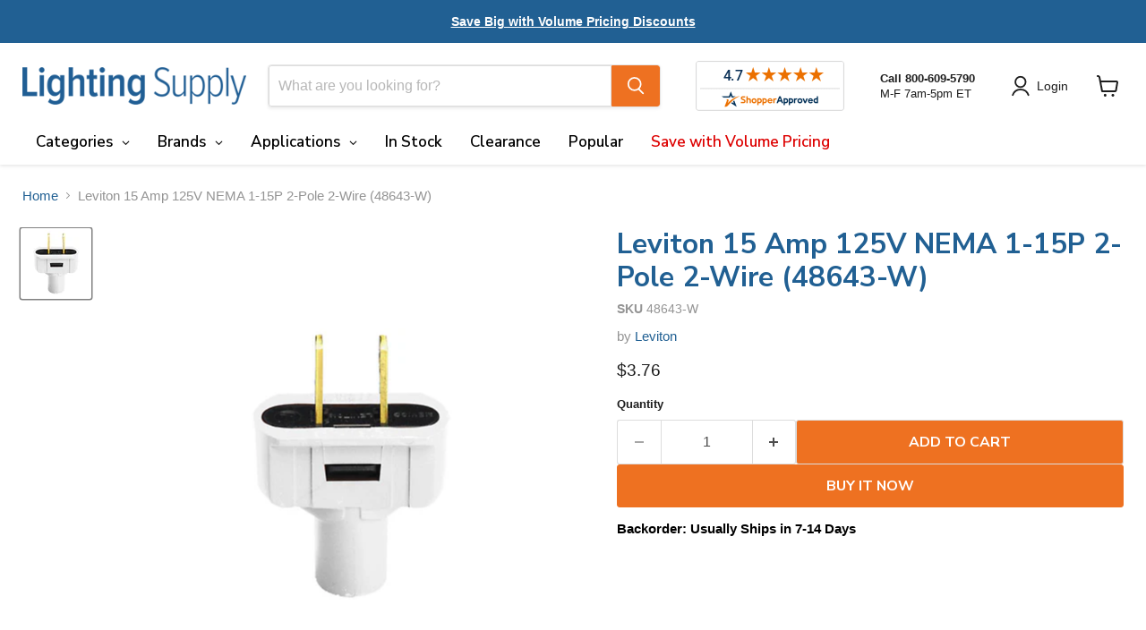

--- FILE ---
content_type: text/html; charset=utf-8
request_url: https://lightingsupply.com/products/leviton-48643-w
body_size: 67672
content:
<!doctype html>
<html class="no-js no-touch" lang="en">
  <head>
    <!-- BEGIN MerchantWidget Code -->

<script id='merchantWidgetScript'

        src="https://www.gstatic.com/shopping/merchant/merchantwidget.js"

        defer>

</script>

<script type="text/javascript">

  merchantWidgetScript.addEventListener('load', function () {

    merchantwidget.start({

     position: 'RIGHT_BOTTOM'

   });

  });

</script>

<!-- END MerchantWidget Code -->
    <meta charset="utf-8">
    <meta http-equiv="x-ua-compatible" content="IE=edge">

    <link rel="preconnect" href="https://cdn.shopify.com">
    <link rel="preconnect" href="https://fonts.shopifycdn.com">
    <link rel="preconnect" href="https://v.shopify.com">
    <link rel="preconnect" href="https://cdn.shopifycloud.com">

    <title>Leviton 48643-W 15 Amp 125V NEMA 1-15P 2-Pole 2-Wire — Lighting Supply</title>

    
      <meta name="description" content="Order 48643-W. Fast shipping. Shop trusted brands &amp; huge inventory of LED bulbs, fixtures, drivers, fans &amp; electrical. Over 40 years in business.">
    

    
      <link rel="shortcut icon" href="//lightingsupply.com/cdn/shop/files/Lighting-Supply-Favicon_32x32.png?v=1683122796" type="image/png">
    

    
      <link rel="canonical" href="https://lightingsupply.com/products/leviton-48643-w" />
    

    <meta name="viewport" content="width=device-width">

    
    





<meta property="og:site_name" content="Lighting Supply">
<meta property="og:url" content="https://lightingsupply.com/products/leviton-48643-w">
<meta property="og:title" content="Leviton 15 Amp 125V NEMA 1-15P 2-Pole 2-Wire (48643-W)">
<meta property="og:type" content="product">
<meta property="og:description" content="Order 48643-W. Fast shipping. Shop trusted brands &amp; huge inventory of LED bulbs, fixtures, drivers, fans &amp; electrical. Over 40 years in business.">




    
    
    

    
    
    <meta
      property="og:image"
      content="https://lightingsupply.com/cdn/shop/files/leviton-2-prong-parallel-plugs-48643-w-3-w.400_1200x1200.jpg?v=1693335355"
    />
    <meta
      property="og:image:secure_url"
      content="https://lightingsupply.com/cdn/shop/files/leviton-2-prong-parallel-plugs-48643-w-3-w.400_1200x1200.jpg?v=1693335355"
    />
    <meta property="og:image:width" content="1200" />
    <meta property="og:image:height" content="1200" />
    
    
    <meta property="og:image:alt" content="Leviton 15 Amp 125V NEMA 1-15P 2-Pole 2-Wire (48643-W)" />
  








  <meta name="twitter:site" content="@LightingSupply1">





<meta name="twitter:title" content="Leviton 48643-W 15 Amp 125V NEMA 1-15P 2-Pole 2-Wire">
<meta name="twitter:description" content="Order 48643-W. Fast shipping. Shop trusted brands &amp; huge inventory of LED bulbs, fixtures, drivers, fans &amp; electrical. Over 40 years in business.">


    
    
    
      
      
      <meta name="twitter:card" content="summary">
    
    
    <meta
      property="twitter:image"
      content="https://lightingsupply.com/cdn/shop/files/leviton-2-prong-parallel-plugs-48643-w-3-w.400_1200x1200_crop_center.jpg?v=1693335355"
    />
    <meta property="twitter:image:width" content="1200" />
    <meta property="twitter:image:height" content="1200" />
    
    
    <meta property="twitter:image:alt" content="Leviton 15 Amp 125V NEMA 1-15P 2-Pole 2-Wire (48643-W)" />
  



    <link rel="preload" href="" as="font" crossorigin="anonymous">
    <link rel="preload" as="style" href="//lightingsupply.com/cdn/shop/t/102/assets/theme.css?v=83902318946869144631759343333">

    <script>window.performance && window.performance.mark && window.performance.mark('shopify.content_for_header.start');</script><meta name="google-site-verification" content="byeFbWbG7-aBliXo35q9kEVD7O3JfbawfzDzYvBKWGM">
<meta id="shopify-digital-wallet" name="shopify-digital-wallet" content="/68267737369/digital_wallets/dialog">
<meta name="shopify-checkout-api-token" content="2ce7b5acb1dcb0e187fc0e9060402cff">
<link rel="alternate" type="application/json+oembed" href="https://lightingsupply.com/products/leviton-48643-w.oembed">
<script async="async" src="/checkouts/internal/preloads.js?locale=en-US"></script>
<link rel="preconnect" href="https://shop.app" crossorigin="anonymous">
<script async="async" src="https://shop.app/checkouts/internal/preloads.js?locale=en-US&shop_id=68267737369" crossorigin="anonymous"></script>
<script id="apple-pay-shop-capabilities" type="application/json">{"shopId":68267737369,"countryCode":"US","currencyCode":"USD","merchantCapabilities":["supports3DS"],"merchantId":"gid:\/\/shopify\/Shop\/68267737369","merchantName":"Lighting Supply","requiredBillingContactFields":["postalAddress","email","phone"],"requiredShippingContactFields":["postalAddress","email","phone"],"shippingType":"shipping","supportedNetworks":["visa","masterCard","amex","discover","elo","jcb"],"total":{"type":"pending","label":"Lighting Supply","amount":"1.00"},"shopifyPaymentsEnabled":true,"supportsSubscriptions":true}</script>
<script id="shopify-features" type="application/json">{"accessToken":"2ce7b5acb1dcb0e187fc0e9060402cff","betas":["rich-media-storefront-analytics"],"domain":"lightingsupply.com","predictiveSearch":true,"shopId":68267737369,"locale":"en"}</script>
<script>var Shopify = Shopify || {};
Shopify.shop = "lightingsupply10651-dev.myshopify.com";
Shopify.locale = "en";
Shopify.currency = {"active":"USD","rate":"1.0"};
Shopify.country = "US";
Shopify.theme = {"name":"Empire 12.0 - 10-01-25 - In Stock Timing Update","id":182157869337,"schema_name":"Empire","schema_version":"12.0.0","theme_store_id":838,"role":"main"};
Shopify.theme.handle = "null";
Shopify.theme.style = {"id":null,"handle":null};
Shopify.cdnHost = "lightingsupply.com/cdn";
Shopify.routes = Shopify.routes || {};
Shopify.routes.root = "/";</script>
<script type="module">!function(o){(o.Shopify=o.Shopify||{}).modules=!0}(window);</script>
<script>!function(o){function n(){var o=[];function n(){o.push(Array.prototype.slice.apply(arguments))}return n.q=o,n}var t=o.Shopify=o.Shopify||{};t.loadFeatures=n(),t.autoloadFeatures=n()}(window);</script>
<script>
  window.ShopifyPay = window.ShopifyPay || {};
  window.ShopifyPay.apiHost = "shop.app\/pay";
  window.ShopifyPay.redirectState = null;
</script>
<script id="shop-js-analytics" type="application/json">{"pageType":"product"}</script>
<script defer="defer" async type="module" src="//lightingsupply.com/cdn/shopifycloud/shop-js/modules/v2/client.init-shop-cart-sync_BT-GjEfc.en.esm.js"></script>
<script defer="defer" async type="module" src="//lightingsupply.com/cdn/shopifycloud/shop-js/modules/v2/chunk.common_D58fp_Oc.esm.js"></script>
<script defer="defer" async type="module" src="//lightingsupply.com/cdn/shopifycloud/shop-js/modules/v2/chunk.modal_xMitdFEc.esm.js"></script>
<script type="module">
  await import("//lightingsupply.com/cdn/shopifycloud/shop-js/modules/v2/client.init-shop-cart-sync_BT-GjEfc.en.esm.js");
await import("//lightingsupply.com/cdn/shopifycloud/shop-js/modules/v2/chunk.common_D58fp_Oc.esm.js");
await import("//lightingsupply.com/cdn/shopifycloud/shop-js/modules/v2/chunk.modal_xMitdFEc.esm.js");

  window.Shopify.SignInWithShop?.initShopCartSync?.({"fedCMEnabled":true,"windoidEnabled":true});

</script>
<script>
  window.Shopify = window.Shopify || {};
  if (!window.Shopify.featureAssets) window.Shopify.featureAssets = {};
  window.Shopify.featureAssets['shop-js'] = {"shop-cart-sync":["modules/v2/client.shop-cart-sync_DZOKe7Ll.en.esm.js","modules/v2/chunk.common_D58fp_Oc.esm.js","modules/v2/chunk.modal_xMitdFEc.esm.js"],"init-fed-cm":["modules/v2/client.init-fed-cm_B6oLuCjv.en.esm.js","modules/v2/chunk.common_D58fp_Oc.esm.js","modules/v2/chunk.modal_xMitdFEc.esm.js"],"shop-cash-offers":["modules/v2/client.shop-cash-offers_D2sdYoxE.en.esm.js","modules/v2/chunk.common_D58fp_Oc.esm.js","modules/v2/chunk.modal_xMitdFEc.esm.js"],"shop-login-button":["modules/v2/client.shop-login-button_QeVjl5Y3.en.esm.js","modules/v2/chunk.common_D58fp_Oc.esm.js","modules/v2/chunk.modal_xMitdFEc.esm.js"],"pay-button":["modules/v2/client.pay-button_DXTOsIq6.en.esm.js","modules/v2/chunk.common_D58fp_Oc.esm.js","modules/v2/chunk.modal_xMitdFEc.esm.js"],"shop-button":["modules/v2/client.shop-button_DQZHx9pm.en.esm.js","modules/v2/chunk.common_D58fp_Oc.esm.js","modules/v2/chunk.modal_xMitdFEc.esm.js"],"avatar":["modules/v2/client.avatar_BTnouDA3.en.esm.js"],"init-windoid":["modules/v2/client.init-windoid_CR1B-cfM.en.esm.js","modules/v2/chunk.common_D58fp_Oc.esm.js","modules/v2/chunk.modal_xMitdFEc.esm.js"],"init-shop-for-new-customer-accounts":["modules/v2/client.init-shop-for-new-customer-accounts_C_vY_xzh.en.esm.js","modules/v2/client.shop-login-button_QeVjl5Y3.en.esm.js","modules/v2/chunk.common_D58fp_Oc.esm.js","modules/v2/chunk.modal_xMitdFEc.esm.js"],"init-shop-email-lookup-coordinator":["modules/v2/client.init-shop-email-lookup-coordinator_BI7n9ZSv.en.esm.js","modules/v2/chunk.common_D58fp_Oc.esm.js","modules/v2/chunk.modal_xMitdFEc.esm.js"],"init-shop-cart-sync":["modules/v2/client.init-shop-cart-sync_BT-GjEfc.en.esm.js","modules/v2/chunk.common_D58fp_Oc.esm.js","modules/v2/chunk.modal_xMitdFEc.esm.js"],"shop-toast-manager":["modules/v2/client.shop-toast-manager_DiYdP3xc.en.esm.js","modules/v2/chunk.common_D58fp_Oc.esm.js","modules/v2/chunk.modal_xMitdFEc.esm.js"],"init-customer-accounts":["modules/v2/client.init-customer-accounts_D9ZNqS-Q.en.esm.js","modules/v2/client.shop-login-button_QeVjl5Y3.en.esm.js","modules/v2/chunk.common_D58fp_Oc.esm.js","modules/v2/chunk.modal_xMitdFEc.esm.js"],"init-customer-accounts-sign-up":["modules/v2/client.init-customer-accounts-sign-up_iGw4briv.en.esm.js","modules/v2/client.shop-login-button_QeVjl5Y3.en.esm.js","modules/v2/chunk.common_D58fp_Oc.esm.js","modules/v2/chunk.modal_xMitdFEc.esm.js"],"shop-follow-button":["modules/v2/client.shop-follow-button_CqMgW2wH.en.esm.js","modules/v2/chunk.common_D58fp_Oc.esm.js","modules/v2/chunk.modal_xMitdFEc.esm.js"],"checkout-modal":["modules/v2/client.checkout-modal_xHeaAweL.en.esm.js","modules/v2/chunk.common_D58fp_Oc.esm.js","modules/v2/chunk.modal_xMitdFEc.esm.js"],"shop-login":["modules/v2/client.shop-login_D91U-Q7h.en.esm.js","modules/v2/chunk.common_D58fp_Oc.esm.js","modules/v2/chunk.modal_xMitdFEc.esm.js"],"lead-capture":["modules/v2/client.lead-capture_BJmE1dJe.en.esm.js","modules/v2/chunk.common_D58fp_Oc.esm.js","modules/v2/chunk.modal_xMitdFEc.esm.js"],"payment-terms":["modules/v2/client.payment-terms_Ci9AEqFq.en.esm.js","modules/v2/chunk.common_D58fp_Oc.esm.js","modules/v2/chunk.modal_xMitdFEc.esm.js"]};
</script>
<script>(function() {
  var isLoaded = false;
  function asyncLoad() {
    if (isLoaded) return;
    isLoaded = true;
    var urls = ["https:\/\/chimpstatic.com\/mcjs-connected\/js\/users\/54ea6c05061f34818384da95e\/8a6a88636347765b86bb77089.js?shop=lightingsupply10651-dev.myshopify.com","https:\/\/woolyfeed-tags.nyc3.cdn.digitaloceanspaces.com\/lightingsupply10651-dev.myshopify.com\/1712691231.js?shop=lightingsupply10651-dev.myshopify.com","https:\/\/woolyfeed-tags.nyc3.cdn.digitaloceanspaces.com\/lightingsupply10651-dev.myshopify.com\/1712691231.js?shop=lightingsupply10651-dev.myshopify.com"];
    for (var i = 0; i < urls.length; i++) {
      var s = document.createElement('script');
      s.type = 'text/javascript';
      s.async = true;
      s.src = urls[i];
      var x = document.getElementsByTagName('script')[0];
      x.parentNode.insertBefore(s, x);
    }
  };
  if(window.attachEvent) {
    window.attachEvent('onload', asyncLoad);
  } else {
    window.addEventListener('load', asyncLoad, false);
  }
})();</script>
<script id="__st">var __st={"a":68267737369,"offset":-18000,"reqid":"bbf2bae8-2392-4992-8ccb-a20a71c5e326-1769084872","pageurl":"lightingsupply.com\/products\/leviton-48643-w","u":"12b51ab76763","p":"product","rtyp":"product","rid":8630922510617};</script>
<script>window.ShopifyPaypalV4VisibilityTracking = true;</script>
<script id="captcha-bootstrap">!function(){'use strict';const t='contact',e='account',n='new_comment',o=[[t,t],['blogs',n],['comments',n],[t,'customer']],c=[[e,'customer_login'],[e,'guest_login'],[e,'recover_customer_password'],[e,'create_customer']],r=t=>t.map((([t,e])=>`form[action*='/${t}']:not([data-nocaptcha='true']) input[name='form_type'][value='${e}']`)).join(','),a=t=>()=>t?[...document.querySelectorAll(t)].map((t=>t.form)):[];function s(){const t=[...o],e=r(t);return a(e)}const i='password',u='form_key',d=['recaptcha-v3-token','g-recaptcha-response','h-captcha-response',i],f=()=>{try{return window.sessionStorage}catch{return}},m='__shopify_v',_=t=>t.elements[u];function p(t,e,n=!1){try{const o=window.sessionStorage,c=JSON.parse(o.getItem(e)),{data:r}=function(t){const{data:e,action:n}=t;return t[m]||n?{data:e,action:n}:{data:t,action:n}}(c);for(const[e,n]of Object.entries(r))t.elements[e]&&(t.elements[e].value=n);n&&o.removeItem(e)}catch(o){console.error('form repopulation failed',{error:o})}}const l='form_type',E='cptcha';function T(t){t.dataset[E]=!0}const w=window,h=w.document,L='Shopify',v='ce_forms',y='captcha';let A=!1;((t,e)=>{const n=(g='f06e6c50-85a8-45c8-87d0-21a2b65856fe',I='https://cdn.shopify.com/shopifycloud/storefront-forms-hcaptcha/ce_storefront_forms_captcha_hcaptcha.v1.5.2.iife.js',D={infoText:'Protected by hCaptcha',privacyText:'Privacy',termsText:'Terms'},(t,e,n)=>{const o=w[L][v],c=o.bindForm;if(c)return c(t,g,e,D).then(n);var r;o.q.push([[t,g,e,D],n]),r=I,A||(h.body.append(Object.assign(h.createElement('script'),{id:'captcha-provider',async:!0,src:r})),A=!0)});var g,I,D;w[L]=w[L]||{},w[L][v]=w[L][v]||{},w[L][v].q=[],w[L][y]=w[L][y]||{},w[L][y].protect=function(t,e){n(t,void 0,e),T(t)},Object.freeze(w[L][y]),function(t,e,n,w,h,L){const[v,y,A,g]=function(t,e,n){const i=e?o:[],u=t?c:[],d=[...i,...u],f=r(d),m=r(i),_=r(d.filter((([t,e])=>n.includes(e))));return[a(f),a(m),a(_),s()]}(w,h,L),I=t=>{const e=t.target;return e instanceof HTMLFormElement?e:e&&e.form},D=t=>v().includes(t);t.addEventListener('submit',(t=>{const e=I(t);if(!e)return;const n=D(e)&&!e.dataset.hcaptchaBound&&!e.dataset.recaptchaBound,o=_(e),c=g().includes(e)&&(!o||!o.value);(n||c)&&t.preventDefault(),c&&!n&&(function(t){try{if(!f())return;!function(t){const e=f();if(!e)return;const n=_(t);if(!n)return;const o=n.value;o&&e.removeItem(o)}(t);const e=Array.from(Array(32),(()=>Math.random().toString(36)[2])).join('');!function(t,e){_(t)||t.append(Object.assign(document.createElement('input'),{type:'hidden',name:u})),t.elements[u].value=e}(t,e),function(t,e){const n=f();if(!n)return;const o=[...t.querySelectorAll(`input[type='${i}']`)].map((({name:t})=>t)),c=[...d,...o],r={};for(const[a,s]of new FormData(t).entries())c.includes(a)||(r[a]=s);n.setItem(e,JSON.stringify({[m]:1,action:t.action,data:r}))}(t,e)}catch(e){console.error('failed to persist form',e)}}(e),e.submit())}));const S=(t,e)=>{t&&!t.dataset[E]&&(n(t,e.some((e=>e===t))),T(t))};for(const o of['focusin','change'])t.addEventListener(o,(t=>{const e=I(t);D(e)&&S(e,y())}));const B=e.get('form_key'),M=e.get(l),P=B&&M;t.addEventListener('DOMContentLoaded',(()=>{const t=y();if(P)for(const e of t)e.elements[l].value===M&&p(e,B);[...new Set([...A(),...v().filter((t=>'true'===t.dataset.shopifyCaptcha))])].forEach((e=>S(e,t)))}))}(h,new URLSearchParams(w.location.search),n,t,e,['guest_login'])})(!0,!0)}();</script>
<script integrity="sha256-4kQ18oKyAcykRKYeNunJcIwy7WH5gtpwJnB7kiuLZ1E=" data-source-attribution="shopify.loadfeatures" defer="defer" src="//lightingsupply.com/cdn/shopifycloud/storefront/assets/storefront/load_feature-a0a9edcb.js" crossorigin="anonymous"></script>
<script crossorigin="anonymous" defer="defer" src="//lightingsupply.com/cdn/shopifycloud/storefront/assets/shopify_pay/storefront-65b4c6d7.js?v=20250812"></script>
<script data-source-attribution="shopify.dynamic_checkout.dynamic.init">var Shopify=Shopify||{};Shopify.PaymentButton=Shopify.PaymentButton||{isStorefrontPortableWallets:!0,init:function(){window.Shopify.PaymentButton.init=function(){};var t=document.createElement("script");t.src="https://lightingsupply.com/cdn/shopifycloud/portable-wallets/latest/portable-wallets.en.js",t.type="module",document.head.appendChild(t)}};
</script>
<script data-source-attribution="shopify.dynamic_checkout.buyer_consent">
  function portableWalletsHideBuyerConsent(e){var t=document.getElementById("shopify-buyer-consent"),n=document.getElementById("shopify-subscription-policy-button");t&&n&&(t.classList.add("hidden"),t.setAttribute("aria-hidden","true"),n.removeEventListener("click",e))}function portableWalletsShowBuyerConsent(e){var t=document.getElementById("shopify-buyer-consent"),n=document.getElementById("shopify-subscription-policy-button");t&&n&&(t.classList.remove("hidden"),t.removeAttribute("aria-hidden"),n.addEventListener("click",e))}window.Shopify?.PaymentButton&&(window.Shopify.PaymentButton.hideBuyerConsent=portableWalletsHideBuyerConsent,window.Shopify.PaymentButton.showBuyerConsent=portableWalletsShowBuyerConsent);
</script>
<script>
  function portableWalletsCleanup(e){e&&e.src&&console.error("Failed to load portable wallets script "+e.src);var t=document.querySelectorAll("shopify-accelerated-checkout .shopify-payment-button__skeleton, shopify-accelerated-checkout-cart .wallet-cart-button__skeleton"),e=document.getElementById("shopify-buyer-consent");for(let e=0;e<t.length;e++)t[e].remove();e&&e.remove()}function portableWalletsNotLoadedAsModule(e){e instanceof ErrorEvent&&"string"==typeof e.message&&e.message.includes("import.meta")&&"string"==typeof e.filename&&e.filename.includes("portable-wallets")&&(window.removeEventListener("error",portableWalletsNotLoadedAsModule),window.Shopify.PaymentButton.failedToLoad=e,"loading"===document.readyState?document.addEventListener("DOMContentLoaded",window.Shopify.PaymentButton.init):window.Shopify.PaymentButton.init())}window.addEventListener("error",portableWalletsNotLoadedAsModule);
</script>

<script type="module" src="https://lightingsupply.com/cdn/shopifycloud/portable-wallets/latest/portable-wallets.en.js" onError="portableWalletsCleanup(this)" crossorigin="anonymous"></script>
<script nomodule>
  document.addEventListener("DOMContentLoaded", portableWalletsCleanup);
</script>

<link id="shopify-accelerated-checkout-styles" rel="stylesheet" media="screen" href="https://lightingsupply.com/cdn/shopifycloud/portable-wallets/latest/accelerated-checkout-backwards-compat.css" crossorigin="anonymous">
<style id="shopify-accelerated-checkout-cart">
        #shopify-buyer-consent {
  margin-top: 1em;
  display: inline-block;
  width: 100%;
}

#shopify-buyer-consent.hidden {
  display: none;
}

#shopify-subscription-policy-button {
  background: none;
  border: none;
  padding: 0;
  text-decoration: underline;
  font-size: inherit;
  cursor: pointer;
}

#shopify-subscription-policy-button::before {
  box-shadow: none;
}

      </style>

<script>window.performance && window.performance.mark && window.performance.mark('shopify.content_for_header.end');</script>

    <link href="//lightingsupply.com/cdn/shop/t/102/assets/theme.css?v=83902318946869144631759343333" rel="stylesheet" type="text/css" media="all" />

    

    
    <script>
      window.Theme = window.Theme || {};
      window.Theme.version = '12.0.0';
      window.Theme.name = 'Empire';
      window.Theme.routes = {
        "root_url": "/",
        "account_url": "/account",
        "account_login_url": "https://lightingsupply.com/customer_authentication/redirect?locale=en&region_country=US",
        "account_logout_url": "/account/logout",
        "account_register_url": "https://account.lightingsupply.com?locale=en",
        "account_addresses_url": "/account/addresses",
        "collections_url": "/collections",
        "all_products_collection_url": "/collections/all",
        "search_url": "/search",
        "predictive_search_url": "/search/suggest",
        "cart_url": "/cart",
        "cart_add_url": "/cart/add",
        "cart_change_url": "/cart/change",
        "cart_clear_url": "/cart/clear",
        "product_recommendations_url": "/recommendations/products",
      };
    </script>
    

  <!-- BEGIN app block: shopify://apps/globo-mega-menu/blocks/app-embed/7a00835e-fe40-45a5-a615-2eb4ab697b58 -->
<link href="//cdn.shopify.com/extensions/019be4fb-bfc8-74a5-a8d9-c694285f11c2/menufrontend-305/assets/main-navigation-styles.min.css" rel="stylesheet" type="text/css" media="all" />
<link href="//cdn.shopify.com/extensions/019be4fb-bfc8-74a5-a8d9-c694285f11c2/menufrontend-305/assets/theme-styles.min.css" rel="stylesheet" type="text/css" media="all" />
<script type="text/javascript" hs-ignore data-cookieconsent="ignore" data-ccm-injected>
document.getElementsByTagName('html')[0].classList.add('globo-menu-loading');
window.GloboMenuConfig = window.GloboMenuConfig || {}
window.GloboMenuConfig.curLocale = "en";
window.GloboMenuConfig.shop = "lightingsupply10651-dev.myshopify.com";
window.GloboMenuConfig.GloboMenuLocale = "en";
window.GloboMenuConfig.locale = "en";
window.menuRootUrl = "";
window.GloboMenuCustomer = false;
window.GloboMenuAssetsUrl = 'https://cdn.shopify.com/extensions/019be4fb-bfc8-74a5-a8d9-c694285f11c2/menufrontend-305/assets/';
window.GloboMenuFilesUrl = '//lightingsupply.com/cdn/shop/files/';
window.GloboMenuLinklists = {"main-menu": [{'url' :"\/account\/login", 'title': "My Orders"},{'url' :"\/account\/login", 'title': "Account Dashboard"},{'url' :"\/pages\/ordering-shipping", 'title': "Ordering \u0026 Shipping"},{'url' :"\/pages\/volume-pricing", 'title': "Volume Pricing"}],"customer-help-footer": [{'url' :"\/pages\/contact", 'title': "Contact Us"},{'url' :"\/pages\/ordering-shipping", 'title': "Ordering \u0026 Shipping"},{'url' :"\/pages\/privacy-policy", 'title': "Privacy Policy"}],"information": [{'url' :"\/pages\/about-us", 'title': "About Us"},{'url' :"\/pages\/employment", 'title': "Employment"},{'url' :"\/pages\/secure-shopping", 'title': "Secure Shopping"},{'url' :"\/blogs\/learning-center", 'title': "Learning Center"},{'url' :"\/pages\/reviews", 'title': "Reviews"},{'url' :"https:\/\/www.youtube.com\/@Lightingsupply", 'title': "Videos"}],"led-light-bulbs": [{'url' :"\/collections\/standard-bulbs?gf_122458=LED", 'title': "Standard"},{'url' :"\/collections\/reflector-bulbs?gf_122458=LED", 'title': "Reflector"},{'url' :"\/collections\/tube-lights?gf_122458=LED", 'title': "Tube"},{'url' :"\/collections\/high-intensity-corn-cob-bulbs?gf_122458=LED", 'title': "High Intensity"},{'url' :"\/collections\/miniature-sign-bulbs?gf_122458=LED", 'title': "Miniature \u0026 Sign"},{'url' :"\/collections\/plug-in-bulbs?gf_122458=LED", 'title': "Plug-in"}],"led-indoor": [{'url' :"\/collections\/troffers-flat-panels?gf_122458=LED", 'title': "Troffer"},{'url' :"\/collections\/high-bays?gf_122458=LED", 'title': "High Bay"},{'url' :"\/collections\/strip-fixtures?gf_122458=LED", 'title': "Strip"},{'url' :"\/collections\/vaportight-fixtures?gf_122458=LED", 'title': "Vaportight"},{'url' :"\/collections\/recessed-downlights?gf_122458=LED", 'title': "Recessed"},{'url' :"\/collections\/track-fixtures-accessories?gf_122458=LED", 'title': "Track"}],"led-outdoor": [{'url' :"\/collections\/outdoor-light-fixtures?gf_122458=LED", 'title': "Flood\/Area"},{'url' :"\/collections\/outdoor-light-fixtures?gf_122458=LED\u0026gf_126190=Wall+Packs", 'title': "Wall Pack"},{'url' :"\/collections\/outdoor-light-fixtures?gf_122458=LED\u0026gf_126190=Canopy+Fixtures", 'title': "Canopy"},{'url' :"\/collections\/outdoor-light-fixtures?gf_122458=LED\u0026gf_126190=Landscape%2C+String+%26+Patio+Lights", 'title': "Landscape"},{'url' :"\/collections\/outdoor-light-fixtures?gf_122458=LED\u0026gf_126190=Decorative+Fixtures", 'title': "Decorative"},{'url' :"\/collections\/outdoor-light-fixtures?gf_122458=LED\u0026gf_126190=Outdoor+Work+Lights", 'title': "Temporary\/Work"}],"shop-by": [{'url' :"\/pages\/categories", 'title': "Category"},{'url' :"\/pages\/brands", 'title': "Brand"},{'url' :"\/collections\/popular-items-ready-to-ship", 'title': "Ready to Ship"},{'url' :"\/collections\/clearance-items", 'title': "Clearance"},{'url' :"\/collections\/popular-items", 'title': "Popular"}],"brands": [{'url' :"\/collections\/3m", 'title': "3M"},{'url' :"\/collections\/aamsco", 'title': "Aamsco"},{'url' :"\/collections\/adesso", 'title': "Adesso"},{'url' :"\/collections\/advance", 'title': "Advance"},{'url' :"\/collections\/afx", 'title': "AFX"},{'url' :"\/collections\/air-king", 'title': "Air King"},{'url' :"\/collections\/aleddra", 'title': "Aleddra"},{'url' :"\/collections\/american-lighting", 'title': "American Lighting"},{'url' :"\/collections\/athalon", 'title': "Athalon"},{'url' :"\/collections\/atlas", 'title': "ATLAS"},{'url' :"\/collections\/bayco", 'title': "Bayco"},{'url' :"\/collections\/bergen", 'title': "Bergen"},{'url' :"\/collections\/best-lighting-products", 'title': "Best Lighting Products"},{'url' :"\/collections\/bjb", 'title': "BJB"},{'url' :"\/collections\/bodine", 'title': "Bodine"},{'url' :"\/collections\/broan-nutone", 'title': "Broan-NuTone"},{'url' :"\/collections\/bryant", 'title': "Bryant"},{'url' :"\/collections\/bulbrite", 'title': "Bulbrite"},{'url' :"\/collections\/caddy", 'title': "Caddy"},{'url' :"\/collections\/cementex", 'title': "Cementex"},{'url' :"\/collections\/columbia-lighting", 'title': "Columbia Lighting"},{'url' :"\/collections\/cree", 'title': "Cree"},{'url' :"\/collections\/delta-breez", 'title': "Delta Breez"},{'url' :"\/collections\/dual-lite", 'title': "Dual-Lite"},{'url' :"\/collections\/duracell", 'title': "Duracell"},{'url' :"\/collections\/eaton", 'title': "Eaton"},{'url' :"\/collections\/edwards-signaling", 'title': "Edwards Signaling"},{'url' :"\/collections\/eiko", 'title': "Eiko"},{'url' :"\/collections\/elumigen", 'title': "eLumigen"},{'url' :"\/collections\/energizer", 'title': "Energizer"},{'url' :"\/collections\/esl-vision", 'title': "ESL Vision"},{'url' :"\/collections\/espen-technology", 'title': "Espen"},{'url' :"\/collections\/eti-lighting", 'title': "ETI"},{'url' :"\/collections\/euri-lighting", 'title': "Euri Lighting"},{'url' :"\/collections\/exitronix", 'title': "Exitronix"}],"customer-account-main-menu": [{'url' :"\/", 'title': "Shop"},{'url' :"https:\/\/account.lightingsupply.com\/orders?locale=en\u0026region_country=US", 'title': "Orders"}]}
window.GloboMenuConfig.is_app_embedded = true;
window.showAdsInConsole = true;
</script>

<style>.globo-menu-loading nav.site-navigation > ul.navmenu.navmenu-depth-1.live {visibility:hidden;opacity:0}.globo-menu-loading .mobile-nav-content >  ul.navmenu.navmenu-depth-1.live {visibility:hidden;opacity:0}</style><script hs-ignore data-cookieconsent="ignore" data-ccm-injected type="text/javascript">
  window.GloboMenus = window.GloboMenus || [];
  var menuKey = 26847;
  window.GloboMenus[menuKey] = window.GloboMenus[menuKey] || {};
  window.GloboMenus[menuKey].id = menuKey;window.GloboMenus[menuKey].replacement = {"type":"selector","main_menu_selector":"nav.site-navigation > ul.navmenu.navmenu-depth-1.live","mobile_menu_selector":".mobile-nav-content >  ul.navmenu.navmenu-depth-1.live"};window.GloboMenus[menuKey].type = "main";
  window.GloboMenus[menuKey].schedule = null;
  window.GloboMenus[menuKey].settings ={"font":{"tab_fontsize":"16","menu_fontsize":"17","tab_fontfamily":"Nunito Sans","tab_fontweight":"regular","menu_fontfamily":"Nunito Sans","menu_fontweight":"regular","tab_fontfamily_2":"Lato","menu_fontfamily_2":"nunito sans","submenu_text_fontsize":"15","tab_fontfamily_custom":false,"menu_fontfamily_custom":false,"submenu_text_fontfamily":"Nunito Sans","submenu_text_fontweight":"700","submenu_heading_fontsize":"15","submenu_text_fontfamily_2":"Arimo","submenu_heading_fontfamily":"Nunito Sans","submenu_heading_fontweight":"600","submenu_description_fontsize":"12","submenu_heading_fontfamily_2":"Bitter","submenu_description_fontfamily":"Work Sans","submenu_description_fontweight":"400","submenu_text_fontfamily_custom":false,"submenu_description_fontfamily_2":"Indie Flower","submenu_heading_fontfamily_custom":false,"submenu_description_fontfamily_custom":false},"color":{"menu_text":"rgba(0, 0, 0, 1)","menu_border":"rgba(255, 255, 255, 1)","submenu_text":"rgba(102, 102, 102, 1)","atc_text_color":"#FFFFFF","submenu_border":"rgba(255, 255, 255, 1)","menu_background":"rgba(255, 255, 255, 1)","menu_text_hover":"rgba(0, 0, 0, 1)","sale_text_color":"#ffffff","submenu_heading":"rgba(48, 92, 144, 1)","tab_heading_color":"rgba(102, 102, 102, 1)","soldout_text_color":"#757575","submenu_background":"rgba(255, 255, 255, 1)","submenu_text_hover":"#000000","submenu_description":"#969696","atc_background_color":"#1F1F1F","atc_text_color_hover":"#FFFFFF","tab_background_hover":"#d9d9d9","menu_background_hover":"rgba(19, 15, 16, 0)","sale_background_color":"#ec523e","soldout_background_color":"#d5d5d5","tab_heading_active_color":"#000000","submenu_description_hover":"#4d5bcd","atc_background_color_hover":"#000000"},"general":{"align":"left","login":false,"border":true,"logout":false,"search":false,"account":false,"trigger":"hover","register":false,"atcButton":false,"max_width":null,"indicators":true,"responsive":"720","transition":"fade","orientation":null,"menu_padding":"15","carousel_loop":true,"mobile_border":true,"mobile_trigger":"click_toggle","submenu_border":true,"tab_lineheight":"40","menu_lineheight":"50","lazy_load_enable":false,"transition_delay":"150","transition_speed":"300","submenu_max_width":null,"carousel_auto_play":true,"dropdown_lineheight":"50","linklist_lineheight":"30","mobile_sticky_header":true,"desktop_sticky_header":true,"mobile_hide_linklist_submenu":false},"language":{"name":"Name","sale":"Sale","send":"Send","view":"View details","email":"Email","phone":"Phone Number","search":"Search for...","message":"Message","sold_out":"Sold out","add_to_cart":"Add to cart"}};
  window.GloboMenus[menuKey].itemsLength = 3;
</script><script type="template/html" id="globoMenu26847HTML"><ul class="gm-menu gm-menu-26847 gm-bordered gm-mobile-bordered gm-has-retractor gm-submenu-align-left gm-menu-trigger-hover gm-transition-fade" data-menu-id="26847" data-transition-speed="300" data-transition-delay="150">
<li data-gmmi="0" data-gmdi="0" class="gm-item gm-level-0 gm-has-submenu gm-submenu-mega gm-submenu-align-full"><a class="gm-target" title="Shop by Category or Brand"><span class="gm-text">Shop by Category or Brand</span><span class="gm-retractor"></span></a><div 
      class="gm-submenu gm-mega gm-submenu-bordered" 
      style=""
    ><div style="" class="submenu-background"></div>
      <ul class="gm-grid">
<li class="gm-item gm-grid-item gmcol-full gm-has-submenu">
    <div class="gm-tabs gm-tabs-left"><ul class="gm-tab-links">
<li class="gm-item gm-has-submenu gm-active" data-tab-index="0"><a class="gm-target" title="Light Bulbs" href="/collections/light-bulbs"><span class="gm-text">Light Bulbs</span><span class="gm-retractor"></span></a></li>
<li class="gm-item gm-has-submenu" data-tab-index="1"><a class="gm-target" title="Indoor Light Fixtures" href="/collections/indoor-light-fixtures"><span class="gm-text">Indoor Light Fixtures</span><span class="gm-retractor"></span></a></li>
<li class="gm-item gm-has-submenu" data-tab-index="2"><a class="gm-target" title="Outdoor Light Fixtures" href="/collections/outdoor-light-fixtures"><span class="gm-text">Outdoor Light Fixtures</span><span class="gm-retractor"></span></a></li>
<li class="gm-item gm-has-submenu" data-tab-index="3"><a class="gm-target" title="Fixture Accessories" href="/collections/fixture-accessories"><span class="gm-text">Fixture Accessories</span><span class="gm-retractor"></span></a></li>
<li class="gm-item gm-has-submenu" data-tab-index="4"><a class="gm-target" title="Ballasts, Drivers &amp; Transformers" href="/collections/ballasts-drivers-transformers"><span class="gm-text">Ballasts, Drivers & Transformers</span><span class="gm-retractor"></span></a></li>
<li class="gm-item gm-has-submenu" data-tab-index="5"><a class="gm-target" title="Lighting Controls &amp; IoT" href="/collections/lighting-controls-iot"><span class="gm-text">Lighting Controls & IoT</span><span class="gm-retractor"></span></a></li>
<li class="gm-item gm-has-submenu" data-tab-index="6"><a class="gm-target" title="Ceiling Fans &amp; Accessories" href="/collections/ceiling-fans-accessories"><span class="gm-text">Ceiling Fans & Accessories</span><span class="gm-retractor"></span></a></li>
<li class="gm-item gm-has-submenu" data-tab-index="7"><a class="gm-target" title="Ventilation, Heaters &amp; Vacuums" href="/collections/ventilation-heaters-vacuums"><span class="gm-text">Ventilation, Heaters & Vacuums</span><span class="gm-retractor"></span></a></li>
<li class="gm-item gm-has-submenu" data-tab-index="8"><a class="gm-target" title="Electrical &amp; Installation" href="/collections/electrical-installation"><span class="gm-text">Electrical & Installation</span><span class="gm-retractor"></span></a></li>
<li class="gm-item gm-has-submenu" data-tab-index="9"><a class="gm-target" title="Emergency, Exit &amp; Safety" href="/collections/emergency-exit-safety"><span class="gm-text">Emergency, Exit & Safety</span><span class="gm-retractor"></span></a></li>
<li class="gm-item gm-has-submenu" data-tab-index="10"><a class="gm-target" title="Tools &amp; Cleaners" href="/collections/tools-cleaners"><span class="gm-text">Tools & Cleaners</span><span class="gm-retractor"></span></a></li>
<li class="gm-item gm-has-submenu" data-tab-index="11"><a class="gm-target" title="Home &amp; Office" href="/collections/home-office"><span class="gm-text">Home & Office</span><span class="gm-retractor"></span></a></li>
<li class="gm-item gm-has-submenu" data-tab-index="12"><a class="gm-target" title="Grow Lights" href="/collections/grow-lights"><span class="gm-text">Grow Lights</span><span class="gm-retractor"></span></a></li>
<li class="gm-item gm-has-submenu" data-tab-index="13"><a class="gm-target" title="Specialty Lights" href="/collections/specialty-lights"><span class="gm-text">Specialty Lights</span><span class="gm-retractor"></span></a></li>
<li class="gm-item gm-has-submenu" data-tab-index="14"><a class="gm-target" title="All Brands"><span class="gm-text">All Brands</span><span class="gm-retractor"></span></a></li></ul>
    <ul class="gm-tab-contents">
<li data-tab-index="0" class="gm-tab-content hc gm-active"><ul class="gm-tab-panel">
<li class="gm-item gm-grid-item gmcol-12">
    <div class="gm-collections gm-grid"><div class="gm-grid-item gm-collection gm-collection-left gmcol-3">
              <a class="gm-target" href="/collections/standard-bulbs">
                <div class="gm-collection-img"><img
                
                data-sizes="auto"
                src="//lightingsupply.com/cdn/shop/collections/Light-Bulbs-1-Standard_large.jpg?v=1689372307"
                width="300"
                height="240"
                alt="Standard Bulbs"
                data-widths="[40, 100, 140, 180, 250, 260, 275, 305, 440, 610, 720, 930, 1080, 1200, 1640, 2048]"
                title="Standard Bulbs"
                class="gm-product-img"
              ></div>
                <div class="gm-collection-details">
                  <div class="gm-collection-name">Standard Bulbs</div>
                </div>
              </a>
            </div><div class="gm-grid-item gm-collection gm-collection-left gmcol-3">
              <a class="gm-target" href="/collections/reflector-bulbs">
                <div class="gm-collection-img"><img
                
                data-sizes="auto"
                src="//lightingsupply.com/cdn/shop/collections/Light-Bulbs-2-Reflector_large.jpg?v=1689372293"
                width="300"
                height="240"
                alt="Reflector Bulbs"
                data-widths="[40, 100, 140, 180, 250, 260, 275, 305, 440, 610, 720, 930, 1080, 1200, 1640, 2048]"
                title="Reflector Bulbs"
                class="gm-product-img"
              ></div>
                <div class="gm-collection-details">
                  <div class="gm-collection-name">Reflector Bulbs</div>
                </div>
              </a>
            </div><div class="gm-grid-item gm-collection gm-collection-left gmcol-3">
              <a class="gm-target" href="/collections/tube-lights">
                <div class="gm-collection-img"><img
                
                data-sizes="auto"
                src="//lightingsupply.com/cdn/shop/collections/Light-Bulbs-3-Tube_large.jpg?v=1689372265"
                width="300"
                height="240"
                alt="Tube Lights"
                data-widths="[40, 100, 140, 180, 250, 260, 275, 305, 440, 610, 720, 930, 1080, 1200, 1640, 2048]"
                title="Tube Lights"
                class="gm-product-img"
              ></div>
                <div class="gm-collection-details">
                  <div class="gm-collection-name">Tube Lights</div>
                </div>
              </a>
            </div><div class="gm-grid-item gm-collection gm-collection-left gmcol-3">
              <a class="gm-target" href="/collections/high-intensity-corn-cob-bulbs">
                <div class="gm-collection-img"><img
                
                data-sizes="auto"
                src="//lightingsupply.com/cdn/shop/collections/Light-Bulbs-4-High-Intensity_large.jpg?v=1689372252"
                width="300"
                height="240"
                alt="High Intensity &amp; Corn Cob Bulbs"
                data-widths="[40, 100, 140, 180, 250, 260, 275, 305, 440, 610, 720, 930, 1080, 1200, 1640, 2048]"
                title="High Intensity &amp; Corn Cob Bulbs"
                class="gm-product-img"
              ></div>
                <div class="gm-collection-details">
                  <div class="gm-collection-name">High Intensity & Corn Cob Bulbs</div>
                </div>
              </a>
            </div><div class="gm-grid-item gm-collection gm-collection-left gmcol-3">
              <a class="gm-target" href="/collections/miniature-sign-bulbs">
                <div class="gm-collection-img"><img
                
                data-sizes="auto"
                src="//lightingsupply.com/cdn/shop/collections/Light-Bulbs-5-Miniature-Sign_large.jpg?v=1689532038"
                width="300"
                height="240"
                alt="Miniature &amp; Sign Bulbs"
                data-widths="[40, 100, 140, 180, 250, 260, 275, 305, 440, 610, 720, 930, 1080, 1200, 1640, 2048]"
                title="Miniature &amp; Sign Bulbs"
                class="gm-product-img"
              ></div>
                <div class="gm-collection-details">
                  <div class="gm-collection-name">Miniature & Sign Bulbs</div>
                </div>
              </a>
            </div><div class="gm-grid-item gm-collection gm-collection-left gmcol-3">
              <a class="gm-target" href="/collections/plug-in-bulbs">
                <div class="gm-collection-img"><img
                
                data-sizes="auto"
                src="//lightingsupply.com/cdn/shop/collections/Light-Bulbs-6-Plugin_large.jpg?v=1689372223"
                width="300"
                height="240"
                alt="Plug-In Bulbs"
                data-widths="[40, 100, 140, 180, 250, 260, 275, 305, 440, 610, 720, 930, 1080, 1200, 1640, 2048]"
                title="Plug-In Bulbs"
                class="gm-product-img"
              ></div>
                <div class="gm-collection-details">
                  <div class="gm-collection-name">Plug-In Bulbs</div>
                </div>
              </a>
            </div><div class="gm-grid-item gm-collection gm-collection-left gmcol-3">
              <a class="gm-target" href="/collections/decorative-bulbs">
                <div class="gm-collection-img"><img
                
                data-sizes="auto"
                src="//lightingsupply.com/cdn/shop/collections/Light-Bulbs-7-Decorative_large.jpg?v=1745331177"
                width="300"
                height="240"
                alt="Decorative Bulbs"
                data-widths="[40, 100, 140, 180, 250, 260, 275, 305, 440, 610, 720, 930, 1080, 1200, 1640, 2048]"
                title="Decorative Bulbs"
                class="gm-product-img"
              ></div>
                <div class="gm-collection-details">
                  <div class="gm-collection-name">Decorative Bulbs</div>
                </div>
              </a>
            </div><div class="gm-grid-item gm-collection gm-collection-left gmcol-3">
              <a class="gm-target" href="/collections/colored-bulbs">
                <div class="gm-collection-img"><img
                
                data-sizes="auto"
                src="//lightingsupply.com/cdn/shop/collections/Light-Bulbs-8-Colored_large.jpg?v=1689372184"
                width="300"
                height="240"
                alt="Colored Bulbs"
                data-widths="[40, 100, 140, 180, 250, 260, 275, 305, 440, 610, 720, 930, 1080, 1200, 1640, 2048]"
                title="Colored Bulbs"
                class="gm-product-img"
              ></div>
                <div class="gm-collection-details">
                  <div class="gm-collection-name">Colored Bulbs</div>
                </div>
              </a>
            </div><div class="gm-grid-item gm-collection gm-collection-left gmcol-3">
              <a class="gm-target" href="/collections/recycling">
                <div class="gm-collection-img"><img
                
                data-sizes="auto"
                src="//lightingsupply.com/cdn/shop/collections/Tools-7-Recycling_large.jpg?v=1689372168"
                width="300"
                height="240"
                alt="Recycling"
                data-widths="[40, 100, 140, 180, 250, 260, 275, 305, 440, 610, 720, 930, 1080, 1200, 1640, 2048]"
                title="Recycling"
                class="gm-product-img"
              ></div>
                <div class="gm-collection-details">
                  <div class="gm-collection-name">Recycling</div>
                </div>
              </a>
            </div></div>
  </li></ul>
</li>
<li data-tab-index="1" class="gm-tab-content hc"><ul class="gm-tab-panel">
<li class="gm-item gm-grid-item gmcol-12">
    <div class="gm-collections gm-grid"><div class="gm-grid-item gm-collection gm-collection-left gmcol-3">
              <a class="gm-target" href="/collections/troffers-flat-panels">
                <div class="gm-collection-img"><img
                
                data-sizes="auto"
                src="//lightingsupply.com/cdn/shop/collections/Indoor-Fixtures-1-Troffer_large.jpg?v=1689609672"
                width="300"
                height="240"
                alt="Troffers &amp; Flat Panels"
                data-widths="[40, 100, 140, 180, 250, 260, 275, 305, 440, 610, 720, 930, 1080, 1200, 1640, 2048]"
                title="Troffers &amp; Flat Panels"
                class="gm-product-img"
              ></div>
                <div class="gm-collection-details">
                  <div class="gm-collection-name">Troffers & Flat Panels</div>
                </div>
              </a>
            </div><div class="gm-grid-item gm-collection gm-collection-left gmcol-3">
              <a class="gm-target" href="/collections/high-bays">
                <div class="gm-collection-img"><img
                
                data-sizes="auto"
                src="//lightingsupply.com/cdn/shop/collections/Indoor-Fixtures-2-Highbay_large.jpg?v=1689372137"
                width="300"
                height="240"
                alt="High Bays"
                data-widths="[40, 100, 140, 180, 250, 260, 275, 305, 440, 610, 720, 930, 1080, 1200, 1640, 2048]"
                title="High Bays"
                class="gm-product-img"
              ></div>
                <div class="gm-collection-details">
                  <div class="gm-collection-name">High Bays</div>
                </div>
              </a>
            </div><div class="gm-grid-item gm-collection gm-collection-left gmcol-3">
              <a class="gm-target" href="/collections/strip-fixtures">
                <div class="gm-collection-img"><img
                
                data-sizes="auto"
                src="//lightingsupply.com/cdn/shop/collections/Indoor-Fixtures-3-Strip_large.jpg?v=1689609738"
                width="300"
                height="240"
                alt="Strip Fixtures"
                data-widths="[40, 100, 140, 180, 250, 260, 275, 305, 440, 610, 720, 930, 1080, 1200, 1640, 2048]"
                title="Strip Fixtures"
                class="gm-product-img"
              ></div>
                <div class="gm-collection-details">
                  <div class="gm-collection-name">Strip Fixtures</div>
                </div>
              </a>
            </div><div class="gm-grid-item gm-collection gm-collection-left gmcol-3">
              <a class="gm-target" href="/collections/vaportight-fixtures">
                <div class="gm-collection-img"><img
                
                data-sizes="auto"
                src="//lightingsupply.com/cdn/shop/collections/Outdoor-Fixtures-4-Vaportight_large.jpg?v=1689372109"
                width="300"
                height="240"
                alt="Vaportight Fixtures"
                data-widths="[40, 100, 140, 180, 250, 260, 275, 305, 440, 610, 720, 930, 1080, 1200, 1640, 2048]"
                title="Vaportight Fixtures"
                class="gm-product-img"
              ></div>
                <div class="gm-collection-details">
                  <div class="gm-collection-name">Vaportight Fixtures</div>
                </div>
              </a>
            </div><div class="gm-grid-item gm-collection gm-collection-left gmcol-3">
              <a class="gm-target" href="/collections/recessed-downlights">
                <div class="gm-collection-img"><img
                
                data-sizes="auto"
                src="//lightingsupply.com/cdn/shop/collections/Indoor-Fixtures-4-Cans-Trims_large.jpg?v=1689372095"
                width="300"
                height="240"
                alt="Recessed Downlights"
                data-widths="[40, 100, 140, 180, 250, 260, 275, 305, 440, 610, 720, 930, 1080, 1200, 1640, 2048]"
                title="Recessed Downlights"
                class="gm-product-img"
              ></div>
                <div class="gm-collection-details">
                  <div class="gm-collection-name">Recessed Downlights</div>
                </div>
              </a>
            </div><div class="gm-grid-item gm-collection gm-collection-left gmcol-3">
              <a class="gm-target" href="/collections/track-fixtures-accessories">
                <div class="gm-collection-img"><img
                
                data-sizes="auto"
                src="//lightingsupply.com/cdn/shop/collections/Indoor-Fixtures-5-Track_large.jpg?v=1689371767"
                width="300"
                height="240"
                alt="Track Fixtures &amp; Accessories"
                data-widths="[40, 100, 140, 180, 250, 260, 275, 305, 440, 610, 720, 930, 1080, 1200, 1640, 2048]"
                title="Track Fixtures &amp; Accessories"
                class="gm-product-img"
              ></div>
                <div class="gm-collection-details">
                  <div class="gm-collection-name">Track Fixtures & Accessories</div>
                </div>
              </a>
            </div><div class="gm-grid-item gm-collection gm-collection-left gmcol-3">
              <a class="gm-target" href="/collections/accent-lights">
                <div class="gm-collection-img"><img
                
                data-sizes="auto"
                src="//lightingsupply.com/cdn/shop/collections/Indoor-Fixtures-8-rope-tape_large.jpg?v=1689609705"
                width="300"
                height="240"
                alt="Accent Lights"
                data-widths="[40, 100, 140, 180, 250, 260, 275, 305, 440, 610, 720, 930, 1080, 1200, 1640, 2048]"
                title="Accent Lights"
                class="gm-product-img"
              ></div>
                <div class="gm-collection-details">
                  <div class="gm-collection-name">Accent Lights</div>
                </div>
              </a>
            </div><div class="gm-grid-item gm-collection gm-collection-left gmcol-3">
              <a class="gm-target" href="/collections/decorative-fixtures">
                <div class="gm-collection-img"><img
                
                data-sizes="auto"
                src="//lightingsupply.com/cdn/shop/collections/Indoor-Fixtures-7-Decorative_large.jpg?v=1702393123"
                width="150"
                height="120"
                alt="Decorative Fixtures"
                data-widths="[40, 100, 140, 180, 250, 260, 275, 305, 440, 610, 720, 930, 1080, 1200, 1640, 2048]"
                title="Decorative Fixtures"
                class="gm-product-img"
              ></div>
                <div class="gm-collection-details">
                  <div class="gm-collection-name">Decorative Fixtures</div>
                </div>
              </a>
            </div><div class="gm-grid-item gm-collection gm-collection-left gmcol-3">
              <a class="gm-target" href="/collections/decorative-lamps">
                <div class="gm-collection-img"><img
                
                data-sizes="auto"
                src="//lightingsupply.com/cdn/shop/collections/Indoor-Fixtures-Decorative-Lamps_large.jpg?v=1689372061"
                width="150"
                height="120"
                alt="Decorative Lamps"
                data-widths="[40, 100, 140, 180, 250, 260, 275, 305, 440, 610, 720, 930, 1080, 1200, 1640, 2048]"
                title="Decorative Lamps"
                class="gm-product-img"
              ></div>
                <div class="gm-collection-details">
                  <div class="gm-collection-name">Decorative Lamps</div>
                </div>
              </a>
            </div><div class="gm-grid-item gm-collection gm-collection-left gmcol-3">
              <a class="gm-target" href="/collections/indoor-work-lights">
                <div class="gm-collection-img"><img
                
                data-sizes="auto"
                src="//lightingsupply.com/cdn/shop/collections/Indoor-Fixtures-8-task-work_large.jpg?v=1689372026"
                width="300"
                height="240"
                alt="Indoor Work Lights"
                data-widths="[40, 100, 140, 180, 250, 260, 275, 305, 440, 610, 720, 930, 1080, 1200, 1640, 2048]"
                title="Indoor Work Lights"
                class="gm-product-img"
              ></div>
                <div class="gm-collection-details">
                  <div class="gm-collection-name">Indoor Work Lights</div>
                </div>
              </a>
            </div><div class="gm-grid-item gm-collection gm-collection-left gmcol-3">
              <a class="gm-target" href="/collections/rope-tape-lights">
                <div class="gm-collection-img"><img
                
                data-sizes="auto"
                src="//lightingsupply.com/cdn/shop/collections/Indoor-Fixtures-8-rope-tape_ea64ccfe-0d35-44d6-8412-5259ce1a89fa_large.jpg?v=1745331343"
                width="300"
                height="240"
                alt="Rope &amp; Tape Lights"
                data-widths="[40, 100, 140, 180, 250, 260, 275, 305, 440, 610, 720, 930, 1080, 1200, 1640, 2048]"
                title="Rope &amp; Tape Lights"
                class="gm-product-img"
              ></div>
                <div class="gm-collection-details">
                  <div class="gm-collection-name">Rope & Tape Lights</div>
                </div>
              </a>
            </div><div class="gm-grid-item gm-collection gm-collection-left gmcol-3">
              <a class="gm-target" href="/collections/led-retrofit-kits">
                <div class="gm-collection-img"><img
                
                data-sizes="auto"
                src="//lightingsupply.com/cdn/shop/collections/Indoor-Fixtures-led-retrofit_large.png?v=1689370925"
                width="150"
                height="120"
                alt="LED Retrofit Kits"
                data-widths="[40, 100, 140, 180, 250, 260, 275, 305, 440, 610, 720, 930, 1080, 1200, 1640, 2048]"
                title="LED Retrofit Kits"
                class="gm-product-img"
              ></div>
                <div class="gm-collection-details">
                  <div class="gm-collection-name">LED Retrofit Kits</div>
                </div>
              </a>
            </div></div>
  </li></ul>
</li>
<li data-tab-index="2" class="gm-tab-content hc"><ul class="gm-tab-panel">
<li class="gm-item gm-grid-item gmcol-12">
    <div class="gm-collections gm-grid"><div class="gm-grid-item gm-collection gm-collection-left gmcol-3">
              <a class="gm-target" href="/collections/flood-area-lights">
                <div class="gm-collection-img"><img
                
                data-sizes="auto"
                src="//lightingsupply.com/cdn/shop/collections/Outdoor-Fixtures-1-Flood-Area_large.jpg?v=1689371038"
                width="300"
                height="240"
                alt="Flood &amp; Area Lights"
                data-widths="[40, 100, 140, 180, 250, 260, 275, 305, 440, 610, 720, 930, 1080, 1200, 1640, 2048]"
                title="Flood &amp; Area Lights"
                class="gm-product-img"
              ></div>
                <div class="gm-collection-details">
                  <div class="gm-collection-name">Flood & Area Lights</div>
                </div>
              </a>
            </div><div class="gm-grid-item gm-collection gm-collection-left gmcol-3">
              <a class="gm-target" href="/collections/wall-packs">
                <div class="gm-collection-img"><img
                
                data-sizes="auto"
                src="//lightingsupply.com/cdn/shop/collections/Outdoor-Fixtures-2-Wallpack_large.jpg?v=1689371102"
                width="300"
                height="240"
                alt="Wall Packs"
                data-widths="[40, 100, 140, 180, 250, 260, 275, 305, 440, 610, 720, 930, 1080, 1200, 1640, 2048]"
                title="Wall Packs"
                class="gm-product-img"
              ></div>
                <div class="gm-collection-details">
                  <div class="gm-collection-name">Wall Packs</div>
                </div>
              </a>
            </div><div class="gm-grid-item gm-collection gm-collection-left gmcol-3">
              <a class="gm-target" href="/collections/canopy-fixtures">
                <div class="gm-collection-img"><img
                
                data-sizes="auto"
                src="//lightingsupply.com/cdn/shop/collections/Outdoor-Fixtures-3-Canopy_large.jpg?v=1689371070"
                width="300"
                height="240"
                alt="Canopy Fixtures"
                data-widths="[40, 100, 140, 180, 250, 260, 275, 305, 440, 610, 720, 930, 1080, 1200, 1640, 2048]"
                title="Canopy Fixtures"
                class="gm-product-img"
              ></div>
                <div class="gm-collection-details">
                  <div class="gm-collection-name">Canopy Fixtures</div>
                </div>
              </a>
            </div><div class="gm-grid-item gm-collection gm-collection-left gmcol-3">
              <a class="gm-target" href="/collections/decorative-fixtures-1">
                <div class="gm-collection-img"><img
                
                data-sizes="auto"
                src="//lightingsupply.com/cdn/shop/collections/Outdoor-Fixtures-Decorative_large.jpg?v=1689371152"
                width="150"
                height="120"
                alt="Outdoor Decorative Fixtures"
                data-widths="[40, 100, 140, 180, 250, 260, 275, 305, 440, 610, 720, 930, 1080, 1200, 1640, 2048]"
                title="Outdoor Decorative Fixtures"
                class="gm-product-img"
              ></div>
                <div class="gm-collection-details">
                  <div class="gm-collection-name">Outdoor Decorative Fixtures</div>
                </div>
              </a>
            </div><div class="gm-grid-item gm-collection gm-collection-left gmcol-3">
              <a class="gm-target" href="/collections/landscape-string-patio-lights">
                <div class="gm-collection-img"><img
                
                data-sizes="auto"
                src="//lightingsupply.com/cdn/shop/collections/Outdoor-Fixtures-5-Landscape_large.jpg?v=1745331225"
                width="300"
                height="240"
                alt="Landscape, String &amp; Patio Lights"
                data-widths="[40, 100, 140, 180, 250, 260, 275, 305, 440, 610, 720, 930, 1080, 1200, 1640, 2048]"
                title="Landscape, String &amp; Patio Lights"
                class="gm-product-img"
              ></div>
                <div class="gm-collection-details">
                  <div class="gm-collection-name">Landscape, String & Patio Lights</div>
                </div>
              </a>
            </div><div class="gm-grid-item gm-collection gm-collection-left gmcol-3">
              <a class="gm-target" href="/collections/outdoor-work-lights">
                <div class="gm-collection-img"><img
                
                data-sizes="auto"
                src="//lightingsupply.com/cdn/shop/collections/Outdoor-Fixtures-6-Task-Work_large.jpg?v=1689371215"
                width="300"
                height="240"
                alt="Outdoor Work Lights"
                data-widths="[40, 100, 140, 180, 250, 260, 275, 305, 440, 610, 720, 930, 1080, 1200, 1640, 2048]"
                title="Outdoor Work Lights"
                class="gm-product-img"
              ></div>
                <div class="gm-collection-details">
                  <div class="gm-collection-name">Outdoor Work Lights</div>
                </div>
              </a>
            </div><div class="gm-grid-item gm-collection gm-collection-left gmcol-3">
              <a class="gm-target" href="/collections/solar-fixtures">
                <div class="gm-collection-img"><img
                
                data-sizes="auto"
                src="//lightingsupply.com/cdn/shop/collections/Outdoor-Fixtures-8-Solar_large.jpg?v=1689371244"
                width="300"
                height="240"
                alt="Solar Fixtures"
                data-widths="[40, 100, 140, 180, 250, 260, 275, 305, 440, 610, 720, 930, 1080, 1200, 1640, 2048]"
                title="Solar Fixtures"
                class="gm-product-img"
              ></div>
                <div class="gm-collection-details">
                  <div class="gm-collection-name">Solar Fixtures</div>
                </div>
              </a>
            </div><div class="gm-grid-item gm-collection gm-collection-left gmcol-3">
              <a class="gm-target" href="/collections/bollard-pole-fixtures">
                <div class="gm-collection-img"><img
                
                data-sizes="auto"
                src="//lightingsupply.com/cdn/shop/collections/7-fa-bollard_1_large.jpg?v=1689371298"
                width="150"
                height="120"
                alt="Bollard &amp; Pole Fixtures"
                data-widths="[40, 100, 140, 180, 250, 260, 275, 305, 440, 610, 720, 930, 1080, 1200, 1640, 2048]"
                title="Bollard &amp; Pole Fixtures"
                class="gm-product-img"
              ></div>
                <div class="gm-collection-details">
                  <div class="gm-collection-name">Bollard & Pole Fixtures</div>
                </div>
              </a>
            </div></div>
  </li></ul>
</li>
<li data-tab-index="3" class="gm-tab-content hc"><ul class="gm-tab-panel">
<li class="gm-item gm-grid-item gmcol-12">
    <div class="gm-collections gm-grid"><div class="gm-grid-item gm-collection gm-collection-left gmcol-3">
              <a class="gm-target" href="/collections/sockets-lampholders">
                <div class="gm-collection-img"><img
                
                data-sizes="auto"
                src="//lightingsupply.com/cdn/shop/collections/Electrical-6-Socket-Lampholder_large.jpg?v=1689371350"
                width="300"
                height="240"
                alt="Sockets &amp; Lampholders"
                data-widths="[40, 100, 140, 180, 250, 260, 275, 305, 440, 610, 720, 930, 1080, 1200, 1640, 2048]"
                title="Sockets &amp; Lampholders"
                class="gm-product-img"
              ></div>
                <div class="gm-collection-details">
                  <div class="gm-collection-name">Sockets & Lampholders</div>
                </div>
              </a>
            </div><div class="gm-grid-item gm-collection gm-collection-left gmcol-3">
              <a class="gm-target" href="/collections/tube-guards">
                <div class="gm-collection-img"><img
                
                data-sizes="auto"
                src="//lightingsupply.com/cdn/shop/collections/Emergency-11-Tube-Guard_large.jpg?v=1689371389"
                width="300"
                height="240"
                alt="Tube Guards"
                data-widths="[40, 100, 140, 180, 250, 260, 275, 305, 440, 610, 720, 930, 1080, 1200, 1640, 2048]"
                title="Tube Guards"
                class="gm-product-img"
              ></div>
                <div class="gm-collection-details">
                  <div class="gm-collection-name">Tube Guards</div>
                </div>
              </a>
            </div><div class="gm-grid-item gm-collection gm-collection-left gmcol-3">
              <a class="gm-target" href="/collections/wire-guards-shields">
                <div class="gm-collection-img"><img
                
                data-sizes="auto"
                src="//lightingsupply.com/cdn/shop/collections/fa-wire-guard_large.jpg?v=1689371420"
                width="300"
                height="240"
                alt="Wire Guards &amp; Shields"
                data-widths="[40, 100, 140, 180, 250, 260, 275, 305, 440, 610, 720, 930, 1080, 1200, 1640, 2048]"
                title="Wire Guards &amp; Shields"
                class="gm-product-img"
              ></div>
                <div class="gm-collection-details">
                  <div class="gm-collection-name">Wire Guards & Shields</div>
                </div>
              </a>
            </div><div class="gm-grid-item gm-collection gm-collection-left gmcol-3">
              <a class="gm-target" href="/collections/lamp-parts">
                <div class="gm-collection-img"><img
                
                data-sizes="auto"
                src="//lightingsupply.com/cdn/shop/collections/fa-lamp-parts_large.jpg?v=1689371447"
                width="300"
                height="240"
                alt="Lamp Parts"
                data-widths="[40, 100, 140, 180, 250, 260, 275, 305, 440, 610, 720, 930, 1080, 1200, 1640, 2048]"
                title="Lamp Parts"
                class="gm-product-img"
              ></div>
                <div class="gm-collection-details">
                  <div class="gm-collection-name">Lamp Parts</div>
                </div>
              </a>
            </div><div class="gm-grid-item gm-collection gm-collection-left gmcol-3">
              <a class="gm-target" href="/collections/ceiling-medallions">
                <div class="gm-collection-img"><img
                
                data-sizes="auto"
                src="//lightingsupply.com/cdn/shop/collections/8-fa-ceiling-medallions_large.jpg?v=1689371500"
                width="150"
                height="120"
                alt="Ceiling Medallions"
                data-widths="[40, 100, 140, 180, 250, 260, 275, 305, 440, 610, 720, 930, 1080, 1200, 1640, 2048]"
                title="Ceiling Medallions"
                class="gm-product-img"
              ></div>
                <div class="gm-collection-details">
                  <div class="gm-collection-name">Ceiling Medallions</div>
                </div>
              </a>
            </div><div class="gm-grid-item gm-collection gm-collection-left gmcol-3">
              <a class="gm-target" href="/collections/glass-shades">
                <div class="gm-collection-img"><img
                
                data-sizes="auto"
                src="//lightingsupply.com/cdn/shop/collections/Fans-4-Glass_large.jpg?v=1689371534"
                width="300"
                height="240"
                alt="Glass &amp; Shades"
                data-widths="[40, 100, 140, 180, 250, 260, 275, 305, 440, 610, 720, 930, 1080, 1200, 1640, 2048]"
                title="Glass &amp; Shades"
                class="gm-product-img"
              ></div>
                <div class="gm-collection-details">
                  <div class="gm-collection-name">Glass & Shades</div>
                </div>
              </a>
            </div><div class="gm-grid-item gm-collection gm-collection-left gmcol-3">
              <a class="gm-target" href="/collections/fixture-lenses">
                <div class="gm-collection-img"><img
                
                data-sizes="auto"
                src="//lightingsupply.com/cdn/shop/collections/3-fa-lens_large.jpg?v=1689371564"
                width="300"
                height="240"
                alt="Fixture Lenses"
                data-widths="[40, 100, 140, 180, 250, 260, 275, 305, 440, 610, 720, 930, 1080, 1200, 1640, 2048]"
                title="Fixture Lenses"
                class="gm-product-img"
              ></div>
                <div class="gm-collection-details">
                  <div class="gm-collection-name">Fixture Lenses</div>
                </div>
              </a>
            </div><div class="gm-grid-item gm-collection gm-collection-left gmcol-3">
              <a class="gm-target" href="/collections/hanging-kits">
                <div class="gm-collection-img"><img
                
                data-sizes="auto"
                src="//lightingsupply.com/cdn/shop/collections/4-fa-hanging_large.jpg?v=1689371593"
                width="300"
                height="240"
                alt="Hanging Kits"
                data-widths="[40, 100, 140, 180, 250, 260, 275, 305, 440, 610, 720, 930, 1080, 1200, 1640, 2048]"
                title="Hanging Kits"
                class="gm-product-img"
              ></div>
                <div class="gm-collection-details">
                  <div class="gm-collection-name">Hanging Kits</div>
                </div>
              </a>
            </div><div class="gm-grid-item gm-collection gm-collection-left gmcol-3">
              <a class="gm-target" href="/collections/cable-wire-rope">
                <div class="gm-collection-img"><img
                
                data-sizes="auto"
                src="//lightingsupply.com/cdn/shop/collections/5-fa-wire_large.jpg?v=1689371621"
                width="300"
                height="240"
                alt="Cable &amp; Wire Rope"
                data-widths="[40, 100, 140, 180, 250, 260, 275, 305, 440, 610, 720, 930, 1080, 1200, 1640, 2048]"
                title="Cable &amp; Wire Rope"
                class="gm-product-img"
              ></div>
                <div class="gm-collection-details">
                  <div class="gm-collection-name">Cable & Wire Rope</div>
                </div>
              </a>
            </div><div class="gm-grid-item gm-collection gm-collection-left gmcol-3">
              <a class="gm-target" href="/collections/brackets-mounts">
                <div class="gm-collection-img"><img
                
                data-sizes="auto"
                src="//lightingsupply.com/cdn/shop/collections/6-fa-mounting_large.jpg?v=1689371646"
                width="300"
                height="240"
                alt="Brackets &amp; Mounts"
                data-widths="[40, 100, 140, 180, 250, 260, 275, 305, 440, 610, 720, 930, 1080, 1200, 1640, 2048]"
                title="Brackets &amp; Mounts"
                class="gm-product-img"
              ></div>
                <div class="gm-collection-details">
                  <div class="gm-collection-name">Brackets & Mounts</div>
                </div>
              </a>
            </div><div class="gm-grid-item gm-collection gm-collection-left gmcol-3">
              <a class="gm-target" href="/collections/fixture-essentials">
                <div class="gm-collection-img"><img
                
                data-sizes="auto"
                src="//lightingsupply.com/cdn/shop/collections/fa-accessories_large.jpg?v=1689371678"
                width="300"
                height="240"
                alt="Fixture Essentials"
                data-widths="[40, 100, 140, 180, 250, 260, 275, 305, 440, 610, 720, 930, 1080, 1200, 1640, 2048]"
                title="Fixture Essentials"
                class="gm-product-img"
              ></div>
                <div class="gm-collection-details">
                  <div class="gm-collection-name">Fixture Essentials</div>
                </div>
              </a>
            </div></div>
  </li></ul>
</li>
<li data-tab-index="4" class="gm-tab-content hc"><ul class="gm-tab-panel">
<li class="gm-item gm-grid-item gmcol-12">
    <div class="gm-collections gm-grid"><div class="gm-grid-item gm-collection gm-collection-left gmcol-3">
              <a class="gm-target" href="/collections/led-drivers">
                <div class="gm-collection-img"><img
                
                data-sizes="auto"
                src="//lightingsupply.com/cdn/shop/collections/Ballasts-5-LED-Drivers_large.jpg?v=1689373642"
                width="300"
                height="240"
                alt="LED Drivers"
                data-widths="[40, 100, 140, 180, 250, 260, 275, 305, 440, 610, 720, 930, 1080, 1200, 1640, 2048]"
                title="LED Drivers"
                class="gm-product-img"
              ></div>
                <div class="gm-collection-details">
                  <div class="gm-collection-name">LED Drivers</div>
                </div>
              </a>
            </div><div class="gm-grid-item gm-collection gm-collection-left gmcol-3">
              <a class="gm-target" href="/collections/flourescent-ballasts">
                <div class="gm-collection-img"><img
                
                data-sizes="auto"
                src="//lightingsupply.com/cdn/shop/collections/Ballasts-1-Fluorescent_large.jpg?v=1689373720"
                width="300"
                height="240"
                alt="Fluorescent Ballasts"
                data-widths="[40, 100, 140, 180, 250, 260, 275, 305, 440, 610, 720, 930, 1080, 1200, 1640, 2048]"
                title="Fluorescent Ballasts"
                class="gm-product-img"
              ></div>
                <div class="gm-collection-details">
                  <div class="gm-collection-name">Fluorescent Ballasts</div>
                </div>
              </a>
            </div><div class="gm-grid-item gm-collection gm-collection-left gmcol-3">
              <a class="gm-target" href="/collections/cfl-ballasts">
                <div class="gm-collection-img"><img
                
                data-sizes="auto"
                src="//lightingsupply.com/cdn/shop/collections/Ballasts-2-CFL_large.jpg?v=1689373690"
                width="300"
                height="240"
                alt="CFL Ballasts"
                data-widths="[40, 100, 140, 180, 250, 260, 275, 305, 440, 610, 720, 930, 1080, 1200, 1640, 2048]"
                title="CFL Ballasts"
                class="gm-product-img"
              ></div>
                <div class="gm-collection-details">
                  <div class="gm-collection-name">CFL Ballasts</div>
                </div>
              </a>
            </div><div class="gm-grid-item gm-collection gm-collection-left gmcol-3">
              <a class="gm-target" href="/collections/metal-halide-ballasts">
                <div class="gm-collection-img"><img
                
                data-sizes="auto"
                src="//lightingsupply.com/cdn/shop/collections/Ballasts-3-Metal-Halide_large.jpg?v=1689373673"
                width="300"
                height="240"
                alt="Metal Halide Ballasts"
                data-widths="[40, 100, 140, 180, 250, 260, 275, 305, 440, 610, 720, 930, 1080, 1200, 1640, 2048]"
                title="Metal Halide Ballasts"
                class="gm-product-img"
              ></div>
                <div class="gm-collection-details">
                  <div class="gm-collection-name">Metal Halide Ballasts</div>
                </div>
              </a>
            </div><div class="gm-grid-item gm-collection gm-collection-left gmcol-3">
              <a class="gm-target" href="/collections/high-pressure-sodium-ballasts">
                <div class="gm-collection-img"><img
                
                data-sizes="auto"
                src="//lightingsupply.com/cdn/shop/collections/Ballasts-4-HPS_large.jpg?v=1689373658"
                width="300"
                height="240"
                alt="High Pressure Sodium Ballasts"
                data-widths="[40, 100, 140, 180, 250, 260, 275, 305, 440, 610, 720, 930, 1080, 1200, 1640, 2048]"
                title="High Pressure Sodium Ballasts"
                class="gm-product-img"
              ></div>
                <div class="gm-collection-details">
                  <div class="gm-collection-name">High Pressure Sodium Ballasts</div>
                </div>
              </a>
            </div><div class="gm-grid-item gm-collection gm-collection-left gmcol-3">
              <a class="gm-target" href="/collections/ballast-driver-components">
                <div class="gm-collection-img"><img
                
                data-sizes="auto"
                src="//lightingsupply.com/cdn/shop/collections/Ballasts-6-Related-Components_large.jpg?v=1689373626"
                width="300"
                height="240"
                alt="Ballast &amp; Driver Components"
                data-widths="[40, 100, 140, 180, 250, 260, 275, 305, 440, 610, 720, 930, 1080, 1200, 1640, 2048]"
                title="Ballast &amp; Driver Components"
                class="gm-product-img"
              ></div>
                <div class="gm-collection-details">
                  <div class="gm-collection-name">Ballast & Driver Components</div>
                </div>
              </a>
            </div></div>
  </li></ul>
</li>
<li data-tab-index="5" class="gm-tab-content hc"><ul class="gm-tab-panel">
<li class="gm-item gm-grid-item gmcol-12">
    <div class="gm-collections gm-grid"><div class="gm-grid-item gm-collection gm-collection-left gmcol-3">
              <a class="gm-target" href="/collections/sensors">
                <div class="gm-collection-img"><img
                
                data-sizes="auto"
                src="//lightingsupply.com/cdn/shop/collections/Lighting-Control-2-Sensors_large.jpg?v=1689373575"
                width="300"
                height="240"
                alt="Sensors"
                data-widths="[40, 100, 140, 180, 250, 260, 275, 305, 440, 610, 720, 930, 1080, 1200, 1640, 2048]"
                title="Sensors"
                class="gm-product-img"
              ></div>
                <div class="gm-collection-details">
                  <div class="gm-collection-name">Sensors</div>
                </div>
              </a>
            </div><div class="gm-grid-item gm-collection gm-collection-left gmcol-3">
              <a class="gm-target" href="/collections/timers">
                <div class="gm-collection-img"><img
                
                data-sizes="auto"
                src="//lightingsupply.com/cdn/shop/collections/Lighting-Control-3-Timers_large.jpg?v=1689373556"
                width="300"
                height="240"
                alt="Timers"
                data-widths="[40, 100, 140, 180, 250, 260, 275, 305, 440, 610, 720, 930, 1080, 1200, 1640, 2048]"
                title="Timers"
                class="gm-product-img"
              ></div>
                <div class="gm-collection-details">
                  <div class="gm-collection-name">Timers</div>
                </div>
              </a>
            </div><div class="gm-grid-item gm-collection gm-collection-left gmcol-3">
              <a class="gm-target" href="/collections/photo-controls">
                <div class="gm-collection-img"><img
                
                data-sizes="auto"
                src="//lightingsupply.com/cdn/shop/collections/Lighting-Control-4-Photo-Controls_large.jpg?v=1689373536"
                width="300"
                height="240"
                alt="Photo Controls"
                data-widths="[40, 100, 140, 180, 250, 260, 275, 305, 440, 610, 720, 930, 1080, 1200, 1640, 2048]"
                title="Photo Controls"
                class="gm-product-img"
              ></div>
                <div class="gm-collection-details">
                  <div class="gm-collection-name">Photo Controls</div>
                </div>
              </a>
            </div><div class="gm-grid-item gm-collection gm-collection-left gmcol-3">
              <a class="gm-target" href="/collections/smart-systems">
                <div class="gm-collection-img"><img
                
                data-sizes="auto"
                src="//lightingsupply.com/cdn/shop/collections/Lighting-Control-5-Smart-Systems_large.jpg?v=1689373449"
                width="300"
                height="240"
                alt="Smart Systems"
                data-widths="[40, 100, 140, 180, 250, 260, 275, 305, 440, 610, 720, 930, 1080, 1200, 1640, 2048]"
                title="Smart Systems"
                class="gm-product-img"
              ></div>
                <div class="gm-collection-details">
                  <div class="gm-collection-name">Smart Systems</div>
                </div>
              </a>
            </div><div class="gm-grid-item gm-collection gm-collection-left gmcol-3">
              <a class="gm-target" href="/collections/smart-lights">
                <div class="gm-collection-img"><img
                
                data-sizes="auto"
                src="//lightingsupply.com/cdn/shop/collections/Lighting-Control-6-Smart-Lights_large.jpg?v=1689373425"
                width="300"
                height="240"
                alt="Smart Lights"
                data-widths="[40, 100, 140, 180, 250, 260, 275, 305, 440, 610, 720, 930, 1080, 1200, 1640, 2048]"
                title="Smart Lights"
                class="gm-product-img"
              ></div>
                <div class="gm-collection-details">
                  <div class="gm-collection-name">Smart Lights</div>
                </div>
              </a>
            </div><div class="gm-grid-item gm-collection gm-collection-left gmcol-3">
              <a class="gm-target" href="/collections/power-packs-relays">
                <div class="gm-collection-img"><img
                
                data-sizes="auto"
                src="//lightingsupply.com/cdn/shop/collections/Lighting-Control-7-Power-Packs_large.jpg?v=1689373409"
                width="300"
                height="240"
                alt="Power Packs &amp; Relays"
                data-widths="[40, 100, 140, 180, 250, 260, 275, 305, 440, 610, 720, 930, 1080, 1200, 1640, 2048]"
                title="Power Packs &amp; Relays"
                class="gm-product-img"
              ></div>
                <div class="gm-collection-details">
                  <div class="gm-collection-name">Power Packs & Relays</div>
                </div>
              </a>
            </div></div>
  </li></ul>
</li>
<li data-tab-index="6" class="gm-tab-content hc"><ul class="gm-tab-panel">
<li class="gm-item gm-grid-item gmcol-12">
    <div class="gm-collections gm-grid"><div class="gm-grid-item gm-collection gm-collection-left gmcol-3">
              <a class="gm-target" href="/collections/ceiling-fans">
                <div class="gm-collection-img"><img
                
                data-sizes="auto"
                src="//lightingsupply.com/cdn/shop/collections/Fans-1-Ceiling-Fans_large.jpg?v=1689373378"
                width="300"
                height="240"
                alt="Ceiling Fans"
                data-widths="[40, 100, 140, 180, 250, 260, 275, 305, 440, 610, 720, 930, 1080, 1200, 1640, 2048]"
                title="Ceiling Fans"
                class="gm-product-img"
              ></div>
                <div class="gm-collection-details">
                  <div class="gm-collection-name">Ceiling Fans</div>
                </div>
              </a>
            </div><div class="gm-grid-item gm-collection gm-collection-left gmcol-3">
              <a class="gm-target" href="/collections/ceiling-fan-switches-controls">
                <div class="gm-collection-img"><img
                
                data-sizes="auto"
                src="//lightingsupply.com/cdn/shop/collections/Fans-2-Switches-Controls_large.jpg?v=1689373359"
                width="300"
                height="240"
                alt="Ceiling Fan Switches &amp; Controls"
                data-widths="[40, 100, 140, 180, 250, 260, 275, 305, 440, 610, 720, 930, 1080, 1200, 1640, 2048]"
                title="Ceiling Fan Switches &amp; Controls"
                class="gm-product-img"
              ></div>
                <div class="gm-collection-details">
                  <div class="gm-collection-name">Ceiling Fan Switches & Controls</div>
                </div>
              </a>
            </div><div class="gm-grid-item gm-collection gm-collection-left gmcol-3">
              <a class="gm-target" href="/collections/ceiling-fan-accessories-parts">
                <div class="gm-collection-img"><img
                
                data-sizes="auto"
                src="//lightingsupply.com/cdn/shop/collections/Fans-3-Accessories_large.jpg?v=1689373345"
                width="300"
                height="240"
                alt="Ceiling Fan Accessories &amp; Parts"
                data-widths="[40, 100, 140, 180, 250, 260, 275, 305, 440, 610, 720, 930, 1080, 1200, 1640, 2048]"
                title="Ceiling Fan Accessories &amp; Parts"
                class="gm-product-img"
              ></div>
                <div class="gm-collection-details">
                  <div class="gm-collection-name">Ceiling Fan Accessories & Parts</div>
                </div>
              </a>
            </div></div>
  </li></ul>
</li>
<li data-tab-index="7" class="gm-tab-content hc"><ul class="gm-tab-panel">
<li class="gm-item gm-grid-item gmcol-12">
    <div class="gm-collections gm-grid"><div class="gm-grid-item gm-collection gm-collection-left gmcol-3">
              <a class="gm-target" href="/collections/exhaust-fans-parts">
                <div class="gm-collection-img"><img
                
                data-sizes="auto"
                src="//lightingsupply.com/cdn/shop/collections/Vent-and-Vac-Exhaust-Fan_large.jpg?v=1689373241"
                width="150"
                height="120"
                alt="Exhaust Fans &amp; Parts"
                data-widths="[40, 100, 140, 180, 250, 260, 275, 305, 440, 610, 720, 930, 1080, 1200, 1640, 2048]"
                title="Exhaust Fans &amp; Parts"
                class="gm-product-img"
              ></div>
                <div class="gm-collection-details">
                  <div class="gm-collection-name">Exhaust Fans & Parts</div>
                </div>
              </a>
            </div><div class="gm-grid-item gm-collection gm-collection-left gmcol-3">
              <a class="gm-target" href="/collections/range-hoods-parts">
                <div class="gm-collection-img"><img
                
                data-sizes="auto"
                src="//lightingsupply.com/cdn/shop/collections/Vent-and-Vac-Range-Hoods_large.jpg?v=1689373310"
                width="150"
                height="120"
                alt="Range Hoods &amp; Parts"
                data-widths="[40, 100, 140, 180, 250, 260, 275, 305, 440, 610, 720, 930, 1080, 1200, 1640, 2048]"
                title="Range Hoods &amp; Parts"
                class="gm-product-img"
              ></div>
                <div class="gm-collection-details">
                  <div class="gm-collection-name">Range Hoods & Parts</div>
                </div>
              </a>
            </div><div class="gm-grid-item gm-collection gm-collection-left gmcol-3">
              <a class="gm-target" href="/collections/recovery-ventilators">
                <div class="gm-collection-img"><img
                
                data-sizes="auto"
                src="//lightingsupply.com/cdn/shop/collections/Vent-and-Vac-Ventilators_large.jpg?v=1689373296"
                width="150"
                height="120"
                alt="Recovery Ventilators"
                data-widths="[40, 100, 140, 180, 250, 260, 275, 305, 440, 610, 720, 930, 1080, 1200, 1640, 2048]"
                title="Recovery Ventilators"
                class="gm-product-img"
              ></div>
                <div class="gm-collection-details">
                  <div class="gm-collection-name">Recovery Ventilators</div>
                </div>
              </a>
            </div><div class="gm-grid-item gm-collection gm-collection-left gmcol-3">
              <a class="gm-target" href="/collections/heaters-parts">
                <div class="gm-collection-img"><img
                
                data-sizes="auto"
                src="//lightingsupply.com/cdn/shop/collections/Vent-and-Vac-Heaters_large.jpg?v=1689373261"
                width="150"
                height="120"
                alt="Heaters &amp; Parts"
                data-widths="[40, 100, 140, 180, 250, 260, 275, 305, 440, 610, 720, 930, 1080, 1200, 1640, 2048]"
                title="Heaters &amp; Parts"
                class="gm-product-img"
              ></div>
                <div class="gm-collection-details">
                  <div class="gm-collection-name">Heaters & Parts</div>
                </div>
              </a>
            </div><div class="gm-grid-item gm-collection gm-collection-left gmcol-3">
              <a class="gm-target" href="/collections/central-vacuums-parts">
                <div class="gm-collection-img"><img
                
                data-sizes="auto"
                src="//lightingsupply.com/cdn/shop/collections/Vent-and-Vac-Central-Vac_large.jpg?v=1689373281"
                width="150"
                height="120"
                alt="Central Vacuums &amp; Parts"
                data-widths="[40, 100, 140, 180, 250, 260, 275, 305, 440, 610, 720, 930, 1080, 1200, 1640, 2048]"
                title="Central Vacuums &amp; Parts"
                class="gm-product-img"
              ></div>
                <div class="gm-collection-details">
                  <div class="gm-collection-name">Central Vacuums & Parts</div>
                </div>
              </a>
            </div></div>
  </li></ul>
</li>
<li data-tab-index="8" class="gm-tab-content hc"><ul class="gm-tab-panel">
<li class="gm-item gm-grid-item gmcol-12">
    <div class="gm-collections gm-grid"><div class="gm-grid-item gm-collection gm-collection-left gmcol-3">
              <a class="gm-target" href="/collections/wire-cord">
                <div class="gm-collection-img"><img
                
                data-sizes="auto"
                src="//lightingsupply.com/cdn/shop/collections/Electrical-1-Wire-Cord_large.jpg?v=1689372827"
                width="300"
                height="240"
                alt="Wire &amp; Cord"
                data-widths="[40, 100, 140, 180, 250, 260, 275, 305, 440, 610, 720, 930, 1080, 1200, 1640, 2048]"
                title="Wire &amp; Cord"
                class="gm-product-img"
              ></div>
                <div class="gm-collection-details">
                  <div class="gm-collection-name">Wire & Cord</div>
                </div>
              </a>
            </div><div class="gm-grid-item gm-collection gm-collection-left gmcol-3">
              <a class="gm-target" href="/collections/wire-connectors-wire-terminals">
                <div class="gm-collection-img"><img
                
                data-sizes="auto"
                src="//lightingsupply.com/cdn/shop/collections/Electrical-2-Electrical_large.jpg?v=1689372808"
                width="300"
                height="240"
                alt="Wire Connectors &amp; Wire Terminals"
                data-widths="[40, 100, 140, 180, 250, 260, 275, 305, 440, 610, 720, 930, 1080, 1200, 1640, 2048]"
                title="Wire Connectors &amp; Wire Terminals"
                class="gm-product-img"
              ></div>
                <div class="gm-collection-details">
                  <div class="gm-collection-name">Wire Connectors & Wire Terminals</div>
                </div>
              </a>
            </div><div class="gm-grid-item gm-collection gm-collection-left gmcol-3">
              <a class="gm-target" href="/collections/wall-switches-outlets">
                <div class="gm-collection-img"><img
                
                data-sizes="auto"
                src="//lightingsupply.com/cdn/shop/collections/Electrical-3-Switch-Outlet_large.jpg?v=1689372789"
                width="300"
                height="240"
                alt="Wall Switches &amp; Outlets"
                data-widths="[40, 100, 140, 180, 250, 260, 275, 305, 440, 610, 720, 930, 1080, 1200, 1640, 2048]"
                title="Wall Switches &amp; Outlets"
                class="gm-product-img"
              ></div>
                <div class="gm-collection-details">
                  <div class="gm-collection-name">Wall Switches & Outlets</div>
                </div>
              </a>
            </div><div class="gm-grid-item gm-collection gm-collection-left gmcol-3">
              <a class="gm-target" href="/collections/plugs-connectors">
                <div class="gm-collection-img"><img
                
                data-sizes="auto"
                src="//lightingsupply.com/cdn/shop/collections/Electrical-4-Plug-Connector_large.jpg?v=1689372766"
                width="300"
                height="240"
                alt="Plugs &amp; Connectors"
                data-widths="[40, 100, 140, 180, 250, 260, 275, 305, 440, 610, 720, 930, 1080, 1200, 1640, 2048]"
                title="Plugs &amp; Connectors"
                class="gm-product-img"
              ></div>
                <div class="gm-collection-details">
                  <div class="gm-collection-name">Plugs & Connectors</div>
                </div>
              </a>
            </div><div class="gm-grid-item gm-collection gm-collection-left gmcol-3">
              <a class="gm-target" href="/collections/surge-protection">
                <div class="gm-collection-img"><img
                
                data-sizes="auto"
                src="//lightingsupply.com/cdn/shop/collections/Electrical-Surge_1_large.jpg?v=1689372749"
                width="150"
                height="120"
                alt="Surge Protection"
                data-widths="[40, 100, 140, 180, 250, 260, 275, 305, 440, 610, 720, 930, 1080, 1200, 1640, 2048]"
                title="Surge Protection"
                class="gm-product-img"
              ></div>
                <div class="gm-collection-details">
                  <div class="gm-collection-name">Surge Protection</div>
                </div>
              </a>
            </div><div class="gm-grid-item gm-collection gm-collection-left gmcol-3">
              <a class="gm-target" href="/collections/electrical-boxes-panels">
                <div class="gm-collection-img"><img
                
                data-sizes="auto"
                src="//lightingsupply.com/cdn/shop/collections/electrical-box-and-panel_large.jpg?v=1689372731"
                width="300"
                height="240"
                alt="Electrical Boxes &amp; Panels"
                data-widths="[40, 100, 140, 180, 250, 260, 275, 305, 440, 610, 720, 930, 1080, 1200, 1640, 2048]"
                title="Electrical Boxes &amp; Panels"
                class="gm-product-img"
              ></div>
                <div class="gm-collection-details">
                  <div class="gm-collection-name">Electrical Boxes & Panels</div>
                </div>
              </a>
            </div><div class="gm-grid-item gm-collection gm-collection-left gmcol-3">
              <a class="gm-target" href="/collections/mounting-hanging-support">
                <div class="gm-collection-img"><img
                
                data-sizes="auto"
                src="//lightingsupply.com/cdn/shop/collections/Electrical-5-Hanging-Mounting_large.jpg?v=1689372713"
                width="300"
                height="240"
                alt="Mounting, Hanging &amp; Support"
                data-widths="[40, 100, 140, 180, 250, 260, 275, 305, 440, 610, 720, 930, 1080, 1200, 1640, 2048]"
                title="Mounting, Hanging &amp; Support"
                class="gm-product-img"
              ></div>
                <div class="gm-collection-details">
                  <div class="gm-collection-name">Mounting, Hanging & Support</div>
                </div>
              </a>
            </div><div class="gm-grid-item gm-collection gm-collection-left gmcol-3">
              <a class="gm-target" href="/collections/covers-device-rings">
                <div class="gm-collection-img"><img
                
                data-sizes="auto"
                src="//lightingsupply.com/cdn/shop/collections/Electrical-3-Covers-and-Rings_large.jpg?v=1689372697"
                width="300"
                height="240"
                alt="Covers &amp; Device Rings"
                data-widths="[40, 100, 140, 180, 250, 260, 275, 305, 440, 610, 720, 930, 1080, 1200, 1640, 2048]"
                title="Covers &amp; Device Rings"
                class="gm-product-img"
              ></div>
                <div class="gm-collection-details">
                  <div class="gm-collection-name">Covers & Device Rings</div>
                </div>
              </a>
            </div><div class="gm-grid-item gm-collection gm-collection-left gmcol-3">
              <a class="gm-target" href="/collections/fixture-stems-canopy-sets">
                <div class="gm-collection-img"><img
                
                data-sizes="auto"
                src="//lightingsupply.com/cdn/shop/collections/Electrical-Fixture-Stems_large.jpg?v=1689372679"
                width="300"
                height="240"
                alt="Fixture Stems &amp; Canopy Sets"
                data-widths="[40, 100, 140, 180, 250, 260, 275, 305, 440, 610, 720, 930, 1080, 1200, 1640, 2048]"
                title="Fixture Stems &amp; Canopy Sets"
                class="gm-product-img"
              ></div>
                <div class="gm-collection-details">
                  <div class="gm-collection-name">Fixture Stems & Canopy Sets</div>
                </div>
              </a>
            </div><div class="gm-grid-item gm-collection gm-collection-left gmcol-3">
              <a class="gm-target" href="/collections/fittings">
                <div class="gm-collection-img"><img
                
                data-sizes="auto"
                src="//lightingsupply.com/cdn/shop/collections/Electrical-Fittings_large.jpg?v=1689372656"
                width="300"
                height="240"
                alt="Fittings"
                data-widths="[40, 100, 140, 180, 250, 260, 275, 305, 440, 610, 720, 930, 1080, 1200, 1640, 2048]"
                title="Fittings"
                class="gm-product-img"
              ></div>
                <div class="gm-collection-details">
                  <div class="gm-collection-name">Fittings</div>
                </div>
              </a>
            </div><div class="gm-grid-item gm-collection gm-collection-left gmcol-3">
              <a class="gm-target" href="/collections/pulling">
                <div class="gm-collection-img"><img
                
                data-sizes="auto"
                src="//lightingsupply.com/cdn/shop/collections/Electrical-2-Pulling_large.jpg?v=1705588550"
                width="300"
                height="240"
                alt="Pulling"
                data-widths="[40, 100, 140, 180, 250, 260, 275, 305, 440, 610, 720, 930, 1080, 1200, 1640, 2048]"
                title="Pulling"
                class="gm-product-img"
              ></div>
                <div class="gm-collection-details">
                  <div class="gm-collection-name">Pulling</div>
                </div>
              </a>
            </div><div class="gm-grid-item gm-collection gm-collection-left gmcol-3">
              <a class="gm-target" href="/collections/low-voltage">
                <div class="gm-collection-img"><img
                
                data-sizes="auto"
                src="//lightingsupply.com/cdn/shop/collections/electrical-low-volt_large.jpg?v=1689372625"
                width="300"
                height="240"
                alt="Low Voltage"
                data-widths="[40, 100, 140, 180, 250, 260, 275, 305, 440, 610, 720, 930, 1080, 1200, 1640, 2048]"
                title="Low Voltage"
                class="gm-product-img"
              ></div>
                <div class="gm-collection-details">
                  <div class="gm-collection-name">Low Voltage</div>
                </div>
              </a>
            </div><div class="gm-grid-item gm-collection gm-collection-left gmcol-3">
              <a class="gm-target" href="/collections/fuses-breakers">
                <div class="gm-collection-img"><img
                
                data-sizes="auto"
                src="//lightingsupply.com/cdn/shop/collections/electrical-breaker-150_large.jpg?v=1689372609"
                width="150"
                height="120"
                alt="Fuses &amp; Breakers"
                data-widths="[40, 100, 140, 180, 250, 260, 275, 305, 440, 610, 720, 930, 1080, 1200, 1640, 2048]"
                title="Fuses &amp; Breakers"
                class="gm-product-img"
              ></div>
                <div class="gm-collection-details">
                  <div class="gm-collection-name">Fuses & Breakers</div>
                </div>
              </a>
            </div><div class="gm-grid-item gm-collection gm-collection-left gmcol-3">
              <a class="gm-target" href="/collections/installation-essentials">
                <div class="gm-collection-img"><img
                
                data-sizes="auto"
                src="//lightingsupply.com/cdn/shop/collections/Electrical-Essentials_large.jpg?v=1689372593"
                width="300"
                height="240"
                alt="Installation Essentials"
                data-widths="[40, 100, 140, 180, 250, 260, 275, 305, 440, 610, 720, 930, 1080, 1200, 1640, 2048]"
                title="Installation Essentials"
                class="gm-product-img"
              ></div>
                <div class="gm-collection-details">
                  <div class="gm-collection-name">Installation Essentials</div>
                </div>
              </a>
            </div></div>
  </li></ul>
</li>
<li data-tab-index="9" class="gm-tab-content hc"><ul class="gm-tab-panel">
<li class="gm-item gm-grid-item gmcol-12">
    <div class="gm-collections gm-grid"><div class="gm-grid-item gm-collection gm-collection-left gmcol-3">
              <a class="gm-target" href="/collections/exit-signs-emergency-lights">
                <div class="gm-collection-img"><img
                
                data-sizes="auto"
                src="//lightingsupply.com/cdn/shop/collections/Emergency-1-Exit_large.jpg?v=1689433521"
                width="1000"
                height="1000"
                alt="Exit Signs &amp; Emergency Lights"
                data-widths="[40, 100, 140, 180, 250, 260, 275, 305, 440, 610, 720, 930, 1080, 1200, 1640, 2048]"
                title="Exit Signs &amp; Emergency Lights"
                class="gm-product-img"
              ></div>
                <div class="gm-collection-details">
                  <div class="gm-collection-name">Exit Signs & Emergency Lights</div>
                </div>
              </a>
            </div><div class="gm-grid-item gm-collection gm-collection-left gmcol-3">
              <a class="gm-target" href="/collections/wire-guards-shields">
                <div class="gm-collection-img"><img
                
                data-sizes="auto"
                src="//lightingsupply.com/cdn/shop/collections/fa-wire-guard_large.jpg?v=1689371420"
                width="300"
                height="240"
                alt="Wire Guards &amp; Shields"
                data-widths="[40, 100, 140, 180, 250, 260, 275, 305, 440, 610, 720, 930, 1080, 1200, 1640, 2048]"
                title="Wire Guards &amp; Shields"
                class="gm-product-img"
              ></div>
                <div class="gm-collection-details">
                  <div class="gm-collection-name">Wire Guards & Shields</div>
                </div>
              </a>
            </div><div class="gm-grid-item gm-collection gm-collection-left gmcol-3">
              <a class="gm-target" href="/collections/emergency-backup">
                <div class="gm-collection-img"><img
                
                data-sizes="auto"
                src="//lightingsupply.com/cdn/shop/collections/Emergency-4-Backup_large.jpg?v=1696510583"
                width="300"
                height="240"
                alt="Emergency Backup"
                data-widths="[40, 100, 140, 180, 250, 260, 275, 305, 440, 610, 720, 930, 1080, 1200, 1640, 2048]"
                title="Emergency Backup"
                class="gm-product-img"
              ></div>
                <div class="gm-collection-details">
                  <div class="gm-collection-name">Emergency Backup</div>
                </div>
              </a>
            </div><div class="gm-grid-item gm-collection gm-collection-left gmcol-3">
              <a class="gm-target" href="/collections/replacement-batteries">
                <div class="gm-collection-img"><img
                
                data-sizes="auto"
                src="//lightingsupply.com/cdn/shop/collections/Emergency-5-Batteries_large.jpg?v=1696510555"
                width="300"
                height="240"
                alt="Replacement Batteries"
                data-widths="[40, 100, 140, 180, 250, 260, 275, 305, 440, 610, 720, 930, 1080, 1200, 1640, 2048]"
                title="Replacement Batteries"
                class="gm-product-img"
              ></div>
                <div class="gm-collection-details">
                  <div class="gm-collection-name">Replacement Batteries</div>
                </div>
              </a>
            </div><div class="gm-grid-item gm-collection gm-collection-left gmcol-3">
              <a class="gm-target" href="/collections/tube-guards">
                <div class="gm-collection-img"><img
                
                data-sizes="auto"
                src="//lightingsupply.com/cdn/shop/collections/Emergency-11-Tube-Guard_large.jpg?v=1689371389"
                width="300"
                height="240"
                alt="Tube Guards"
                data-widths="[40, 100, 140, 180, 250, 260, 275, 305, 440, 610, 720, 930, 1080, 1200, 1640, 2048]"
                title="Tube Guards"
                class="gm-product-img"
              ></div>
                <div class="gm-collection-details">
                  <div class="gm-collection-name">Tube Guards</div>
                </div>
              </a>
            </div><div class="gm-grid-item gm-collection gm-collection-left gmcol-3">
              <a class="gm-target" href="/collections/flashlights">
                <div class="gm-collection-img"><img
                
                data-sizes="auto"
                src="//lightingsupply.com/cdn/shop/collections/Tools-5-Flashlights_large.jpg?v=1689373096"
                width="300"
                height="240"
                alt="Flashlights"
                data-widths="[40, 100, 140, 180, 250, 260, 275, 305, 440, 610, 720, 930, 1080, 1200, 1640, 2048]"
                title="Flashlights"
                class="gm-product-img"
              ></div>
                <div class="gm-collection-details">
                  <div class="gm-collection-name">Flashlights</div>
                </div>
              </a>
            </div><div class="gm-grid-item gm-collection gm-collection-left gmcol-3">
              <a class="gm-target" href="/collections/night-lights">
                <div class="gm-collection-img"><img
                
                data-sizes="auto"
                src="//lightingsupply.com/cdn/shop/collections/Emergency-7-Night-Lights_large.jpg?v=1696510810"
                width="300"
                height="240"
                alt="Night Lights"
                data-widths="[40, 100, 140, 180, 250, 260, 275, 305, 440, 610, 720, 930, 1080, 1200, 1640, 2048]"
                title="Night Lights"
                class="gm-product-img"
              ></div>
                <div class="gm-collection-details">
                  <div class="gm-collection-name">Night Lights</div>
                </div>
              </a>
            </div><div class="gm-grid-item gm-collection gm-collection-left gmcol-3">
              <a class="gm-target" href="/collections/smoke-carbon-monoxide-detectors">
                <div class="gm-collection-img"><img
                
                data-sizes="auto"
                src="//lightingsupply.com/cdn/shop/collections/Emergency-9-Smoke-Carbon_large.jpg?v=1696510664"
                width="300"
                height="240"
                alt="Smoke &amp; Carbon Monoxide Detectors"
                data-widths="[40, 100, 140, 180, 250, 260, 275, 305, 440, 610, 720, 930, 1080, 1200, 1640, 2048]"
                title="Smoke &amp; Carbon Monoxide Detectors"
                class="gm-product-img"
              ></div>
                <div class="gm-collection-details">
                  <div class="gm-collection-name">Smoke & Carbon Monoxide Detectors</div>
                </div>
              </a>
            </div><div class="gm-grid-item gm-collection gm-collection-left gmcol-3">
              <a class="gm-target" href="/collections/fire-safety">
                <div class="gm-collection-img"><img
                
                data-sizes="auto"
                src="//lightingsupply.com/cdn/shop/collections/Emergency-Fire-Ext_large.jpg?v=1696510628"
                width="300"
                height="240"
                alt="Fire Safety"
                data-widths="[40, 100, 140, 180, 250, 260, 275, 305, 440, 610, 720, 930, 1080, 1200, 1640, 2048]"
                title="Fire Safety"
                class="gm-product-img"
              ></div>
                <div class="gm-collection-details">
                  <div class="gm-collection-name">Fire Safety</div>
                </div>
              </a>
            </div><div class="gm-grid-item gm-collection gm-collection-left gmcol-3">
              <a class="gm-target" href="/collections/signals">
                <div class="gm-collection-img"><img
                
                data-sizes="auto"
                src="//lightingsupply.com/cdn/shop/collections/Emergency-10-Signal-2_large.jpg?v=1696510712"
                width="300"
                height="240"
                alt="Signals"
                data-widths="[40, 100, 140, 180, 250, 260, 275, 305, 440, 610, 720, 930, 1080, 1200, 1640, 2048]"
                title="Signals"
                class="gm-product-img"
              ></div>
                <div class="gm-collection-details">
                  <div class="gm-collection-name">Signals</div>
                </div>
              </a>
            </div><div class="gm-grid-item gm-collection gm-collection-left gmcol-3">
              <a class="gm-target" href="/collections/safety-essentials">
                <div class="gm-collection-img"><img
                
                data-sizes="auto"
                src="//lightingsupply.com/cdn/shop/collections/Emergency-8-Lockout_large.jpg?v=1689372862"
                width="300"
                height="240"
                alt="Safety Essentials"
                data-widths="[40, 100, 140, 180, 250, 260, 275, 305, 440, 610, 720, 930, 1080, 1200, 1640, 2048]"
                title="Safety Essentials"
                class="gm-product-img"
              ></div>
                <div class="gm-collection-details">
                  <div class="gm-collection-name">Safety Essentials</div>
                </div>
              </a>
            </div></div>
  </li></ul>
</li>
<li data-tab-index="10" class="gm-tab-content hc"><ul class="gm-tab-panel">
<li class="gm-item gm-grid-item gmcol-12">
    <div class="gm-collections gm-grid"><div class="gm-grid-item gm-collection gm-collection-left gmcol-3">
              <a class="gm-target" href="/collections/hand-tools">
                <div class="gm-collection-img"><img
                
                data-sizes="auto"
                src="//lightingsupply.com/cdn/shop/collections/Tools-1-Hand-Tools_large.jpg?v=1689373205"
                width="300"
                height="240"
                alt="Hand Tools"
                data-widths="[40, 100, 140, 180, 250, 260, 275, 305, 440, 610, 720, 930, 1080, 1200, 1640, 2048]"
                title="Hand Tools"
                class="gm-product-img"
              ></div>
                <div class="gm-collection-details">
                  <div class="gm-collection-name">Hand Tools</div>
                </div>
              </a>
            </div><div class="gm-grid-item gm-collection gm-collection-left gmcol-3">
              <a class="gm-target" href="/collections/power-tools">
                <div class="gm-collection-img"><img
                
                data-sizes="auto"
                src="//lightingsupply.com/cdn/shop/collections/Tools-2-Power-Tools_large.jpg?v=1689373181"
                width="300"
                height="240"
                alt="Power Tools"
                data-widths="[40, 100, 140, 180, 250, 260, 275, 305, 440, 610, 720, 930, 1080, 1200, 1640, 2048]"
                title="Power Tools"
                class="gm-product-img"
              ></div>
                <div class="gm-collection-details">
                  <div class="gm-collection-name">Power Tools</div>
                </div>
              </a>
            </div><div class="gm-grid-item gm-collection gm-collection-left gmcol-3">
              <a class="gm-target" href="/collections/test-equipment">
                <div class="gm-collection-img"><img
                
                data-sizes="auto"
                src="//lightingsupply.com/cdn/shop/collections/Tools-3-Testing_large.jpg?v=1689373161"
                width="300"
                height="240"
                alt="Test Equipment"
                data-widths="[40, 100, 140, 180, 250, 260, 275, 305, 440, 610, 720, 930, 1080, 1200, 1640, 2048]"
                title="Test Equipment"
                class="gm-product-img"
              ></div>
                <div class="gm-collection-details">
                  <div class="gm-collection-name">Test Equipment</div>
                </div>
              </a>
            </div><div class="gm-grid-item gm-collection gm-collection-left gmcol-3">
              <a class="gm-target" href="/collections/safety-wear">
                <div class="gm-collection-img"><img
                
                data-sizes="auto"
                src="//lightingsupply.com/cdn/shop/collections/Tools-3B-Safety-Wear_large.jpg?v=1689373146"
                width="150"
                height="120"
                alt="Safety Wear"
                data-widths="[40, 100, 140, 180, 250, 260, 275, 305, 440, 610, 720, 930, 1080, 1200, 1640, 2048]"
                title="Safety Wear"
                class="gm-product-img"
              ></div>
                <div class="gm-collection-details">
                  <div class="gm-collection-name">Safety Wear</div>
                </div>
              </a>
            </div><div class="gm-grid-item gm-collection gm-collection-left gmcol-3">
              <a class="gm-target" href="/collections/abrasives-repair">
                <div class="gm-collection-img"><img
                
                data-sizes="auto"
                src="//lightingsupply.com/cdn/shop/collections/Tools-Abrasives-Repair_large.jpg?v=1689373130"
                width="150"
                height="120"
                alt="Abrasives &amp; Repair"
                data-widths="[40, 100, 140, 180, 250, 260, 275, 305, 440, 610, 720, 930, 1080, 1200, 1640, 2048]"
                title="Abrasives &amp; Repair"
                class="gm-product-img"
              ></div>
                <div class="gm-collection-details">
                  <div class="gm-collection-name">Abrasives & Repair</div>
                </div>
              </a>
            </div><div class="gm-grid-item gm-collection gm-collection-left gmcol-3">
              <a class="gm-target" href="/collections/portable-work-lights">
                <div class="gm-collection-img"><img
                
                data-sizes="auto"
                src="//lightingsupply.com/cdn/shop/collections/Tools-4-Work-Light_large.jpg?v=1689373111"
                width="300"
                height="240"
                alt="Portable Work Lights"
                data-widths="[40, 100, 140, 180, 250, 260, 275, 305, 440, 610, 720, 930, 1080, 1200, 1640, 2048]"
                title="Portable Work Lights"
                class="gm-product-img"
              ></div>
                <div class="gm-collection-details">
                  <div class="gm-collection-name">Portable Work Lights</div>
                </div>
              </a>
            </div><div class="gm-grid-item gm-collection gm-collection-left gmcol-3">
              <a class="gm-target" href="/collections/flashlights">
                <div class="gm-collection-img"><img
                
                data-sizes="auto"
                src="//lightingsupply.com/cdn/shop/collections/Tools-5-Flashlights_large.jpg?v=1689373096"
                width="300"
                height="240"
                alt="Flashlights"
                data-widths="[40, 100, 140, 180, 250, 260, 275, 305, 440, 610, 720, 930, 1080, 1200, 1640, 2048]"
                title="Flashlights"
                class="gm-product-img"
              ></div>
                <div class="gm-collection-details">
                  <div class="gm-collection-name">Flashlights</div>
                </div>
              </a>
            </div><div class="gm-grid-item gm-collection gm-collection-left gmcol-3">
              <a class="gm-target" href="/collections/tape">
                <div class="gm-collection-img"><img
                
                data-sizes="auto"
                src="//lightingsupply.com/cdn/shop/collections/Tools-Tape_large.jpg?v=1689373080"
                width="150"
                height="120"
                alt="Tape"
                data-widths="[40, 100, 140, 180, 250, 260, 275, 305, 440, 610, 720, 930, 1080, 1200, 1640, 2048]"
                title="Tape"
                class="gm-product-img"
              ></div>
                <div class="gm-collection-details">
                  <div class="gm-collection-name">Tape</div>
                </div>
              </a>
            </div><div class="gm-grid-item gm-collection gm-collection-left gmcol-3">
              <a class="gm-target" href="/collections/cleaners">
                <div class="gm-collection-img"><img
                
                data-sizes="auto"
                src="//lightingsupply.com/cdn/shop/collections/Tools-Cleaners_large.jpg?v=1689373038"
                width="150"
                height="120"
                alt="Cleaners"
                data-widths="[40, 100, 140, 180, 250, 260, 275, 305, 440, 610, 720, 930, 1080, 1200, 1640, 2048]"
                title="Cleaners"
                class="gm-product-img"
              ></div>
                <div class="gm-collection-details">
                  <div class="gm-collection-name">Cleaners</div>
                </div>
              </a>
            </div></div>
  </li></ul>
</li>
<li data-tab-index="11" class="gm-tab-content hc"><ul class="gm-tab-panel">
<li class="gm-item gm-grid-item gmcol-12">
    <div class="gm-collections gm-grid"><div class="gm-grid-item gm-collection gm-collection-left gmcol-3">
              <a class="gm-target" href="/collections/address-numbers">
                <div class="gm-collection-img"><img
                
                data-sizes="auto"
                src="//lightingsupply.com/cdn/shop/collections/H-and-O-address_large.jpg?v=1689372560"
                width="150"
                height="120"
                alt="Address Numbers"
                data-widths="[40, 100, 140, 180, 250, 260, 275, 305, 440, 610, 720, 930, 1080, 1200, 1640, 2048]"
                title="Address Numbers"
                class="gm-product-img"
              ></div>
                <div class="gm-collection-details">
                  <div class="gm-collection-name">Address Numbers</div>
                </div>
              </a>
            </div><div class="gm-grid-item gm-collection gm-collection-left gmcol-3">
              <a class="gm-target" href="/collections/doorbells">
                <div class="gm-collection-img"><img
                
                data-sizes="auto"
                src="//lightingsupply.com/cdn/shop/collections/H-and-O-Doorbell_large.jpg?v=1689372543"
                width="150"
                height="120"
                alt="Doorbells"
                data-widths="[40, 100, 140, 180, 250, 260, 275, 305, 440, 610, 720, 930, 1080, 1200, 1640, 2048]"
                title="Doorbells"
                class="gm-product-img"
              ></div>
                <div class="gm-collection-details">
                  <div class="gm-collection-name">Doorbells</div>
                </div>
              </a>
            </div><div class="gm-grid-item gm-collection gm-collection-left gmcol-3">
              <a class="gm-target" href="/collections/post-it%C2%AE-products">
                <div class="gm-collection-img"><img
                
                data-sizes="auto"
                src="//lightingsupply.com/cdn/shop/collections/H-and-O-post-it_large.jpg?v=1689372528"
                width="150"
                height="120"
                alt="Post-It® Products"
                data-widths="[40, 100, 140, 180, 250, 260, 275, 305, 440, 610, 720, 930, 1080, 1200, 1640, 2048]"
                title="Post-It® Products"
                class="gm-product-img"
              ></div>
                <div class="gm-collection-details">
                  <div class="gm-collection-name">Post-It® Products</div>
                </div>
              </a>
            </div><div class="gm-grid-item gm-collection gm-collection-left gmcol-3">
              <a class="gm-target" href="/collections/damage-free-hanging">
                <div class="gm-collection-img"><img
                
                data-sizes="auto"
                src="//lightingsupply.com/cdn/shop/collections/H-and-O-Command-Strips_large.jpg?v=1689372513"
                width="150"
                height="120"
                alt="Damage-Free Hanging"
                data-widths="[40, 100, 140, 180, 250, 260, 275, 305, 440, 610, 720, 930, 1080, 1200, 1640, 2048]"
                title="Damage-Free Hanging"
                class="gm-product-img"
              ></div>
                <div class="gm-collection-details">
                  <div class="gm-collection-name">Damage-Free Hanging</div>
                </div>
              </a>
            </div><div class="gm-grid-item gm-collection gm-collection-left gmcol-3">
              <a class="gm-target" href="/collections/batteries-1">
                <div class="gm-collection-img"><img
                
                data-sizes="auto"
                src="//lightingsupply.com/cdn/shop/collections/H-and-O-Batteries_large.jpg?v=1689372498"
                width="150"
                height="120"
                alt="Batteries"
                data-widths="[40, 100, 140, 180, 250, 260, 275, 305, 440, 610, 720, 930, 1080, 1200, 1640, 2048]"
                title="Batteries"
                class="gm-product-img"
              ></div>
                <div class="gm-collection-details">
                  <div class="gm-collection-name">Batteries</div>
                </div>
              </a>
            </div><div class="gm-grid-item gm-collection gm-collection-left gmcol-3">
              <a class="gm-target" href="/collections/office-supplies">
                <div class="gm-collection-img"><img
                
                data-sizes="auto"
                src="//lightingsupply.com/cdn/shop/collections/H-and-O-Office-Supplies_large.jpg?v=1689372472"
                width="150"
                height="120"
                alt="Office Supplies"
                data-widths="[40, 100, 140, 180, 250, 260, 275, 305, 440, 610, 720, 930, 1080, 1200, 1640, 2048]"
                title="Office Supplies"
                class="gm-product-img"
              ></div>
                <div class="gm-collection-details">
                  <div class="gm-collection-name">Office Supplies</div>
                </div>
              </a>
            </div></div>
  </li></ul>
</li>
<li data-tab-index="12" class="gm-tab-content hc"><ul class="gm-tab-panel">
<li class="gm-item gm-grid-item gmcol-12">
    <div class="gm-collections gm-grid"><div class="gm-grid-item gm-collection gm-collection-left gmcol-3">
              <a class="gm-target" href="/collections/grow-accessories">
                <div class="gm-collection-img"><img
                
                data-sizes="auto"
                src="//lightingsupply.com/cdn/shop/collections/grow-accessory_1_large.jpg?v=1689372414"
                width="150"
                height="120"
                alt="Grow Accessories"
                data-widths="[40, 100, 140, 180, 250, 260, 275, 305, 440, 610, 720, 930, 1080, 1200, 1640, 2048]"
                title="Grow Accessories"
                class="gm-product-img"
              ></div>
                <div class="gm-collection-details">
                  <div class="gm-collection-name">Grow Accessories</div>
                </div>
              </a>
            </div><div class="gm-grid-item gm-collection gm-collection-left gmcol-3">
              <a class="gm-target" href="/collections/grow-light-fixtures">
                <div class="gm-collection-img"><img
                
                data-sizes="auto"
                src="//lightingsupply.com/cdn/shop/collections/grow-fixture_1_large.jpg?v=1689372429"
                width="150"
                height="120"
                alt="Grow Light Fixtures"
                data-widths="[40, 100, 140, 180, 250, 260, 275, 305, 440, 610, 720, 930, 1080, 1200, 1640, 2048]"
                title="Grow Light Fixtures"
                class="gm-product-img"
              ></div>
                <div class="gm-collection-details">
                  <div class="gm-collection-name">Grow Light Fixtures</div>
                </div>
              </a>
            </div><div class="gm-grid-item gm-collection gm-collection-left gmcol-3">
              <a class="gm-target" href="/collections/grow-light-bulbs">
                <div class="gm-collection-img"><img
                
                data-sizes="auto"
                src="//lightingsupply.com/cdn/shop/collections/grow-lights_1_large.jpg?v=1689372443"
                width="150"
                height="120"
                alt="Grow Light Bulbs"
                data-widths="[40, 100, 140, 180, 250, 260, 275, 305, 440, 610, 720, 930, 1080, 1200, 1640, 2048]"
                title="Grow Light Bulbs"
                class="gm-product-img"
              ></div>
                <div class="gm-collection-details">
                  <div class="gm-collection-name">Grow Light Bulbs</div>
                </div>
              </a>
            </div></div>
  </li></ul>
</li>
<li data-tab-index="13" class="gm-tab-content hc"><ul class="gm-tab-panel">
<li class="gm-item gm-grid-item gmcol-12">
    <div class="gm-collections gm-grid"><div class="gm-grid-item gm-collection gm-collection-left gmcol-3">
              <a class="gm-target" href="/collections/christmas-lights">
                <div class="gm-collection-img"><img
                
                data-sizes="auto"
                src="//lightingsupply.com/cdn/shop/collections/holiday-lights_1_large.jpg?v=1689372379"
                width="150"
                height="120"
                alt="Christmas Lights"
                data-widths="[40, 100, 140, 180, 250, 260, 275, 305, 440, 610, 720, 930, 1080, 1200, 1640, 2048]"
                title="Christmas Lights"
                class="gm-product-img"
              ></div>
                <div class="gm-collection-details">
                  <div class="gm-collection-name">Christmas Lights</div>
                </div>
              </a>
            </div><div class="gm-grid-item gm-collection gm-collection-left gmcol-3">
              <a class="gm-target" href="/collections/projector-bulbs">
                <div class="gm-collection-img"><img
                
                data-sizes="auto"
                src="//lightingsupply.com/cdn/shop/collections/projector_1_large.jpg?v=1689372365"
                width="150"
                height="120"
                alt="Projector Bulbs"
                data-widths="[40, 100, 140, 180, 250, 260, 275, 305, 440, 610, 720, 930, 1080, 1200, 1640, 2048]"
                title="Projector Bulbs"
                class="gm-product-img"
              ></div>
                <div class="gm-collection-details">
                  <div class="gm-collection-name">Projector Bulbs</div>
                </div>
              </a>
            </div><div class="gm-grid-item gm-collection gm-collection-left gmcol-3">
              <a class="gm-target" href="/collections/germicidal-lights">
                <div class="gm-collection-img"><img
                
                data-sizes="auto"
                src="//lightingsupply.com/cdn/shop/collections/Specialty-Germicidal_1_large.jpg?v=1689372351"
                width="150"
                height="120"
                alt="Germicidal Lights"
                data-widths="[40, 100, 140, 180, 250, 260, 275, 305, 440, 610, 720, 930, 1080, 1200, 1640, 2048]"
                title="Germicidal Lights"
                class="gm-product-img"
              ></div>
                <div class="gm-collection-details">
                  <div class="gm-collection-name">Germicidal Lights</div>
                </div>
              </a>
            </div><div class="gm-grid-item gm-collection gm-collection-left gmcol-3">
              <a class="gm-target" href="/collections/medical-lighting">
                <div class="gm-collection-img"><img
                
                data-sizes="auto"
                src="//lightingsupply.com/cdn/shop/collections/Specialty-Medical_large.jpg?v=1689372338"
                width="150"
                height="120"
                alt="Medical Lighting"
                data-widths="[40, 100, 140, 180, 250, 260, 275, 305, 440, 610, 720, 930, 1080, 1200, 1640, 2048]"
                title="Medical Lighting"
                class="gm-product-img"
              ></div>
                <div class="gm-collection-details">
                  <div class="gm-collection-name">Medical Lighting</div>
                </div>
              </a>
            </div><div class="gm-grid-item gm-collection gm-collection-left gmcol-3">
              <a class="gm-target" href="/collections/stage-studio-lights">
                <div class="gm-collection-img"><img
                
                data-sizes="auto"
                src="//lightingsupply.com/cdn/shop/collections/Specialty-Stage_large.jpg?v=1689372323"
                width="150"
                height="120"
                alt="Stage &amp; Studio Lights"
                data-widths="[40, 100, 140, 180, 250, 260, 275, 305, 440, 610, 720, 930, 1080, 1200, 1640, 2048]"
                title="Stage &amp; Studio Lights"
                class="gm-product-img"
              ></div>
                <div class="gm-collection-details">
                  <div class="gm-collection-name">Stage & Studio Lights</div>
                </div>
              </a>
            </div></div>
  </li></ul>
</li>
<li data-tab-index="14" class="gm-tab-content hc"><ul class="gm-tab-panel">
<li class="gm-item gm-grid-item gmcol-3 gm-has-submenu"><ul style="--columns:1" class="gm-links">
<li class="gm-item"><a class="gm-target" title="3M" href="/collections/3m"><span class="gm-text">3M</span></a>
</li>
<li class="gm-item"><a class="gm-target" title="Aamsco" href="/collections/aamsco"><span class="gm-text">Aamsco</span></a>
</li>
<li class="gm-item"><a class="gm-target" title="Adesso" href="/collections/adesso"><span class="gm-text">Adesso</span></a>
</li>
<li class="gm-item"><a class="gm-target" title="Advance" href="/collections/advance"><span class="gm-text">Advance</span></a>
</li>
<li class="gm-item"><a class="gm-target" title="AFX" href="/collections/afx"><span class="gm-text">AFX</span></a>
</li>
<li class="gm-item"><a class="gm-target" title="Air King" href="/collections/air-king"><span class="gm-text">Air King</span></a>
</li>
<li class="gm-item"><a class="gm-target" title="Aleddra" href="/collections/aleddra"><span class="gm-text">Aleddra</span></a>
</li>
<li class="gm-item"><a class="gm-target" title="American Lighting" href="/collections/american-lighting"><span class="gm-text">American Lighting</span></a>
</li>
<li class="gm-item"><a class="gm-target" title="Athalon" href="/collections/athalon"><span class="gm-text">Athalon</span></a>
</li>
<li class="gm-item"><a class="gm-target" title="ATLAS" href="/collections/atlas"><span class="gm-text">ATLAS</span></a>
</li>
<li class="gm-item"><a class="gm-target" title="Bayco" href="/collections/bayco"><span class="gm-text">Bayco</span></a>
</li>
<li class="gm-item"><a class="gm-target" title="Bergen" href="/collections/bergen"><span class="gm-text">Bergen</span></a>
</li>
<li class="gm-item"><a class="gm-target" title="Best Lighting Products" href="/collections/best-lighting-products"><span class="gm-text">Best Lighting Products</span></a>
</li>
<li class="gm-item"><a class="gm-target" title="BJB" href="/collections/bjb"><span class="gm-text">BJB</span></a>
</li>
<li class="gm-item"><a class="gm-target" title="Bodine" href="/collections/bodine"><span class="gm-text">Bodine</span></a>
</li>
<li class="gm-item"><a class="gm-target" title="Broan-NuTone" href="/collections/broan-nutone"><span class="gm-text">Broan-NuTone</span></a>
</li>
<li class="gm-item"><a class="gm-target" title="Bryant" href="/collections/bryant"><span class="gm-text">Bryant</span></a>
</li>
<li class="gm-item"><a class="gm-target" title="Bulbrite" href="/collections/bulbrite"><span class="gm-text">Bulbrite</span></a>
</li>
<li class="gm-item"><a class="gm-target" title="Caddy" href="/collections/caddy"><span class="gm-text">Caddy</span></a>
</li>
<li class="gm-item"><a class="gm-target" title="Cementex" href="/collections/cementex"><span class="gm-text">Cementex</span></a>
</li>
<li class="gm-item"><a class="gm-target" title="Columbia Lighting" href="/collections/columbia-lighting"><span class="gm-text">Columbia Lighting</span></a>
</li>
<li class="gm-item"><a class="gm-target" title="Cree" href="/collections/cree"><span class="gm-text">Cree</span></a>
</li>
<li class="gm-item"><a class="gm-target" title="Delta Breez" href="/collections/delta-breez"><span class="gm-text">Delta Breez</span></a>
</li>
<li class="gm-item"><a class="gm-target" title="Dual-Lite" href="/collections/dual-lite"><span class="gm-text">Dual-Lite</span></a>
</li>
<li class="gm-item"><a class="gm-target" title="Duracell" href="/collections/duracell"><span class="gm-text">Duracell</span></a>
</li>
<li class="gm-item"><a class="gm-target" title="Eaton" href="/collections/eaton"><span class="gm-text">Eaton</span></a>
</li>
<li class="gm-item"><a class="gm-target" title="Edwards Signaling" href="/collections/edwards-signaling"><span class="gm-text">Edwards Signaling</span></a>
</li>
<li class="gm-item"><a class="gm-target" title="Eiko" href="/collections/eiko"><span class="gm-text">Eiko</span></a>
</li>
<li class="gm-item"><a class="gm-target" title="eLumigen" href="/collections/elumigen"><span class="gm-text">eLumigen</span></a>
</li>
<li class="gm-item"><a class="gm-target" title="Energizer" href="/collections/energizer"><span class="gm-text">Energizer</span></a>
</li></ul>
</li>
<li class="gm-item gm-grid-item gmcol-3 gm-has-submenu"><ul style="--columns:1" class="gm-links">
<li class="gm-item"><a class="gm-target" title="ESL Vision" href="/collections/esl-vision"><span class="gm-text">ESL Vision</span></a>
</li>
<li class="gm-item"><a class="gm-target" title="Espen" href="/collections/espen"><span class="gm-text">Espen</span></a>
</li>
<li class="gm-item"><a class="gm-target" title="ETI" href="/collections/eti-lighting"><span class="gm-text">ETI</span></a>
</li>
<li class="gm-item"><a class="gm-target" title="Euri Lighting" href="/collections/euri-lighting"><span class="gm-text">Euri Lighting</span></a>
</li>
<li class="gm-item"><a class="gm-target" title="Exitronix" href="/collections/Exitronix"><span class="gm-text">Exitronix</span></a>
</li>
<li class="gm-item"><a class="gm-target" title="Federal Signal" href="/collections/Federal-Signal"><span class="gm-text">Federal Signal</span></a>
</li>
<li class="gm-item"><a class="gm-target" title="Feit Electric" href="/collections/Feit-Electric"><span class="gm-text">Feit Electric</span></a>
</li>
<li class="gm-item"><a class="gm-target" title="Fulham" href="/collections/Fulham"><span class="gm-text">Fulham</span></a>
</li>
<li class="gm-item"><a class="gm-target" title="Gardner Bender" href="/collections/Gardner-Bender"><span class="gm-text">Gardner Bender</span></a>
</li>
<li class="gm-item"><a class="gm-target" title="GE" href="/collections/GE"><span class="gm-text">GE</span></a>
</li>
<li class="gm-item"><a class="gm-target" title="Gelco" href="/collections/Gelco"><span class="gm-text">Gelco</span></a>
</li>
<li class="gm-item"><a class="gm-target" title="Generation Lighting" href="/collections/Generation-Lighting"><span class="gm-text">Generation Lighting</span></a>
</li>
<li class="gm-item"><a class="gm-target" title="Global Value Lighting" href="/collections/Global-Value-Lighting"><span class="gm-text">Global Value Lighting</span></a>
</li>
<li class="gm-item"><a class="gm-target" title="Green Creative" href="/collections/Green-Creative"><span class="gm-text">Green Creative</span></a>
</li>
<li class="gm-item"><a class="gm-target" title="Greenlee" href="/collections/Greenlee"><span class="gm-text">Greenlee</span></a>
</li>
<li class="gm-item"><a class="gm-target" title="Growlite" href="/collections/Growlite"><span class="gm-text">Growlite</span></a>
</li>
<li class="gm-item"><a class="gm-target" title="Halco" href="/collections/Halco"><span class="gm-text">Halco</span></a>
</li>
<li class="gm-item"><a class="gm-target" title="HellermannTyton" href="/collections/HellermannTyton"><span class="gm-text">HellermannTyton</span></a>
</li>
<li class="gm-item"><a class="gm-target" title="Hikari-Higuchi" href="/collections/Hikari-Higuchi"><span class="gm-text">Hikari-Higuchi</span></a>
</li>
<li class="gm-item"><a class="gm-target" title="Howard" href="/collections/Howard"><span class="gm-text">Howard</span></a>
</li>
<li class="gm-item"><a class="gm-target" title="Hubbell" href="/collections/Hubbell"><span class="gm-text">Hubbell</span></a>
</li>
<li class="gm-item"><a class="gm-target" title="Ideal" href="/collections/Ideal"><span class="gm-text">Ideal</span></a>
</li>
<li class="gm-item"><a class="gm-target" title="ILSCO" href="/collections/ILSCO"><span class="gm-text">ILSCO</span></a>
</li>
<li class="gm-item"><a class="gm-target" title="Iota" href="/collections/Iota"><span class="gm-text">Iota</span></a>
</li>
<li class="gm-item"><a class="gm-target" title="Juno" href="/collections/Juno"><span class="gm-text">Juno</span></a>
</li>
<li class="gm-item"><a class="gm-target" title="Keystone" href="/collections/Keystone"><span class="gm-text">Keystone</span></a>
</li>
<li class="gm-item"><a class="gm-target" title="Kidde" href="/collections/Kidde"><span class="gm-text">Kidde</span></a>
</li>
<li class="gm-item"><a class="gm-target" title="Kirks Lane" href="/collections/Kirks-Lane"><span class="gm-text">Kirks Lane</span></a>
</li>
<li class="gm-item"><a class="gm-target" title="Leviton" href="/collections/Leviton"><span class="gm-text">Leviton</span></a>
</li>
<li class="gm-item"><a class="gm-target" title="Light Efficient Design" href="/collections/Light-Efficient-Design"><span class="gm-text">Light Efficient Design</span></a>
</li></ul>
</li>
<li class="gm-item gm-grid-item gmcol-3 gm-has-submenu"><ul style="--columns:1" class="gm-links">
<li class="gm-item"><a class="gm-target" title="Litetronics" href="/collections/Litetronics"><span class="gm-text">Litetronics</span></a>
</li>
<li class="gm-item"><a class="gm-target" title="Lithonia" href="/collections/Lithonia"><span class="gm-text">Lithonia</span></a>
</li>
<li class="gm-item"><a class="gm-target" title="Littelfuse" href="/collections/Littelfuse"><span class="gm-text">Littelfuse</span></a>
</li>
<li class="gm-item"><a class="gm-target" title="Lotus LED Lights" href="/collections/Lotus-LED-Lights"><span class="gm-text">Lotus LED Lights</span></a>
</li>
<li class="gm-item"><a class="gm-target" title="Lutron" href="/collections/Lutron"><span class="gm-text">Lutron</span></a>
</li>
<li class="gm-item"><a class="gm-target" title="Maxlite" href="/collections/Maxlite"><span class="gm-text">Maxlite</span></a>
</li>
<li class="gm-item"><a class="gm-target" title="Metallics" href="/collections/Metallics"><span class="gm-text">Metallics</span></a>
</li>
<li class="gm-item"><a class="gm-target" title="MORRIS" href="/collections/MORRIS"><span class="gm-text">MORRIS</span></a>
</li>
<li class="gm-item"><a class="gm-target" title="Mulberry Metal" href="/collections/Mulberry-Metal"><span class="gm-text">Mulberry Metal</span></a>
</li>
<li class="gm-item"><a class="gm-target" title="NICOR" href="/collections/NICOR"><span class="gm-text">NICOR</span></a>
</li>
<li class="gm-item"><a class="gm-target" title="Nightstick" href="/collections/Nightstick"><span class="gm-text">Nightstick</span></a>
</li>
<li class="gm-item"><a class="gm-target" title="Nora" href="/collections/Nora"><span class="gm-text">Nora</span></a>
</li>
<li class="gm-item"><a class="gm-target" title="Norman" href="/collections/Norman"><span class="gm-text">Norman</span></a>
</li>
<li class="gm-item"><a class="gm-target" title="North American Signal Co." href="/collections/North-American-Signal-Company"><span class="gm-text">North American Signal Co.</span></a>
</li>
<li class="gm-item"><a class="gm-target" title="NSI" href="/collections/NSI"><span class="gm-text">NSI</span></a>
</li>
<li class="gm-item"><a class="gm-target" title="Oracle" href="/collections/Oracle"><span class="gm-text">Oracle</span></a>
</li>
<li class="gm-item"><a class="gm-target" title="Orion" href="/collections/Orion"><span class="gm-text">Orion</span></a>
</li>
<li class="gm-item"><a class="gm-target" title="Osram" href="/collections/Osram"><span class="gm-text">Osram</span></a>
</li>
<li class="gm-item"><a class="gm-target" title="Pass and Seymour" href="/collections/Pass-and-Seymour"><span class="gm-text">Pass and Seymour</span></a>
</li>
<li class="gm-item"><a class="gm-target" title="Penn Union" href="/collections/Penn-Union"><span class="gm-text">Penn Union</span></a>
</li>
<li class="gm-item"><a class="gm-target" title="Performance in Lighting" href="/collections/Performance-in-Lighting"><span class="gm-text">Performance in Lighting</span></a>
</li>
<li class="gm-item"><a class="gm-target" title="Philips" href="/collections/Philips"><span class="gm-text">Philips</span></a>
</li>
<li class="gm-item"><a class="gm-target" title="Power-Sonic" href="/collections/Power-Sonic"><span class="gm-text">Power-Sonic</span></a>
</li>
<li class="gm-item"><a class="gm-target" title="Precision" href="/collections/Precision"><span class="gm-text">Precision</span></a>
</li>
<li class="gm-item"><a class="gm-target" title="Prescolite" href="/collections/Prescolite"><span class="gm-text">Prescolite</span></a>
</li>
<li class="gm-item"><a class="gm-target" title="Progress Lighting" href="/collections/Progress-Lighting"><span class="gm-text">Progress Lighting</span></a>
</li>
<li class="gm-item"><a class="gm-target" title="QLS" href="/collections/QLS"><span class="gm-text">QLS</span></a>
</li>
<li class="gm-item"><a class="gm-target" title="RAB" href="/collections/RAB"><span class="gm-text">RAB</span></a>
</li>
<li class="gm-item"><a class="gm-target" title="Rayovac" href="/collections/Rayovac"><span class="gm-text">Rayovac</span></a>
</li>
<li class="gm-item"><a class="gm-target" title="RDA Lighting" href="/collections/RDA-Lighting"><span class="gm-text">RDA Lighting</span></a>
</li></ul>
</li>
<li class="gm-item gm-grid-item gmcol-3 gm-has-submenu"><ul style="--columns:1" class="gm-links">
<li class="gm-item"><a class="gm-target" title="Remke" href="/collections/Remke"><span class="gm-text">Remke</span></a>
</li>
<li class="gm-item"><a class="gm-target" title="Royal Pacific" href="/collections/Royal-Pacific"><span class="gm-text">Royal Pacific</span></a>
</li>
<li class="gm-item"><a class="gm-target" title="SATCO/NUVO" href="/collections/SATCO-NUVO"><span class="gm-text">SATCO/NUVO</span></a>
</li>
<li class="gm-item"><a class="gm-target" title="Shat-R-Shield" href="/collections/Shat-R-Shield"><span class="gm-text">Shat-R-Shield</span></a>
</li>
<li class="gm-item"><a class="gm-target" title="SLI" href="/collections/SLI"><span class="gm-text">SLI</span></a>
</li>
<li class="gm-item"><a class="gm-target" title="Southwire" href="/collections/Southwire"><span class="gm-text">Southwire</span></a>
</li>
<li class="gm-item"><a class="gm-target" title="specialtyLED" href="/collections/specialtyLED"><span class="gm-text">specialtyLED</span></a>
</li>
<li class="gm-item"><a class="gm-target" title="Standard" href="/collections/Standard"><span class="gm-text">Standard</span></a>
</li>
<li class="gm-item"><a class="gm-target" title="Straits Lighting" href="/collections/Straits-Lighting"><span class="gm-text">Straits Lighting</span></a>
</li>
<li class="gm-item"><a class="gm-target" title="Sunlite" href="/collections/Sunlite"><span class="gm-text">Sunlite</span></a>
</li>
<li class="gm-item"><a class="gm-target" title="Sylvania" href="/collections/Sylvania"><span class="gm-text">Sylvania</span></a>
</li>
<li class="gm-item"><a class="gm-target" title="TCP" href="/collections/TCP"><span class="gm-text">TCP</span></a>
</li>
<li class="gm-item"><a class="gm-target" title="Tork" href="/collections/Tork"><span class="gm-text">Tork</span></a>
</li>
<li class="gm-item"><a class="gm-target" title="Trace-Lite" href="/collections/Trace-Lite"><span class="gm-text">Trace-Lite</span></a>
</li>
<li class="gm-item"><a class="gm-target" title="Universal" href="/collections/Universal"><span class="gm-text">Universal</span></a>
</li>
<li class="gm-item"><a class="gm-target" title="USHIO" href="/collections/USHIO"><span class="gm-text">USHIO</span></a>
</li>
<li class="gm-item"><a class="gm-target" title="Venture" href="/collections/Venture"><span class="gm-text">Venture</span></a>
</li>
<li class="gm-item"><a class="gm-target" title="Verbatim" href="/collections/Verbatim"><span class="gm-text">Verbatim</span></a>
</li>
<li class="gm-item"><a class="gm-target" title="Voltarc" href="/collections/Voltarc"><span class="gm-text">Voltarc</span></a>
</li>
<li class="gm-item"><a class="gm-target" title="Vossloh-Schwabe" href="/collections/Vossloh-Schwabe"><span class="gm-text">Vossloh-Schwabe</span></a>
</li>
<li class="gm-item"><a class="gm-target" title="WAC Lighting" href="/collections/WAC-Lighting"><span class="gm-text">WAC Lighting</span></a>
</li>
<li class="gm-item"><a class="gm-target" title="Waldmann" href="/collections/Waldmann"><span class="gm-text">Waldmann</span></a>
</li>
<li class="gm-item"><a class="gm-target" title="WattStopper" href="/collections/WattStopper"><span class="gm-text">WattStopper</span></a>
</li>
<li class="gm-item"><a class="gm-target" title="Westgate Manufacturing" href="/collections/Westgate-Manufacturing"><span class="gm-text">Westgate Manufacturing</span></a>
</li>
<li class="gm-item"><a class="gm-target" title="Westinghouse" href="/collections/Westinghouse"><span class="gm-text">Westinghouse</span></a>
</li></ul>
</li></ul>
</li></ul>
</div>
  </li></ul>
    </div></li>

<li data-gmmi="1" data-gmdi="1" class="gm-item gm-level-0"><a class="gm-target" title="Shop In Stock Items" href="/collections/popular-items-ready-to-ship"><span class="gm-text">Shop In Stock Items</span></a></li>

<li data-gmmi="2" data-gmdi="2" class="gm-item gm-level-0"><a class="gm-target" title="Shop Clearance Items" href="/collections/clearance-items"><span class="gm-text">Shop Clearance Items</span></a></li>
</ul></script><style>
@import url('https://fonts.googleapis.com/css2?family=Nunito+Sans:ital,wght@0,400&family=Nunito+Sans:ital,wght@0,400&family=Nunito+Sans:ital,wght@0,600&family=Nunito+Sans:ital,wght@0,700&family=Work+Sans:ital,wght@0,400&display=swap');
.gm-menu-installed .gm-menu.gm-menu-26847 {
  background-color: rgba(255, 255, 255, 1) !important;
  color: rgba(102, 102, 102, 1);
  font-family: "Nunito Sans", sans-serif;
  font-size: 15px;
}
.gm-menu-installed .gm-menu.gm-menu-26847.gm-bordered:not(.gm-menu-mobile):not(.gm-vertical) > .gm-level-0 + .gm-level-0 {
  border-left: 1px solid rgba(255, 255, 255, 1) !important;
}
.gm-menu-installed .gm-menu.gm-bordered.gm-vertical > .gm-level-0 + .gm-level-0:not(.searchItem),
.gm-menu-installed .gm-menu.gm-menu-26847.gm-mobile-bordered.gm-menu-mobile > .gm-level-0 + .gm-level-0:not(.searchItem){
  border-top: 1px solid rgba(255, 255, 255, 1) !important;
}
.gm-menu-installed .gm-menu.gm-menu-26847 .gm-item.gm-level-0 > .gm-target > .gm-text{
  font-family: "Nunito Sans", sans-serif !important;
}
.gm-menu-installed .gm-menu.gm-menu-26847 .gm-item.gm-level-0 > .gm-target{
  padding: 15px 15px !important;
  color: rgba(0, 0, 0, 1) !important;
  font-family: "Nunito Sans", sans-serif !important;
  font-size: 17px !important;
  font-weight: 400 !important;
  font-style: normal !important;
  line-height: 20px !important;
}

.gm-menu.gm-menu-26847 .gm-submenu.gm-search-form input{
  line-height: 40px !important;
}

.gm-menu-installed .gm-menu.gm-menu-26847 .gm-item.gm-level-0.gm-active > .gm-target,
.gm-menu-installed .gm-menu.gm-menu-26847 .gm-item.gm-level-0:hover > .gm-target{
  background-color: rgba(19, 15, 16, 0) !important;
  color: rgba(0, 0, 0, 1) !important;
}
.gm-menu-installed .gm-menu.gm-menu-26847 .gm-item.gm-level-0 > .gm-target > .gm-icon,
.gm-menu-installed .gm-menu.gm-menu-26847 .gm-item.gm-level-0 > .gm-target > .gm-text,
.gm-menu-installed .gm-menu.gm-menu-26847 .gm-item.gm-level-0 > .gm-target > .gm-retractor{
  color: rgba(0, 0, 0, 1) !important;
  font-size: 17px !important;
  font-weight: 400 !important;
  font-style: normal !important;
  line-height: 20px !important;
}
.gm-menu-installed .gm-menu.gm-menu-26847 .gm-item.gm-level-0.gm-active > .gm-target > .gm-icon,
.gm-menu-installed .gm-menu.gm-menu-26847 .gm-item.gm-level-0.gm-active > .gm-target > .gm-text,
.gm-menu-installed .gm-menu.gm-menu-26847 .gm-item.gm-level-0.gm-active > .gm-target > .gm-retractor,
.gm-menu-installed .gm-menu.gm-menu-26847 .gm-item.gm-level-0:hover > .gm-target > .gm-icon,
.gm-menu-installed .gm-menu.gm-menu-26847 .gm-item.gm-level-0:hover > .gm-target > .gm-text,
.gm-menu-installed .gm-menu.gm-menu-26847 .gm-item.gm-level-0:hover > .gm-target > .gm-retractor{
  color: rgba(0, 0, 0, 1) !important;
}

.gm-menu-installed .gm-menu.gm-menu-26847 .gm-submenu.gm-submenu-bordered:not(.gm-aliexpress) {
  border: 1px solid rgba(255, 255, 255, 1) !important;
}

.gm-menu-installed .gm-menu.gm-menu-26847.gm-menu-mobile .gm-tabs > .gm-tab-links > .gm-item{
  border-top: 1px solid rgba(255, 255, 255, 1) !important;
}

.gm-menu-installed .gm-menu.gm-menu-26847 .gm-tab-links > .gm-item.gm-active > .gm-target{
  background-color: #d9d9d9 !important;
}

.gm-menu-installed .gm-menu.gm-menu-26847 .gm-submenu.gm-mega,
.gm-menu-installed .gm-menu.gm-menu-26847 .gm-submenu.gm-search-form,
.gm-menu-installed .gm-menu.gm-menu-26847 .gm-submenu-aliexpress .gm-tab-links,
.gm-menu-installed .gm-menu.gm-menu-26847 .gm-submenu-aliexpress .gm-tab-content {
  background-color: rgba(255, 255, 255, 1) !important;
}
.gm-menu-installed .gm-menu.gm-menu-26847 .gm-submenu-bordered .gm-tabs-left > .gm-tab-links {
  border-right: 1px solid rgba(255, 255, 255, 1) !important;
}
.gm-menu-installed .gm-menu.gm-menu-26847 .gm-submenu-bordered .gm-tabs-top > .gm-tab-links {
  border-bottom: 1px solid rgba(255, 255, 255, 1) !important;
}
.gm-menu-installed .gm-menu.gm-menu-26847 .gm-submenu-bordered .gm-tabs-right > .gm-tab-links {
  border-left: 1px solid rgba(255, 255, 255, 1) !important;
}
.gm-menu-installed .gm-menu.gm-menu-26847 .gm-tab-links > .gm-item > .gm-target,
.gm-menu-installed .gm-menu.gm-menu-26847 .gm-tab-links > .gm-item > .gm-target > .gm-text{
  font-family: "Nunito Sans", sans-serif;
  font-size: 16px;
  font-weight: 400;
  font-style: normal;
}
.gm-menu-installed .gm-menu.gm-menu-26847 .gm-tab-links > .gm-item > .gm-target > .gm-icon{
  font-size: 16px;
}
.gm-menu-installed .gm-menu.gm-menu-26847 .gm-tab-links > .gm-item > .gm-target,
.gm-menu-installed .gm-menu.gm-menu-26847 .gm-tab-links > .gm-item > .gm-target > .gm-text,
.gm-menu-installed .gm-menu.gm-menu-26847 .gm-tab-links > .gm-item > .gm-target > .gm-retractor,
.gm-menu-installed .gm-menu.gm-menu-26847 .gm-tab-links > .gm-item > .gm-target > .gm-icon{
  color: rgba(102, 102, 102, 1) !important;
}
.gm-menu-installed .gm-menu.gm-menu-26847 .gm-tab-links > .gm-item.gm-active > .gm-target,
.gm-menu-installed .gm-menu.gm-menu-26847 .gm-tab-links > .gm-item.gm-active > .gm-target > .gm-text,
.gm-menu-installed .gm-menu.gm-menu-26847 .gm-tab-links > .gm-item.gm-active > .gm-target > .gm-retractor,
.gm-menu-installed .gm-menu.gm-menu-26847 .gm-tab-links > .gm-item.gm-active > .gm-target > .gm-icon{
  color: #000000 !important;
}
.gm-menu-installed .gm-menu.gm-menu-26847 .gm-dropdown {
  background-color: rgba(255, 255, 255, 1) !important;
}
.gm-menu-installed .gm-menu.gm-menu-26847 .gm-dropdown > li > a {
  line-height: 20px !important;
}
.gm-menu-installed .gm-menu.gm-menu-26847 .gm-tab-links > li > a {
  line-height: 10px !important;
}
.gm-menu-installed .gm-menu.gm-menu-26847 .gm-links > li:not(.gm-heading) > a {
  line-height: 20px !important;
}
.gm-html-inner,
.gm-menu-installed .gm-menu.gm-menu-26847 .gm-submenu .gm-item .gm-target {
  color: rgba(102, 102, 102, 1) !important;
  font-family: "Nunito Sans", sans-serif !important;
  font-size: 15px !important;
  font-weight: 700 !important;
  font-style: normal !important;
}
.gm-menu-installed .gm-menu.gm-menu-26847 .gm-submenu .gm-item .gm-heading {
  color: rgba(48, 92, 144, 1) !important;
  font-family: "Nunito Sans", sans-serif !important;
  font-size: 15px !important;
  font-weight: 600 !important;
  font-style: normal !important;
}
.gm-menu-installed .gm-menu.gm-menu-26847 .gm-submenu .gm-item .gm-heading .gm-target {
  color: rgba(48, 92, 144, 1) !important;
  font-family: "Nunito Sans", sans-serif !important;
  font-size: 15px !important;
  font-weight: 600 !important;
  font-style: normal !important;
}
.gm-menu-installed .gm-menu.gm-menu-26847 .gm-submenu .gm-target:hover,
.gm-menu-installed .gm-menu.gm-menu-26847 .gm-submenu .gm-target:hover .gm-text,
.gm-menu-installed .gm-menu.gm-menu-26847 .gm-submenu .gm-target:hover .gm-icon,
.gm-menu-installed .gm-menu.gm-menu-26847 .gm-submenu .gm-target:hover .gm-retractor
{
  color: #000000 !important;
}
.gm-menu-installed .gm-menu.gm-menu-26847 .gm-submenu .gm-target:hover .gm-price {
  color: rgba(102, 102, 102, 1) !important;
}
.gm-menu-installed .gm-menu.gm-menu-26847 .gm-submenu .gm-target:hover .gm-old-price {
  color: #969696 !important;
}
.gm-menu-installed .gm-menu.gm-menu-26847 .gm-submenu .gm-target:hover > .gm-text > .gm-description {
  color: #4d5bcd !important;
}
.gm-menu-installed .gm-menu.gm-menu-26847 .gm-submenu .gm-item .gm-description {
  color: #969696 !important;
  font-family: "Work Sans", sans-serif !important;
  font-size: 12px !important;
  font-weight: 400 !important;
  font-style: normal !important;
}
.gm-menu.gm-menu-26847 .gm-label.gm-sale-label{
  color: #ffffff !important;
  background: #ec523e !important;
}
.gm-menu.gm-menu-26847 .gm-label.gm-sold_out-label{
  color: #757575 !important;
  background: #d5d5d5 !important;
}

.theme_store_id_601.gm-menu-installed .gm-menu.gm-menu-26847 .gm-level-0 > a.icon-account,
.theme_store_id_601.gm-menu-installed .gm-menu.gm-menu-26847 .gm-level-0 > a.icon-search {
  color: rgba(0, 0, 0, 1) !important;
}

.theme_store_id_601 #nav.gm-menu.gm-menu-26847 .gm-level-0 > a,
.theme_store_id_601 #nav.gm-menu.gm-menu-26847 .gm-level-0 > select.currencies {
  color: rgba(0, 0, 0, 1) !important;
}
.theme_store_id_601 #nav.gm-menu.gm-menu-26847 .gm-level-0 > select.currencies > option {
  background-color: rgba(255, 255, 255, 1) !important;
}

.gm-menu-installed .gm-menu.gm-menu-26847 > .gm-level-0.gm-theme-li > a {
  color: rgba(0, 0, 0, 1) !important;
  font-family: "Nunito Sans", sans-serif !important;
  font-size: 17px !important;
}

.theme_store_id_777 .drawer a, .drawer h3, .drawer .h3 {
  color: rgba(0, 0, 0, 1) !important;
}

.gm-menu.gm-menu-26847 .gm-product-atc input.gm-btn-atc{
  color: #FFFFFF !important;
  background-color: #1F1F1F !important;
  font-family: "Nunito Sans", sans-serif !important;
}

.gm-menu.gm-menu-26847 .gm-product-atc input.gm-btn-atc:hover{
  color: #FFFFFF !important;
  background-color: #000000 !important;
}

.gm-menu.gm-menu-26847.gm-transition-fade .gm-item>.gm-submenu {
  -webkit-transition-duration: 300ms;
  transition-duration: 300ms;
  transition-delay: 150ms !important;
  -webkit-transition-delay: 150ms !important;
}

.gm-menu.gm-menu-26847.gm-transition-shiftup .gm-item>.gm-submenu {
  -webkit-transition-duration: 300ms;
  transition-duration: 300ms;
  transition-delay: 150ms !important;
  -webkit-transition-delay: 150ms !important;
}
.gm-menu-installed .gm-menu.gm-menu-26847 > .gm-level-0.has-custom-color > .gm-target,
.gm-menu-installed .gm-menu.gm-menu-26847 > .gm-level-0.has-custom-color > .gm-target .gm-icon, 
.gm-menu-installed .gm-menu.gm-menu-26847 > .gm-level-0.has-custom-color > .gm-target .gm-retractor, 
.gm-menu-installed .gm-menu.gm-menu-26847 > .gm-level-0.has-custom-color > .gm-target .gm-text{
  color: var(--gm-item-custom-color) !important;
}
.gm-menu-installed .gm-menu.gm-menu-26847 > .gm-level-0.has-custom-color > .gm-target{
  background: var(--gm-item-custom-background-color) !important;
}
.gm-menu-installed .gm-menu.gm-menu-26847 > .gm-level-0.has-custom-color.gm-active > .gm-target,
.gm-menu-installed .gm-menu.gm-menu-26847 > .gm-level-0.has-custom-color.gm-active > .gm-target .gm-icon, 
.gm-menu-installed .gm-menu.gm-menu-26847 > .gm-level-0.has-custom-color.gm-active > .gm-target .gm-retractor, 
.gm-menu-installed .gm-menu.gm-menu-26847 > .gm-level-0.has-custom-color.gm-active > .gm-target .gm-text,
.gm-menu-installed .gm-menu.gm-menu-26847 > .gm-level-0.has-custom-color:hover > .gm-target, 
.gm-menu-installed .gm-menu.gm-menu-26847 > .gm-level-0.has-custom-color:hover > .gm-target .gm-icon, 
.gm-menu-installed .gm-menu.gm-menu-26847 > .gm-level-0.has-custom-color:hover > .gm-target .gm-retractor, 
.gm-menu-installed .gm-menu.gm-menu-26847 > .gm-level-0.has-custom-color:hover > .gm-target .gm-text{
  color: var(--gm-item-custom-hover-color) !important;
}
.gm-menu-installed .gm-menu.gm-menu-26847 > .gm-level-0.has-custom-color.gm-active > .gm-target,
.gm-menu-installed .gm-menu.gm-menu-26847 > .gm-level-0.has-custom-color:hover > .gm-target{
  background: var(--gm-item-custom-hover-background-color) !important;
}
.gm-menu-installed .gm-menu.gm-menu-26847 .gm-image a {
  width: var(--gm-item-image-width);
  max-width: 100%;
}
.gm-menu-installed .gm-menu.gm-menu-26847 .gm-icon.gm-icon-img {
  width: var(--gm-item-icon-width);
  max-width: var(--gm-item-icon-width, 60px);
}
</style><style>.globo-menu-loading nav.site-navigation > ul.navmenu.navmenu-depth-1:not(.live) {visibility:hidden;opacity:0}.globo-menu-loading .mobile-nav-content >  ul.navmenu.navmenu-depth-1:not(.live) {visibility:hidden;opacity:0}</style><script hs-ignore data-cookieconsent="ignore" data-ccm-injected type="text/javascript">
  window.GloboMenus = window.GloboMenus || [];
  var menuKey = 45297;
  window.GloboMenus[menuKey] = window.GloboMenus[menuKey] || {};
  window.GloboMenus[menuKey].id = menuKey;window.GloboMenus[menuKey].replacement = {"type":"selector","main_menu_selector":"nav.site-navigation > ul.navmenu.navmenu-depth-1:not(.live)","mobile_menu_selector":".mobile-nav-content >  ul.navmenu.navmenu-depth-1:not(.live)"};window.GloboMenus[menuKey].type = "main";
  window.GloboMenus[menuKey].schedule = null;
  window.GloboMenus[menuKey].settings ={"font":{"tab_fontsize":"16","menu_fontsize":"17","tab_fontfamily":"Nunito Sans","tab_fontweight":"regular","menu_fontfamily":"Nunito Sans","menu_fontweight":"600","tab_fontfamily_2":"Lato","menu_fontfamily_2":"Lato","submenu_text_fontsize":"15","tab_fontfamily_custom":false,"menu_fontfamily_custom":false,"submenu_text_fontfamily":"Nunito Sans","submenu_text_fontweight":"700","submenu_heading_fontsize":"15","submenu_text_fontfamily_2":"Arimo","submenu_heading_fontfamily":"Nunito Sans","submenu_heading_fontweight":"600","submenu_description_fontsize":"12","submenu_heading_fontfamily_2":"Bitter","submenu_description_fontfamily":"Work Sans","submenu_description_fontweight":"400","submenu_text_fontfamily_custom":false,"submenu_description_fontfamily_2":"Indie Flower","submenu_heading_fontfamily_custom":false,"submenu_description_fontfamily_custom":false},"color":{"menu_text":"rgba(0, 0, 0, 1)","menu_border":"rgba(255, 255, 255, 1)","submenu_text":"rgba(102, 102, 102, 1)","submenu_border":"rgba(255, 255, 255, 1)","menu_background":"rgba(255, 255, 255, 1)","menu_text_hover":"rgba(102, 102, 102, 1)","submenu_heading":"rgba(48, 92, 144, 1)","tab_heading_color":"rgba(102, 102, 102, 1)","submenu_background":"#ffffff","submenu_text_hover":"#000000","submenu_description":"#969696","tab_background_hover":"#d9d9d9","menu_background_hover":"rgba(19, 15, 16, 0)","tab_heading_active_color":"#000000","submenu_description_hover":"#4d5bcd"},"general":{"align":"left","border":true,"search":false,"trigger":"hover","indicators":true,"responsive":"768","transition":"fade","menu_padding":"15","carousel_loop":true,"mobile_border":true,"mobile_trigger":"click_toggle","submenu_border":true,"tab_lineheight":"40","menu_lineheight":"50","lazy_load_enable":false,"transition_delay":"150","transition_speed":"300","carousel_auto_play":true,"dropdown_lineheight":"50","linklist_lineheight":"30","mobile_sticky_header":true,"desktop_sticky_header":true},"language":{"name":"Name","sale":"Sale","send":"Send","view":"View details","email":"Email","phone":"Phone Number","search":"Search for...","message":"Message","sold_out":"Sold out","add_to_cart":"Add to cart"}};
  window.GloboMenus[menuKey].itemsLength = 7;
</script><script type="template/html" id="globoMenu45297HTML"><ul class="gm-menu gm-menu-45297 gm-bordered gm-mobile-bordered gm-has-retractor gm-submenu-align-left gm-menu-trigger-hover gm-transition-fade" data-menu-id="45297" data-transition-speed="300" data-transition-delay="150">
<li data-gmmi="0" data-gmdi="0" class="gm-item gm-level-0 gm-has-submenu gm-submenu-mega gm-submenu-align-full"><a class="gm-target" title="Categories" href="/pages/categories"><span class="gm-text">Categories</span><span class="gm-retractor"></span></a><div 
      class="gm-submenu gm-mega gm-submenu-bordered" 
      style=""
    ><div style="" class="submenu-background"></div>
      <ul class="gm-grid">
<li class="gm-item gm-grid-item gmcol-full gm-has-submenu">
    <div class="gm-tabs gm-tabs-left"><ul class="gm-tab-links">
<li class="gm-item gm-has-submenu gm-active" data-tab-index="0"><a class="gm-target" title="Light Bulbs" href="/collections/light-bulbs"><span class="gm-text">Light Bulbs</span><span class="gm-retractor"></span></a></li>
<li class="gm-item gm-has-submenu" data-tab-index="1"><a class="gm-target" title="Indoor Light Fixtures" href="/collections/indoor-light-fixtures"><span class="gm-text">Indoor Light Fixtures</span><span class="gm-retractor"></span></a></li>
<li class="gm-item gm-has-submenu" data-tab-index="2"><a class="gm-target" title="Outdoor Light Fixtures" href="/collections/outdoor-light-fixtures"><span class="gm-text">Outdoor Light Fixtures</span><span class="gm-retractor"></span></a></li>
<li class="gm-item gm-has-submenu" data-tab-index="3"><a class="gm-target" title="Fixture Accessories" href="/collections/fixture-accessories"><span class="gm-text">Fixture Accessories</span><span class="gm-retractor"></span></a></li>
<li class="gm-item gm-has-submenu" data-tab-index="4"><a class="gm-target" title="Ballasts, Drivers &amp; Transformers" href="/collections/ballasts-drivers-transformers"><span class="gm-text">Ballasts, Drivers & Transformers</span><span class="gm-retractor"></span></a></li>
<li class="gm-item gm-has-submenu" data-tab-index="5"><a class="gm-target" title="Lighting Controls &amp; IoT" href="/collections/lighting-controls-iot"><span class="gm-text">Lighting Controls & IoT</span><span class="gm-retractor"></span></a></li>
<li class="gm-item gm-has-submenu" data-tab-index="6"><a class="gm-target" title="Ceiling Fans &amp; Accessories" href="/collections/ceiling-fans-accessories"><span class="gm-text">Ceiling Fans & Accessories</span><span class="gm-retractor"></span></a></li>
<li class="gm-item gm-has-submenu" data-tab-index="7"><a class="gm-target" title="Ventilation, Heaters &amp; Vacuums" href="/collections/ventilation-heaters-vacuums"><span class="gm-text">Ventilation, Heaters & Vacuums</span><span class="gm-retractor"></span></a></li>
<li class="gm-item gm-has-submenu" data-tab-index="8"><a class="gm-target" title="Electrical &amp; Installation" href="/collections/electrical-installation"><span class="gm-text">Electrical & Installation</span><span class="gm-retractor"></span></a></li>
<li class="gm-item gm-has-submenu" data-tab-index="9"><a class="gm-target" title="Emergency, Exit &amp; Safety" href="/collections/emergency-exit-safety"><span class="gm-text">Emergency, Exit & Safety</span><span class="gm-retractor"></span></a></li>
<li class="gm-item gm-has-submenu" data-tab-index="10"><a class="gm-target" title="Tools &amp; Cleaners" href="/collections/tools-cleaners"><span class="gm-text">Tools & Cleaners</span><span class="gm-retractor"></span></a></li>
<li class="gm-item gm-has-submenu" data-tab-index="11"><a class="gm-target" title="Home &amp; Office" href="/collections/home-office"><span class="gm-text">Home & Office</span><span class="gm-retractor"></span></a></li>
<li class="gm-item gm-has-submenu" data-tab-index="12"><a class="gm-target" title="Grow Lights" href="/collections/grow-lights"><span class="gm-text">Grow Lights</span><span class="gm-retractor"></span></a></li>
<li class="gm-item gm-has-submenu" data-tab-index="13"><a class="gm-target" title="Specialty Lights" href="/collections/specialty-lights"><span class="gm-text">Specialty Lights</span><span class="gm-retractor"></span></a></li></ul>
    <ul class="gm-tab-contents">
<li data-tab-index="0" class="gm-tab-content hc gm-active"><ul class="gm-tab-panel">
<li class="gm-item gm-grid-item gmcol-12">
    <div class="gm-collections gm-grid"><div class="gm-grid-item gm-collection gm-collection-left gmcol-3">
              <a class="gm-target" href="/collections/standard-bulbs">
                <div class="gm-collection-img"><img
                
                data-sizes="auto"
                src="//lightingsupply.com/cdn/shop/collections/Light-Bulbs-1-Standard_large.jpg?v=1689372307"
                width="300"
                height="240"
                alt="Standard Bulbs"
                data-widths="[40, 100, 140, 180, 250, 260, 275, 305, 440, 610, 720, 930, 1080, 1200, 1640, 2048]"
                title="Standard Bulbs"
                class="gm-product-img"
              ></div>
                <div class="gm-collection-details">
                  <div class="gm-collection-name">Standard Bulbs</div>
                </div>
              </a>
            </div><div class="gm-grid-item gm-collection gm-collection-left gmcol-3">
              <a class="gm-target" href="/collections/reflector-bulbs">
                <div class="gm-collection-img"><img
                
                data-sizes="auto"
                src="//lightingsupply.com/cdn/shop/collections/Light-Bulbs-2-Reflector_large.jpg?v=1689372293"
                width="300"
                height="240"
                alt="Reflector Bulbs"
                data-widths="[40, 100, 140, 180, 250, 260, 275, 305, 440, 610, 720, 930, 1080, 1200, 1640, 2048]"
                title="Reflector Bulbs"
                class="gm-product-img"
              ></div>
                <div class="gm-collection-details">
                  <div class="gm-collection-name">Reflector Bulbs</div>
                </div>
              </a>
            </div><div class="gm-grid-item gm-collection gm-collection-left gmcol-3">
              <a class="gm-target" href="/collections/tube-lights">
                <div class="gm-collection-img"><img
                
                data-sizes="auto"
                src="//lightingsupply.com/cdn/shop/collections/Light-Bulbs-3-Tube_large.jpg?v=1689372265"
                width="300"
                height="240"
                alt="Tube Lights"
                data-widths="[40, 100, 140, 180, 250, 260, 275, 305, 440, 610, 720, 930, 1080, 1200, 1640, 2048]"
                title="Tube Lights"
                class="gm-product-img"
              ></div>
                <div class="gm-collection-details">
                  <div class="gm-collection-name">Tube Lights</div>
                </div>
              </a>
            </div><div class="gm-grid-item gm-collection gm-collection-left gmcol-3">
              <a class="gm-target" href="/collections/high-intensity-corn-cob-bulbs">
                <div class="gm-collection-img"><img
                
                data-sizes="auto"
                src="//lightingsupply.com/cdn/shop/collections/Light-Bulbs-4-High-Intensity_large.jpg?v=1689372252"
                width="300"
                height="240"
                alt="High Intensity &amp; Corn Cob Bulbs"
                data-widths="[40, 100, 140, 180, 250, 260, 275, 305, 440, 610, 720, 930, 1080, 1200, 1640, 2048]"
                title="High Intensity &amp; Corn Cob Bulbs"
                class="gm-product-img"
              ></div>
                <div class="gm-collection-details">
                  <div class="gm-collection-name">High Intensity & Corn Cob Bulbs</div>
                </div>
              </a>
            </div><div class="gm-grid-item gm-collection gm-collection-left gmcol-3">
              <a class="gm-target" href="/collections/miniature-sign-bulbs">
                <div class="gm-collection-img"><img
                
                data-sizes="auto"
                src="//lightingsupply.com/cdn/shop/collections/Light-Bulbs-5-Miniature-Sign_large.jpg?v=1689532038"
                width="300"
                height="240"
                alt="Miniature &amp; Sign Bulbs"
                data-widths="[40, 100, 140, 180, 250, 260, 275, 305, 440, 610, 720, 930, 1080, 1200, 1640, 2048]"
                title="Miniature &amp; Sign Bulbs"
                class="gm-product-img"
              ></div>
                <div class="gm-collection-details">
                  <div class="gm-collection-name">Miniature & Sign Bulbs</div>
                </div>
              </a>
            </div><div class="gm-grid-item gm-collection gm-collection-left gmcol-3">
              <a class="gm-target" href="/collections/plug-in-bulbs">
                <div class="gm-collection-img"><img
                
                data-sizes="auto"
                src="//lightingsupply.com/cdn/shop/collections/Light-Bulbs-6-Plugin_large.jpg?v=1689372223"
                width="300"
                height="240"
                alt="Plug-In Bulbs"
                data-widths="[40, 100, 140, 180, 250, 260, 275, 305, 440, 610, 720, 930, 1080, 1200, 1640, 2048]"
                title="Plug-In Bulbs"
                class="gm-product-img"
              ></div>
                <div class="gm-collection-details">
                  <div class="gm-collection-name">Plug-In Bulbs</div>
                </div>
              </a>
            </div><div class="gm-grid-item gm-collection gm-collection-left gmcol-3">
              <a class="gm-target" href="/collections/decorative-bulbs">
                <div class="gm-collection-img"><img
                
                data-sizes="auto"
                src="//lightingsupply.com/cdn/shop/collections/Light-Bulbs-7-Decorative_large.jpg?v=1745331177"
                width="300"
                height="240"
                alt="Decorative Bulbs"
                data-widths="[40, 100, 140, 180, 250, 260, 275, 305, 440, 610, 720, 930, 1080, 1200, 1640, 2048]"
                title="Decorative Bulbs"
                class="gm-product-img"
              ></div>
                <div class="gm-collection-details">
                  <div class="gm-collection-name">Decorative Bulbs</div>
                </div>
              </a>
            </div><div class="gm-grid-item gm-collection gm-collection-left gmcol-3">
              <a class="gm-target" href="/collections/colored-bulbs">
                <div class="gm-collection-img"><img
                
                data-sizes="auto"
                src="//lightingsupply.com/cdn/shop/collections/Light-Bulbs-8-Colored_large.jpg?v=1689372184"
                width="300"
                height="240"
                alt="Colored Bulbs"
                data-widths="[40, 100, 140, 180, 250, 260, 275, 305, 440, 610, 720, 930, 1080, 1200, 1640, 2048]"
                title="Colored Bulbs"
                class="gm-product-img"
              ></div>
                <div class="gm-collection-details">
                  <div class="gm-collection-name">Colored Bulbs</div>
                </div>
              </a>
            </div></div>
  </li></ul>
</li>
<li data-tab-index="1" class="gm-tab-content hc"><ul class="gm-tab-panel">
<li class="gm-item gm-grid-item gmcol-12">
    <div class="gm-collections gm-grid"><div class="gm-grid-item gm-collection gm-collection-left gmcol-3">
              <a class="gm-target" href="/collections/troffers-flat-panels">
                <div class="gm-collection-img"><img
                
                data-sizes="auto"
                src="//lightingsupply.com/cdn/shop/collections/Indoor-Fixtures-1-Troffer_large.jpg?v=1689609672"
                width="300"
                height="240"
                alt="Troffers &amp; Flat Panels"
                data-widths="[40, 100, 140, 180, 250, 260, 275, 305, 440, 610, 720, 930, 1080, 1200, 1640, 2048]"
                title="Troffers &amp; Flat Panels"
                class="gm-product-img"
              ></div>
                <div class="gm-collection-details">
                  <div class="gm-collection-name">Troffers & Flat Panels</div>
                </div>
              </a>
            </div><div class="gm-grid-item gm-collection gm-collection-left gmcol-3">
              <a class="gm-target" href="/collections/high-bays">
                <div class="gm-collection-img"><img
                
                data-sizes="auto"
                src="//lightingsupply.com/cdn/shop/collections/Indoor-Fixtures-2-Highbay_large.jpg?v=1689372137"
                width="300"
                height="240"
                alt="High Bays"
                data-widths="[40, 100, 140, 180, 250, 260, 275, 305, 440, 610, 720, 930, 1080, 1200, 1640, 2048]"
                title="High Bays"
                class="gm-product-img"
              ></div>
                <div class="gm-collection-details">
                  <div class="gm-collection-name">High Bays</div>
                </div>
              </a>
            </div><div class="gm-grid-item gm-collection gm-collection-left gmcol-3">
              <a class="gm-target" href="/collections/strip-fixtures">
                <div class="gm-collection-img"><img
                
                data-sizes="auto"
                src="//lightingsupply.com/cdn/shop/collections/Indoor-Fixtures-3-Strip_large.jpg?v=1689609738"
                width="300"
                height="240"
                alt="Strip Fixtures"
                data-widths="[40, 100, 140, 180, 250, 260, 275, 305, 440, 610, 720, 930, 1080, 1200, 1640, 2048]"
                title="Strip Fixtures"
                class="gm-product-img"
              ></div>
                <div class="gm-collection-details">
                  <div class="gm-collection-name">Strip Fixtures</div>
                </div>
              </a>
            </div><div class="gm-grid-item gm-collection gm-collection-left gmcol-3">
              <a class="gm-target" href="/collections/vaportight-fixtures">
                <div class="gm-collection-img"><img
                
                data-sizes="auto"
                src="//lightingsupply.com/cdn/shop/collections/Outdoor-Fixtures-4-Vaportight_large.jpg?v=1689372109"
                width="300"
                height="240"
                alt="Vaportight Fixtures"
                data-widths="[40, 100, 140, 180, 250, 260, 275, 305, 440, 610, 720, 930, 1080, 1200, 1640, 2048]"
                title="Vaportight Fixtures"
                class="gm-product-img"
              ></div>
                <div class="gm-collection-details">
                  <div class="gm-collection-name">Vaportight Fixtures</div>
                </div>
              </a>
            </div><div class="gm-grid-item gm-collection gm-collection-left gmcol-3">
              <a class="gm-target" href="/collections/recessed-downlights">
                <div class="gm-collection-img"><img
                
                data-sizes="auto"
                src="//lightingsupply.com/cdn/shop/collections/Indoor-Fixtures-4-Cans-Trims_large.jpg?v=1689372095"
                width="300"
                height="240"
                alt="Recessed Downlights"
                data-widths="[40, 100, 140, 180, 250, 260, 275, 305, 440, 610, 720, 930, 1080, 1200, 1640, 2048]"
                title="Recessed Downlights"
                class="gm-product-img"
              ></div>
                <div class="gm-collection-details">
                  <div class="gm-collection-name">Recessed Downlights</div>
                </div>
              </a>
            </div><div class="gm-grid-item gm-collection gm-collection-left gmcol-3">
              <a class="gm-target" href="/collections/track-fixtures-accessories">
                <div class="gm-collection-img"><img
                
                data-sizes="auto"
                src="//lightingsupply.com/cdn/shop/collections/Indoor-Fixtures-5-Track_large.jpg?v=1689371767"
                width="300"
                height="240"
                alt="Track Fixtures &amp; Accessories"
                data-widths="[40, 100, 140, 180, 250, 260, 275, 305, 440, 610, 720, 930, 1080, 1200, 1640, 2048]"
                title="Track Fixtures &amp; Accessories"
                class="gm-product-img"
              ></div>
                <div class="gm-collection-details">
                  <div class="gm-collection-name">Track Fixtures & Accessories</div>
                </div>
              </a>
            </div><div class="gm-grid-item gm-collection gm-collection-left gmcol-3">
              <a class="gm-target" href="/collections/accent-lights">
                <div class="gm-collection-img"><img
                
                data-sizes="auto"
                src="//lightingsupply.com/cdn/shop/collections/Indoor-Fixtures-8-rope-tape_large.jpg?v=1689609705"
                width="300"
                height="240"
                alt="Accent Lights"
                data-widths="[40, 100, 140, 180, 250, 260, 275, 305, 440, 610, 720, 930, 1080, 1200, 1640, 2048]"
                title="Accent Lights"
                class="gm-product-img"
              ></div>
                <div class="gm-collection-details">
                  <div class="gm-collection-name">Accent Lights</div>
                </div>
              </a>
            </div><div class="gm-grid-item gm-collection gm-collection-left gmcol-3">
              <a class="gm-target" href="/collections/decorative-fixtures">
                <div class="gm-collection-img"><img
                
                data-sizes="auto"
                src="//lightingsupply.com/cdn/shop/collections/Indoor-Fixtures-7-Decorative_large.jpg?v=1702393123"
                width="150"
                height="120"
                alt="Decorative Fixtures"
                data-widths="[40, 100, 140, 180, 250, 260, 275, 305, 440, 610, 720, 930, 1080, 1200, 1640, 2048]"
                title="Decorative Fixtures"
                class="gm-product-img"
              ></div>
                <div class="gm-collection-details">
                  <div class="gm-collection-name">Decorative Fixtures</div>
                </div>
              </a>
            </div><div class="gm-grid-item gm-collection gm-collection-left gmcol-3">
              <a class="gm-target" href="/collections/decorative-lamps">
                <div class="gm-collection-img"><img
                
                data-sizes="auto"
                src="//lightingsupply.com/cdn/shop/collections/Indoor-Fixtures-Decorative-Lamps_large.jpg?v=1689372061"
                width="150"
                height="120"
                alt="Decorative Lamps"
                data-widths="[40, 100, 140, 180, 250, 260, 275, 305, 440, 610, 720, 930, 1080, 1200, 1640, 2048]"
                title="Decorative Lamps"
                class="gm-product-img"
              ></div>
                <div class="gm-collection-details">
                  <div class="gm-collection-name">Decorative Lamps</div>
                </div>
              </a>
            </div><div class="gm-grid-item gm-collection gm-collection-left gmcol-3">
              <a class="gm-target" href="/collections/indoor-work-lights">
                <div class="gm-collection-img"><img
                
                data-sizes="auto"
                src="//lightingsupply.com/cdn/shop/collections/Indoor-Fixtures-8-task-work_large.jpg?v=1689372026"
                width="300"
                height="240"
                alt="Indoor Work Lights"
                data-widths="[40, 100, 140, 180, 250, 260, 275, 305, 440, 610, 720, 930, 1080, 1200, 1640, 2048]"
                title="Indoor Work Lights"
                class="gm-product-img"
              ></div>
                <div class="gm-collection-details">
                  <div class="gm-collection-name">Indoor Work Lights</div>
                </div>
              </a>
            </div><div class="gm-grid-item gm-collection gm-collection-left gmcol-3">
              <a class="gm-target" href="/collections/rope-tape-lights">
                <div class="gm-collection-img"><img
                
                data-sizes="auto"
                src="//lightingsupply.com/cdn/shop/collections/Indoor-Fixtures-8-rope-tape_ea64ccfe-0d35-44d6-8412-5259ce1a89fa_large.jpg?v=1745331343"
                width="300"
                height="240"
                alt="Rope &amp; Tape Lights"
                data-widths="[40, 100, 140, 180, 250, 260, 275, 305, 440, 610, 720, 930, 1080, 1200, 1640, 2048]"
                title="Rope &amp; Tape Lights"
                class="gm-product-img"
              ></div>
                <div class="gm-collection-details">
                  <div class="gm-collection-name">Rope & Tape Lights</div>
                </div>
              </a>
            </div><div class="gm-grid-item gm-collection gm-collection-left gmcol-3">
              <a class="gm-target" href="/collections/led-retrofit-kits">
                <div class="gm-collection-img"><img
                
                data-sizes="auto"
                src="//lightingsupply.com/cdn/shop/collections/Indoor-Fixtures-led-retrofit_large.png?v=1689370925"
                width="150"
                height="120"
                alt="LED Retrofit Kits"
                data-widths="[40, 100, 140, 180, 250, 260, 275, 305, 440, 610, 720, 930, 1080, 1200, 1640, 2048]"
                title="LED Retrofit Kits"
                class="gm-product-img"
              ></div>
                <div class="gm-collection-details">
                  <div class="gm-collection-name">LED Retrofit Kits</div>
                </div>
              </a>
            </div></div>
  </li></ul>
</li>
<li data-tab-index="2" class="gm-tab-content hc"><ul class="gm-tab-panel">
<li class="gm-item gm-grid-item gmcol-12">
    <div class="gm-collections gm-grid"><div class="gm-grid-item gm-collection gm-collection-left gmcol-3">
              <a class="gm-target" href="/collections/flood-area-lights">
                <div class="gm-collection-img"><img
                
                data-sizes="auto"
                src="//lightingsupply.com/cdn/shop/collections/Outdoor-Fixtures-1-Flood-Area_large.jpg?v=1689371038"
                width="300"
                height="240"
                alt="Flood &amp; Area Lights"
                data-widths="[40, 100, 140, 180, 250, 260, 275, 305, 440, 610, 720, 930, 1080, 1200, 1640, 2048]"
                title="Flood &amp; Area Lights"
                class="gm-product-img"
              ></div>
                <div class="gm-collection-details">
                  <div class="gm-collection-name">Flood & Area Lights</div>
                </div>
              </a>
            </div><div class="gm-grid-item gm-collection gm-collection-left gmcol-3">
              <a class="gm-target" href="/collections/wall-packs">
                <div class="gm-collection-img"><img
                
                data-sizes="auto"
                src="//lightingsupply.com/cdn/shop/collections/Outdoor-Fixtures-2-Wallpack_large.jpg?v=1689371102"
                width="300"
                height="240"
                alt="Wall Packs"
                data-widths="[40, 100, 140, 180, 250, 260, 275, 305, 440, 610, 720, 930, 1080, 1200, 1640, 2048]"
                title="Wall Packs"
                class="gm-product-img"
              ></div>
                <div class="gm-collection-details">
                  <div class="gm-collection-name">Wall Packs</div>
                </div>
              </a>
            </div><div class="gm-grid-item gm-collection gm-collection-left gmcol-3">
              <a class="gm-target" href="/collections/canopy-fixtures">
                <div class="gm-collection-img"><img
                
                data-sizes="auto"
                src="//lightingsupply.com/cdn/shop/collections/Outdoor-Fixtures-3-Canopy_large.jpg?v=1689371070"
                width="300"
                height="240"
                alt="Canopy Fixtures"
                data-widths="[40, 100, 140, 180, 250, 260, 275, 305, 440, 610, 720, 930, 1080, 1200, 1640, 2048]"
                title="Canopy Fixtures"
                class="gm-product-img"
              ></div>
                <div class="gm-collection-details">
                  <div class="gm-collection-name">Canopy Fixtures</div>
                </div>
              </a>
            </div><div class="gm-grid-item gm-collection gm-collection-left gmcol-3">
              <a class="gm-target" href="/collections/decorative-fixtures-1">
                <div class="gm-collection-img"><img
                
                data-sizes="auto"
                src="//lightingsupply.com/cdn/shop/collections/Outdoor-Fixtures-Decorative_large.jpg?v=1689371152"
                width="150"
                height="120"
                alt="Outdoor Decorative Fixtures"
                data-widths="[40, 100, 140, 180, 250, 260, 275, 305, 440, 610, 720, 930, 1080, 1200, 1640, 2048]"
                title="Outdoor Decorative Fixtures"
                class="gm-product-img"
              ></div>
                <div class="gm-collection-details">
                  <div class="gm-collection-name">Outdoor Decorative Fixtures</div>
                </div>
              </a>
            </div><div class="gm-grid-item gm-collection gm-collection-left gmcol-3">
              <a class="gm-target" href="/collections/landscape-string-patio-lights">
                <div class="gm-collection-img"><img
                
                data-sizes="auto"
                src="//lightingsupply.com/cdn/shop/collections/Outdoor-Fixtures-5-Landscape_large.jpg?v=1745331225"
                width="300"
                height="240"
                alt="Landscape, String &amp; Patio Lights"
                data-widths="[40, 100, 140, 180, 250, 260, 275, 305, 440, 610, 720, 930, 1080, 1200, 1640, 2048]"
                title="Landscape, String &amp; Patio Lights"
                class="gm-product-img"
              ></div>
                <div class="gm-collection-details">
                  <div class="gm-collection-name">Landscape, String & Patio Lights</div>
                </div>
              </a>
            </div><div class="gm-grid-item gm-collection gm-collection-left gmcol-3">
              <a class="gm-target" href="/collections/outdoor-work-lights">
                <div class="gm-collection-img"><img
                
                data-sizes="auto"
                src="//lightingsupply.com/cdn/shop/collections/Outdoor-Fixtures-6-Task-Work_large.jpg?v=1689371215"
                width="300"
                height="240"
                alt="Outdoor Work Lights"
                data-widths="[40, 100, 140, 180, 250, 260, 275, 305, 440, 610, 720, 930, 1080, 1200, 1640, 2048]"
                title="Outdoor Work Lights"
                class="gm-product-img"
              ></div>
                <div class="gm-collection-details">
                  <div class="gm-collection-name">Outdoor Work Lights</div>
                </div>
              </a>
            </div><div class="gm-grid-item gm-collection gm-collection-left gmcol-3">
              <a class="gm-target" href="/collections/solar-fixtures">
                <div class="gm-collection-img"><img
                
                data-sizes="auto"
                src="//lightingsupply.com/cdn/shop/collections/Outdoor-Fixtures-8-Solar_large.jpg?v=1689371244"
                width="300"
                height="240"
                alt="Solar Fixtures"
                data-widths="[40, 100, 140, 180, 250, 260, 275, 305, 440, 610, 720, 930, 1080, 1200, 1640, 2048]"
                title="Solar Fixtures"
                class="gm-product-img"
              ></div>
                <div class="gm-collection-details">
                  <div class="gm-collection-name">Solar Fixtures</div>
                </div>
              </a>
            </div><div class="gm-grid-item gm-collection gm-collection-left gmcol-3">
              <a class="gm-target" href="/collections/bollard-pole-fixtures">
                <div class="gm-collection-img"><img
                
                data-sizes="auto"
                src="//lightingsupply.com/cdn/shop/collections/7-fa-bollard_1_large.jpg?v=1689371298"
                width="150"
                height="120"
                alt="Bollard &amp; Pole Fixtures"
                data-widths="[40, 100, 140, 180, 250, 260, 275, 305, 440, 610, 720, 930, 1080, 1200, 1640, 2048]"
                title="Bollard &amp; Pole Fixtures"
                class="gm-product-img"
              ></div>
                <div class="gm-collection-details">
                  <div class="gm-collection-name">Bollard & Pole Fixtures</div>
                </div>
              </a>
            </div></div>
  </li></ul>
</li>
<li data-tab-index="3" class="gm-tab-content hc"><ul class="gm-tab-panel">
<li class="gm-item gm-grid-item gmcol-12">
    <div class="gm-collections gm-grid"><div class="gm-grid-item gm-collection gm-collection-left gmcol-3">
              <a class="gm-target" href="/collections/sockets-lampholders">
                <div class="gm-collection-img"><img
                
                data-sizes="auto"
                src="//lightingsupply.com/cdn/shop/collections/Electrical-6-Socket-Lampholder_large.jpg?v=1689371350"
                width="300"
                height="240"
                alt="Sockets &amp; Lampholders"
                data-widths="[40, 100, 140, 180, 250, 260, 275, 305, 440, 610, 720, 930, 1080, 1200, 1640, 2048]"
                title="Sockets &amp; Lampholders"
                class="gm-product-img"
              ></div>
                <div class="gm-collection-details">
                  <div class="gm-collection-name">Sockets & Lampholders</div>
                </div>
              </a>
            </div><div class="gm-grid-item gm-collection gm-collection-left gmcol-3">
              <a class="gm-target" href="/collections/tube-guards">
                <div class="gm-collection-img"><img
                
                data-sizes="auto"
                src="//lightingsupply.com/cdn/shop/collections/Emergency-11-Tube-Guard_large.jpg?v=1689371389"
                width="300"
                height="240"
                alt="Tube Guards"
                data-widths="[40, 100, 140, 180, 250, 260, 275, 305, 440, 610, 720, 930, 1080, 1200, 1640, 2048]"
                title="Tube Guards"
                class="gm-product-img"
              ></div>
                <div class="gm-collection-details">
                  <div class="gm-collection-name">Tube Guards</div>
                </div>
              </a>
            </div><div class="gm-grid-item gm-collection gm-collection-left gmcol-3">
              <a class="gm-target" href="/collections/wire-guards-shields">
                <div class="gm-collection-img"><img
                
                data-sizes="auto"
                src="//lightingsupply.com/cdn/shop/collections/fa-wire-guard_large.jpg?v=1689371420"
                width="300"
                height="240"
                alt="Wire Guards &amp; Shields"
                data-widths="[40, 100, 140, 180, 250, 260, 275, 305, 440, 610, 720, 930, 1080, 1200, 1640, 2048]"
                title="Wire Guards &amp; Shields"
                class="gm-product-img"
              ></div>
                <div class="gm-collection-details">
                  <div class="gm-collection-name">Wire Guards & Shields</div>
                </div>
              </a>
            </div><div class="gm-grid-item gm-collection gm-collection-left gmcol-3">
              <a class="gm-target" href="/collections/lamp-parts">
                <div class="gm-collection-img"><img
                
                data-sizes="auto"
                src="//lightingsupply.com/cdn/shop/collections/fa-lamp-parts_large.jpg?v=1689371447"
                width="300"
                height="240"
                alt="Lamp Parts"
                data-widths="[40, 100, 140, 180, 250, 260, 275, 305, 440, 610, 720, 930, 1080, 1200, 1640, 2048]"
                title="Lamp Parts"
                class="gm-product-img"
              ></div>
                <div class="gm-collection-details">
                  <div class="gm-collection-name">Lamp Parts</div>
                </div>
              </a>
            </div><div class="gm-grid-item gm-collection gm-collection-left gmcol-3">
              <a class="gm-target" href="/collections/ceiling-medallions">
                <div class="gm-collection-img"><img
                
                data-sizes="auto"
                src="//lightingsupply.com/cdn/shop/collections/8-fa-ceiling-medallions_large.jpg?v=1689371500"
                width="150"
                height="120"
                alt="Ceiling Medallions"
                data-widths="[40, 100, 140, 180, 250, 260, 275, 305, 440, 610, 720, 930, 1080, 1200, 1640, 2048]"
                title="Ceiling Medallions"
                class="gm-product-img"
              ></div>
                <div class="gm-collection-details">
                  <div class="gm-collection-name">Ceiling Medallions</div>
                </div>
              </a>
            </div><div class="gm-grid-item gm-collection gm-collection-left gmcol-3">
              <a class="gm-target" href="/collections/glass-shades">
                <div class="gm-collection-img"><img
                
                data-sizes="auto"
                src="//lightingsupply.com/cdn/shop/collections/Fans-4-Glass_large.jpg?v=1689371534"
                width="300"
                height="240"
                alt="Glass &amp; Shades"
                data-widths="[40, 100, 140, 180, 250, 260, 275, 305, 440, 610, 720, 930, 1080, 1200, 1640, 2048]"
                title="Glass &amp; Shades"
                class="gm-product-img"
              ></div>
                <div class="gm-collection-details">
                  <div class="gm-collection-name">Glass & Shades</div>
                </div>
              </a>
            </div><div class="gm-grid-item gm-collection gm-collection-left gmcol-3">
              <a class="gm-target" href="/collections/fixture-lenses">
                <div class="gm-collection-img"><img
                
                data-sizes="auto"
                src="//lightingsupply.com/cdn/shop/collections/3-fa-lens_large.jpg?v=1689371564"
                width="300"
                height="240"
                alt="Fixture Lenses"
                data-widths="[40, 100, 140, 180, 250, 260, 275, 305, 440, 610, 720, 930, 1080, 1200, 1640, 2048]"
                title="Fixture Lenses"
                class="gm-product-img"
              ></div>
                <div class="gm-collection-details">
                  <div class="gm-collection-name">Fixture Lenses</div>
                </div>
              </a>
            </div><div class="gm-grid-item gm-collection gm-collection-left gmcol-3">
              <a class="gm-target" href="/collections/hanging-kits">
                <div class="gm-collection-img"><img
                
                data-sizes="auto"
                src="//lightingsupply.com/cdn/shop/collections/4-fa-hanging_large.jpg?v=1689371593"
                width="300"
                height="240"
                alt="Hanging Kits"
                data-widths="[40, 100, 140, 180, 250, 260, 275, 305, 440, 610, 720, 930, 1080, 1200, 1640, 2048]"
                title="Hanging Kits"
                class="gm-product-img"
              ></div>
                <div class="gm-collection-details">
                  <div class="gm-collection-name">Hanging Kits</div>
                </div>
              </a>
            </div><div class="gm-grid-item gm-collection gm-collection-left gmcol-3">
              <a class="gm-target" href="/collections/cable-wire-rope">
                <div class="gm-collection-img"><img
                
                data-sizes="auto"
                src="//lightingsupply.com/cdn/shop/collections/5-fa-wire_large.jpg?v=1689371621"
                width="300"
                height="240"
                alt="Cable &amp; Wire Rope"
                data-widths="[40, 100, 140, 180, 250, 260, 275, 305, 440, 610, 720, 930, 1080, 1200, 1640, 2048]"
                title="Cable &amp; Wire Rope"
                class="gm-product-img"
              ></div>
                <div class="gm-collection-details">
                  <div class="gm-collection-name">Cable & Wire Rope</div>
                </div>
              </a>
            </div><div class="gm-grid-item gm-collection gm-collection-left gmcol-3">
              <a class="gm-target" href="/collections/brackets-mounts">
                <div class="gm-collection-img"><img
                
                data-sizes="auto"
                src="//lightingsupply.com/cdn/shop/collections/6-fa-mounting_large.jpg?v=1689371646"
                width="300"
                height="240"
                alt="Brackets &amp; Mounts"
                data-widths="[40, 100, 140, 180, 250, 260, 275, 305, 440, 610, 720, 930, 1080, 1200, 1640, 2048]"
                title="Brackets &amp; Mounts"
                class="gm-product-img"
              ></div>
                <div class="gm-collection-details">
                  <div class="gm-collection-name">Brackets & Mounts</div>
                </div>
              </a>
            </div><div class="gm-grid-item gm-collection gm-collection-left gmcol-3">
              <a class="gm-target" href="/collections/fixture-essentials">
                <div class="gm-collection-img"><img
                
                data-sizes="auto"
                src="//lightingsupply.com/cdn/shop/collections/fa-accessories_large.jpg?v=1689371678"
                width="300"
                height="240"
                alt="Fixture Essentials"
                data-widths="[40, 100, 140, 180, 250, 260, 275, 305, 440, 610, 720, 930, 1080, 1200, 1640, 2048]"
                title="Fixture Essentials"
                class="gm-product-img"
              ></div>
                <div class="gm-collection-details">
                  <div class="gm-collection-name">Fixture Essentials</div>
                </div>
              </a>
            </div></div>
  </li></ul>
</li>
<li data-tab-index="4" class="gm-tab-content hc"><ul class="gm-tab-panel">
<li class="gm-item gm-grid-item gmcol-12">
    <div class="gm-collections gm-grid"><div class="gm-grid-item gm-collection gm-collection-left gmcol-3">
              <a class="gm-target" href="/collections/led-drivers">
                <div class="gm-collection-img"><img
                
                data-sizes="auto"
                src="//lightingsupply.com/cdn/shop/collections/Ballasts-5-LED-Drivers_large.jpg?v=1689373642"
                width="300"
                height="240"
                alt="LED Drivers"
                data-widths="[40, 100, 140, 180, 250, 260, 275, 305, 440, 610, 720, 930, 1080, 1200, 1640, 2048]"
                title="LED Drivers"
                class="gm-product-img"
              ></div>
                <div class="gm-collection-details">
                  <div class="gm-collection-name">LED Drivers</div>
                </div>
              </a>
            </div><div class="gm-grid-item gm-collection gm-collection-left gmcol-3">
              <a class="gm-target" href="/collections/flourescent-ballasts">
                <div class="gm-collection-img"><img
                
                data-sizes="auto"
                src="//lightingsupply.com/cdn/shop/collections/Ballasts-1-Fluorescent_large.jpg?v=1689373720"
                width="300"
                height="240"
                alt="Fluorescent Ballasts"
                data-widths="[40, 100, 140, 180, 250, 260, 275, 305, 440, 610, 720, 930, 1080, 1200, 1640, 2048]"
                title="Fluorescent Ballasts"
                class="gm-product-img"
              ></div>
                <div class="gm-collection-details">
                  <div class="gm-collection-name">Fluorescent Ballasts</div>
                </div>
              </a>
            </div><div class="gm-grid-item gm-collection gm-collection-left gmcol-3">
              <a class="gm-target" href="/collections/cfl-ballasts">
                <div class="gm-collection-img"><img
                
                data-sizes="auto"
                src="//lightingsupply.com/cdn/shop/collections/Ballasts-2-CFL_large.jpg?v=1689373690"
                width="300"
                height="240"
                alt="CFL Ballasts"
                data-widths="[40, 100, 140, 180, 250, 260, 275, 305, 440, 610, 720, 930, 1080, 1200, 1640, 2048]"
                title="CFL Ballasts"
                class="gm-product-img"
              ></div>
                <div class="gm-collection-details">
                  <div class="gm-collection-name">CFL Ballasts</div>
                </div>
              </a>
            </div><div class="gm-grid-item gm-collection gm-collection-left gmcol-3">
              <a class="gm-target" href="/collections/metal-halide-ballasts">
                <div class="gm-collection-img"><img
                
                data-sizes="auto"
                src="//lightingsupply.com/cdn/shop/collections/Ballasts-3-Metal-Halide_large.jpg?v=1689373673"
                width="300"
                height="240"
                alt="Metal Halide Ballasts"
                data-widths="[40, 100, 140, 180, 250, 260, 275, 305, 440, 610, 720, 930, 1080, 1200, 1640, 2048]"
                title="Metal Halide Ballasts"
                class="gm-product-img"
              ></div>
                <div class="gm-collection-details">
                  <div class="gm-collection-name">Metal Halide Ballasts</div>
                </div>
              </a>
            </div><div class="gm-grid-item gm-collection gm-collection-left gmcol-3">
              <a class="gm-target" href="/collections/high-pressure-sodium-ballasts">
                <div class="gm-collection-img"><img
                
                data-sizes="auto"
                src="//lightingsupply.com/cdn/shop/collections/Ballasts-4-HPS_large.jpg?v=1689373658"
                width="300"
                height="240"
                alt="High Pressure Sodium Ballasts"
                data-widths="[40, 100, 140, 180, 250, 260, 275, 305, 440, 610, 720, 930, 1080, 1200, 1640, 2048]"
                title="High Pressure Sodium Ballasts"
                class="gm-product-img"
              ></div>
                <div class="gm-collection-details">
                  <div class="gm-collection-name">High Pressure Sodium Ballasts</div>
                </div>
              </a>
            </div><div class="gm-grid-item gm-collection gm-collection-left gmcol-3">
              <a class="gm-target" href="/collections/ballast-driver-components">
                <div class="gm-collection-img"><img
                
                data-sizes="auto"
                src="//lightingsupply.com/cdn/shop/collections/Ballasts-6-Related-Components_large.jpg?v=1689373626"
                width="300"
                height="240"
                alt="Ballast &amp; Driver Components"
                data-widths="[40, 100, 140, 180, 250, 260, 275, 305, 440, 610, 720, 930, 1080, 1200, 1640, 2048]"
                title="Ballast &amp; Driver Components"
                class="gm-product-img"
              ></div>
                <div class="gm-collection-details">
                  <div class="gm-collection-name">Ballast & Driver Components</div>
                </div>
              </a>
            </div></div>
  </li></ul>
</li>
<li data-tab-index="5" class="gm-tab-content hc"><ul class="gm-tab-panel">
<li class="gm-item gm-grid-item gmcol-12">
    <div class="gm-collections gm-grid"><div class="gm-grid-item gm-collection gm-collection-left gmcol-3">
              <a class="gm-target" href="/collections/sensors">
                <div class="gm-collection-img"><img
                
                data-sizes="auto"
                src="//lightingsupply.com/cdn/shop/collections/Lighting-Control-2-Sensors_large.jpg?v=1689373575"
                width="300"
                height="240"
                alt="Sensors"
                data-widths="[40, 100, 140, 180, 250, 260, 275, 305, 440, 610, 720, 930, 1080, 1200, 1640, 2048]"
                title="Sensors"
                class="gm-product-img"
              ></div>
                <div class="gm-collection-details">
                  <div class="gm-collection-name">Sensors</div>
                </div>
              </a>
            </div><div class="gm-grid-item gm-collection gm-collection-left gmcol-3">
              <a class="gm-target" href="/collections/timers">
                <div class="gm-collection-img"><img
                
                data-sizes="auto"
                src="//lightingsupply.com/cdn/shop/collections/Lighting-Control-3-Timers_large.jpg?v=1689373556"
                width="300"
                height="240"
                alt="Timers"
                data-widths="[40, 100, 140, 180, 250, 260, 275, 305, 440, 610, 720, 930, 1080, 1200, 1640, 2048]"
                title="Timers"
                class="gm-product-img"
              ></div>
                <div class="gm-collection-details">
                  <div class="gm-collection-name">Timers</div>
                </div>
              </a>
            </div><div class="gm-grid-item gm-collection gm-collection-left gmcol-3">
              <a class="gm-target" href="/collections/photo-controls">
                <div class="gm-collection-img"><img
                
                data-sizes="auto"
                src="//lightingsupply.com/cdn/shop/collections/Lighting-Control-4-Photo-Controls_large.jpg?v=1689373536"
                width="300"
                height="240"
                alt="Photo Controls"
                data-widths="[40, 100, 140, 180, 250, 260, 275, 305, 440, 610, 720, 930, 1080, 1200, 1640, 2048]"
                title="Photo Controls"
                class="gm-product-img"
              ></div>
                <div class="gm-collection-details">
                  <div class="gm-collection-name">Photo Controls</div>
                </div>
              </a>
            </div><div class="gm-grid-item gm-collection gm-collection-left gmcol-3">
              <a class="gm-target" href="/collections/smart-systems">
                <div class="gm-collection-img"><img
                
                data-sizes="auto"
                src="//lightingsupply.com/cdn/shop/collections/Lighting-Control-5-Smart-Systems_large.jpg?v=1689373449"
                width="300"
                height="240"
                alt="Smart Systems"
                data-widths="[40, 100, 140, 180, 250, 260, 275, 305, 440, 610, 720, 930, 1080, 1200, 1640, 2048]"
                title="Smart Systems"
                class="gm-product-img"
              ></div>
                <div class="gm-collection-details">
                  <div class="gm-collection-name">Smart Systems</div>
                </div>
              </a>
            </div><div class="gm-grid-item gm-collection gm-collection-left gmcol-3">
              <a class="gm-target" href="/collections/smart-lights">
                <div class="gm-collection-img"><img
                
                data-sizes="auto"
                src="//lightingsupply.com/cdn/shop/collections/Lighting-Control-6-Smart-Lights_large.jpg?v=1689373425"
                width="300"
                height="240"
                alt="Smart Lights"
                data-widths="[40, 100, 140, 180, 250, 260, 275, 305, 440, 610, 720, 930, 1080, 1200, 1640, 2048]"
                title="Smart Lights"
                class="gm-product-img"
              ></div>
                <div class="gm-collection-details">
                  <div class="gm-collection-name">Smart Lights</div>
                </div>
              </a>
            </div><div class="gm-grid-item gm-collection gm-collection-left gmcol-3">
              <a class="gm-target" href="/collections/power-packs-relays">
                <div class="gm-collection-img"><img
                
                data-sizes="auto"
                src="//lightingsupply.com/cdn/shop/collections/Lighting-Control-7-Power-Packs_large.jpg?v=1689373409"
                width="300"
                height="240"
                alt="Power Packs &amp; Relays"
                data-widths="[40, 100, 140, 180, 250, 260, 275, 305, 440, 610, 720, 930, 1080, 1200, 1640, 2048]"
                title="Power Packs &amp; Relays"
                class="gm-product-img"
              ></div>
                <div class="gm-collection-details">
                  <div class="gm-collection-name">Power Packs & Relays</div>
                </div>
              </a>
            </div></div>
  </li></ul>
</li>
<li data-tab-index="6" class="gm-tab-content hc"><ul class="gm-tab-panel">
<li class="gm-item gm-grid-item gmcol-12">
    <div class="gm-collections gm-grid"><div class="gm-grid-item gm-collection gm-collection-left gmcol-3">
              <a class="gm-target" href="/collections/ceiling-fans">
                <div class="gm-collection-img"><img
                
                data-sizes="auto"
                src="//lightingsupply.com/cdn/shop/collections/Fans-1-Ceiling-Fans_large.jpg?v=1689373378"
                width="300"
                height="240"
                alt="Ceiling Fans"
                data-widths="[40, 100, 140, 180, 250, 260, 275, 305, 440, 610, 720, 930, 1080, 1200, 1640, 2048]"
                title="Ceiling Fans"
                class="gm-product-img"
              ></div>
                <div class="gm-collection-details">
                  <div class="gm-collection-name">Ceiling Fans</div>
                </div>
              </a>
            </div><div class="gm-grid-item gm-collection gm-collection-left gmcol-3">
              <a class="gm-target" href="/collections/ceiling-fan-switches-controls">
                <div class="gm-collection-img"><img
                
                data-sizes="auto"
                src="//lightingsupply.com/cdn/shop/collections/Fans-2-Switches-Controls_large.jpg?v=1689373359"
                width="300"
                height="240"
                alt="Ceiling Fan Switches &amp; Controls"
                data-widths="[40, 100, 140, 180, 250, 260, 275, 305, 440, 610, 720, 930, 1080, 1200, 1640, 2048]"
                title="Ceiling Fan Switches &amp; Controls"
                class="gm-product-img"
              ></div>
                <div class="gm-collection-details">
                  <div class="gm-collection-name">Ceiling Fan Switches & Controls</div>
                </div>
              </a>
            </div><div class="gm-grid-item gm-collection gm-collection-left gmcol-3">
              <a class="gm-target" href="/collections/ceiling-fan-accessories-parts">
                <div class="gm-collection-img"><img
                
                data-sizes="auto"
                src="//lightingsupply.com/cdn/shop/collections/Fans-3-Accessories_large.jpg?v=1689373345"
                width="300"
                height="240"
                alt="Ceiling Fan Accessories &amp; Parts"
                data-widths="[40, 100, 140, 180, 250, 260, 275, 305, 440, 610, 720, 930, 1080, 1200, 1640, 2048]"
                title="Ceiling Fan Accessories &amp; Parts"
                class="gm-product-img"
              ></div>
                <div class="gm-collection-details">
                  <div class="gm-collection-name">Ceiling Fan Accessories & Parts</div>
                </div>
              </a>
            </div></div>
  </li></ul>
</li>
<li data-tab-index="7" class="gm-tab-content hc"><ul class="gm-tab-panel">
<li class="gm-item gm-grid-item gmcol-12">
    <div class="gm-collections gm-grid"><div class="gm-grid-item gm-collection gm-collection-left gmcol-3">
              <a class="gm-target" href="/collections/exhaust-fans-parts">
                <div class="gm-collection-img"><img
                
                data-sizes="auto"
                src="//lightingsupply.com/cdn/shop/collections/Vent-and-Vac-Exhaust-Fan_large.jpg?v=1689373241"
                width="150"
                height="120"
                alt="Exhaust Fans &amp; Parts"
                data-widths="[40, 100, 140, 180, 250, 260, 275, 305, 440, 610, 720, 930, 1080, 1200, 1640, 2048]"
                title="Exhaust Fans &amp; Parts"
                class="gm-product-img"
              ></div>
                <div class="gm-collection-details">
                  <div class="gm-collection-name">Exhaust Fans & Parts</div>
                </div>
              </a>
            </div><div class="gm-grid-item gm-collection gm-collection-left gmcol-3">
              <a class="gm-target" href="/collections/range-hoods-parts">
                <div class="gm-collection-img"><img
                
                data-sizes="auto"
                src="//lightingsupply.com/cdn/shop/collections/Vent-and-Vac-Range-Hoods_large.jpg?v=1689373310"
                width="150"
                height="120"
                alt="Range Hoods &amp; Parts"
                data-widths="[40, 100, 140, 180, 250, 260, 275, 305, 440, 610, 720, 930, 1080, 1200, 1640, 2048]"
                title="Range Hoods &amp; Parts"
                class="gm-product-img"
              ></div>
                <div class="gm-collection-details">
                  <div class="gm-collection-name">Range Hoods & Parts</div>
                </div>
              </a>
            </div><div class="gm-grid-item gm-collection gm-collection-left gmcol-3">
              <a class="gm-target" href="/collections/recovery-ventilators">
                <div class="gm-collection-img"><img
                
                data-sizes="auto"
                src="//lightingsupply.com/cdn/shop/collections/Vent-and-Vac-Ventilators_large.jpg?v=1689373296"
                width="150"
                height="120"
                alt="Recovery Ventilators"
                data-widths="[40, 100, 140, 180, 250, 260, 275, 305, 440, 610, 720, 930, 1080, 1200, 1640, 2048]"
                title="Recovery Ventilators"
                class="gm-product-img"
              ></div>
                <div class="gm-collection-details">
                  <div class="gm-collection-name">Recovery Ventilators</div>
                </div>
              </a>
            </div><div class="gm-grid-item gm-collection gm-collection-left gmcol-3">
              <a class="gm-target" href="/collections/heaters-parts">
                <div class="gm-collection-img"><img
                
                data-sizes="auto"
                src="//lightingsupply.com/cdn/shop/collections/Vent-and-Vac-Heaters_large.jpg?v=1689373261"
                width="150"
                height="120"
                alt="Heaters &amp; Parts"
                data-widths="[40, 100, 140, 180, 250, 260, 275, 305, 440, 610, 720, 930, 1080, 1200, 1640, 2048]"
                title="Heaters &amp; Parts"
                class="gm-product-img"
              ></div>
                <div class="gm-collection-details">
                  <div class="gm-collection-name">Heaters & Parts</div>
                </div>
              </a>
            </div><div class="gm-grid-item gm-collection gm-collection-left gmcol-3">
              <a class="gm-target" href="/collections/central-vacuums-parts">
                <div class="gm-collection-img"><img
                
                data-sizes="auto"
                src="//lightingsupply.com/cdn/shop/collections/Vent-and-Vac-Central-Vac_large.jpg?v=1689373281"
                width="150"
                height="120"
                alt="Central Vacuums &amp; Parts"
                data-widths="[40, 100, 140, 180, 250, 260, 275, 305, 440, 610, 720, 930, 1080, 1200, 1640, 2048]"
                title="Central Vacuums &amp; Parts"
                class="gm-product-img"
              ></div>
                <div class="gm-collection-details">
                  <div class="gm-collection-name">Central Vacuums & Parts</div>
                </div>
              </a>
            </div></div>
  </li></ul>
</li>
<li data-tab-index="8" class="gm-tab-content hc"><ul class="gm-tab-panel">
<li class="gm-item gm-grid-item gmcol-12">
    <div class="gm-collections gm-grid"><div class="gm-grid-item gm-collection gm-collection-left gmcol-3">
              <a class="gm-target" href="/collections/wire-cord">
                <div class="gm-collection-img"><img
                
                data-sizes="auto"
                src="//lightingsupply.com/cdn/shop/collections/Electrical-1-Wire-Cord_large.jpg?v=1689372827"
                width="300"
                height="240"
                alt="Wire &amp; Cord"
                data-widths="[40, 100, 140, 180, 250, 260, 275, 305, 440, 610, 720, 930, 1080, 1200, 1640, 2048]"
                title="Wire &amp; Cord"
                class="gm-product-img"
              ></div>
                <div class="gm-collection-details">
                  <div class="gm-collection-name">Wire & Cord</div>
                </div>
              </a>
            </div><div class="gm-grid-item gm-collection gm-collection-left gmcol-3">
              <a class="gm-target" href="/collections/wire-connectors-wire-terminals">
                <div class="gm-collection-img"><img
                
                data-sizes="auto"
                src="//lightingsupply.com/cdn/shop/collections/Electrical-2-Electrical_large.jpg?v=1689372808"
                width="300"
                height="240"
                alt="Wire Connectors &amp; Wire Terminals"
                data-widths="[40, 100, 140, 180, 250, 260, 275, 305, 440, 610, 720, 930, 1080, 1200, 1640, 2048]"
                title="Wire Connectors &amp; Wire Terminals"
                class="gm-product-img"
              ></div>
                <div class="gm-collection-details">
                  <div class="gm-collection-name">Wire Connectors & Wire Terminals</div>
                </div>
              </a>
            </div><div class="gm-grid-item gm-collection gm-collection-left gmcol-3">
              <a class="gm-target" href="/collections/wall-switches-outlets">
                <div class="gm-collection-img"><img
                
                data-sizes="auto"
                src="//lightingsupply.com/cdn/shop/collections/Electrical-3-Switch-Outlet_large.jpg?v=1689372789"
                width="300"
                height="240"
                alt="Wall Switches &amp; Outlets"
                data-widths="[40, 100, 140, 180, 250, 260, 275, 305, 440, 610, 720, 930, 1080, 1200, 1640, 2048]"
                title="Wall Switches &amp; Outlets"
                class="gm-product-img"
              ></div>
                <div class="gm-collection-details">
                  <div class="gm-collection-name">Wall Switches & Outlets</div>
                </div>
              </a>
            </div><div class="gm-grid-item gm-collection gm-collection-left gmcol-3">
              <a class="gm-target" href="/collections/plugs-connectors">
                <div class="gm-collection-img"><img
                
                data-sizes="auto"
                src="//lightingsupply.com/cdn/shop/collections/Electrical-4-Plug-Connector_large.jpg?v=1689372766"
                width="300"
                height="240"
                alt="Plugs &amp; Connectors"
                data-widths="[40, 100, 140, 180, 250, 260, 275, 305, 440, 610, 720, 930, 1080, 1200, 1640, 2048]"
                title="Plugs &amp; Connectors"
                class="gm-product-img"
              ></div>
                <div class="gm-collection-details">
                  <div class="gm-collection-name">Plugs & Connectors</div>
                </div>
              </a>
            </div><div class="gm-grid-item gm-collection gm-collection-left gmcol-3">
              <a class="gm-target" href="/collections/surge-protection">
                <div class="gm-collection-img"><img
                
                data-sizes="auto"
                src="//lightingsupply.com/cdn/shop/collections/Electrical-Surge_1_large.jpg?v=1689372749"
                width="150"
                height="120"
                alt="Surge Protection"
                data-widths="[40, 100, 140, 180, 250, 260, 275, 305, 440, 610, 720, 930, 1080, 1200, 1640, 2048]"
                title="Surge Protection"
                class="gm-product-img"
              ></div>
                <div class="gm-collection-details">
                  <div class="gm-collection-name">Surge Protection</div>
                </div>
              </a>
            </div><div class="gm-grid-item gm-collection gm-collection-left gmcol-3">
              <a class="gm-target" href="/collections/electrical-boxes-panels">
                <div class="gm-collection-img"><img
                
                data-sizes="auto"
                src="//lightingsupply.com/cdn/shop/collections/electrical-box-and-panel_large.jpg?v=1689372731"
                width="300"
                height="240"
                alt="Electrical Boxes &amp; Panels"
                data-widths="[40, 100, 140, 180, 250, 260, 275, 305, 440, 610, 720, 930, 1080, 1200, 1640, 2048]"
                title="Electrical Boxes &amp; Panels"
                class="gm-product-img"
              ></div>
                <div class="gm-collection-details">
                  <div class="gm-collection-name">Electrical Boxes & Panels</div>
                </div>
              </a>
            </div><div class="gm-grid-item gm-collection gm-collection-left gmcol-3">
              <a class="gm-target" href="/collections/mounting-hanging-support">
                <div class="gm-collection-img"><img
                
                data-sizes="auto"
                src="//lightingsupply.com/cdn/shop/collections/Electrical-5-Hanging-Mounting_large.jpg?v=1689372713"
                width="300"
                height="240"
                alt="Mounting, Hanging &amp; Support"
                data-widths="[40, 100, 140, 180, 250, 260, 275, 305, 440, 610, 720, 930, 1080, 1200, 1640, 2048]"
                title="Mounting, Hanging &amp; Support"
                class="gm-product-img"
              ></div>
                <div class="gm-collection-details">
                  <div class="gm-collection-name">Mounting, Hanging & Support</div>
                </div>
              </a>
            </div><div class="gm-grid-item gm-collection gm-collection-left gmcol-3">
              <a class="gm-target" href="/collections/covers-device-rings">
                <div class="gm-collection-img"><img
                
                data-sizes="auto"
                src="//lightingsupply.com/cdn/shop/collections/Electrical-3-Covers-and-Rings_large.jpg?v=1689372697"
                width="300"
                height="240"
                alt="Covers &amp; Device Rings"
                data-widths="[40, 100, 140, 180, 250, 260, 275, 305, 440, 610, 720, 930, 1080, 1200, 1640, 2048]"
                title="Covers &amp; Device Rings"
                class="gm-product-img"
              ></div>
                <div class="gm-collection-details">
                  <div class="gm-collection-name">Covers & Device Rings</div>
                </div>
              </a>
            </div><div class="gm-grid-item gm-collection gm-collection-left gmcol-3">
              <a class="gm-target" href="/collections/fixture-stems-canopy-sets">
                <div class="gm-collection-img"><img
                
                data-sizes="auto"
                src="//lightingsupply.com/cdn/shop/collections/Electrical-Fixture-Stems_large.jpg?v=1689372679"
                width="300"
                height="240"
                alt="Fixture Stems &amp; Canopy Sets"
                data-widths="[40, 100, 140, 180, 250, 260, 275, 305, 440, 610, 720, 930, 1080, 1200, 1640, 2048]"
                title="Fixture Stems &amp; Canopy Sets"
                class="gm-product-img"
              ></div>
                <div class="gm-collection-details">
                  <div class="gm-collection-name">Fixture Stems & Canopy Sets</div>
                </div>
              </a>
            </div><div class="gm-grid-item gm-collection gm-collection-left gmcol-3">
              <a class="gm-target" href="/collections/fittings">
                <div class="gm-collection-img"><img
                
                data-sizes="auto"
                src="//lightingsupply.com/cdn/shop/collections/Electrical-Fittings_large.jpg?v=1689372656"
                width="300"
                height="240"
                alt="Fittings"
                data-widths="[40, 100, 140, 180, 250, 260, 275, 305, 440, 610, 720, 930, 1080, 1200, 1640, 2048]"
                title="Fittings"
                class="gm-product-img"
              ></div>
                <div class="gm-collection-details">
                  <div class="gm-collection-name">Fittings</div>
                </div>
              </a>
            </div><div class="gm-grid-item gm-collection gm-collection-left gmcol-3">
              <a class="gm-target" href="/collections/pulling">
                <div class="gm-collection-img"><img
                
                data-sizes="auto"
                src="//lightingsupply.com/cdn/shop/collections/Electrical-2-Pulling_large.jpg?v=1705588550"
                width="300"
                height="240"
                alt="Pulling"
                data-widths="[40, 100, 140, 180, 250, 260, 275, 305, 440, 610, 720, 930, 1080, 1200, 1640, 2048]"
                title="Pulling"
                class="gm-product-img"
              ></div>
                <div class="gm-collection-details">
                  <div class="gm-collection-name">Pulling</div>
                </div>
              </a>
            </div><div class="gm-grid-item gm-collection gm-collection-left gmcol-3">
              <a class="gm-target" href="/collections/low-voltage">
                <div class="gm-collection-img"><img
                
                data-sizes="auto"
                src="//lightingsupply.com/cdn/shop/collections/electrical-low-volt_large.jpg?v=1689372625"
                width="300"
                height="240"
                alt="Low Voltage"
                data-widths="[40, 100, 140, 180, 250, 260, 275, 305, 440, 610, 720, 930, 1080, 1200, 1640, 2048]"
                title="Low Voltage"
                class="gm-product-img"
              ></div>
                <div class="gm-collection-details">
                  <div class="gm-collection-name">Low Voltage</div>
                </div>
              </a>
            </div><div class="gm-grid-item gm-collection gm-collection-left gmcol-3">
              <a class="gm-target" href="/collections/fuses-breakers">
                <div class="gm-collection-img"><img
                
                data-sizes="auto"
                src="//lightingsupply.com/cdn/shop/collections/electrical-breaker-150_large.jpg?v=1689372609"
                width="150"
                height="120"
                alt="Fuses &amp; Breakers"
                data-widths="[40, 100, 140, 180, 250, 260, 275, 305, 440, 610, 720, 930, 1080, 1200, 1640, 2048]"
                title="Fuses &amp; Breakers"
                class="gm-product-img"
              ></div>
                <div class="gm-collection-details">
                  <div class="gm-collection-name">Fuses & Breakers</div>
                </div>
              </a>
            </div><div class="gm-grid-item gm-collection gm-collection-left gmcol-3">
              <a class="gm-target" href="/collections/installation-essentials">
                <div class="gm-collection-img"><img
                
                data-sizes="auto"
                src="//lightingsupply.com/cdn/shop/collections/Electrical-Essentials_large.jpg?v=1689372593"
                width="300"
                height="240"
                alt="Installation Essentials"
                data-widths="[40, 100, 140, 180, 250, 260, 275, 305, 440, 610, 720, 930, 1080, 1200, 1640, 2048]"
                title="Installation Essentials"
                class="gm-product-img"
              ></div>
                <div class="gm-collection-details">
                  <div class="gm-collection-name">Installation Essentials</div>
                </div>
              </a>
            </div></div>
  </li></ul>
</li>
<li data-tab-index="9" class="gm-tab-content hc"><ul class="gm-tab-panel">
<li class="gm-item gm-grid-item gmcol-12">
    <div class="gm-collections gm-grid"><div class="gm-grid-item gm-collection gm-collection-left gmcol-3">
              <a class="gm-target" href="/collections/exit-signs-emergency-lights">
                <div class="gm-collection-img"><img
                
                data-sizes="auto"
                src="//lightingsupply.com/cdn/shop/collections/Emergency-1-Exit_large.jpg?v=1689433521"
                width="1000"
                height="1000"
                alt="Exit Signs &amp; Emergency Lights"
                data-widths="[40, 100, 140, 180, 250, 260, 275, 305, 440, 610, 720, 930, 1080, 1200, 1640, 2048]"
                title="Exit Signs &amp; Emergency Lights"
                class="gm-product-img"
              ></div>
                <div class="gm-collection-details">
                  <div class="gm-collection-name">Exit Signs & Emergency Lights</div>
                </div>
              </a>
            </div><div class="gm-grid-item gm-collection gm-collection-left gmcol-3">
              <a class="gm-target" href="/collections/wire-guards-shields">
                <div class="gm-collection-img"><img
                
                data-sizes="auto"
                src="//lightingsupply.com/cdn/shop/collections/fa-wire-guard_large.jpg?v=1689371420"
                width="300"
                height="240"
                alt="Wire Guards &amp; Shields"
                data-widths="[40, 100, 140, 180, 250, 260, 275, 305, 440, 610, 720, 930, 1080, 1200, 1640, 2048]"
                title="Wire Guards &amp; Shields"
                class="gm-product-img"
              ></div>
                <div class="gm-collection-details">
                  <div class="gm-collection-name">Wire Guards & Shields</div>
                </div>
              </a>
            </div><div class="gm-grid-item gm-collection gm-collection-left gmcol-3">
              <a class="gm-target" href="/collections/emergency-backup">
                <div class="gm-collection-img"><img
                
                data-sizes="auto"
                src="//lightingsupply.com/cdn/shop/collections/Emergency-4-Backup_large.jpg?v=1696510583"
                width="300"
                height="240"
                alt="Emergency Backup"
                data-widths="[40, 100, 140, 180, 250, 260, 275, 305, 440, 610, 720, 930, 1080, 1200, 1640, 2048]"
                title="Emergency Backup"
                class="gm-product-img"
              ></div>
                <div class="gm-collection-details">
                  <div class="gm-collection-name">Emergency Backup</div>
                </div>
              </a>
            </div><div class="gm-grid-item gm-collection gm-collection-left gmcol-3">
              <a class="gm-target" href="/collections/replacement-batteries">
                <div class="gm-collection-img"><img
                
                data-sizes="auto"
                src="//lightingsupply.com/cdn/shop/collections/Emergency-5-Batteries_large.jpg?v=1696510555"
                width="300"
                height="240"
                alt="Replacement Batteries"
                data-widths="[40, 100, 140, 180, 250, 260, 275, 305, 440, 610, 720, 930, 1080, 1200, 1640, 2048]"
                title="Replacement Batteries"
                class="gm-product-img"
              ></div>
                <div class="gm-collection-details">
                  <div class="gm-collection-name">Replacement Batteries</div>
                </div>
              </a>
            </div><div class="gm-grid-item gm-collection gm-collection-left gmcol-3">
              <a class="gm-target" href="/collections/tube-guards">
                <div class="gm-collection-img"><img
                
                data-sizes="auto"
                src="//lightingsupply.com/cdn/shop/collections/Emergency-11-Tube-Guard_large.jpg?v=1689371389"
                width="300"
                height="240"
                alt="Tube Guards"
                data-widths="[40, 100, 140, 180, 250, 260, 275, 305, 440, 610, 720, 930, 1080, 1200, 1640, 2048]"
                title="Tube Guards"
                class="gm-product-img"
              ></div>
                <div class="gm-collection-details">
                  <div class="gm-collection-name">Tube Guards</div>
                </div>
              </a>
            </div><div class="gm-grid-item gm-collection gm-collection-left gmcol-3">
              <a class="gm-target" href="/collections/flashlights">
                <div class="gm-collection-img"><img
                
                data-sizes="auto"
                src="//lightingsupply.com/cdn/shop/collections/Tools-5-Flashlights_large.jpg?v=1689373096"
                width="300"
                height="240"
                alt="Flashlights"
                data-widths="[40, 100, 140, 180, 250, 260, 275, 305, 440, 610, 720, 930, 1080, 1200, 1640, 2048]"
                title="Flashlights"
                class="gm-product-img"
              ></div>
                <div class="gm-collection-details">
                  <div class="gm-collection-name">Flashlights</div>
                </div>
              </a>
            </div><div class="gm-grid-item gm-collection gm-collection-left gmcol-3">
              <a class="gm-target" href="/collections/night-lights">
                <div class="gm-collection-img"><img
                
                data-sizes="auto"
                src="//lightingsupply.com/cdn/shop/collections/Emergency-7-Night-Lights_large.jpg?v=1696510810"
                width="300"
                height="240"
                alt="Night Lights"
                data-widths="[40, 100, 140, 180, 250, 260, 275, 305, 440, 610, 720, 930, 1080, 1200, 1640, 2048]"
                title="Night Lights"
                class="gm-product-img"
              ></div>
                <div class="gm-collection-details">
                  <div class="gm-collection-name">Night Lights</div>
                </div>
              </a>
            </div><div class="gm-grid-item gm-collection gm-collection-left gmcol-3">
              <a class="gm-target" href="/collections/smoke-carbon-monoxide-detectors">
                <div class="gm-collection-img"><img
                
                data-sizes="auto"
                src="//lightingsupply.com/cdn/shop/collections/Emergency-9-Smoke-Carbon_large.jpg?v=1696510664"
                width="300"
                height="240"
                alt="Smoke &amp; Carbon Monoxide Detectors"
                data-widths="[40, 100, 140, 180, 250, 260, 275, 305, 440, 610, 720, 930, 1080, 1200, 1640, 2048]"
                title="Smoke &amp; Carbon Monoxide Detectors"
                class="gm-product-img"
              ></div>
                <div class="gm-collection-details">
                  <div class="gm-collection-name">Smoke & Carbon Monoxide Detectors</div>
                </div>
              </a>
            </div><div class="gm-grid-item gm-collection gm-collection-left gmcol-3">
              <a class="gm-target" href="/collections/fire-safety">
                <div class="gm-collection-img"><img
                
                data-sizes="auto"
                src="//lightingsupply.com/cdn/shop/collections/Emergency-Fire-Ext_large.jpg?v=1696510628"
                width="300"
                height="240"
                alt="Fire Safety"
                data-widths="[40, 100, 140, 180, 250, 260, 275, 305, 440, 610, 720, 930, 1080, 1200, 1640, 2048]"
                title="Fire Safety"
                class="gm-product-img"
              ></div>
                <div class="gm-collection-details">
                  <div class="gm-collection-name">Fire Safety</div>
                </div>
              </a>
            </div><div class="gm-grid-item gm-collection gm-collection-left gmcol-3">
              <a class="gm-target" href="/collections/signals">
                <div class="gm-collection-img"><img
                
                data-sizes="auto"
                src="//lightingsupply.com/cdn/shop/collections/Emergency-10-Signal-2_large.jpg?v=1696510712"
                width="300"
                height="240"
                alt="Signals"
                data-widths="[40, 100, 140, 180, 250, 260, 275, 305, 440, 610, 720, 930, 1080, 1200, 1640, 2048]"
                title="Signals"
                class="gm-product-img"
              ></div>
                <div class="gm-collection-details">
                  <div class="gm-collection-name">Signals</div>
                </div>
              </a>
            </div><div class="gm-grid-item gm-collection gm-collection-left gmcol-3">
              <a class="gm-target" href="/collections/safety-essentials">
                <div class="gm-collection-img"><img
                
                data-sizes="auto"
                src="//lightingsupply.com/cdn/shop/collections/Emergency-8-Lockout_large.jpg?v=1689372862"
                width="300"
                height="240"
                alt="Safety Essentials"
                data-widths="[40, 100, 140, 180, 250, 260, 275, 305, 440, 610, 720, 930, 1080, 1200, 1640, 2048]"
                title="Safety Essentials"
                class="gm-product-img"
              ></div>
                <div class="gm-collection-details">
                  <div class="gm-collection-name">Safety Essentials</div>
                </div>
              </a>
            </div></div>
  </li></ul>
</li>
<li data-tab-index="10" class="gm-tab-content hc"><ul class="gm-tab-panel">
<li class="gm-item gm-grid-item gmcol-12">
    <div class="gm-collections gm-grid"><div class="gm-grid-item gm-collection gm-collection-left gmcol-3">
              <a class="gm-target" href="/collections/hand-tools">
                <div class="gm-collection-img"><img
                
                data-sizes="auto"
                src="//lightingsupply.com/cdn/shop/collections/Tools-1-Hand-Tools_large.jpg?v=1689373205"
                width="300"
                height="240"
                alt="Hand Tools"
                data-widths="[40, 100, 140, 180, 250, 260, 275, 305, 440, 610, 720, 930, 1080, 1200, 1640, 2048]"
                title="Hand Tools"
                class="gm-product-img"
              ></div>
                <div class="gm-collection-details">
                  <div class="gm-collection-name">Hand Tools</div>
                </div>
              </a>
            </div><div class="gm-grid-item gm-collection gm-collection-left gmcol-3">
              <a class="gm-target" href="/collections/power-tools">
                <div class="gm-collection-img"><img
                
                data-sizes="auto"
                src="//lightingsupply.com/cdn/shop/collections/Tools-2-Power-Tools_large.jpg?v=1689373181"
                width="300"
                height="240"
                alt="Power Tools"
                data-widths="[40, 100, 140, 180, 250, 260, 275, 305, 440, 610, 720, 930, 1080, 1200, 1640, 2048]"
                title="Power Tools"
                class="gm-product-img"
              ></div>
                <div class="gm-collection-details">
                  <div class="gm-collection-name">Power Tools</div>
                </div>
              </a>
            </div><div class="gm-grid-item gm-collection gm-collection-left gmcol-3">
              <a class="gm-target" href="/collections/test-equipment">
                <div class="gm-collection-img"><img
                
                data-sizes="auto"
                src="//lightingsupply.com/cdn/shop/collections/Tools-3-Testing_large.jpg?v=1689373161"
                width="300"
                height="240"
                alt="Test Equipment"
                data-widths="[40, 100, 140, 180, 250, 260, 275, 305, 440, 610, 720, 930, 1080, 1200, 1640, 2048]"
                title="Test Equipment"
                class="gm-product-img"
              ></div>
                <div class="gm-collection-details">
                  <div class="gm-collection-name">Test Equipment</div>
                </div>
              </a>
            </div><div class="gm-grid-item gm-collection gm-collection-left gmcol-3">
              <a class="gm-target" href="/collections/safety-wear">
                <div class="gm-collection-img"><img
                
                data-sizes="auto"
                src="//lightingsupply.com/cdn/shop/collections/Tools-3B-Safety-Wear_large.jpg?v=1689373146"
                width="150"
                height="120"
                alt="Safety Wear"
                data-widths="[40, 100, 140, 180, 250, 260, 275, 305, 440, 610, 720, 930, 1080, 1200, 1640, 2048]"
                title="Safety Wear"
                class="gm-product-img"
              ></div>
                <div class="gm-collection-details">
                  <div class="gm-collection-name">Safety Wear</div>
                </div>
              </a>
            </div><div class="gm-grid-item gm-collection gm-collection-left gmcol-3">
              <a class="gm-target" href="/collections/abrasives-repair">
                <div class="gm-collection-img"><img
                
                data-sizes="auto"
                src="//lightingsupply.com/cdn/shop/collections/Tools-Abrasives-Repair_large.jpg?v=1689373130"
                width="150"
                height="120"
                alt="Abrasives &amp; Repair"
                data-widths="[40, 100, 140, 180, 250, 260, 275, 305, 440, 610, 720, 930, 1080, 1200, 1640, 2048]"
                title="Abrasives &amp; Repair"
                class="gm-product-img"
              ></div>
                <div class="gm-collection-details">
                  <div class="gm-collection-name">Abrasives & Repair</div>
                </div>
              </a>
            </div><div class="gm-grid-item gm-collection gm-collection-left gmcol-3">
              <a class="gm-target" href="/collections/portable-work-lights">
                <div class="gm-collection-img"><img
                
                data-sizes="auto"
                src="//lightingsupply.com/cdn/shop/collections/Tools-4-Work-Light_large.jpg?v=1689373111"
                width="300"
                height="240"
                alt="Portable Work Lights"
                data-widths="[40, 100, 140, 180, 250, 260, 275, 305, 440, 610, 720, 930, 1080, 1200, 1640, 2048]"
                title="Portable Work Lights"
                class="gm-product-img"
              ></div>
                <div class="gm-collection-details">
                  <div class="gm-collection-name">Portable Work Lights</div>
                </div>
              </a>
            </div><div class="gm-grid-item gm-collection gm-collection-left gmcol-3">
              <a class="gm-target" href="/collections/flashlights">
                <div class="gm-collection-img"><img
                
                data-sizes="auto"
                src="//lightingsupply.com/cdn/shop/collections/Tools-5-Flashlights_large.jpg?v=1689373096"
                width="300"
                height="240"
                alt="Flashlights"
                data-widths="[40, 100, 140, 180, 250, 260, 275, 305, 440, 610, 720, 930, 1080, 1200, 1640, 2048]"
                title="Flashlights"
                class="gm-product-img"
              ></div>
                <div class="gm-collection-details">
                  <div class="gm-collection-name">Flashlights</div>
                </div>
              </a>
            </div><div class="gm-grid-item gm-collection gm-collection-left gmcol-3">
              <a class="gm-target" href="/collections/tape">
                <div class="gm-collection-img"><img
                
                data-sizes="auto"
                src="//lightingsupply.com/cdn/shop/collections/Tools-Tape_large.jpg?v=1689373080"
                width="150"
                height="120"
                alt="Tape"
                data-widths="[40, 100, 140, 180, 250, 260, 275, 305, 440, 610, 720, 930, 1080, 1200, 1640, 2048]"
                title="Tape"
                class="gm-product-img"
              ></div>
                <div class="gm-collection-details">
                  <div class="gm-collection-name">Tape</div>
                </div>
              </a>
            </div><div class="gm-grid-item gm-collection gm-collection-left gmcol-3">
              <a class="gm-target" href="/collections/cleaners">
                <div class="gm-collection-img"><img
                
                data-sizes="auto"
                src="//lightingsupply.com/cdn/shop/collections/Tools-Cleaners_large.jpg?v=1689373038"
                width="150"
                height="120"
                alt="Cleaners"
                data-widths="[40, 100, 140, 180, 250, 260, 275, 305, 440, 610, 720, 930, 1080, 1200, 1640, 2048]"
                title="Cleaners"
                class="gm-product-img"
              ></div>
                <div class="gm-collection-details">
                  <div class="gm-collection-name">Cleaners</div>
                </div>
              </a>
            </div></div>
  </li></ul>
</li>
<li data-tab-index="11" class="gm-tab-content hc"><ul class="gm-tab-panel">
<li class="gm-item gm-grid-item gmcol-12">
    <div class="gm-collections gm-grid"><div class="gm-grid-item gm-collection gm-collection-left gmcol-3">
              <a class="gm-target" href="/collections/address-numbers">
                <div class="gm-collection-img"><img
                
                data-sizes="auto"
                src="//lightingsupply.com/cdn/shop/collections/H-and-O-address_large.jpg?v=1689372560"
                width="150"
                height="120"
                alt="Address Numbers"
                data-widths="[40, 100, 140, 180, 250, 260, 275, 305, 440, 610, 720, 930, 1080, 1200, 1640, 2048]"
                title="Address Numbers"
                class="gm-product-img"
              ></div>
                <div class="gm-collection-details">
                  <div class="gm-collection-name">Address Numbers</div>
                </div>
              </a>
            </div><div class="gm-grid-item gm-collection gm-collection-left gmcol-3">
              <a class="gm-target" href="/collections/doorbells">
                <div class="gm-collection-img"><img
                
                data-sizes="auto"
                src="//lightingsupply.com/cdn/shop/collections/H-and-O-Doorbell_large.jpg?v=1689372543"
                width="150"
                height="120"
                alt="Doorbells"
                data-widths="[40, 100, 140, 180, 250, 260, 275, 305, 440, 610, 720, 930, 1080, 1200, 1640, 2048]"
                title="Doorbells"
                class="gm-product-img"
              ></div>
                <div class="gm-collection-details">
                  <div class="gm-collection-name">Doorbells</div>
                </div>
              </a>
            </div><div class="gm-grid-item gm-collection gm-collection-left gmcol-3">
              <a class="gm-target" href="/collections/post-it%C2%AE-products">
                <div class="gm-collection-img"><img
                
                data-sizes="auto"
                src="//lightingsupply.com/cdn/shop/collections/H-and-O-post-it_large.jpg?v=1689372528"
                width="150"
                height="120"
                alt="Post-It® Products"
                data-widths="[40, 100, 140, 180, 250, 260, 275, 305, 440, 610, 720, 930, 1080, 1200, 1640, 2048]"
                title="Post-It® Products"
                class="gm-product-img"
              ></div>
                <div class="gm-collection-details">
                  <div class="gm-collection-name">Post-It® Products</div>
                </div>
              </a>
            </div><div class="gm-grid-item gm-collection gm-collection-left gmcol-3">
              <a class="gm-target" href="/collections/damage-free-hanging">
                <div class="gm-collection-img"><img
                
                data-sizes="auto"
                src="//lightingsupply.com/cdn/shop/collections/H-and-O-Command-Strips_large.jpg?v=1689372513"
                width="150"
                height="120"
                alt="Damage-Free Hanging"
                data-widths="[40, 100, 140, 180, 250, 260, 275, 305, 440, 610, 720, 930, 1080, 1200, 1640, 2048]"
                title="Damage-Free Hanging"
                class="gm-product-img"
              ></div>
                <div class="gm-collection-details">
                  <div class="gm-collection-name">Damage-Free Hanging</div>
                </div>
              </a>
            </div><div class="gm-grid-item gm-collection gm-collection-left gmcol-3">
              <a class="gm-target" href="/collections/batteries-1">
                <div class="gm-collection-img"><img
                
                data-sizes="auto"
                src="//lightingsupply.com/cdn/shop/collections/H-and-O-Batteries_large.jpg?v=1689372498"
                width="150"
                height="120"
                alt="Batteries"
                data-widths="[40, 100, 140, 180, 250, 260, 275, 305, 440, 610, 720, 930, 1080, 1200, 1640, 2048]"
                title="Batteries"
                class="gm-product-img"
              ></div>
                <div class="gm-collection-details">
                  <div class="gm-collection-name">Batteries</div>
                </div>
              </a>
            </div><div class="gm-grid-item gm-collection gm-collection-left gmcol-3">
              <a class="gm-target" href="/collections/office-supplies">
                <div class="gm-collection-img"><img
                
                data-sizes="auto"
                src="//lightingsupply.com/cdn/shop/collections/H-and-O-Office-Supplies_large.jpg?v=1689372472"
                width="150"
                height="120"
                alt="Office Supplies"
                data-widths="[40, 100, 140, 180, 250, 260, 275, 305, 440, 610, 720, 930, 1080, 1200, 1640, 2048]"
                title="Office Supplies"
                class="gm-product-img"
              ></div>
                <div class="gm-collection-details">
                  <div class="gm-collection-name">Office Supplies</div>
                </div>
              </a>
            </div></div>
  </li></ul>
</li>
<li data-tab-index="12" class="gm-tab-content hc"><ul class="gm-tab-panel">
<li class="gm-item gm-grid-item gmcol-12">
    <div class="gm-collections gm-grid"><div class="gm-grid-item gm-collection gm-collection-left gmcol-3">
              <a class="gm-target" href="/collections/grow-accessories">
                <div class="gm-collection-img"><img
                
                data-sizes="auto"
                src="//lightingsupply.com/cdn/shop/collections/grow-accessory_1_large.jpg?v=1689372414"
                width="150"
                height="120"
                alt="Grow Accessories"
                data-widths="[40, 100, 140, 180, 250, 260, 275, 305, 440, 610, 720, 930, 1080, 1200, 1640, 2048]"
                title="Grow Accessories"
                class="gm-product-img"
              ></div>
                <div class="gm-collection-details">
                  <div class="gm-collection-name">Grow Accessories</div>
                </div>
              </a>
            </div><div class="gm-grid-item gm-collection gm-collection-left gmcol-3">
              <a class="gm-target" href="/collections/grow-light-fixtures">
                <div class="gm-collection-img"><img
                
                data-sizes="auto"
                src="//lightingsupply.com/cdn/shop/collections/grow-fixture_1_large.jpg?v=1689372429"
                width="150"
                height="120"
                alt="Grow Light Fixtures"
                data-widths="[40, 100, 140, 180, 250, 260, 275, 305, 440, 610, 720, 930, 1080, 1200, 1640, 2048]"
                title="Grow Light Fixtures"
                class="gm-product-img"
              ></div>
                <div class="gm-collection-details">
                  <div class="gm-collection-name">Grow Light Fixtures</div>
                </div>
              </a>
            </div><div class="gm-grid-item gm-collection gm-collection-left gmcol-3">
              <a class="gm-target" href="/collections/grow-light-bulbs">
                <div class="gm-collection-img"><img
                
                data-sizes="auto"
                src="//lightingsupply.com/cdn/shop/collections/grow-lights_1_large.jpg?v=1689372443"
                width="150"
                height="120"
                alt="Grow Light Bulbs"
                data-widths="[40, 100, 140, 180, 250, 260, 275, 305, 440, 610, 720, 930, 1080, 1200, 1640, 2048]"
                title="Grow Light Bulbs"
                class="gm-product-img"
              ></div>
                <div class="gm-collection-details">
                  <div class="gm-collection-name">Grow Light Bulbs</div>
                </div>
              </a>
            </div></div>
  </li></ul>
</li>
<li data-tab-index="13" class="gm-tab-content hc"><ul class="gm-tab-panel">
<li class="gm-item gm-grid-item gmcol-12">
    <div class="gm-collections gm-grid"><div class="gm-grid-item gm-collection gm-collection-left gmcol-3">
              <a class="gm-target" href="/collections/christmas-lights">
                <div class="gm-collection-img"><img
                
                data-sizes="auto"
                src="//lightingsupply.com/cdn/shop/collections/holiday-lights_1_large.jpg?v=1689372379"
                width="150"
                height="120"
                alt="Christmas Lights"
                data-widths="[40, 100, 140, 180, 250, 260, 275, 305, 440, 610, 720, 930, 1080, 1200, 1640, 2048]"
                title="Christmas Lights"
                class="gm-product-img"
              ></div>
                <div class="gm-collection-details">
                  <div class="gm-collection-name">Christmas Lights</div>
                </div>
              </a>
            </div><div class="gm-grid-item gm-collection gm-collection-left gmcol-3">
              <a class="gm-target" href="/collections/projector-bulbs">
                <div class="gm-collection-img"><img
                
                data-sizes="auto"
                src="//lightingsupply.com/cdn/shop/collections/projector_1_large.jpg?v=1689372365"
                width="150"
                height="120"
                alt="Projector Bulbs"
                data-widths="[40, 100, 140, 180, 250, 260, 275, 305, 440, 610, 720, 930, 1080, 1200, 1640, 2048]"
                title="Projector Bulbs"
                class="gm-product-img"
              ></div>
                <div class="gm-collection-details">
                  <div class="gm-collection-name">Projector Bulbs</div>
                </div>
              </a>
            </div><div class="gm-grid-item gm-collection gm-collection-left gmcol-3">
              <a class="gm-target" href="/collections/germicidal-lights">
                <div class="gm-collection-img"><img
                
                data-sizes="auto"
                src="//lightingsupply.com/cdn/shop/collections/Specialty-Germicidal_1_large.jpg?v=1689372351"
                width="150"
                height="120"
                alt="Germicidal Lights"
                data-widths="[40, 100, 140, 180, 250, 260, 275, 305, 440, 610, 720, 930, 1080, 1200, 1640, 2048]"
                title="Germicidal Lights"
                class="gm-product-img"
              ></div>
                <div class="gm-collection-details">
                  <div class="gm-collection-name">Germicidal Lights</div>
                </div>
              </a>
            </div><div class="gm-grid-item gm-collection gm-collection-left gmcol-3">
              <a class="gm-target" href="/collections/medical-lighting">
                <div class="gm-collection-img"><img
                
                data-sizes="auto"
                src="//lightingsupply.com/cdn/shop/collections/Specialty-Medical_large.jpg?v=1689372338"
                width="150"
                height="120"
                alt="Medical Lighting"
                data-widths="[40, 100, 140, 180, 250, 260, 275, 305, 440, 610, 720, 930, 1080, 1200, 1640, 2048]"
                title="Medical Lighting"
                class="gm-product-img"
              ></div>
                <div class="gm-collection-details">
                  <div class="gm-collection-name">Medical Lighting</div>
                </div>
              </a>
            </div><div class="gm-grid-item gm-collection gm-collection-left gmcol-3">
              <a class="gm-target" href="/collections/stage-studio-lights">
                <div class="gm-collection-img"><img
                
                data-sizes="auto"
                src="//lightingsupply.com/cdn/shop/collections/Specialty-Stage_large.jpg?v=1689372323"
                width="150"
                height="120"
                alt="Stage &amp; Studio Lights"
                data-widths="[40, 100, 140, 180, 250, 260, 275, 305, 440, 610, 720, 930, 1080, 1200, 1640, 2048]"
                title="Stage &amp; Studio Lights"
                class="gm-product-img"
              ></div>
                <div class="gm-collection-details">
                  <div class="gm-collection-name">Stage & Studio Lights</div>
                </div>
              </a>
            </div></div>
  </li></ul>
</li></ul>
</div>
  </li></ul>
    </div></li>

<li data-gmmi="1" data-gmdi="1" class="gm-item gm-level-0 gm-has-submenu gm-submenu-mega gm-submenu-align-full"><a class="gm-target" title="Brands" href="/pages/brands"><span class="gm-text">Brands</span><span class="gm-retractor"></span></a><div 
      class="gm-submenu gm-mega gm-submenu-bordered" 
      style=""
    ><div style="" class="submenu-background"></div>
      <ul class="gm-grid">
<li class="gm-item gm-grid-item gmcol-3 gm-has-submenu"><ul style="--columns:1" class="gm-links">
<li class="gm-item"><a class="gm-target" title="3M" href="/collections/3m"><span class="gm-text">3M</span></a>
</li>
<li class="gm-item"><a class="gm-target" title="Adesso" href="/collections/adesso"><span class="gm-text">Adesso</span></a>
</li>
<li class="gm-item"><a class="gm-target" title="Advance" href="/collections/advance"><span class="gm-text">Advance</span></a>
</li>
<li class="gm-item"><a class="gm-target" title="Air King" href="/collections/air-king"><span class="gm-text">Air King</span></a>
</li>
<li class="gm-item"><a class="gm-target" title="Aleddra" href="/collections/aleddra"><span class="gm-text">Aleddra</span></a>
</li>
<li class="gm-item"><a class="gm-target" title="American Lighting" href="/collections/american-lighting"><span class="gm-text">American Lighting</span></a>
</li>
<li class="gm-item"><a class="gm-target" title="Athalon" href="/collections/athalon"><span class="gm-text">Athalon</span></a>
</li>
<li class="gm-item"><a class="gm-target" title="ATLAS" href="/collections/atlas"><span class="gm-text">ATLAS</span></a>
</li>
<li class="gm-item"><a class="gm-target" title="Bayco" href="/collections/bayco"><span class="gm-text">Bayco</span></a>
</li>
<li class="gm-item"><a class="gm-target" title="Bergen" href="/collections/bergen"><span class="gm-text">Bergen</span></a>
</li>
<li class="gm-item"><a class="gm-target" title="BJB" href="/collections/bjb"><span class="gm-text">BJB</span></a>
</li>
<li class="gm-item"><a class="gm-target" title="Broan-NuTone" href="/collections/broan-nutone"><span class="gm-text">Broan-NuTone</span></a>
</li>
<li class="gm-item"><a class="gm-target" title="Bryant" href="/collections/bryant"><span class="gm-text">Bryant</span></a>
</li>
<li class="gm-item"><a class="gm-target" title="Bulbrite" href="/collections/bulbrite"><span class="gm-text">Bulbrite</span></a>
</li>
<li class="gm-item"><a class="gm-target" title="Caddy" href="/collections/caddy"><span class="gm-text">Caddy</span></a>
</li>
<li class="gm-item"><a class="gm-target" title="Cementex" href="/collections/cementex"><span class="gm-text">Cementex</span></a>
</li>
<li class="gm-item"><a class="gm-target" title="Columbia" href="/collections/columbia-lighting"><span class="gm-text">Columbia</span></a>
</li>
<li class="gm-item"><a class="gm-target" title="Cree" href="/collections/cree"><span class="gm-text">Cree</span></a>
</li>
<li class="gm-item"><a class="gm-target" title="Delta Breez" href="/collections/delta-breez"><span class="gm-text">Delta Breez</span></a>
</li>
<li class="gm-item"><a class="gm-target" title="Duracell" href="/collections/duracell"><span class="gm-text">Duracell</span></a>
</li>
<li class="gm-item"><a class="gm-target" title="Edwards Signaling" href="/collections/edwards-signaling"><span class="gm-text">Edwards Signaling</span></a>
</li>
<li class="gm-item"><a class="gm-target" title="Eiko" href="/collections/eiko"><span class="gm-text">Eiko</span></a>
</li>
<li class="gm-item"><a class="gm-target" title="Energizer" href="/collections/energizer"><span class="gm-text">Energizer</span></a>
</li>
<li class="gm-item"><a class="gm-target" title="ESL Vision" href="/collections/esl-vision"><span class="gm-text">ESL Vision</span></a>
</li></ul>
</li>
<li class="gm-item gm-grid-item gmcol-3 gm-has-submenu"><ul style="--columns:1" class="gm-links">
<li class="gm-item"><a class="gm-target" title="Espen" href="/collections/espen-technology"><span class="gm-text">Espen</span></a>
</li>
<li class="gm-item"><a class="gm-target" title="ETI" href="/collections/eti-lighting"><span class="gm-text">ETI</span></a>
</li>
<li class="gm-item"><a class="gm-target" title="Exitronix" href="/collections/exitronix"><span class="gm-text">Exitronix</span></a>
</li>
<li class="gm-item"><a class="gm-target" title="Federal Signal" href="/collections/federal-signal"><span class="gm-text">Federal Signal</span></a>
</li>
<li class="gm-item"><a class="gm-target" title="Feit Electric" href="/collections/feit-electric"><span class="gm-text">Feit Electric</span></a>
</li>
<li class="gm-item"><a class="gm-target" title="Fulham" href="/collections/fulham"><span class="gm-text">Fulham</span></a>
</li>
<li class="gm-item"><a class="gm-target" title="Gardner Bender" href="/collections/gardner-bender"><span class="gm-text">Gardner Bender</span></a>
</li>
<li class="gm-item"><a class="gm-target" title="GE" href="/collections/ge"><span class="gm-text">GE</span></a>
</li>
<li class="gm-item"><a class="gm-target" title="Generation Lighting" href="/collections/generation-lighting"><span class="gm-text">Generation Lighting</span></a>
</li>
<li class="gm-item"><a class="gm-target" title="GM Lighting" href="/collections/gm-lighting"><span class="gm-text">GM Lighting</span></a>
</li>
<li class="gm-item"><a class="gm-target" title="Green Creative" href="/collections/green-creative"><span class="gm-text">Green Creative</span></a>
</li>
<li class="gm-item"><a class="gm-target" title="Greenlee" href="/collections/greenlee"><span class="gm-text">Greenlee</span></a>
</li>
<li class="gm-item"><a class="gm-target" title="Growlite" href="/collections/growlite"><span class="gm-text">Growlite</span></a>
</li>
<li class="gm-item"><a class="gm-target" title="Halco" href="/collections/halco"><span class="gm-text">Halco</span></a>
</li>
<li class="gm-item"><a class="gm-target" title="HellermannTyton" href="/collections/hellermanntyton"><span class="gm-text">HellermannTyton</span></a>
</li>
<li class="gm-item"><a class="gm-target" title="Hikari-Higuchi" href="/collections/hikari-higuchi"><span class="gm-text">Hikari-Higuchi</span></a>
</li>
<li class="gm-item"><a class="gm-target" title="Howard" href="/collections/howard"><span class="gm-text">Howard</span></a>
</li>
<li class="gm-item"><a class="gm-target" title="Ideal" href="/collections/ideal"><span class="gm-text">Ideal</span></a>
</li>
<li class="gm-item"><a class="gm-target" title="ILSCO" href="/collections/ilsco"><span class="gm-text">ILSCO</span></a>
</li>
<li class="gm-item"><a class="gm-target" title="Juno" href="/collections/juno"><span class="gm-text">Juno</span></a>
</li>
<li class="gm-item"><a class="gm-target" title="Keystone" href="/collections/keystone"><span class="gm-text">Keystone</span></a>
</li>
<li class="gm-item"><a class="gm-target" title="Kidde" href="/collections/kidde"><span class="gm-text">Kidde</span></a>
</li>
<li class="gm-item"><a class="gm-target" title="KPS" href="/collections/kps"><span class="gm-text">KPS</span></a>
</li>
<li class="gm-item"><a class="gm-target" title="Leviton" href="/collections/leviton"><span class="gm-text">Leviton</span></a>
</li></ul>
</li>
<li class="gm-item gm-grid-item gmcol-3 gm-has-submenu"><ul style="--columns:1" class="gm-links">
<li class="gm-item"><a class="gm-target" title="Light Efficient Design" href="/collections/light-efficient-design"><span class="gm-text">Light Efficient Design</span></a>
</li>
<li class="gm-item"><a class="gm-target" title="Litetronics" href="/collections/litetronics"><span class="gm-text">Litetronics</span></a>
</li>
<li class="gm-item"><a class="gm-target" title="Lithonia" href="/collections/lithonia"><span class="gm-text">Lithonia</span></a>
</li>
<li class="gm-item"><a class="gm-target" title="Littelfuse" href="/collections/littelfuse"><span class="gm-text">Littelfuse</span></a>
</li>
<li class="gm-item"><a class="gm-target" title="Lotus LED Lights" href="/collections/lotus-led-lights"><span class="gm-text">Lotus LED Lights</span></a>
</li>
<li class="gm-item"><a class="gm-target" title="Lutron" href="/collections/lutron"><span class="gm-text">Lutron</span></a>
</li>
<li class="gm-item"><a class="gm-target" title="Maxlite" href="/collections/maxlite"><span class="gm-text">Maxlite</span></a>
</li>
<li class="gm-item"><a class="gm-target" title="Metallics" href="/collections/metallics"><span class="gm-text">Metallics</span></a>
</li>
<li class="gm-item"><a class="gm-target" title="MORRIS" href="/collections/morris"><span class="gm-text">MORRIS</span></a>
</li>
<li class="gm-item"><a class="gm-target" title="NICOR" href="/collections/nicor"><span class="gm-text">NICOR</span></a>
</li>
<li class="gm-item"><a class="gm-target" title="Nightstick" href="/collections/nightstick"><span class="gm-text">Nightstick</span></a>
</li>
<li class="gm-item"><a class="gm-target" title="Nora" href="/collections/nora"><span class="gm-text">Nora</span></a>
</li>
<li class="gm-item"><a class="gm-target" title="Norman" href="/collections/norman"><span class="gm-text">Norman</span></a>
</li>
<li class="gm-item"><a class="gm-target" title="North American Signal Co." href="/collections/north-american-signal-company"><span class="gm-text">North American Signal Co.</span></a>
</li>
<li class="gm-item"><a class="gm-target" title="NSI" href="/collections/nsi"><span class="gm-text">NSI</span></a>
</li>
<li class="gm-item"><a class="gm-target" title="Oracle" href="/collections/oracle"><span class="gm-text">Oracle</span></a>
</li>
<li class="gm-item"><a class="gm-target" title="Osram" href="/collections/osram"><span class="gm-text">Osram</span></a>
</li>
<li class="gm-item"><a class="gm-target" title="Pass and Seymour" href="/collections/pass-and-seymour"><span class="gm-text">Pass and Seymour</span></a>
</li>
<li class="gm-item"><a class="gm-target" title="Penn Union" href="/collections/penn-union"><span class="gm-text">Penn Union</span></a>
</li>
<li class="gm-item"><a class="gm-target" title="Philips" href="/collections/philips"><span class="gm-text">Philips</span></a>
</li>
<li class="gm-item"><a class="gm-target" title="Power-Sonic" href="/collections/power-sonic"><span class="gm-text">Power-Sonic</span></a>
</li>
<li class="gm-item"><a class="gm-target" title="Precision" href="/collections/precision"><span class="gm-text">Precision</span></a>
</li>
<li class="gm-item"><a class="gm-target" title="Progress Lighting" href="/collections/progress-lighting"><span class="gm-text">Progress Lighting</span></a>
</li>
<li class="gm-item"><a class="gm-target" title="RAB" href="/collections/rab"><span class="gm-text">RAB</span></a>
</li></ul>
</li>
<li class="gm-item gm-grid-item gmcol-3 gm-has-submenu"><ul style="--columns:1" class="gm-links">
<li class="gm-item"><a class="gm-target" title="Rayovac" href="/collections/rayovac"><span class="gm-text">Rayovac</span></a>
</li>
<li class="gm-item"><a class="gm-target" title="RDA Lighting" href="/collections/rda-lighting"><span class="gm-text">RDA Lighting</span></a>
</li>
<li class="gm-item"><a class="gm-target" title="Remke" href="/collections/remke"><span class="gm-text">Remke</span></a>
</li>
<li class="gm-item"><a class="gm-target" title="SATCO/NUVO" href="/collections/satco-nuvo"><span class="gm-text">SATCO/NUVO</span></a>
</li>
<li class="gm-item"><a class="gm-target" title="Shat-R-Shield" href="/collections/shat-r-shield"><span class="gm-text">Shat-R-Shield</span></a>
</li>
<li class="gm-item"><a class="gm-target" title="Southwire" href="/collections/southwire"><span class="gm-text">Southwire</span></a>
</li>
<li class="gm-item"><a class="gm-target" title="specialtyLED" href="/collections/specialtyled"><span class="gm-text">specialtyLED</span></a>
</li>
<li class="gm-item"><a class="gm-target" title="Standard" href="/collections/standard"><span class="gm-text">Standard</span></a>
</li>
<li class="gm-item"><a class="gm-target" title="Standard-BL" href="/collections/standard-bl"><span class="gm-text">Standard-BL</span></a>
</li>
<li class="gm-item"><a class="gm-target" title="Straits Lighting" href="/collections/straits-lighting"><span class="gm-text">Straits Lighting</span></a>
</li>
<li class="gm-item"><a class="gm-target" title="Sunlite" href="/collections/sunlite"><span class="gm-text">Sunlite</span></a>
</li>
<li class="gm-item"><a class="gm-target" title="Sylvania" href="/collections/sylvania"><span class="gm-text">Sylvania</span></a>
</li>
<li class="gm-item"><a class="gm-target" title="TCP" href="/collections/tcp"><span class="gm-text">TCP</span></a>
</li>
<li class="gm-item"><a class="gm-target" title="Tork" href="/collections/tork"><span class="gm-text">Tork</span></a>
</li>
<li class="gm-item"><a class="gm-target" title="Trace-Lite" href="/collections/trace-lite"><span class="gm-text">Trace-Lite</span></a>
</li>
<li class="gm-item"><a class="gm-target" title="Universal" href="/collections/universal"><span class="gm-text">Universal</span></a>
</li>
<li class="gm-item"><a class="gm-target" title="USHIO" href="/collections/ushio"><span class="gm-text">USHIO</span></a>
</li>
<li class="gm-item"><a class="gm-target" title="Venture" href="/collections/venture"><span class="gm-text">Venture</span></a>
</li>
<li class="gm-item"><a class="gm-target" title="Voltarc" href="/collections/voltarc"><span class="gm-text">Voltarc</span></a>
</li>
<li class="gm-item"><a class="gm-target" title="WAC Lighting" href="/collections/wac-lighting"><span class="gm-text">WAC Lighting</span></a>
</li>
<li class="gm-item"><a class="gm-target" title="Waldmann" href="/collections/waldmann"><span class="gm-text">Waldmann</span></a>
</li>
<li class="gm-item"><a class="gm-target" title="WattStopper" href="/collections/wattstopper"><span class="gm-text">WattStopper</span></a>
</li>
<li class="gm-item"><a class="gm-target" title="Westgate Manufacturing" href="/collections/westgate-manufacturing"><span class="gm-text">Westgate Manufacturing</span></a>
</li>
<li class="gm-item"><a class="gm-target" title="Westinghouse" href="/collections/westinghouse"><span class="gm-text">Westinghouse</span></a>
</li></ul>
</li></ul>
    </div></li>

<li data-gmmi="2" data-gmdi="2" class="gm-item gm-level-0 gm-has-submenu gm-submenu-mega gm-submenu-align-full"><a class="gm-target" title="Applications"><span class="gm-text">Applications</span><span class="gm-retractor"></span></a><div 
      class="gm-submenu gm-mega gm-submenu-bordered" 
      style=""
    ><div style="" class="submenu-background"></div>
      <ul class="gm-grid">
<li class="gm-item gm-grid-item gmcol-3">
    <div class="gm-image"  style="--gm-item-image-width:auto">
      <a title="Office Lighting" href="/pages/office-lighting"><img
            
            data-sizes="auto"
            src="//lightingsupply.com/cdn/shop/files/1721402638_0_2048x.jpg?v=7535691929439329934"
            width=""
            height=""
            data-widths="[40, 100, 140, 180, 250, 260, 275, 305, 440, 610, 720, 930, 1080, 1200, 1640, 2048]"
            class=""
            alt="Office Lighting"
            title="Office Lighting"
          /><div class="gm-target">
          <span class="gm-text">
            Office Lighting
</span>
        </div></a>
    </div>
  </li>
<li class="gm-item gm-grid-item gmcol-3">
    <div class="gm-image"  style="--gm-item-image-width:auto">
      <a title="School Lighting" href="/pages/school-lighting"><img
            
            data-sizes="auto"
            src="//lightingsupply.com/cdn/shop/files/1718642141_0_2048x.jpg?v=11387698826371310958"
            width=""
            height=""
            data-widths="[40, 100, 140, 180, 250, 260, 275, 305, 440, 610, 720, 930, 1080, 1200, 1640, 2048]"
            class=""
            alt="School Lighting"
            title="School Lighting"
          /><div class="gm-target">
          <span class="gm-text">
            School Lighting
</span>
        </div></a>
    </div>
  </li>
<li class="gm-item gm-grid-item gmcol-3">
    <div class="gm-image"  style="--gm-item-image-width:auto">
      <a title="Warehouse Lighting" href="/pages/warehouse-lighting"><img
            
            data-sizes="auto"
            src="//lightingsupply.com/cdn/shop/files/1718642199_0_2048x.jpg?v=14564947779360595895"
            width=""
            height=""
            data-widths="[40, 100, 140, 180, 250, 260, 275, 305, 440, 610, 720, 930, 1080, 1200, 1640, 2048]"
            class=""
            alt="Warehouse Lighting"
            title="Warehouse Lighting"
          /><div class="gm-target">
          <span class="gm-text">
            Warehouse Lighting
</span>
        </div></a>
    </div>
  </li>
<li class="gm-item gm-grid-item gmcol-3">
    <div class="gm-image"  style="--gm-item-image-width:auto">
      <a title="Retail Lighting" href="/pages/retail-lighting"><img
            
            data-sizes="auto"
            src="//lightingsupply.com/cdn/shop/files/1718642093_0_2048x.jpg?v=1031239657724845998"
            width=""
            height=""
            data-widths="[40, 100, 140, 180, 250, 260, 275, 305, 440, 610, 720, 930, 1080, 1200, 1640, 2048]"
            class=""
            alt="Retail Lighting"
            title="Retail Lighting"
          /><div class="gm-target">
          <span class="gm-text">
            Retail Lighting
</span>
        </div></a>
    </div>
  </li>
<li class="gm-item gm-grid-item gmcol-3">
    <div class="gm-image"  style="--gm-item-image-width:auto">
      <a title="Restaurant and Bar Lighting" href="/pages/restaurant-and-bar-lighting"><img
            
            data-sizes="auto"
            src="//lightingsupply.com/cdn/shop/files/1718642236_0_2048x.jpg?v=7610927854214060899"
            width=""
            height=""
            data-widths="[40, 100, 140, 180, 250, 260, 275, 305, 440, 610, 720, 930, 1080, 1200, 1640, 2048]"
            class=""
            alt="Restaurant and Bar Lighting"
            title="Restaurant and Bar Lighting"
          /><div class="gm-target">
          <span class="gm-text">
            Restaurant and Bar Lighting
</span>
        </div></a>
    </div>
  </li>
<li class="gm-item gm-grid-item gmcol-3">
    <div class="gm-image"  style="--gm-item-image-width:auto">
      <a title="Medical Facility and Lab Lighting" href="/pages/medical-facility-and-lab-lighting"><img
            
            data-sizes="auto"
            src="//lightingsupply.com/cdn/shop/files/1718642047_0_2048x.jpg?v=9353151152117119292"
            width=""
            height=""
            data-widths="[40, 100, 140, 180, 250, 260, 275, 305, 440, 610, 720, 930, 1080, 1200, 1640, 2048]"
            class=""
            alt="Medical Facility and Lab Lighting"
            title="Medical Facility and Lab Lighting"
          /><div class="gm-target">
          <span class="gm-text">
            Medical Facility and Lab Lighting
</span>
        </div></a>
    </div>
  </li>
<li class="gm-item gm-grid-item gmcol-3">
    <div class="gm-image"  style="--gm-item-image-width:auto">
      <a title="Hotel Lighting" href="/pages/hotel-lighting"><img
            
            data-sizes="auto"
            src="//lightingsupply.com/cdn/shop/files/1726680404_0_2048x.jpg?v=1847936940337402835"
            width=""
            height=""
            data-widths="[40, 100, 140, 180, 250, 260, 275, 305, 440, 610, 720, 930, 1080, 1200, 1640, 2048]"
            class=""
            alt="Hotel Lighting"
            title="Hotel Lighting"
          /><div class="gm-target">
          <span class="gm-text">
            Hotel Lighting
</span>
        </div></a>
    </div>
  </li>
<li class="gm-item gm-grid-item gmcol-3 gm-image-1">
    <div class="gm-image"  style="--gm-item-image-width:auto">
      <a title="Residential Lighting" href="/pages/residential-lighting"><img
            
            data-sizes="auto"
            src="//lightingsupply.com/cdn/shop/files/1734355577_0_2048x.jpg?v=9797016366454502870"
            width=""
            height=""
            data-widths="[40, 100, 140, 180, 250, 260, 275, 305, 440, 610, 720, 930, 1080, 1200, 1640, 2048]"
            class=""
            alt="Residential Lighting"
            title="Residential Lighting"
          /><div class="gm-target">
          <span class="gm-text">
            Residential Lighting
</span>
        </div></a>
    </div>
  </li></ul>
    </div></li>

<li data-gmmi="3" data-gmdi="3" class="gm-item gm-level-0"><a class="gm-target" title="In Stock" href="/collections/popular-items-ready-to-ship"><span class="gm-text">In Stock</span></a></li>

<li data-gmmi="4" data-gmdi="4" class="gm-item gm-level-0"><a class="gm-target" title="Clearance" href="/collections/clearance-items"><span class="gm-text">Clearance</span></a></li>

<li data-gmmi="5" data-gmdi="5" class="gm-item gm-level-0"><a class="gm-target" title="Popular" href="/collections/popular-items"><span class="gm-text">Popular</span></a></li>

<li style="--gm-item-custom-color:rgba(221, 0, 0, 1);--gm-item-custom-hover-color:rgba(202, 42, 42, 1);--gm-item-custom-background-color:rgba(255, 255, 255, 1);--gm-item-custom-hover-background-color:rgba(19, 15, 16, 0);" data-gmmi="6" data-gmdi="6" class="gm-item gm-level-0 has-custom-color"><a class="gm-target" title="Save with Volume Pricing" href="/pages/volume-pricing"><span class="gm-text">Save with Volume Pricing</span></a></li>
</ul></script><style>
.gm-menu-installed .gm-menu.gm-menu-45297 {
  background-color: rgba(255, 255, 255, 1) !important;
  color: rgba(102, 102, 102, 1);
  font-family: "Nunito Sans", sans-serif;
  font-size: 15px;
}
.gm-menu-installed .gm-menu.gm-menu-45297.gm-bordered:not(.gm-menu-mobile):not(.gm-vertical) > .gm-level-0 + .gm-level-0 {
  border-left: 1px solid rgba(255, 255, 255, 1) !important;
}
.gm-menu-installed .gm-menu.gm-bordered.gm-vertical > .gm-level-0 + .gm-level-0:not(.searchItem),
.gm-menu-installed .gm-menu.gm-menu-45297.gm-mobile-bordered.gm-menu-mobile > .gm-level-0 + .gm-level-0:not(.searchItem){
  border-top: 1px solid rgba(255, 255, 255, 1) !important;
}
.gm-menu-installed .gm-menu.gm-menu-45297 .gm-item.gm-level-0 > .gm-target > .gm-text{
  font-family: "Nunito Sans", sans-serif !important;
}
.gm-menu-installed .gm-menu.gm-menu-45297 .gm-item.gm-level-0 > .gm-target{
  padding: 15px 15px !important;
  font-family: "Nunito Sans", sans-serif !important;
}

.gm-menu-mobile .gm-retractor:after {
  margin-right: 15px !important;
}

.gm-back-retractor:after {
  margin-left: 15px !important;
}

.gm-menu-installed .gm-menu.gm-menu-45297 .gm-item.gm-level-0 > .gm-target,
.gm-menu-installed .gm-menu.gm-menu-45297 .gm-item.gm-level-0 > .gm-target > .gm-icon,
.gm-menu-installed .gm-menu.gm-menu-45297 .gm-item.gm-level-0 > .gm-target > .gm-text,
.gm-menu-installed .gm-menu.gm-menu-45297 .gm-item.gm-level-0 > .gm-target > .gm-retractor {
  color: rgba(0, 0, 0, 1) !important;
  font-size: 17px !important;
  font-weight: 600 !important;
  font-style: normal !important;
  line-height: 20px !important;
}

.gm-menu.gm-menu-45297 .gm-submenu.gm-search-form input{
  line-height: 40px !important;
}

.gm-menu-installed .gm-menu.gm-menu-45297 .gm-item.gm-level-0.gm-active > .gm-target,
.gm-menu-installed .gm-menu.gm-menu-45297 .gm-item.gm-level-0:hover > .gm-target{
  background-color: rgba(19, 15, 16, 0) !important;
}

.gm-menu-installed .gm-menu.gm-menu-45297 .gm-item.gm-level-0.gm-active > .gm-target,
.gm-menu-installed .gm-menu.gm-menu-45297 .gm-item.gm-level-0.gm-active > .gm-target > .gm-icon,
.gm-menu-installed .gm-menu.gm-menu-45297 .gm-item.gm-level-0.gm-active > .gm-target > .gm-text,
.gm-menu-installed .gm-menu.gm-menu-45297 .gm-item.gm-level-0.gm-active > .gm-target > .gm-retractor,
.gm-menu-installed .gm-menu.gm-menu-45297 .gm-item.gm-level-0:hover > .gm-target,
.gm-menu-installed .gm-menu.gm-menu-45297 .gm-item.gm-level-0:hover > .gm-target > .gm-icon,
.gm-menu-installed .gm-menu.gm-menu-45297 .gm-item.gm-level-0:hover > .gm-target > .gm-text,
.gm-menu-installed .gm-menu.gm-menu-45297 .gm-item.gm-level-0:hover > .gm-target > .gm-retractor{
  color: rgba(102, 102, 102, 1) !important;
}

.gm-menu-installed .gm-menu.gm-menu-45297 .gm-submenu.gm-submenu-bordered:not(.gm-aliexpress) {
  border: 1px solid rgba(255, 255, 255, 1) !important;
}

.gm-menu-installed .gm-menu.gm-menu-45297.gm-menu-mobile .gm-tabs > .gm-tab-links > .gm-item {
  border-top: 1px solid rgba(255, 255, 255, 1) !important;
}

.gm-menu-installed .gm-menu.gm-menu-45297 .gm-tab-links > .gm-item.gm-active > .gm-target{
  background-color: #d9d9d9 !important;
}

.gm-menu-installed .gm-menu.gm-menu-45297 .gm-submenu.gm-mega,
.gm-menu-installed .gm-menu.gm-menu-45297 .gm-submenu.gm-search-form,
.gm-menu-installed .gm-menu.gm-menu-45297 .gm-submenu-aliexpress .gm-tab-links,
.gm-menu-installed .gm-menu.gm-menu-45297 .gm-submenu-aliexpress .gm-tab-content,
.gm-menu-installed .gm-menu.gm-menu-mobile.gm-submenu-open-style-slide.gm-menu-45297 .gm-submenu.gm-aliexpress,
.gm-menu-installed .gm-menu.gm-menu-mobile.gm-submenu-open-style-slide.gm-menu-45297 .gm-tab-panel,
.gm-menu-installed .gm-menu.gm-menu-mobile.gm-submenu-open-style-slide.gm-menu-45297 .gm-links .gm-links-group {
  background-color: #ffffff !important;
}
.gm-menu-installed .gm-menu.gm-menu-45297 .gm-submenu-bordered .gm-tabs-left > .gm-tab-links {
  border-right: 1px solid rgba(255, 255, 255, 1) !important;
}
.gm-menu-installed .gm-menu.gm-menu-45297 .gm-submenu-bordered .gm-tabs-top > .gm-tab-links {
  border-bottom: 1px solid rgba(255, 255, 255, 1) !important;
}
.gm-menu-installed .gm-menu.gm-menu-45297 .gm-submenu-bordered .gm-tabs-right > .gm-tab-links {
  border-left: 1px solid rgba(255, 255, 255, 1) !important;
}
.gm-menu-installed .gm-menu.gm-menu-45297 .gm-tab-links > .gm-item > .gm-target,
.gm-menu-installed .gm-menu.gm-menu-45297 .gm-tab-links > .gm-item > .gm-target > .gm-text{
  font-family: "Nunito Sans", sans-serif;
  font-size: 16px;
  font-weight: 400;
  font-style: normal;
}
.gm-menu-installed .gm-menu.gm-menu-45297 .gm-tab-links > .gm-item > .gm-target > .gm-icon{
  font-size: 16px;
}
.gm-menu-installed .gm-menu.gm-menu-45297 .gm-tab-links > .gm-item > .gm-target,
.gm-menu-installed .gm-menu.gm-menu-45297 .gm-tab-links > .gm-item > .gm-target > .gm-text,
.gm-menu-installed .gm-menu.gm-menu-45297 .gm-tab-links > .gm-item > .gm-target > .gm-retractor,
.gm-menu-installed .gm-menu.gm-menu-45297 .gm-tab-links > .gm-item > .gm-target > .gm-icon,
.gm-menu-installed .gm-menu.gm-menu-mobile.gm-submenu-open-style-slide.gm-menu-45297 .gm-tabs .gm-tab-panel .gm-header > button > .gm-target,
.gm-menu-installed .gm-menu.gm-menu-mobile.gm-submenu-open-style-slide.gm-menu-45297 .gm-tabs .gm-tab-panel .gm-header > button > .gm-target > .gm-text,
.gm-menu-installed .gm-menu.gm-menu-mobile.gm-submenu-open-style-slide.gm-menu-45297 .gm-tabs .gm-tab-panel > .gm-header > button > .gm-back-retractor {
  color: rgba(102, 102, 102, 1) !important;
}
.gm-menu-installed .gm-menu.gm-menu-45297 .gm-tab-links > .gm-item.gm-active > .gm-target,
.gm-menu-installed .gm-menu.gm-menu-45297 .gm-tab-links > .gm-item.gm-active > .gm-target > .gm-text,
.gm-menu-installed .gm-menu.gm-menu-45297 .gm-tab-links > .gm-item.gm-active > .gm-target > .gm-retractor,
.gm-menu-installed .gm-menu.gm-menu-45297 .gm-tab-links > .gm-item.gm-active > .gm-target > .gm-icon,
.gm-menu-installed .gm-menu.gm-menu-mobile.gm-submenu-open-style-slide.gm-menu-45297 .gm-tab-links > .gm-item > .gm-target:hover > .gm-text,
.gm-menu-installed .gm-menu.gm-menu-mobile.gm-submenu-open-style-slide.gm-menu-45297 .gm-tab-links > .gm-item > .gm-target:hover > .gm-retractor {
  color: #000000 !important;
}

.gm-menu-installed .gm-menu.gm-menu-45297 .gm-dropdown {
  background-color: #ffffff !important;
}
.gm-menu-installed .gm-menu.gm-menu-45297 .gm-dropdown > li > a,
.gm-menu-installed .gm-menu.gm-menu-mobile.gm-submenu-open-style-slide.gm-menu-45297 .gm-header > button > .gm-target {
  line-height: 20px !important;
}
.gm-menu-installed .gm-menu.gm-menu-45297 .gm-tab-links > li > a {
  line-height: 10px !important;
}
.gm-menu-installed .gm-menu.gm-menu-45297 .gm-links > li:not(.gm-heading) > a,
.gm-menu-installed .gm-menu.gm-menu-45297 .gm-links > .gm-links-group > li:not(.gm-heading) > a {
  line-height: 20px !important;
}
.gm-html-inner,
.gm-menu-installed .gm-menu.gm-menu-45297 .gm-submenu .gm-item .gm-target{
  color: rgba(102, 102, 102, 1) !important;
  font-family: "Nunito Sans", sans-serif !important;
  font-size: 15px !important;
  font-weight: 700 !important;
  font-style: normal !important;
}
.gm-menu-installed .gm-menu.gm-menu-mobile.gm-submenu-open-style-slide.gm-menu-45297 .gm-submenu .gm-item .gm-back-retractor  {
  color: rgba(102, 102, 102, 1) !important;
}
.gm-menu-installed .gm-menu.gm-menu-45297 .gm-submenu .gm-item .gm-target .gm-icon {
  font-size: 15px !important;
}
.gm-menu-installed .gm-menu.gm-menu-45297 .gm-submenu .gm-item .gm-heading,
.gm-menu-installed .gm-menu.gm-menu-45297 .gm-submenu .gm-item .gm-heading .gm-target{
  color: rgba(48, 92, 144, 1) !important;
  font-family: "Nunito Sans", sans-serif !important;
  font-size: 15px !important;
  font-weight: 600 !important;
  font-style: normal !important;
}
.gm-menu-installed .gm-menu.gm-menu-mobile.gm-submenu-open-style-slide.gm-menu-45297 .gm-submenu .gm-item .gm-heading .gm-back-retractor {
  color: rgba(48, 92, 144, 1) !important;
}
.gm-menu-installed .gm-menu.gm-menu-45297 .gm-submenu .gm-target:hover,
.gm-menu-installed .gm-menu.gm-menu-45297 .gm-submenu .gm-target:hover .gm-text,
.gm-menu-installed .gm-menu.gm-menu-45297 .gm-submenu .gm-target:hover .gm-icon,
.gm-menu-installed .gm-menu.gm-menu-45297 .gm-submenu .gm-target:hover .gm-retractor{
  color: #000000 !important;
}

.gm-menu-installed .gm-menu.gm-menu-mobile.gm-submenu-open-style-slide.gm-menu-45297 .gm-submenu .gm-target:hover .gm-text,
.gm-menu-installed .gm-menu.gm-menu-mobile.gm-submenu-open-style-slide.gm-menu-45297 .gm-submenu .gm-target:hover .gm-icon {
  color: rgba(102, 102, 102, 1) !important;
}

.gm-menu-installed .gm-menu.gm-menu-45297 .gm-submenu .gm-target:hover .gm-price {
  color: rgba(102, 102, 102, 1) !important;
}
.gm-menu-installed .gm-menu.gm-menu-45297 .gm-submenu .gm-target:hover .gm-old-price {
  color: #969696 !important;
}
.gm-menu-installed .gm-menu.gm-menu-45297 > .gm-item.gm-level-0 >.gm-target:hover > .gm-text > .gm-description,
.gm-menu-installed .gm-menu.gm-menu-45297 .gm-submenu .gm-target:hover > .gm-text > .gm-description {
  color: #4d5bcd !important;
}

.gm-menu-installed .gm-menu.gm-menu-45297 > .gm-item.gm-level-0 .gm-description,
.gm-menu-installed .gm-menu.gm-menu-45297 .gm-submenu .gm-item .gm-description {
  color: #969696 !important;
    font-family: "Work Sans", sans-serif !important;
  font-size: 12px !important;
  font-weight: 400 !important;
  font-style: normal !important;
  }
.gm-menu.gm-menu-45297 .gm-label.gm-sale-label{
  color: #ffffff !important;
  background: #ec523e !important;
}
.gm-menu.gm-menu-45297 .gm-label.gm-sold_out-label{
  color: #757575 !important;
  background: #d5d5d5 !important;
}

.theme_store_id_777 .drawer a, 
.drawer h3, 
.drawer .h3,
.theme_store_id_601.gm-menu-installed .gm-menu.gm-menu-45297 .gm-level-0 > a.icon-account,
.theme_store_id_601.gm-menu-installed .gm-menu.gm-menu-45297 .gm-level-0 > a.icon-search,
.theme_store_id_601 #nav.gm-menu.gm-menu-45297 .gm-level-0 > a,
.gm-menu-installed .gm-menu.gm-menu-45297 > .gm-level-0.gm-theme-li > a
.theme_store_id_601 #nav.gm-menu.gm-menu-45297 .gm-level-0 > select.currencies {
  color: rgba(0, 0, 0, 1) !important;
}

.theme_store_id_601 #nav.gm-menu.gm-menu-45297 .gm-level-0 > select.currencies > option {
  background-color: rgba(255, 255, 255, 1) !important;
}

.gm-menu-installed .gm-menu.gm-menu-45297 > .gm-level-0.gm-theme-li > a {
  font-family: "Nunito Sans", sans-serif !important;
  font-size: 17px !important;
}

.gm-menu.gm-menu-45297 .gm-product-atc input.gm-btn-atc{
  color: #FFFFFF !important;
  background-color: #1F1F1F !important;
  font-family: "Nunito Sans", sans-serif !important;
}

.gm-menu.gm-menu-45297 .gm-product-atc input.gm-btn-atc:hover{
  color: #FFFFFF !important;
  background-color: #000000 !important;
}

.gm-menu.gm-menu-45297.gm-transition-fade .gm-item>.gm-submenu {
  -webkit-transition-duration: 300ms;
  transition-duration: 300ms;
  transition-delay: 150ms !important;
  -webkit-transition-delay: 150ms !important;
}

.gm-menu.gm-menu-45297.gm-transition-shiftup .gm-item>.gm-submenu {
  -webkit-transition-duration: 300ms;
  transition-duration: 300ms;
  transition-delay: 150ms !important;
  -webkit-transition-delay: 150ms !important;
}

.gm-menu-installed .gm-menu.gm-menu-45297 > .gm-level-0.has-custom-color > .gm-target,
.gm-menu-installed .gm-menu.gm-menu-45297 > .gm-level-0.has-custom-color > .gm-target .gm-icon, 
.gm-menu-installed .gm-menu.gm-menu-45297 > .gm-level-0.has-custom-color > .gm-target .gm-retractor, 
.gm-menu-installed .gm-menu.gm-menu-45297 > .gm-level-0.has-custom-color > .gm-target .gm-text{
  color: var(--gm-item-custom-color, rgba(0, 0, 0, 1)) !important;
}
.gm-menu-installed .gm-menu.gm-menu-45297 > .gm-level-0.has-custom-color > .gm-target{
  background: var(--gm-item-custom-background-color, rgba(255, 255, 255, 1)) !important;
}

.gm-menu-installed .gm-menu.gm-menu-45297 > .gm-level-0.has-custom-color.gm-active > .gm-target,
.gm-menu-installed .gm-menu.gm-menu-45297 > .gm-level-0.has-custom-color.gm-active > .gm-target .gm-icon, 
.gm-menu-installed .gm-menu.gm-menu-45297 > .gm-level-0.has-custom-color.gm-active > .gm-target .gm-retractor, 
.gm-menu-installed .gm-menu.gm-menu-45297 > .gm-level-0.has-custom-color.gm-active > .gm-target .gm-text,
.gm-menu-installed .gm-menu.gm-menu-45297 > .gm-level-0.has-custom-color:hover > .gm-target, 
.gm-menu-installed .gm-menu.gm-menu-45297 > .gm-level-0.has-custom-color:hover > .gm-target .gm-icon, 
.gm-menu-installed .gm-menu.gm-menu-45297 > .gm-level-0.has-custom-color:hover > .gm-target .gm-retractor, 
.gm-menu-installed .gm-menu.gm-menu-45297 > .gm-level-0.has-custom-color:hover > .gm-target .gm-text{
  color: var(--gm-item-custom-hover-color, rgba(102, 102, 102, 1)) !important;
}
.gm-menu-installed .gm-menu.gm-menu-45297 > .gm-level-0.has-custom-color.gm-active > .gm-target,
.gm-menu-installed .gm-menu.gm-menu-45297 > .gm-level-0.has-custom-color:hover > .gm-target{
  background: var(--gm-item-custom-hover-background-color, rgba(19, 15, 16, 0)) !important;
}

.gm-menu-installed .gm-menu.gm-menu-45297 > .gm-level-0.has-custom-color > .gm-target,
.gm-menu-installed .gm-menu.gm-menu-45297 > .gm-level-0.has-custom-color > .gm-target .gm-icon, 
.gm-menu-installed .gm-menu.gm-menu-45297 > .gm-level-0.has-custom-color > .gm-target .gm-retractor, 
.gm-menu-installed .gm-menu.gm-menu-45297 > .gm-level-0.has-custom-color > .gm-target .gm-text{
  color: var(--gm-item-custom-color) !important;
}
.gm-menu-installed .gm-menu.gm-menu-45297 > .gm-level-0.has-custom-color > .gm-target{
  background: var(--gm-item-custom-background-color) !important;
}
.gm-menu-installed .gm-menu.gm-menu-45297 > .gm-level-0.has-custom-color.gm-active > .gm-target,
.gm-menu-installed .gm-menu.gm-menu-45297 > .gm-level-0.has-custom-color.gm-active > .gm-target .gm-icon, 
.gm-menu-installed .gm-menu.gm-menu-45297 > .gm-level-0.has-custom-color.gm-active > .gm-target .gm-retractor, 
.gm-menu-installed .gm-menu.gm-menu-45297 > .gm-level-0.has-custom-color.gm-active > .gm-target .gm-text,
.gm-menu-installed .gm-menu.gm-menu-45297 > .gm-level-0.has-custom-color:hover > .gm-target, 
.gm-menu-installed .gm-menu.gm-menu-45297 > .gm-level-0.has-custom-color:hover > .gm-target .gm-icon, 
.gm-menu-installed .gm-menu.gm-menu-45297 > .gm-level-0.has-custom-color:hover > .gm-target .gm-retractor, 
.gm-menu-installed .gm-menu.gm-menu-45297 > .gm-level-0.has-custom-color:hover > .gm-target .gm-text{
  color: var(--gm-item-custom-hover-color) !important;
}
.gm-menu-installed .gm-menu.gm-menu-45297 > .gm-level-0.has-custom-color.gm-active > .gm-target,
.gm-menu-installed .gm-menu.gm-menu-45297 > .gm-level-0.has-custom-color:hover > .gm-target{
  background: var(--gm-item-custom-hover-background-color) !important;
}
.gm-menu-installed .gm-menu.gm-menu-45297 .gm-image a {
  width: var(--gm-item-image-width);
  max-width: 100%;
}
.gm-menu-installed .gm-menu.gm-menu-45297 .gm-icon.gm-icon-img {
  width: var(--gm-item-icon-width);
  max-width: var(--gm-item-icon-width, 60px);
}
</style><link href="https://fonts.googleapis.com/css2?family=Nunito+Sans:ital,wght@0,400;0,600;0,700&family=Work+Sans:ital,wght@0,400&display=swap" rel="stylesheet"><script>
if(window.AVADA_SPEED_WHITELIST){const gmm_w = new RegExp("globo-mega-menu", 'i');if(Array.isArray(window.AVADA_SPEED_WHITELIST)){window.AVADA_SPEED_WHITELIST.push(gmm_w);}else{window.AVADA_SPEED_WHITELIST = [gmm_w];}}</script>
<!-- END app block --><!-- BEGIN app block: shopify://apps/powerful-form-builder/blocks/app-embed/e4bcb1eb-35b2-42e6-bc37-bfe0e1542c9d --><script type="text/javascript" hs-ignore data-cookieconsent="ignore">
  var Globo = Globo || {};
  var globoFormbuilderRecaptchaInit = function(){};
  var globoFormbuilderHcaptchaInit = function(){};
  window.Globo.FormBuilder = window.Globo.FormBuilder || {};
  window.Globo.FormBuilder.shop = {"configuration":{"money_format":"${{amount}}"},"pricing":{"features":{"bulkOrderForm":true,"cartForm":true,"fileUpload":30,"removeCopyright":true,"restrictedEmailDomains":false,"metrics":true}},"settings":{"copyright":"Powered by <a href=\"https://globosoftware.net\" target=\"_blank\">Globo</a> <a href=\"https://apps.shopify.com/form-builder-contact-form\" target=\"_blank\">Form Builder</a>","hideWaterMark":true,"reCaptcha":{"recaptchaType":"v2","siteKey":false,"languageCode":"en"},"hCaptcha":{"siteKey":false},"scrollTop":false,"customCssCode":"","customCssEnabled":false,"additionalColumns":[]},"encryption_form_id":1,"url":"https://app.powerfulform.com/","CDN_URL":"https://dxo9oalx9qc1s.cloudfront.net","app_id":"1783207"};

  if(window.Globo.FormBuilder.shop.settings.customCssEnabled && window.Globo.FormBuilder.shop.settings.customCssCode){
    const customStyle = document.createElement('style');
    customStyle.type = 'text/css';
    customStyle.innerHTML = window.Globo.FormBuilder.shop.settings.customCssCode;
    document.head.appendChild(customStyle);
  }

  window.Globo.FormBuilder.forms = [];
    
      
      
      
      window.Globo.FormBuilder.forms[15640] = {"15640":{"elements":[{"id":"group-1","type":"group","label":"Page 1","description":"","elements":[{"id":"text","type":"text","label":"Name","placeholder":"Name","description":null,"hideLabel":false,"required":true,"columnWidth":50,"ifHideLabel":false},{"id":"text-1","type":"text","label":"Company","placeholder":"Company","description":"","limitCharacters":false,"characters":100,"hideLabel":false,"keepPositionLabel":false,"columnWidth":50,"required":true},{"id":"phone-1","type":"phone","label":"Phone","placeholder":"Phone","description":"","validatePhone":false,"onlyShowFlag":false,"defaultCountryCode":"us","limitCharacters":false,"characters":100,"hideLabel":false,"keepPositionLabel":false,"columnWidth":50,"required":true},{"id":"email","type":"email","label":"Email","placeholder":"Email","description":null,"hideLabel":false,"required":true,"columnWidth":50},{"id":"text-2","type":"text","label":"Address","placeholder":"Address","description":"","limitCharacters":false,"characters":100,"hideLabel":false,"keepPositionLabel":false,"columnWidth":100,"required":true},{"id":"text-3","type":"text","label":"City","placeholder":"City","description":"","limitCharacters":false,"characters":100,"hideLabel":false,"keepPositionLabel":false,"columnWidth":33.33,"required":true},{"id":"text-4","type":"text","label":"State","placeholder":"State","description":"","limitCharacters":false,"characters":100,"hideLabel":false,"keepPositionLabel":false,"columnWidth":33.33,"required":true},{"id":"text-5","type":"text","label":"Zip Code","placeholder":"Zip Code","description":"","limitCharacters":false,"characters":100,"hideLabel":false,"keepPositionLabel":false,"columnWidth":33.33,"required":true},{"id":"textarea","type":"textarea","label":"Description","placeholder":"Project, Part Number(s), Quantity(s), etc.","description":null,"hideLabel":false,"required":true,"columnWidth":100}]}],"errorMessage":{"required":"Please fill in field","invalid":"Invalid","invalidEmail":"Invalid email","invalidURL":"Invalid URL","fileSizeLimit":"File size limit exceeded","fileNotAllowed":"File extension not allowed","requiredCaptcha":"Please, enter the captcha","invalidName":"Invalid name"},"appearance":{"layout":"default","width":"800","style":"classic","mainColor":"rgba(238,113,33,1)","floatingIcon":"\u003csvg aria-hidden=\"true\" focusable=\"false\" data-prefix=\"far\" data-icon=\"envelope\" class=\"svg-inline--fa fa-envelope fa-w-16\" role=\"img\" xmlns=\"http:\/\/www.w3.org\/2000\/svg\" viewBox=\"0 0 512 512\"\u003e\u003cpath fill=\"currentColor\" d=\"M464 64H48C21.49 64 0 85.49 0 112v288c0 26.51 21.49 48 48 48h416c26.51 0 48-21.49 48-48V112c0-26.51-21.49-48-48-48zm0 48v40.805c-22.422 18.259-58.168 46.651-134.587 106.49-16.841 13.247-50.201 45.072-73.413 44.701-23.208.375-56.579-31.459-73.413-44.701C106.18 199.465 70.425 171.067 48 152.805V112h416zM48 400V214.398c22.914 18.251 55.409 43.862 104.938 82.646 21.857 17.205 60.134 55.186 103.062 54.955 42.717.231 80.509-37.199 103.053-54.947 49.528-38.783 82.032-64.401 104.947-82.653V400H48z\"\u003e\u003c\/path\u003e\u003c\/svg\u003e","floatingText":null,"displayOnAllPage":false,"formType":"normalForm","background":"color","backgroundColor":"#fff","descriptionColor":"#6c757d","headingColor":"#000","labelColor":"#000","optionColor":"#000","paragraphBackground":"#fff","paragraphColor":"#000"},"afterSubmit":{"action":"clearForm","message":"\u003ch4\u003eThank you!\u0026nbsp;\u003c\/h4\u003e\u003cp\u003e\u003cbr\u003e\u003c\/p\u003e\u003cp\u003e\u003cspan style=\"color: rgb(51, 51, 51);\"\u003eYour information has been successfully submitted.\u003c\/span\u003e\u003c\/p\u003e\u003cp\u003e\u003cbr\u003e\u003c\/p\u003e","redirectUrl":null},"footer":{"description":"","previousText":"Previous","nextText":"Next","submitText":"Submit"},"header":{"active":true,"title":"","description":"\u003cp\u003e\u003cbr\u003e\u003c\/p\u003e"},"isStepByStepForm":true,"publish":{"requiredLogin":false,"requiredLoginMessage":"Please \u003ca href='\/account\/login' title='login'\u003elogin\u003c\/a\u003e to continue","publishType":"embedCode","selectTime":"forever","setCookie":"1","setCookieHours":"1","setCookieWeeks":"1"},"reCaptcha":{"enable":false,"note":"Please make sure that you have set Google reCaptcha v2 Site key and Secret key in \u003ca href=\"\/admin\/settings\"\u003eSettings\u003c\/a\u003e"},"html":"\n\u003cdiv class=\"globo-form default-form globo-form-id-15640\"\u003e\n\u003cstyle\u003e\n.globo-form-id-15640 .globo-form-app{\n    max-width: 800px;\n    width: -webkit-fill-available;\n    \n    background-color: #fff;\n    \n    \n}\n\n.globo-form-id-15640 .globo-form-app .globo-heading{\n    color: #000\n}\n\n\n\n.globo-form-id-15640 .globo-form-app .globo-description,\n.globo-form-id-15640 .globo-form-app .header .globo-description{\n    color: #6c757d\n}\n.globo-form-id-15640 .globo-form-app .globo-label,\n.globo-form-id-15640 .globo-form-app .globo-form-control label.globo-label,\n.globo-form-id-15640 .globo-form-app .globo-form-control label.globo-label span.label-content{\n    color: #000;\n    text-align: left !important;\n}\n.globo-form-id-15640 .globo-form-app .globo-label.globo-position-label{\n    height: 20px !important;\n}\n.globo-form-id-15640 .globo-form-app .globo-form-control .help-text.globo-description,\n.globo-form-id-15640 .globo-form-app .globo-form-control span.globo-description{\n    color: #6c757d\n}\n.globo-form-id-15640 .globo-form-app .globo-form-control .checkbox-wrapper .globo-option,\n.globo-form-id-15640 .globo-form-app .globo-form-control .radio-wrapper .globo-option\n{\n    color: #000\n}\n.globo-form-id-15640 .globo-form-app .footer,\n.globo-form-id-15640 .globo-form-app .gfb__footer{\n    text-align:;\n}\n.globo-form-id-15640 .globo-form-app .footer button,\n.globo-form-id-15640 .globo-form-app .gfb__footer button{\n    border:1px solid rgba(238,113,33,1);\n    \n}\n.globo-form-id-15640 .globo-form-app .footer button.submit,\n.globo-form-id-15640 .globo-form-app .gfb__footer button.submit\n.globo-form-id-15640 .globo-form-app .footer button.checkout,\n.globo-form-id-15640 .globo-form-app .gfb__footer button.checkout,\n.globo-form-id-15640 .globo-form-app .footer button.action.loading .spinner,\n.globo-form-id-15640 .globo-form-app .gfb__footer button.action.loading .spinner{\n    background-color: rgba(238,113,33,1);\n    color : #ffffff;\n}\n.globo-form-id-15640 .globo-form-app .globo-form-control .star-rating\u003efieldset:not(:checked)\u003elabel:before {\n    content: url('data:image\/svg+xml; utf8, \u003csvg aria-hidden=\"true\" focusable=\"false\" data-prefix=\"far\" data-icon=\"star\" class=\"svg-inline--fa fa-star fa-w-18\" role=\"img\" xmlns=\"http:\/\/www.w3.org\/2000\/svg\" viewBox=\"0 0 576 512\"\u003e\u003cpath fill=\"rgba(238,113,33,1)\" d=\"M528.1 171.5L382 150.2 316.7 17.8c-11.7-23.6-45.6-23.9-57.4 0L194 150.2 47.9 171.5c-26.2 3.8-36.7 36.1-17.7 54.6l105.7 103-25 145.5c-4.5 26.3 23.2 46 46.4 33.7L288 439.6l130.7 68.7c23.2 12.2 50.9-7.4 46.4-33.7l-25-145.5 105.7-103c19-18.5 8.5-50.8-17.7-54.6zM388.6 312.3l23.7 138.4L288 385.4l-124.3 65.3 23.7-138.4-100.6-98 139-20.2 62.2-126 62.2 126 139 20.2-100.6 98z\"\u003e\u003c\/path\u003e\u003c\/svg\u003e');\n}\n.globo-form-id-15640 .globo-form-app .globo-form-control .star-rating\u003efieldset\u003einput:checked ~ label:before {\n    content: url('data:image\/svg+xml; utf8, \u003csvg aria-hidden=\"true\" focusable=\"false\" data-prefix=\"fas\" data-icon=\"star\" class=\"svg-inline--fa fa-star fa-w-18\" role=\"img\" xmlns=\"http:\/\/www.w3.org\/2000\/svg\" viewBox=\"0 0 576 512\"\u003e\u003cpath fill=\"rgba(238,113,33,1)\" d=\"M259.3 17.8L194 150.2 47.9 171.5c-26.2 3.8-36.7 36.1-17.7 54.6l105.7 103-25 145.5c-4.5 26.3 23.2 46 46.4 33.7L288 439.6l130.7 68.7c23.2 12.2 50.9-7.4 46.4-33.7l-25-145.5 105.7-103c19-18.5 8.5-50.8-17.7-54.6L382 150.2 316.7 17.8c-11.7-23.6-45.6-23.9-57.4 0z\"\u003e\u003c\/path\u003e\u003c\/svg\u003e');\n}\n.globo-form-id-15640 .globo-form-app .globo-form-control .star-rating\u003efieldset:not(:checked)\u003elabel:hover:before,\n.globo-form-id-15640 .globo-form-app .globo-form-control .star-rating\u003efieldset:not(:checked)\u003elabel:hover ~ label:before{\n    content : url('data:image\/svg+xml; utf8, \u003csvg aria-hidden=\"true\" focusable=\"false\" data-prefix=\"fas\" data-icon=\"star\" class=\"svg-inline--fa fa-star fa-w-18\" role=\"img\" xmlns=\"http:\/\/www.w3.org\/2000\/svg\" viewBox=\"0 0 576 512\"\u003e\u003cpath fill=\"rgba(238,113,33,1)\" d=\"M259.3 17.8L194 150.2 47.9 171.5c-26.2 3.8-36.7 36.1-17.7 54.6l105.7 103-25 145.5c-4.5 26.3 23.2 46 46.4 33.7L288 439.6l130.7 68.7c23.2 12.2 50.9-7.4 46.4-33.7l-25-145.5 105.7-103c19-18.5 8.5-50.8-17.7-54.6L382 150.2 316.7 17.8c-11.7-23.6-45.6-23.9-57.4 0z\"\u003e\u003c\/path\u003e\u003c\/svg\u003e')\n}\n.globo-form-id-15640 .globo-form-app .globo-form-control .radio-wrapper .radio-input:checked ~ .radio-label:after {\n    background: rgba(238,113,33,1);\n    background: radial-gradient(rgba(238,113,33,1) 40%, #fff 45%);\n}\n.globo-form-id-15640 .globo-form-app .globo-form-control .checkbox-wrapper .checkbox-input:checked ~ .checkbox-label:before {\n    border-color: rgba(238,113,33,1);\n    box-shadow: 0 4px 6px rgba(50,50,93,0.11), 0 1px 3px rgba(0,0,0,0.08);\n    background-color: rgba(238,113,33,1);\n}\n.globo-form-id-15640 .globo-form-app .step.-completed .step__number,\n.globo-form-id-15640 .globo-form-app .line.-progress,\n.globo-form-id-15640 .globo-form-app .line.-start{\n    background-color: rgba(238,113,33,1);\n}\n.globo-form-id-15640 .globo-form-app .checkmark__check,\n.globo-form-id-15640 .globo-form-app .checkmark__circle{\n    stroke: rgba(238,113,33,1);\n}\n.globo-form-id-15640 .floating-button{\n    background-color: rgba(238,113,33,1);\n}\n.globo-form-id-15640 .globo-form-app .globo-form-control .checkbox-wrapper .checkbox-input ~ .checkbox-label:before,\n.globo-form-app .globo-form-control .radio-wrapper .radio-input ~ .radio-label:after{\n    border-color : rgba(238,113,33,1);\n}\n.globo-form-id-15640 .flatpickr-day.selected, \n.globo-form-id-15640 .flatpickr-day.startRange, \n.globo-form-id-15640 .flatpickr-day.endRange, \n.globo-form-id-15640 .flatpickr-day.selected.inRange, \n.globo-form-id-15640 .flatpickr-day.startRange.inRange, \n.globo-form-id-15640 .flatpickr-day.endRange.inRange, \n.globo-form-id-15640 .flatpickr-day.selected:focus, \n.globo-form-id-15640 .flatpickr-day.startRange:focus, \n.globo-form-id-15640 .flatpickr-day.endRange:focus, \n.globo-form-id-15640 .flatpickr-day.selected:hover, \n.globo-form-id-15640 .flatpickr-day.startRange:hover, \n.globo-form-id-15640 .flatpickr-day.endRange:hover, \n.globo-form-id-15640 .flatpickr-day.selected.prevMonthDay, \n.globo-form-id-15640 .flatpickr-day.startRange.prevMonthDay, \n.globo-form-id-15640 .flatpickr-day.endRange.prevMonthDay, \n.globo-form-id-15640 .flatpickr-day.selected.nextMonthDay, \n.globo-form-id-15640 .flatpickr-day.startRange.nextMonthDay, \n.globo-form-id-15640 .flatpickr-day.endRange.nextMonthDay {\n    background: rgba(238,113,33,1);\n    border-color: rgba(238,113,33,1);\n}\n.globo-form-id-15640 .globo-paragraph,\n.globo-form-id-15640 .globo-paragraph * {\n    background: #fff !important;\n    color: #000 !important;\n    width: 100%!important;\n}\n\u003c\/style\u003e\n\u003cstyle\u003e\n    :root .globo-form-app[data-id=\"15640\"]{\n        --gfb-primary-color: rgba(238,113,33,1);\n        --gfb-form-width: 800px;\n        --gfb-font-family: sans-serif;\n        --gfb-bg-color: #FFF;\n        --gfb-bg-position: top;\n        \n            --gfb-bg-color: #fff;\n        \n        \n    }\n\u003c\/style\u003e\n\u003cdiv class=\"globo-form-app default-layout gfb-style-classic\" data-id=15640\u003e\n    \u003cdiv class=\"header dismiss hidden\" onclick=\"Globo.FormBuilder.closeModalForm(this)\"\u003e\n        \u003csvg width=20 height=20 viewBox=\"0 0 20 20\" class=\"\" focusable=\"false\" aria-hidden=\"true\"\u003e\u003cpath d=\"M11.414 10l4.293-4.293a.999.999 0 1 0-1.414-1.414L10 8.586 5.707 4.293a.999.999 0 1 0-1.414 1.414L8.586 10l-4.293 4.293a.999.999 0 1 0 1.414 1.414L10 11.414l4.293 4.293a.997.997 0 0 0 1.414 0 .999.999 0 0 0 0-1.414L11.414 10z\" fill-rule=\"evenodd\"\u003e\u003c\/path\u003e\u003c\/svg\u003e\n    \u003c\/div\u003e\n    \u003cform class=\"g-container\" novalidate action=\"\/api\/front\/form\/15640\/send\" method=\"POST\" enctype=\"multipart\/form-data\" data-id=15640\u003e\n        \n            \n            \u003cdiv class=\"header\"\u003e\n                \u003ch3 class=\"title globo-heading\"\u003e\u003c\/h3\u003e\n                \n            \u003c\/div\u003e\n            \n        \n        \n            \u003cdiv class=\"globo-formbuilder-wizard\" data-id=15640\u003e\n                \u003cdiv class=\"wizard__content\"\u003e\n                    \u003cheader class=\"wizard__header\"\u003e\n                        \u003cdiv class=\"wizard__steps\"\u003e\n                        \u003cnav class=\"steps hidden\"\u003e\n                            \n                            \n                                \n                            \n                            \n                                \n                                \n                                \n                                \n                                \u003cdiv class=\"step last \"  data-step=\"0\" \u003e\n                                    \u003cdiv class=\"step__content\"\u003e\n                                        \u003cp class=\"step__number\"\u003e\u003c\/p\u003e\n                                        \u003csvg class=\"checkmark\" xmlns=\"http:\/\/www.w3.org\/2000\/svg\" width=52 height=52 viewBox=\"0 0 52 52\"\u003e\n                                            \u003ccircle class=\"checkmark__circle\" cx=\"26\" cy=\"26\" r=\"25\" fill=\"none\"\/\u003e\n                                            \u003cpath class=\"checkmark__check\" fill=\"none\" d=\"M14.1 27.2l7.1 7.2 16.7-16.8\"\/\u003e\n                                        \u003c\/svg\u003e\n                                        \u003cdiv class=\"lines\"\u003e\n                                            \n                                                \u003cdiv class=\"line -start\"\u003e\u003c\/div\u003e\n                                            \n                                            \u003cdiv class=\"line -background\"\u003e\n                                            \u003c\/div\u003e\n                                            \u003cdiv class=\"line -progress\"\u003e\n                                            \u003c\/div\u003e\n                                        \u003c\/div\u003e  \n                                    \u003c\/div\u003e\n                                \u003c\/div\u003e\n                            \n                        \u003c\/nav\u003e\n                        \u003c\/div\u003e\n                    \u003c\/header\u003e\n                    \u003cdiv class=\"panels\"\u003e\n                        \n                        \n                        \n                        \n                        \u003cdiv class=\"panel \" data-id=15640  data-step=\"0\" style=\"padding-top:0\"\u003e\n                            \n                                \n                                    \n\n\n\n\n\n\n\n\n\n\u003cdiv class=\"globo-form-control layout-2-column\" \u003e\n    \u003clabel for=\"15640-text\" class=\"classic-label globo-label \"\u003e\u003cspan class=\"label-content\" data-label=\"Name\"\u003eName\u003c\/span\u003e\u003cspan class=\"text-danger text-smaller\"\u003e *\u003c\/span\u003e\u003c\/label\u003e\n    \u003cdiv class=\"globo-form-input\"\u003e\n        \n        \u003cinput type=\"text\"  data-type=\"text\" class=\"classic-input\" id=\"15640-text\" name=\"text\" placeholder=\"Name\" presence  \u003e\n    \u003c\/div\u003e\n    \n        \u003csmall class=\"help-text globo-description\"\u003e\u003c\/small\u003e\n    \n    \u003csmall class=\"messages\"\u003e\u003c\/small\u003e\n\u003c\/div\u003e\n\n\n                                \n                                    \n\n\n\n\n\n\n\n\n\n\u003cdiv class=\"globo-form-control layout-2-column\" \u003e\n    \u003clabel for=\"15640-text-1\" class=\"classic-label globo-label \"\u003e\u003cspan class=\"label-content\" data-label=\"Company\"\u003eCompany\u003c\/span\u003e\u003cspan class=\"text-danger text-smaller\"\u003e *\u003c\/span\u003e\u003c\/label\u003e\n    \u003cdiv class=\"globo-form-input\"\u003e\n        \n        \u003cinput type=\"text\"  data-type=\"text\" class=\"classic-input\" id=\"15640-text-1\" name=\"text-1\" placeholder=\"Company\" presence  \u003e\n    \u003c\/div\u003e\n    \n    \u003csmall class=\"messages\"\u003e\u003c\/small\u003e\n\u003c\/div\u003e\n\n\n                                \n                                    \n\n\n\n\n\n\n\n\n\n\u003cdiv class=\"globo-form-control layout-2-column\" \u003e\n    \u003clabel for=\"15640-phone-1\" class=\"classic-label globo-label \"\u003e\u003cspan class=\"label-content\" data-label=\"Phone\"\u003ePhone\u003c\/span\u003e\u003cspan class=\"text-danger text-smaller\"\u003e *\u003c\/span\u003e\u003c\/label\u003e\n    \u003cdiv class=\"globo-form-input\"\u003e\n        \n        \u003cinput type=\"text\"  data-type=\"phone\" class=\"classic-input\" id=\"15640-phone-1\" name=\"phone-1\" placeholder=\"Phone\" presence    default-country-code=\"us\"\u003e\n    \u003c\/div\u003e\n    \n    \u003csmall class=\"messages\"\u003e\u003c\/small\u003e\n\u003c\/div\u003e\n\n\n                                \n                                    \n\n\n\n\n\n\n\n\n\n\u003cdiv class=\"globo-form-control layout-2-column\" \u003e\n    \u003clabel for=\"15640-email\" class=\"classic-label globo-label \"\u003e\u003cspan class=\"label-content\" data-label=\"Email\"\u003eEmail\u003c\/span\u003e\u003cspan class=\"text-danger text-smaller\"\u003e *\u003c\/span\u003e\u003c\/label\u003e\n    \u003cdiv class=\"globo-form-input\"\u003e\n        \n        \u003cinput type=\"text\"  data-type=\"email\" class=\"classic-input\" id=\"15640-email\" name=\"email\" placeholder=\"Email\" presence  \u003e\n    \u003c\/div\u003e\n    \n        \u003csmall class=\"help-text globo-description\"\u003e\u003c\/small\u003e\n    \n    \u003csmall class=\"messages\"\u003e\u003c\/small\u003e\n\u003c\/div\u003e\n\n\n                                \n                                    \n\n\n\n\n\n\n\n\n\n\u003cdiv class=\"globo-form-control layout-1-column\" \u003e\n    \u003clabel for=\"15640-text-2\" class=\"classic-label globo-label \"\u003e\u003cspan class=\"label-content\" data-label=\"Address\"\u003eAddress\u003c\/span\u003e\u003cspan class=\"text-danger text-smaller\"\u003e *\u003c\/span\u003e\u003c\/label\u003e\n    \u003cdiv class=\"globo-form-input\"\u003e\n        \n        \u003cinput type=\"text\"  data-type=\"text\" class=\"classic-input\" id=\"15640-text-2\" name=\"text-2\" placeholder=\"Address\" presence  \u003e\n    \u003c\/div\u003e\n    \n    \u003csmall class=\"messages\"\u003e\u003c\/small\u003e\n\u003c\/div\u003e\n\n\n                                \n                                    \n\n\n\n\n\n\n\n\n\n\u003cdiv class=\"globo-form-control layout-3-column\" \u003e\n    \u003clabel for=\"15640-text-3\" class=\"classic-label globo-label \"\u003e\u003cspan class=\"label-content\" data-label=\"City\"\u003eCity\u003c\/span\u003e\u003cspan class=\"text-danger text-smaller\"\u003e *\u003c\/span\u003e\u003c\/label\u003e\n    \u003cdiv class=\"globo-form-input\"\u003e\n        \n        \u003cinput type=\"text\"  data-type=\"text\" class=\"classic-input\" id=\"15640-text-3\" name=\"text-3\" placeholder=\"City\" presence  \u003e\n    \u003c\/div\u003e\n    \n    \u003csmall class=\"messages\"\u003e\u003c\/small\u003e\n\u003c\/div\u003e\n\n\n                                \n                                    \n\n\n\n\n\n\n\n\n\n\u003cdiv class=\"globo-form-control layout-3-column\" \u003e\n    \u003clabel for=\"15640-text-4\" class=\"classic-label globo-label \"\u003e\u003cspan class=\"label-content\" data-label=\"State\"\u003eState\u003c\/span\u003e\u003cspan class=\"text-danger text-smaller\"\u003e *\u003c\/span\u003e\u003c\/label\u003e\n    \u003cdiv class=\"globo-form-input\"\u003e\n        \n        \u003cinput type=\"text\"  data-type=\"text\" class=\"classic-input\" id=\"15640-text-4\" name=\"text-4\" placeholder=\"State\" presence  \u003e\n    \u003c\/div\u003e\n    \n    \u003csmall class=\"messages\"\u003e\u003c\/small\u003e\n\u003c\/div\u003e\n\n\n                                \n                                    \n\n\n\n\n\n\n\n\n\n\u003cdiv class=\"globo-form-control layout-3-column\" \u003e\n    \u003clabel for=\"15640-text-5\" class=\"classic-label globo-label \"\u003e\u003cspan class=\"label-content\" data-label=\"Zip Code\"\u003eZip Code\u003c\/span\u003e\u003cspan class=\"text-danger text-smaller\"\u003e *\u003c\/span\u003e\u003c\/label\u003e\n    \u003cdiv class=\"globo-form-input\"\u003e\n        \n        \u003cinput type=\"text\"  data-type=\"text\" class=\"classic-input\" id=\"15640-text-5\" name=\"text-5\" placeholder=\"Zip Code\" presence  \u003e\n    \u003c\/div\u003e\n    \n    \u003csmall class=\"messages\"\u003e\u003c\/small\u003e\n\u003c\/div\u003e\n\n\n                                \n                                    \n\n\n\n\n\n\n\n\n\n\u003cdiv class=\"globo-form-control layout-1-column\" \u003e\n    \u003clabel for=\"15640-textarea\" class=\"classic-label globo-label \"\u003e\u003cspan class=\"label-content\" data-label=\"Description\"\u003eDescription\u003c\/span\u003e\u003cspan class=\"text-danger text-smaller\"\u003e *\u003c\/span\u003e\u003c\/label\u003e\n    \u003cdiv class=\"globo-form-input\"\u003e\n        \u003ctextarea id=\"15640-textarea\"  data-type=\"textarea\" class=\"classic-input\" rows=\"3\" name=\"textarea\" placeholder=\"Project, Part Number(s), Quantity(s), etc.\" presence  \u003e\u003c\/textarea\u003e\n    \u003c\/div\u003e\n    \n        \u003csmall class=\"help-text globo-description\"\u003e\u003c\/small\u003e\n    \n    \u003csmall class=\"messages\"\u003e\u003c\/small\u003e\n\u003c\/div\u003e\n\n\n                                \n                            \n                            \n                                \n                            \n                        \u003c\/div\u003e\n                        \n                    \u003c\/div\u003e\n                    \n                    \u003cdiv class=\"message error\" data-other-error=\"\"\u003e\n                        \u003cdiv class=\"content\"\u003e\u003c\/div\u003e\n                        \u003cdiv class=\"dismiss\" onclick=\"Globo.FormBuilder.dismiss(this)\"\u003e\n                            \u003csvg width=20 height=20 viewBox=\"0 0 20 20\" class=\"\" focusable=\"false\" aria-hidden=\"true\"\u003e\u003cpath d=\"M11.414 10l4.293-4.293a.999.999 0 1 0-1.414-1.414L10 8.586 5.707 4.293a.999.999 0 1 0-1.414 1.414L8.586 10l-4.293 4.293a.999.999 0 1 0 1.414 1.414L10 11.414l4.293 4.293a.997.997 0 0 0 1.414 0 .999.999 0 0 0 0-1.414L11.414 10z\" fill-rule=\"evenodd\"\u003e\u003c\/path\u003e\u003c\/svg\u003e\n                        \u003c\/div\u003e\n                    \u003c\/div\u003e\n                    \n                        \n                        \u003cdiv class=\"message success\"\u003e\n                            \u003cdiv class=\"content\"\u003e\u003ch4\u003eThank you!\u0026nbsp;\u003c\/h4\u003e\u003cp\u003e\u003cbr\u003e\u003c\/p\u003e\u003cp\u003e\u003cspan style=\"color: rgb(51, 51, 51);\"\u003eYour information has been successfully submitted.\u003c\/span\u003e\u003c\/p\u003e\u003cp\u003e\u003cbr\u003e\u003c\/p\u003e\u003c\/div\u003e\n                            \u003cdiv class=\"dismiss\" onclick=\"Globo.FormBuilder.dismiss(this)\"\u003e\n                                \u003csvg width=20 height=20 width=20 height=20 viewBox=\"0 0 20 20\" class=\"\" focusable=\"false\" aria-hidden=\"true\"\u003e\u003cpath d=\"M11.414 10l4.293-4.293a.999.999 0 1 0-1.414-1.414L10 8.586 5.707 4.293a.999.999 0 1 0-1.414 1.414L8.586 10l-4.293 4.293a.999.999 0 1 0 1.414 1.414L10 11.414l4.293 4.293a.997.997 0 0 0 1.414 0 .999.999 0 0 0 0-1.414L11.414 10z\" fill-rule=\"evenodd\"\u003e\u003c\/path\u003e\u003c\/svg\u003e\n                            \u003c\/div\u003e\n                        \u003c\/div\u003e\n                        \n                    \n                    \u003cdiv class=\"gfb__footer wizard__footer\"\u003e\n                        \n                            \n                        \n                        \u003cbutton type=\"button\" class=\"action previous hidden classic-button\"\u003ePrevious\u003c\/button\u003e\n                        \u003cbutton type=\"button\" class=\"action next submit classic-button\" data-submitting-text=\"\" data-submit-text='\u003cspan class=\"spinner\"\u003e\u003c\/span\u003eSubmit' data-next-text=\"Next\" \u003e\u003cspan class=\"spinner\"\u003e\u003c\/span\u003eNext\u003c\/button\u003e\n                        \n                        \u003cp class=\"wizard__congrats-message\"\u003e\u003c\/p\u003e\n                    \u003c\/div\u003e\n                \u003c\/div\u003e\n            \u003c\/div\u003e\n        \n        \u003cinput type=\"hidden\" value=\"\" name=\"customer[id]\"\u003e\n        \u003cinput type=\"hidden\" value=\"\" name=\"customer[email]\"\u003e\n        \u003cinput type=\"hidden\" value=\"\" name=\"customer[name]\"\u003e\n        \u003cinput type=\"hidden\" value=\"\" name=\"page[title]\"\u003e\n        \u003cinput type=\"hidden\" value=\"\" name=\"page[href]\"\u003e\n        \u003cinput type=\"hidden\" value=\"\" name=\"_keyLabel\"\u003e\n    \u003c\/form\u003e\n    \n    \u003cdiv class=\"message success\"\u003e\n        \u003cdiv class=\"content\"\u003e\u003ch4\u003eThank you!\u0026nbsp;\u003c\/h4\u003e\u003cp\u003e\u003cbr\u003e\u003c\/p\u003e\u003cp\u003e\u003cspan style=\"color: rgb(51, 51, 51);\"\u003eYour information has been successfully submitted.\u003c\/span\u003e\u003c\/p\u003e\u003cp\u003e\u003cbr\u003e\u003c\/p\u003e\u003c\/div\u003e\n        \u003cdiv class=\"dismiss\" onclick=\"Globo.FormBuilder.dismiss(this)\"\u003e\n            \u003csvg width=20 height=20 viewBox=\"0 0 20 20\" class=\"\" focusable=\"false\" aria-hidden=\"true\"\u003e\u003cpath d=\"M11.414 10l4.293-4.293a.999.999 0 1 0-1.414-1.414L10 8.586 5.707 4.293a.999.999 0 1 0-1.414 1.414L8.586 10l-4.293 4.293a.999.999 0 1 0 1.414 1.414L10 11.414l4.293 4.293a.997.997 0 0 0 1.414 0 .999.999 0 0 0 0-1.414L11.414 10z\" fill-rule=\"evenodd\"\u003e\u003c\/path\u003e\u003c\/svg\u003e\n        \u003c\/div\u003e\n    \u003c\/div\u003e\n    \n\u003c\/div\u003e\n\n\u003c\/div\u003e\n"}}[15640];
      
    
      
      
      
      window.Globo.FormBuilder.forms[16214] = {"16214":{"elements":[{"id":"group-1","type":"group","label":"Page 1","description":"","elements":[{"id":"text","type":"text","label":"Name","placeholder":"Name","description":null,"hideLabel":false,"required":true,"columnWidth":50,"ifHideLabel":false},{"id":"text-6","type":"text","label":"Title","placeholder":"Title","description":"","limitCharacters":false,"characters":100,"hideLabel":false,"keepPositionLabel":false,"columnWidth":50,"required":true},{"id":"text-1","type":"text","label":"Company","placeholder":"Company","description":"","limitCharacters":false,"characters":100,"hideLabel":false,"keepPositionLabel":false,"columnWidth":100,"required":true},{"id":"phone-1","type":"phone","label":"Phone","placeholder":"Phone","description":"","validatePhone":false,"onlyShowFlag":false,"defaultCountryCode":"us","limitCharacters":false,"characters":100,"hideLabel":false,"keepPositionLabel":false,"columnWidth":50,"required":true},{"id":"email","type":"email","label":"Email","placeholder":"Email","description":null,"hideLabel":false,"required":true,"columnWidth":50},{"id":"text-2","type":"text","label":"Address","placeholder":"Address","description":"","limitCharacters":false,"characters":100,"hideLabel":false,"keepPositionLabel":false,"columnWidth":100,"required":true},{"id":"text-3","type":"text","label":"City","placeholder":"City","description":"","limitCharacters":false,"characters":100,"hideLabel":false,"keepPositionLabel":false,"columnWidth":33.33,"required":true},{"id":"text-4","type":"text","label":"State","placeholder":"State","description":"","limitCharacters":false,"characters":100,"hideLabel":false,"keepPositionLabel":false,"columnWidth":33.33,"required":true},{"id":"text-5","type":"text","label":"Zip Code","placeholder":"Zip Code","description":"","limitCharacters":false,"characters":100,"hideLabel":false,"keepPositionLabel":false,"columnWidth":33.33,"required":true},{"id":"text-7","type":"text","label":"Number of Buildings","placeholder":"Number of Buildings","description":"","limitCharacters":false,"characters":100,"hideLabel":false,"keepPositionLabel":false,"columnWidth":50,"required":true},{"id":"text-8","type":"text","label":"Total Square Footage (Est.)","placeholder":"Total Square Footage (Est.)","description":"","limitCharacters":false,"characters":100,"hideLabel":false,"keepPositionLabel":false,"columnWidth":50,"required":true},{"id":"text-9","type":"text","label":"Company Website","placeholder":"Company Website","description":"","limitCharacters":false,"characters":100,"hideLabel":false,"keepPositionLabel":false,"columnWidth":100,"required":true}]}],"errorMessage":{"required":"Please fill in field","invalid":"Invalid","invalidEmail":"Invalid email","invalidURL":"Invalid URL","fileSizeLimit":"File size limit exceeded","fileNotAllowed":"File extension not allowed","requiredCaptcha":"Please, enter the captcha","invalidName":"Invalid name"},"appearance":{"layout":"default","width":"800","style":"classic","mainColor":"rgba(238,113,33,1)","floatingIcon":"\u003csvg aria-hidden=\"true\" focusable=\"false\" data-prefix=\"far\" data-icon=\"envelope\" class=\"svg-inline--fa fa-envelope fa-w-16\" role=\"img\" xmlns=\"http:\/\/www.w3.org\/2000\/svg\" viewBox=\"0 0 512 512\"\u003e\u003cpath fill=\"currentColor\" d=\"M464 64H48C21.49 64 0 85.49 0 112v288c0 26.51 21.49 48 48 48h416c26.51 0 48-21.49 48-48V112c0-26.51-21.49-48-48-48zm0 48v40.805c-22.422 18.259-58.168 46.651-134.587 106.49-16.841 13.247-50.201 45.072-73.413 44.701-23.208.375-56.579-31.459-73.413-44.701C106.18 199.465 70.425 171.067 48 152.805V112h416zM48 400V214.398c22.914 18.251 55.409 43.862 104.938 82.646 21.857 17.205 60.134 55.186 103.062 54.955 42.717.231 80.509-37.199 103.053-54.947 49.528-38.783 82.032-64.401 104.947-82.653V400H48z\"\u003e\u003c\/path\u003e\u003c\/svg\u003e","floatingText":null,"displayOnAllPage":false,"formType":"normalForm","background":"color","backgroundColor":"#fff","descriptionColor":"#6c757d","headingColor":"#000","labelColor":"#000","optionColor":"#000","paragraphBackground":"#fff","paragraphColor":"#000"},"afterSubmit":{"action":"clearForm","message":"\u003ch4\u003eThank you!\u0026nbsp;\u003c\/h4\u003e\u003cp\u003e\u003cbr\u003e\u003c\/p\u003e\u003cp\u003e\u003cspan style=\"color: rgb(51, 51, 51);\"\u003eYour information has been successfully submitted.\u003c\/span\u003e\u003c\/p\u003e\u003cp\u003e\u003cbr\u003e\u003c\/p\u003e","redirectUrl":null},"footer":{"description":"","previousText":"Previous","nextText":"Next","submitText":"Submit"},"header":{"active":true,"title":"","description":"\u003cp\u003e\u003cbr\u003e\u003c\/p\u003e"},"isStepByStepForm":true,"publish":{"requiredLogin":false,"requiredLoginMessage":"Please \u003ca href='\/account\/login' title='login'\u003elogin\u003c\/a\u003e to continue","publishType":"embedCode","selectTime":"forever","setCookie":"1","setCookieHours":"1","setCookieWeeks":"1"},"reCaptcha":{"enable":false,"note":"Please make sure that you have set Google reCaptcha v2 Site key and Secret key in \u003ca href=\"\/admin\/settings\"\u003eSettings\u003c\/a\u003e"},"html":"\n\u003cdiv class=\"globo-form default-form globo-form-id-16214\"\u003e\n\u003cstyle\u003e\n.globo-form-id-16214 .globo-form-app{\n    max-width: 800px;\n    width: -webkit-fill-available;\n    \n    background-color: #fff;\n    \n    \n}\n\n.globo-form-id-16214 .globo-form-app .globo-heading{\n    color: #000\n}\n\n\n\n.globo-form-id-16214 .globo-form-app .globo-description,\n.globo-form-id-16214 .globo-form-app .header .globo-description{\n    color: #6c757d\n}\n.globo-form-id-16214 .globo-form-app .globo-label,\n.globo-form-id-16214 .globo-form-app .globo-form-control label.globo-label,\n.globo-form-id-16214 .globo-form-app .globo-form-control label.globo-label span.label-content{\n    color: #000;\n    text-align: left !important;\n}\n.globo-form-id-16214 .globo-form-app .globo-label.globo-position-label{\n    height: 20px !important;\n}\n.globo-form-id-16214 .globo-form-app .globo-form-control .help-text.globo-description,\n.globo-form-id-16214 .globo-form-app .globo-form-control span.globo-description{\n    color: #6c757d\n}\n.globo-form-id-16214 .globo-form-app .globo-form-control .checkbox-wrapper .globo-option,\n.globo-form-id-16214 .globo-form-app .globo-form-control .radio-wrapper .globo-option\n{\n    color: #000\n}\n.globo-form-id-16214 .globo-form-app .footer,\n.globo-form-id-16214 .globo-form-app .gfb__footer{\n    text-align:;\n}\n.globo-form-id-16214 .globo-form-app .footer button,\n.globo-form-id-16214 .globo-form-app .gfb__footer button{\n    border:1px solid rgba(238,113,33,1);\n    \n}\n.globo-form-id-16214 .globo-form-app .footer button.submit,\n.globo-form-id-16214 .globo-form-app .gfb__footer button.submit\n.globo-form-id-16214 .globo-form-app .footer button.checkout,\n.globo-form-id-16214 .globo-form-app .gfb__footer button.checkout,\n.globo-form-id-16214 .globo-form-app .footer button.action.loading .spinner,\n.globo-form-id-16214 .globo-form-app .gfb__footer button.action.loading .spinner{\n    background-color: rgba(238,113,33,1);\n    color : #ffffff;\n}\n.globo-form-id-16214 .globo-form-app .globo-form-control .star-rating\u003efieldset:not(:checked)\u003elabel:before {\n    content: url('data:image\/svg+xml; utf8, \u003csvg aria-hidden=\"true\" focusable=\"false\" data-prefix=\"far\" data-icon=\"star\" class=\"svg-inline--fa fa-star fa-w-18\" role=\"img\" xmlns=\"http:\/\/www.w3.org\/2000\/svg\" viewBox=\"0 0 576 512\"\u003e\u003cpath fill=\"rgba(238,113,33,1)\" d=\"M528.1 171.5L382 150.2 316.7 17.8c-11.7-23.6-45.6-23.9-57.4 0L194 150.2 47.9 171.5c-26.2 3.8-36.7 36.1-17.7 54.6l105.7 103-25 145.5c-4.5 26.3 23.2 46 46.4 33.7L288 439.6l130.7 68.7c23.2 12.2 50.9-7.4 46.4-33.7l-25-145.5 105.7-103c19-18.5 8.5-50.8-17.7-54.6zM388.6 312.3l23.7 138.4L288 385.4l-124.3 65.3 23.7-138.4-100.6-98 139-20.2 62.2-126 62.2 126 139 20.2-100.6 98z\"\u003e\u003c\/path\u003e\u003c\/svg\u003e');\n}\n.globo-form-id-16214 .globo-form-app .globo-form-control .star-rating\u003efieldset\u003einput:checked ~ label:before {\n    content: url('data:image\/svg+xml; utf8, \u003csvg aria-hidden=\"true\" focusable=\"false\" data-prefix=\"fas\" data-icon=\"star\" class=\"svg-inline--fa fa-star fa-w-18\" role=\"img\" xmlns=\"http:\/\/www.w3.org\/2000\/svg\" viewBox=\"0 0 576 512\"\u003e\u003cpath fill=\"rgba(238,113,33,1)\" d=\"M259.3 17.8L194 150.2 47.9 171.5c-26.2 3.8-36.7 36.1-17.7 54.6l105.7 103-25 145.5c-4.5 26.3 23.2 46 46.4 33.7L288 439.6l130.7 68.7c23.2 12.2 50.9-7.4 46.4-33.7l-25-145.5 105.7-103c19-18.5 8.5-50.8-17.7-54.6L382 150.2 316.7 17.8c-11.7-23.6-45.6-23.9-57.4 0z\"\u003e\u003c\/path\u003e\u003c\/svg\u003e');\n}\n.globo-form-id-16214 .globo-form-app .globo-form-control .star-rating\u003efieldset:not(:checked)\u003elabel:hover:before,\n.globo-form-id-16214 .globo-form-app .globo-form-control .star-rating\u003efieldset:not(:checked)\u003elabel:hover ~ label:before{\n    content : url('data:image\/svg+xml; utf8, \u003csvg aria-hidden=\"true\" focusable=\"false\" data-prefix=\"fas\" data-icon=\"star\" class=\"svg-inline--fa fa-star fa-w-18\" role=\"img\" xmlns=\"http:\/\/www.w3.org\/2000\/svg\" viewBox=\"0 0 576 512\"\u003e\u003cpath fill=\"rgba(238,113,33,1)\" d=\"M259.3 17.8L194 150.2 47.9 171.5c-26.2 3.8-36.7 36.1-17.7 54.6l105.7 103-25 145.5c-4.5 26.3 23.2 46 46.4 33.7L288 439.6l130.7 68.7c23.2 12.2 50.9-7.4 46.4-33.7l-25-145.5 105.7-103c19-18.5 8.5-50.8-17.7-54.6L382 150.2 316.7 17.8c-11.7-23.6-45.6-23.9-57.4 0z\"\u003e\u003c\/path\u003e\u003c\/svg\u003e')\n}\n.globo-form-id-16214 .globo-form-app .globo-form-control .radio-wrapper .radio-input:checked ~ .radio-label:after {\n    background: rgba(238,113,33,1);\n    background: radial-gradient(rgba(238,113,33,1) 40%, #fff 45%);\n}\n.globo-form-id-16214 .globo-form-app .globo-form-control .checkbox-wrapper .checkbox-input:checked ~ .checkbox-label:before {\n    border-color: rgba(238,113,33,1);\n    box-shadow: 0 4px 6px rgba(50,50,93,0.11), 0 1px 3px rgba(0,0,0,0.08);\n    background-color: rgba(238,113,33,1);\n}\n.globo-form-id-16214 .globo-form-app .step.-completed .step__number,\n.globo-form-id-16214 .globo-form-app .line.-progress,\n.globo-form-id-16214 .globo-form-app .line.-start{\n    background-color: rgba(238,113,33,1);\n}\n.globo-form-id-16214 .globo-form-app .checkmark__check,\n.globo-form-id-16214 .globo-form-app .checkmark__circle{\n    stroke: rgba(238,113,33,1);\n}\n.globo-form-id-16214 .floating-button{\n    background-color: rgba(238,113,33,1);\n}\n.globo-form-id-16214 .globo-form-app .globo-form-control .checkbox-wrapper .checkbox-input ~ .checkbox-label:before,\n.globo-form-app .globo-form-control .radio-wrapper .radio-input ~ .radio-label:after{\n    border-color : rgba(238,113,33,1);\n}\n.globo-form-id-16214 .flatpickr-day.selected, \n.globo-form-id-16214 .flatpickr-day.startRange, \n.globo-form-id-16214 .flatpickr-day.endRange, \n.globo-form-id-16214 .flatpickr-day.selected.inRange, \n.globo-form-id-16214 .flatpickr-day.startRange.inRange, \n.globo-form-id-16214 .flatpickr-day.endRange.inRange, \n.globo-form-id-16214 .flatpickr-day.selected:focus, \n.globo-form-id-16214 .flatpickr-day.startRange:focus, \n.globo-form-id-16214 .flatpickr-day.endRange:focus, \n.globo-form-id-16214 .flatpickr-day.selected:hover, \n.globo-form-id-16214 .flatpickr-day.startRange:hover, \n.globo-form-id-16214 .flatpickr-day.endRange:hover, \n.globo-form-id-16214 .flatpickr-day.selected.prevMonthDay, \n.globo-form-id-16214 .flatpickr-day.startRange.prevMonthDay, \n.globo-form-id-16214 .flatpickr-day.endRange.prevMonthDay, \n.globo-form-id-16214 .flatpickr-day.selected.nextMonthDay, \n.globo-form-id-16214 .flatpickr-day.startRange.nextMonthDay, \n.globo-form-id-16214 .flatpickr-day.endRange.nextMonthDay {\n    background: rgba(238,113,33,1);\n    border-color: rgba(238,113,33,1);\n}\n.globo-form-id-16214 .globo-paragraph,\n.globo-form-id-16214 .globo-paragraph * {\n    background: #fff !important;\n    color: #000 !important;\n    width: 100%!important;\n}\n\u003c\/style\u003e\n\u003cstyle\u003e\n    :root .globo-form-app[data-id=\"16214\"]{\n        --gfb-primary-color: rgba(238,113,33,1);\n        --gfb-form-width: 800px;\n        --gfb-font-family: sans-serif;\n        --gfb-bg-color: #FFF;\n        --gfb-bg-position: top;\n        \n            --gfb-bg-color: #fff;\n        \n        \n    }\n\u003c\/style\u003e\n\u003cdiv class=\"globo-form-app default-layout gfb-style-classic\" data-id=16214\u003e\n    \u003cdiv class=\"header dismiss hidden\" onclick=\"Globo.FormBuilder.closeModalForm(this)\"\u003e\n        \u003csvg width=20 height=20 viewBox=\"0 0 20 20\" class=\"\" focusable=\"false\" aria-hidden=\"true\"\u003e\u003cpath d=\"M11.414 10l4.293-4.293a.999.999 0 1 0-1.414-1.414L10 8.586 5.707 4.293a.999.999 0 1 0-1.414 1.414L8.586 10l-4.293 4.293a.999.999 0 1 0 1.414 1.414L10 11.414l4.293 4.293a.997.997 0 0 0 1.414 0 .999.999 0 0 0 0-1.414L11.414 10z\" fill-rule=\"evenodd\"\u003e\u003c\/path\u003e\u003c\/svg\u003e\n    \u003c\/div\u003e\n    \u003cform class=\"g-container\" novalidate action=\"\/api\/front\/form\/16214\/send\" method=\"POST\" enctype=\"multipart\/form-data\" data-id=16214\u003e\n        \n            \n            \u003cdiv class=\"header\"\u003e\n                \u003ch3 class=\"title globo-heading\"\u003e\u003c\/h3\u003e\n                \n            \u003c\/div\u003e\n            \n        \n        \n            \u003cdiv class=\"globo-formbuilder-wizard\" data-id=16214\u003e\n                \u003cdiv class=\"wizard__content\"\u003e\n                    \u003cheader class=\"wizard__header\"\u003e\n                        \u003cdiv class=\"wizard__steps\"\u003e\n                        \u003cnav class=\"steps hidden\"\u003e\n                            \n                            \n                                \n                            \n                            \n                                \n                                \n                                \n                                \n                                \u003cdiv class=\"step last \"  data-step=\"0\" \u003e\n                                    \u003cdiv class=\"step__content\"\u003e\n                                        \u003cp class=\"step__number\"\u003e\u003c\/p\u003e\n                                        \u003csvg class=\"checkmark\" xmlns=\"http:\/\/www.w3.org\/2000\/svg\" width=52 height=52 viewBox=\"0 0 52 52\"\u003e\n                                            \u003ccircle class=\"checkmark__circle\" cx=\"26\" cy=\"26\" r=\"25\" fill=\"none\"\/\u003e\n                                            \u003cpath class=\"checkmark__check\" fill=\"none\" d=\"M14.1 27.2l7.1 7.2 16.7-16.8\"\/\u003e\n                                        \u003c\/svg\u003e\n                                        \u003cdiv class=\"lines\"\u003e\n                                            \n                                                \u003cdiv class=\"line -start\"\u003e\u003c\/div\u003e\n                                            \n                                            \u003cdiv class=\"line -background\"\u003e\n                                            \u003c\/div\u003e\n                                            \u003cdiv class=\"line -progress\"\u003e\n                                            \u003c\/div\u003e\n                                        \u003c\/div\u003e  \n                                    \u003c\/div\u003e\n                                \u003c\/div\u003e\n                            \n                        \u003c\/nav\u003e\n                        \u003c\/div\u003e\n                    \u003c\/header\u003e\n                    \u003cdiv class=\"panels\"\u003e\n                        \n                        \n                        \n                        \n                        \u003cdiv class=\"panel \" data-id=16214  data-step=\"0\" style=\"padding-top:0\"\u003e\n                            \n                                \n                                    \n\n\n\n\n\n\n\n\n\n\u003cdiv class=\"globo-form-control layout-2-column\" \u003e\n    \u003clabel for=\"16214-text\" class=\"classic-label globo-label \"\u003e\u003cspan class=\"label-content\" data-label=\"Name\"\u003eName\u003c\/span\u003e\u003cspan class=\"text-danger text-smaller\"\u003e *\u003c\/span\u003e\u003c\/label\u003e\n    \u003cdiv class=\"globo-form-input\"\u003e\n        \n        \u003cinput type=\"text\"  data-type=\"text\" class=\"classic-input\" id=\"16214-text\" name=\"text\" placeholder=\"Name\" presence  \u003e\n    \u003c\/div\u003e\n    \n        \u003csmall class=\"help-text globo-description\"\u003e\u003c\/small\u003e\n    \n    \u003csmall class=\"messages\"\u003e\u003c\/small\u003e\n\u003c\/div\u003e\n\n\n                                \n                                    \n\n\n\n\n\n\n\n\n\n\u003cdiv class=\"globo-form-control layout-2-column\" \u003e\n    \u003clabel for=\"16214-text-6\" class=\"classic-label globo-label \"\u003e\u003cspan class=\"label-content\" data-label=\"Title\"\u003eTitle\u003c\/span\u003e\u003cspan class=\"text-danger text-smaller\"\u003e *\u003c\/span\u003e\u003c\/label\u003e\n    \u003cdiv class=\"globo-form-input\"\u003e\n        \n        \u003cinput type=\"text\"  data-type=\"text\" class=\"classic-input\" id=\"16214-text-6\" name=\"text-6\" placeholder=\"Title\" presence  \u003e\n    \u003c\/div\u003e\n    \n    \u003csmall class=\"messages\"\u003e\u003c\/small\u003e\n\u003c\/div\u003e\n\n\n                                \n                                    \n\n\n\n\n\n\n\n\n\n\u003cdiv class=\"globo-form-control layout-1-column\" \u003e\n    \u003clabel for=\"16214-text-1\" class=\"classic-label globo-label \"\u003e\u003cspan class=\"label-content\" data-label=\"Company\"\u003eCompany\u003c\/span\u003e\u003cspan class=\"text-danger text-smaller\"\u003e *\u003c\/span\u003e\u003c\/label\u003e\n    \u003cdiv class=\"globo-form-input\"\u003e\n        \n        \u003cinput type=\"text\"  data-type=\"text\" class=\"classic-input\" id=\"16214-text-1\" name=\"text-1\" placeholder=\"Company\" presence  \u003e\n    \u003c\/div\u003e\n    \n    \u003csmall class=\"messages\"\u003e\u003c\/small\u003e\n\u003c\/div\u003e\n\n\n                                \n                                    \n\n\n\n\n\n\n\n\n\n\u003cdiv class=\"globo-form-control layout-2-column\" \u003e\n    \u003clabel for=\"16214-phone-1\" class=\"classic-label globo-label \"\u003e\u003cspan class=\"label-content\" data-label=\"Phone\"\u003ePhone\u003c\/span\u003e\u003cspan class=\"text-danger text-smaller\"\u003e *\u003c\/span\u003e\u003c\/label\u003e\n    \u003cdiv class=\"globo-form-input\"\u003e\n        \n        \u003cinput type=\"text\"  data-type=\"phone\" class=\"classic-input\" id=\"16214-phone-1\" name=\"phone-1\" placeholder=\"Phone\" presence    default-country-code=\"us\"\u003e\n    \u003c\/div\u003e\n    \n    \u003csmall class=\"messages\"\u003e\u003c\/small\u003e\n\u003c\/div\u003e\n\n\n                                \n                                    \n\n\n\n\n\n\n\n\n\n\u003cdiv class=\"globo-form-control layout-2-column\" \u003e\n    \u003clabel for=\"16214-email\" class=\"classic-label globo-label \"\u003e\u003cspan class=\"label-content\" data-label=\"Email\"\u003eEmail\u003c\/span\u003e\u003cspan class=\"text-danger text-smaller\"\u003e *\u003c\/span\u003e\u003c\/label\u003e\n    \u003cdiv class=\"globo-form-input\"\u003e\n        \n        \u003cinput type=\"text\"  data-type=\"email\" class=\"classic-input\" id=\"16214-email\" name=\"email\" placeholder=\"Email\" presence  \u003e\n    \u003c\/div\u003e\n    \n        \u003csmall class=\"help-text globo-description\"\u003e\u003c\/small\u003e\n    \n    \u003csmall class=\"messages\"\u003e\u003c\/small\u003e\n\u003c\/div\u003e\n\n\n                                \n                                    \n\n\n\n\n\n\n\n\n\n\u003cdiv class=\"globo-form-control layout-1-column\" \u003e\n    \u003clabel for=\"16214-text-2\" class=\"classic-label globo-label \"\u003e\u003cspan class=\"label-content\" data-label=\"Address\"\u003eAddress\u003c\/span\u003e\u003cspan class=\"text-danger text-smaller\"\u003e *\u003c\/span\u003e\u003c\/label\u003e\n    \u003cdiv class=\"globo-form-input\"\u003e\n        \n        \u003cinput type=\"text\"  data-type=\"text\" class=\"classic-input\" id=\"16214-text-2\" name=\"text-2\" placeholder=\"Address\" presence  \u003e\n    \u003c\/div\u003e\n    \n    \u003csmall class=\"messages\"\u003e\u003c\/small\u003e\n\u003c\/div\u003e\n\n\n                                \n                                    \n\n\n\n\n\n\n\n\n\n\u003cdiv class=\"globo-form-control layout-3-column\" \u003e\n    \u003clabel for=\"16214-text-3\" class=\"classic-label globo-label \"\u003e\u003cspan class=\"label-content\" data-label=\"City\"\u003eCity\u003c\/span\u003e\u003cspan class=\"text-danger text-smaller\"\u003e *\u003c\/span\u003e\u003c\/label\u003e\n    \u003cdiv class=\"globo-form-input\"\u003e\n        \n        \u003cinput type=\"text\"  data-type=\"text\" class=\"classic-input\" id=\"16214-text-3\" name=\"text-3\" placeholder=\"City\" presence  \u003e\n    \u003c\/div\u003e\n    \n    \u003csmall class=\"messages\"\u003e\u003c\/small\u003e\n\u003c\/div\u003e\n\n\n                                \n                                    \n\n\n\n\n\n\n\n\n\n\u003cdiv class=\"globo-form-control layout-3-column\" \u003e\n    \u003clabel for=\"16214-text-4\" class=\"classic-label globo-label \"\u003e\u003cspan class=\"label-content\" data-label=\"State\"\u003eState\u003c\/span\u003e\u003cspan class=\"text-danger text-smaller\"\u003e *\u003c\/span\u003e\u003c\/label\u003e\n    \u003cdiv class=\"globo-form-input\"\u003e\n        \n        \u003cinput type=\"text\"  data-type=\"text\" class=\"classic-input\" id=\"16214-text-4\" name=\"text-4\" placeholder=\"State\" presence  \u003e\n    \u003c\/div\u003e\n    \n    \u003csmall class=\"messages\"\u003e\u003c\/small\u003e\n\u003c\/div\u003e\n\n\n                                \n                                    \n\n\n\n\n\n\n\n\n\n\u003cdiv class=\"globo-form-control layout-3-column\" \u003e\n    \u003clabel for=\"16214-text-5\" class=\"classic-label globo-label \"\u003e\u003cspan class=\"label-content\" data-label=\"Zip Code\"\u003eZip Code\u003c\/span\u003e\u003cspan class=\"text-danger text-smaller\"\u003e *\u003c\/span\u003e\u003c\/label\u003e\n    \u003cdiv class=\"globo-form-input\"\u003e\n        \n        \u003cinput type=\"text\"  data-type=\"text\" class=\"classic-input\" id=\"16214-text-5\" name=\"text-5\" placeholder=\"Zip Code\" presence  \u003e\n    \u003c\/div\u003e\n    \n    \u003csmall class=\"messages\"\u003e\u003c\/small\u003e\n\u003c\/div\u003e\n\n\n                                \n                                    \n\n\n\n\n\n\n\n\n\n\u003cdiv class=\"globo-form-control layout-2-column\" \u003e\n    \u003clabel for=\"16214-text-7\" class=\"classic-label globo-label \"\u003e\u003cspan class=\"label-content\" data-label=\"Number of Buildings\"\u003eNumber of Buildings\u003c\/span\u003e\u003cspan class=\"text-danger text-smaller\"\u003e *\u003c\/span\u003e\u003c\/label\u003e\n    \u003cdiv class=\"globo-form-input\"\u003e\n        \n        \u003cinput type=\"text\"  data-type=\"text\" class=\"classic-input\" id=\"16214-text-7\" name=\"text-7\" placeholder=\"Number of Buildings\" presence  \u003e\n    \u003c\/div\u003e\n    \n    \u003csmall class=\"messages\"\u003e\u003c\/small\u003e\n\u003c\/div\u003e\n\n\n                                \n                                    \n\n\n\n\n\n\n\n\n\n\u003cdiv class=\"globo-form-control layout-2-column\" \u003e\n    \u003clabel for=\"16214-text-8\" class=\"classic-label globo-label \"\u003e\u003cspan class=\"label-content\" data-label=\"Total Square Footage (Est.)\"\u003eTotal Square Footage (Est.)\u003c\/span\u003e\u003cspan class=\"text-danger text-smaller\"\u003e *\u003c\/span\u003e\u003c\/label\u003e\n    \u003cdiv class=\"globo-form-input\"\u003e\n        \n        \u003cinput type=\"text\"  data-type=\"text\" class=\"classic-input\" id=\"16214-text-8\" name=\"text-8\" placeholder=\"Total Square Footage (Est.)\" presence  \u003e\n    \u003c\/div\u003e\n    \n    \u003csmall class=\"messages\"\u003e\u003c\/small\u003e\n\u003c\/div\u003e\n\n\n                                \n                                    \n\n\n\n\n\n\n\n\n\n\u003cdiv class=\"globo-form-control layout-1-column\" \u003e\n    \u003clabel for=\"16214-text-9\" class=\"classic-label globo-label \"\u003e\u003cspan class=\"label-content\" data-label=\"Company Website\"\u003eCompany Website\u003c\/span\u003e\u003cspan class=\"text-danger text-smaller\"\u003e *\u003c\/span\u003e\u003c\/label\u003e\n    \u003cdiv class=\"globo-form-input\"\u003e\n        \n        \u003cinput type=\"text\"  data-type=\"text\" class=\"classic-input\" id=\"16214-text-9\" name=\"text-9\" placeholder=\"Company Website\" presence  \u003e\n    \u003c\/div\u003e\n    \n    \u003csmall class=\"messages\"\u003e\u003c\/small\u003e\n\u003c\/div\u003e\n\n\n                                \n                            \n                            \n                                \n                            \n                        \u003c\/div\u003e\n                        \n                    \u003c\/div\u003e\n                    \n                    \u003cdiv class=\"message error\" data-other-error=\"\"\u003e\n                        \u003cdiv class=\"content\"\u003e\u003c\/div\u003e\n                        \u003cdiv class=\"dismiss\" onclick=\"Globo.FormBuilder.dismiss(this)\"\u003e\n                            \u003csvg width=20 height=20 viewBox=\"0 0 20 20\" class=\"\" focusable=\"false\" aria-hidden=\"true\"\u003e\u003cpath d=\"M11.414 10l4.293-4.293a.999.999 0 1 0-1.414-1.414L10 8.586 5.707 4.293a.999.999 0 1 0-1.414 1.414L8.586 10l-4.293 4.293a.999.999 0 1 0 1.414 1.414L10 11.414l4.293 4.293a.997.997 0 0 0 1.414 0 .999.999 0 0 0 0-1.414L11.414 10z\" fill-rule=\"evenodd\"\u003e\u003c\/path\u003e\u003c\/svg\u003e\n                        \u003c\/div\u003e\n                    \u003c\/div\u003e\n                    \n                        \n                        \u003cdiv class=\"message success\"\u003e\n                            \u003cdiv class=\"content\"\u003e\u003ch4\u003eThank you!\u0026nbsp;\u003c\/h4\u003e\u003cp\u003e\u003cbr\u003e\u003c\/p\u003e\u003cp\u003e\u003cspan style=\"color: rgb(51, 51, 51);\"\u003eYour information has been successfully submitted.\u003c\/span\u003e\u003c\/p\u003e\u003cp\u003e\u003cbr\u003e\u003c\/p\u003e\u003c\/div\u003e\n                            \u003cdiv class=\"dismiss\" onclick=\"Globo.FormBuilder.dismiss(this)\"\u003e\n                                \u003csvg width=20 height=20 width=20 height=20 viewBox=\"0 0 20 20\" class=\"\" focusable=\"false\" aria-hidden=\"true\"\u003e\u003cpath d=\"M11.414 10l4.293-4.293a.999.999 0 1 0-1.414-1.414L10 8.586 5.707 4.293a.999.999 0 1 0-1.414 1.414L8.586 10l-4.293 4.293a.999.999 0 1 0 1.414 1.414L10 11.414l4.293 4.293a.997.997 0 0 0 1.414 0 .999.999 0 0 0 0-1.414L11.414 10z\" fill-rule=\"evenodd\"\u003e\u003c\/path\u003e\u003c\/svg\u003e\n                            \u003c\/div\u003e\n                        \u003c\/div\u003e\n                        \n                    \n                    \u003cdiv class=\"gfb__footer wizard__footer\"\u003e\n                        \n                            \n                        \n                        \u003cbutton type=\"button\" class=\"action previous hidden classic-button\"\u003ePrevious\u003c\/button\u003e\n                        \u003cbutton type=\"button\" class=\"action next submit classic-button\" data-submitting-text=\"\" data-submit-text='\u003cspan class=\"spinner\"\u003e\u003c\/span\u003eSubmit' data-next-text=\"Next\" \u003e\u003cspan class=\"spinner\"\u003e\u003c\/span\u003eNext\u003c\/button\u003e\n                        \n                        \u003cp class=\"wizard__congrats-message\"\u003e\u003c\/p\u003e\n                    \u003c\/div\u003e\n                \u003c\/div\u003e\n            \u003c\/div\u003e\n        \n        \u003cinput type=\"hidden\" value=\"\" name=\"customer[id]\"\u003e\n        \u003cinput type=\"hidden\" value=\"\" name=\"customer[email]\"\u003e\n        \u003cinput type=\"hidden\" value=\"\" name=\"customer[name]\"\u003e\n        \u003cinput type=\"hidden\" value=\"\" name=\"page[title]\"\u003e\n        \u003cinput type=\"hidden\" value=\"\" name=\"page[href]\"\u003e\n        \u003cinput type=\"hidden\" value=\"\" name=\"_keyLabel\"\u003e\n    \u003c\/form\u003e\n    \n    \u003cdiv class=\"message success\"\u003e\n        \u003cdiv class=\"content\"\u003e\u003ch4\u003eThank you!\u0026nbsp;\u003c\/h4\u003e\u003cp\u003e\u003cbr\u003e\u003c\/p\u003e\u003cp\u003e\u003cspan style=\"color: rgb(51, 51, 51);\"\u003eYour information has been successfully submitted.\u003c\/span\u003e\u003c\/p\u003e\u003cp\u003e\u003cbr\u003e\u003c\/p\u003e\u003c\/div\u003e\n        \u003cdiv class=\"dismiss\" onclick=\"Globo.FormBuilder.dismiss(this)\"\u003e\n            \u003csvg width=20 height=20 viewBox=\"0 0 20 20\" class=\"\" focusable=\"false\" aria-hidden=\"true\"\u003e\u003cpath d=\"M11.414 10l4.293-4.293a.999.999 0 1 0-1.414-1.414L10 8.586 5.707 4.293a.999.999 0 1 0-1.414 1.414L8.586 10l-4.293 4.293a.999.999 0 1 0 1.414 1.414L10 11.414l4.293 4.293a.997.997 0 0 0 1.414 0 .999.999 0 0 0 0-1.414L11.414 10z\" fill-rule=\"evenodd\"\u003e\u003c\/path\u003e\u003c\/svg\u003e\n        \u003c\/div\u003e\n    \u003c\/div\u003e\n    \n\u003c\/div\u003e\n\n\u003c\/div\u003e\n"}}[16214];
      
    
      
      
      
      window.Globo.FormBuilder.forms[16265] = {"16265":{"elements":[{"id":"group-1","type":"group","label":"Page 1","description":"","elements":[{"id":"text","type":"text","label":"First Name","placeholder":"First Name","description":null,"hideLabel":false,"required":true,"columnWidth":50,"ifHideLabel":false},{"id":"text-1","type":"text","label":"Last Name","placeholder":"Last Name","description":null,"hideLabel":false,"required":true,"columnWidth":50,"ifHideLabel":false},{"id":"email","type":"email","label":"Email","placeholder":"Email","description":null,"hideLabel":false,"required":true,"columnWidth":50},{"id":"phone-1","type":"phone","label":"Phone","placeholder":"Phone","description":"","validatePhone":false,"onlyShowFlag":false,"defaultCountryCode":"us","limitCharacters":false,"characters":100,"hideLabel":false,"keepPositionLabel":false,"columnWidth":50,"required":false},{"id":"textarea","type":"textarea","label":"Message","placeholder":"","description":null,"hideLabel":false,"required":true,"columnWidth":100}]}],"errorMessage":{"required":"Please fill in field","invalid":"Invalid","invalidEmail":"Invalid email","invalidURL":"Invalid URL","fileSizeLimit":"File size limit exceeded","fileNotAllowed":"File extension not allowed","requiredCaptcha":"Please, enter the captcha","invalidName":"Invalid name"},"appearance":{"layout":"default","width":"800","style":"classic","mainColor":"rgba(238,113,33,1)","floatingIcon":"\u003csvg aria-hidden=\"true\" focusable=\"false\" data-prefix=\"far\" data-icon=\"envelope\" class=\"svg-inline--fa fa-envelope fa-w-16\" role=\"img\" xmlns=\"http:\/\/www.w3.org\/2000\/svg\" viewBox=\"0 0 512 512\"\u003e\u003cpath fill=\"currentColor\" d=\"M464 64H48C21.49 64 0 85.49 0 112v288c0 26.51 21.49 48 48 48h416c26.51 0 48-21.49 48-48V112c0-26.51-21.49-48-48-48zm0 48v40.805c-22.422 18.259-58.168 46.651-134.587 106.49-16.841 13.247-50.201 45.072-73.413 44.701-23.208.375-56.579-31.459-73.413-44.701C106.18 199.465 70.425 171.067 48 152.805V112h416zM48 400V214.398c22.914 18.251 55.409 43.862 104.938 82.646 21.857 17.205 60.134 55.186 103.062 54.955 42.717.231 80.509-37.199 103.053-54.947 49.528-38.783 82.032-64.401 104.947-82.653V400H48z\"\u003e\u003c\/path\u003e\u003c\/svg\u003e","floatingText":null,"displayOnAllPage":false,"formType":"normalForm","background":"color","backgroundColor":"#fff","descriptionColor":"#6c757d","headingColor":"#000","labelColor":"#000","optionColor":"#000","paragraphBackground":"#fff","paragraphColor":"#000"},"afterSubmit":{"action":"clearForm","message":"\u003ch4\u003eThank you!\u0026nbsp;\u003c\/h4\u003e\u003cp\u003e\u003cbr\u003e\u003c\/p\u003e\u003cp\u003e\u003cspan style=\"color: rgb(51, 51, 51);\"\u003eYour information has been successfully submitted.\u003c\/span\u003e\u003c\/p\u003e\u003cp\u003e\u003cbr\u003e\u003c\/p\u003e","redirectUrl":null},"footer":{"description":"","previousText":"Previous","nextText":"Next","submitText":"Submit"},"header":{"active":true,"title":"","description":"\u003cp\u003e\u003cbr\u003e\u003c\/p\u003e"},"isStepByStepForm":true,"publish":{"requiredLogin":false,"requiredLoginMessage":"Please \u003ca href='\/account\/login' title='login'\u003elogin\u003c\/a\u003e to continue","publishType":"embedCode","selectTime":"forever","setCookie":"1","setCookieHours":"1","setCookieWeeks":"1"},"reCaptcha":{"enable":false,"note":"Please make sure that you have set Google reCaptcha v2 Site key and Secret key in \u003ca href=\"\/admin\/settings\"\u003eSettings\u003c\/a\u003e"},"html":"\n\u003cdiv class=\"globo-form default-form globo-form-id-16265\"\u003e\n\u003cstyle\u003e\n.globo-form-id-16265 .globo-form-app{\n    max-width: 800px;\n    width: -webkit-fill-available;\n    \n    background-color: #fff;\n    \n    \n}\n\n.globo-form-id-16265 .globo-form-app .globo-heading{\n    color: #000\n}\n\n\n\n.globo-form-id-16265 .globo-form-app .globo-description,\n.globo-form-id-16265 .globo-form-app .header .globo-description{\n    color: #6c757d\n}\n.globo-form-id-16265 .globo-form-app .globo-label,\n.globo-form-id-16265 .globo-form-app .globo-form-control label.globo-label,\n.globo-form-id-16265 .globo-form-app .globo-form-control label.globo-label span.label-content{\n    color: #000;\n    text-align: left !important;\n}\n.globo-form-id-16265 .globo-form-app .globo-label.globo-position-label{\n    height: 20px !important;\n}\n.globo-form-id-16265 .globo-form-app .globo-form-control .help-text.globo-description,\n.globo-form-id-16265 .globo-form-app .globo-form-control span.globo-description{\n    color: #6c757d\n}\n.globo-form-id-16265 .globo-form-app .globo-form-control .checkbox-wrapper .globo-option,\n.globo-form-id-16265 .globo-form-app .globo-form-control .radio-wrapper .globo-option\n{\n    color: #000\n}\n.globo-form-id-16265 .globo-form-app .footer,\n.globo-form-id-16265 .globo-form-app .gfb__footer{\n    text-align:;\n}\n.globo-form-id-16265 .globo-form-app .footer button,\n.globo-form-id-16265 .globo-form-app .gfb__footer button{\n    border:1px solid rgba(238,113,33,1);\n    \n}\n.globo-form-id-16265 .globo-form-app .footer button.submit,\n.globo-form-id-16265 .globo-form-app .gfb__footer button.submit\n.globo-form-id-16265 .globo-form-app .footer button.checkout,\n.globo-form-id-16265 .globo-form-app .gfb__footer button.checkout,\n.globo-form-id-16265 .globo-form-app .footer button.action.loading .spinner,\n.globo-form-id-16265 .globo-form-app .gfb__footer button.action.loading .spinner{\n    background-color: rgba(238,113,33,1);\n    color : #ffffff;\n}\n.globo-form-id-16265 .globo-form-app .globo-form-control .star-rating\u003efieldset:not(:checked)\u003elabel:before {\n    content: url('data:image\/svg+xml; utf8, \u003csvg aria-hidden=\"true\" focusable=\"false\" data-prefix=\"far\" data-icon=\"star\" class=\"svg-inline--fa fa-star fa-w-18\" role=\"img\" xmlns=\"http:\/\/www.w3.org\/2000\/svg\" viewBox=\"0 0 576 512\"\u003e\u003cpath fill=\"rgba(238,113,33,1)\" d=\"M528.1 171.5L382 150.2 316.7 17.8c-11.7-23.6-45.6-23.9-57.4 0L194 150.2 47.9 171.5c-26.2 3.8-36.7 36.1-17.7 54.6l105.7 103-25 145.5c-4.5 26.3 23.2 46 46.4 33.7L288 439.6l130.7 68.7c23.2 12.2 50.9-7.4 46.4-33.7l-25-145.5 105.7-103c19-18.5 8.5-50.8-17.7-54.6zM388.6 312.3l23.7 138.4L288 385.4l-124.3 65.3 23.7-138.4-100.6-98 139-20.2 62.2-126 62.2 126 139 20.2-100.6 98z\"\u003e\u003c\/path\u003e\u003c\/svg\u003e');\n}\n.globo-form-id-16265 .globo-form-app .globo-form-control .star-rating\u003efieldset\u003einput:checked ~ label:before {\n    content: url('data:image\/svg+xml; utf8, \u003csvg aria-hidden=\"true\" focusable=\"false\" data-prefix=\"fas\" data-icon=\"star\" class=\"svg-inline--fa fa-star fa-w-18\" role=\"img\" xmlns=\"http:\/\/www.w3.org\/2000\/svg\" viewBox=\"0 0 576 512\"\u003e\u003cpath fill=\"rgba(238,113,33,1)\" d=\"M259.3 17.8L194 150.2 47.9 171.5c-26.2 3.8-36.7 36.1-17.7 54.6l105.7 103-25 145.5c-4.5 26.3 23.2 46 46.4 33.7L288 439.6l130.7 68.7c23.2 12.2 50.9-7.4 46.4-33.7l-25-145.5 105.7-103c19-18.5 8.5-50.8-17.7-54.6L382 150.2 316.7 17.8c-11.7-23.6-45.6-23.9-57.4 0z\"\u003e\u003c\/path\u003e\u003c\/svg\u003e');\n}\n.globo-form-id-16265 .globo-form-app .globo-form-control .star-rating\u003efieldset:not(:checked)\u003elabel:hover:before,\n.globo-form-id-16265 .globo-form-app .globo-form-control .star-rating\u003efieldset:not(:checked)\u003elabel:hover ~ label:before{\n    content : url('data:image\/svg+xml; utf8, \u003csvg aria-hidden=\"true\" focusable=\"false\" data-prefix=\"fas\" data-icon=\"star\" class=\"svg-inline--fa fa-star fa-w-18\" role=\"img\" xmlns=\"http:\/\/www.w3.org\/2000\/svg\" viewBox=\"0 0 576 512\"\u003e\u003cpath fill=\"rgba(238,113,33,1)\" d=\"M259.3 17.8L194 150.2 47.9 171.5c-26.2 3.8-36.7 36.1-17.7 54.6l105.7 103-25 145.5c-4.5 26.3 23.2 46 46.4 33.7L288 439.6l130.7 68.7c23.2 12.2 50.9-7.4 46.4-33.7l-25-145.5 105.7-103c19-18.5 8.5-50.8-17.7-54.6L382 150.2 316.7 17.8c-11.7-23.6-45.6-23.9-57.4 0z\"\u003e\u003c\/path\u003e\u003c\/svg\u003e')\n}\n.globo-form-id-16265 .globo-form-app .globo-form-control .radio-wrapper .radio-input:checked ~ .radio-label:after {\n    background: rgba(238,113,33,1);\n    background: radial-gradient(rgba(238,113,33,1) 40%, #fff 45%);\n}\n.globo-form-id-16265 .globo-form-app .globo-form-control .checkbox-wrapper .checkbox-input:checked ~ .checkbox-label:before {\n    border-color: rgba(238,113,33,1);\n    box-shadow: 0 4px 6px rgba(50,50,93,0.11), 0 1px 3px rgba(0,0,0,0.08);\n    background-color: rgba(238,113,33,1);\n}\n.globo-form-id-16265 .globo-form-app .step.-completed .step__number,\n.globo-form-id-16265 .globo-form-app .line.-progress,\n.globo-form-id-16265 .globo-form-app .line.-start{\n    background-color: rgba(238,113,33,1);\n}\n.globo-form-id-16265 .globo-form-app .checkmark__check,\n.globo-form-id-16265 .globo-form-app .checkmark__circle{\n    stroke: rgba(238,113,33,1);\n}\n.globo-form-id-16265 .floating-button{\n    background-color: rgba(238,113,33,1);\n}\n.globo-form-id-16265 .globo-form-app .globo-form-control .checkbox-wrapper .checkbox-input ~ .checkbox-label:before,\n.globo-form-app .globo-form-control .radio-wrapper .radio-input ~ .radio-label:after{\n    border-color : rgba(238,113,33,1);\n}\n.globo-form-id-16265 .flatpickr-day.selected, \n.globo-form-id-16265 .flatpickr-day.startRange, \n.globo-form-id-16265 .flatpickr-day.endRange, \n.globo-form-id-16265 .flatpickr-day.selected.inRange, \n.globo-form-id-16265 .flatpickr-day.startRange.inRange, \n.globo-form-id-16265 .flatpickr-day.endRange.inRange, \n.globo-form-id-16265 .flatpickr-day.selected:focus, \n.globo-form-id-16265 .flatpickr-day.startRange:focus, \n.globo-form-id-16265 .flatpickr-day.endRange:focus, \n.globo-form-id-16265 .flatpickr-day.selected:hover, \n.globo-form-id-16265 .flatpickr-day.startRange:hover, \n.globo-form-id-16265 .flatpickr-day.endRange:hover, \n.globo-form-id-16265 .flatpickr-day.selected.prevMonthDay, \n.globo-form-id-16265 .flatpickr-day.startRange.prevMonthDay, \n.globo-form-id-16265 .flatpickr-day.endRange.prevMonthDay, \n.globo-form-id-16265 .flatpickr-day.selected.nextMonthDay, \n.globo-form-id-16265 .flatpickr-day.startRange.nextMonthDay, \n.globo-form-id-16265 .flatpickr-day.endRange.nextMonthDay {\n    background: rgba(238,113,33,1);\n    border-color: rgba(238,113,33,1);\n}\n.globo-form-id-16265 .globo-paragraph,\n.globo-form-id-16265 .globo-paragraph * {\n    background: #fff !important;\n    color: #000 !important;\n    width: 100%!important;\n}\n\u003c\/style\u003e\n\u003cstyle\u003e\n    :root .globo-form-app[data-id=\"16265\"]{\n        --gfb-primary-color: rgba(238,113,33,1);\n        --gfb-form-width: 800px;\n        --gfb-font-family: sans-serif;\n        --gfb-bg-color: #FFF;\n        --gfb-bg-position: top;\n        \n            --gfb-bg-color: #fff;\n        \n        \n    }\n\u003c\/style\u003e\n\u003cdiv class=\"globo-form-app default-layout gfb-style-classic\" data-id=16265\u003e\n    \u003cdiv class=\"header dismiss hidden\" onclick=\"Globo.FormBuilder.closeModalForm(this)\"\u003e\n        \u003csvg width=20 height=20 viewBox=\"0 0 20 20\" class=\"\" focusable=\"false\" aria-hidden=\"true\"\u003e\u003cpath d=\"M11.414 10l4.293-4.293a.999.999 0 1 0-1.414-1.414L10 8.586 5.707 4.293a.999.999 0 1 0-1.414 1.414L8.586 10l-4.293 4.293a.999.999 0 1 0 1.414 1.414L10 11.414l4.293 4.293a.997.997 0 0 0 1.414 0 .999.999 0 0 0 0-1.414L11.414 10z\" fill-rule=\"evenodd\"\u003e\u003c\/path\u003e\u003c\/svg\u003e\n    \u003c\/div\u003e\n    \u003cform class=\"g-container\" novalidate action=\"\/api\/front\/form\/16265\/send\" method=\"POST\" enctype=\"multipart\/form-data\" data-id=16265\u003e\n        \n            \n            \u003cdiv class=\"header\"\u003e\n                \u003ch3 class=\"title globo-heading\"\u003e\u003c\/h3\u003e\n                \n            \u003c\/div\u003e\n            \n        \n        \n            \u003cdiv class=\"globo-formbuilder-wizard\" data-id=16265\u003e\n                \u003cdiv class=\"wizard__content\"\u003e\n                    \u003cheader class=\"wizard__header\"\u003e\n                        \u003cdiv class=\"wizard__steps\"\u003e\n                        \u003cnav class=\"steps hidden\"\u003e\n                            \n                            \n                                \n                            \n                            \n                                \n                                \n                                \n                                \n                                \u003cdiv class=\"step last \"  data-step=\"0\" \u003e\n                                    \u003cdiv class=\"step__content\"\u003e\n                                        \u003cp class=\"step__number\"\u003e\u003c\/p\u003e\n                                        \u003csvg class=\"checkmark\" xmlns=\"http:\/\/www.w3.org\/2000\/svg\" width=52 height=52 viewBox=\"0 0 52 52\"\u003e\n                                            \u003ccircle class=\"checkmark__circle\" cx=\"26\" cy=\"26\" r=\"25\" fill=\"none\"\/\u003e\n                                            \u003cpath class=\"checkmark__check\" fill=\"none\" d=\"M14.1 27.2l7.1 7.2 16.7-16.8\"\/\u003e\n                                        \u003c\/svg\u003e\n                                        \u003cdiv class=\"lines\"\u003e\n                                            \n                                                \u003cdiv class=\"line -start\"\u003e\u003c\/div\u003e\n                                            \n                                            \u003cdiv class=\"line -background\"\u003e\n                                            \u003c\/div\u003e\n                                            \u003cdiv class=\"line -progress\"\u003e\n                                            \u003c\/div\u003e\n                                        \u003c\/div\u003e  \n                                    \u003c\/div\u003e\n                                \u003c\/div\u003e\n                            \n                        \u003c\/nav\u003e\n                        \u003c\/div\u003e\n                    \u003c\/header\u003e\n                    \u003cdiv class=\"panels\"\u003e\n                        \n                        \n                        \n                        \n                        \u003cdiv class=\"panel \" data-id=16265  data-step=\"0\" style=\"padding-top:0\"\u003e\n                            \n                                \n                                    \n\n\n\n\n\n\n\n\n\n\u003cdiv class=\"globo-form-control layout-2-column\" \u003e\n    \u003clabel for=\"16265-text\" class=\"classic-label globo-label \"\u003e\u003cspan class=\"label-content\" data-label=\"First Name\"\u003eFirst Name\u003c\/span\u003e\u003cspan class=\"text-danger text-smaller\"\u003e *\u003c\/span\u003e\u003c\/label\u003e\n    \u003cdiv class=\"globo-form-input\"\u003e\n        \n        \u003cinput type=\"text\"  data-type=\"text\" class=\"classic-input\" id=\"16265-text\" name=\"text\" placeholder=\"First Name\" presence  \u003e\n    \u003c\/div\u003e\n    \n        \u003csmall class=\"help-text globo-description\"\u003e\u003c\/small\u003e\n    \n    \u003csmall class=\"messages\"\u003e\u003c\/small\u003e\n\u003c\/div\u003e\n\n\n                                \n                                    \n\n\n\n\n\n\n\n\n\n\u003cdiv class=\"globo-form-control layout-2-column\" \u003e\n    \u003clabel for=\"16265-text-1\" class=\"classic-label globo-label \"\u003e\u003cspan class=\"label-content\" data-label=\"Last Name\"\u003eLast Name\u003c\/span\u003e\u003cspan class=\"text-danger text-smaller\"\u003e *\u003c\/span\u003e\u003c\/label\u003e\n    \u003cdiv class=\"globo-form-input\"\u003e\n        \n        \u003cinput type=\"text\"  data-type=\"text\" class=\"classic-input\" id=\"16265-text-1\" name=\"text-1\" placeholder=\"Last Name\" presence  \u003e\n    \u003c\/div\u003e\n    \n        \u003csmall class=\"help-text globo-description\"\u003e\u003c\/small\u003e\n    \n    \u003csmall class=\"messages\"\u003e\u003c\/small\u003e\n\u003c\/div\u003e\n\n\n                                \n                                    \n\n\n\n\n\n\n\n\n\n\u003cdiv class=\"globo-form-control layout-2-column\" \u003e\n    \u003clabel for=\"16265-email\" class=\"classic-label globo-label \"\u003e\u003cspan class=\"label-content\" data-label=\"Email\"\u003eEmail\u003c\/span\u003e\u003cspan class=\"text-danger text-smaller\"\u003e *\u003c\/span\u003e\u003c\/label\u003e\n    \u003cdiv class=\"globo-form-input\"\u003e\n        \n        \u003cinput type=\"text\"  data-type=\"email\" class=\"classic-input\" id=\"16265-email\" name=\"email\" placeholder=\"Email\" presence  \u003e\n    \u003c\/div\u003e\n    \n        \u003csmall class=\"help-text globo-description\"\u003e\u003c\/small\u003e\n    \n    \u003csmall class=\"messages\"\u003e\u003c\/small\u003e\n\u003c\/div\u003e\n\n\n                                \n                                    \n\n\n\n\n\n\n\n\n\n\u003cdiv class=\"globo-form-control layout-2-column\" \u003e\n    \u003clabel for=\"16265-phone-1\" class=\"classic-label globo-label \"\u003e\u003cspan class=\"label-content\" data-label=\"Phone\"\u003ePhone\u003c\/span\u003e\u003cspan\u003e\u003c\/span\u003e\u003c\/label\u003e\n    \u003cdiv class=\"globo-form-input\"\u003e\n        \n        \u003cinput type=\"text\"  data-type=\"phone\" class=\"classic-input\" id=\"16265-phone-1\" name=\"phone-1\" placeholder=\"Phone\"     default-country-code=\"us\"\u003e\n    \u003c\/div\u003e\n    \n    \u003csmall class=\"messages\"\u003e\u003c\/small\u003e\n\u003c\/div\u003e\n\n\n                                \n                                    \n\n\n\n\n\n\n\n\n\n\u003cdiv class=\"globo-form-control layout-1-column\" \u003e\n    \u003clabel for=\"16265-textarea\" class=\"classic-label globo-label \"\u003e\u003cspan class=\"label-content\" data-label=\"Message\"\u003eMessage\u003c\/span\u003e\u003cspan class=\"text-danger text-smaller\"\u003e *\u003c\/span\u003e\u003c\/label\u003e\n    \u003cdiv class=\"globo-form-input\"\u003e\n        \u003ctextarea id=\"16265-textarea\"  data-type=\"textarea\" class=\"classic-input\" rows=\"3\" name=\"textarea\" placeholder=\"\" presence  \u003e\u003c\/textarea\u003e\n    \u003c\/div\u003e\n    \n        \u003csmall class=\"help-text globo-description\"\u003e\u003c\/small\u003e\n    \n    \u003csmall class=\"messages\"\u003e\u003c\/small\u003e\n\u003c\/div\u003e\n\n\n                                \n                            \n                            \n                                \n                            \n                        \u003c\/div\u003e\n                        \n                    \u003c\/div\u003e\n                    \n                    \u003cdiv class=\"message error\" data-other-error=\"\"\u003e\n                        \u003cdiv class=\"content\"\u003e\u003c\/div\u003e\n                        \u003cdiv class=\"dismiss\" onclick=\"Globo.FormBuilder.dismiss(this)\"\u003e\n                            \u003csvg width=20 height=20 viewBox=\"0 0 20 20\" class=\"\" focusable=\"false\" aria-hidden=\"true\"\u003e\u003cpath d=\"M11.414 10l4.293-4.293a.999.999 0 1 0-1.414-1.414L10 8.586 5.707 4.293a.999.999 0 1 0-1.414 1.414L8.586 10l-4.293 4.293a.999.999 0 1 0 1.414 1.414L10 11.414l4.293 4.293a.997.997 0 0 0 1.414 0 .999.999 0 0 0 0-1.414L11.414 10z\" fill-rule=\"evenodd\"\u003e\u003c\/path\u003e\u003c\/svg\u003e\n                        \u003c\/div\u003e\n                    \u003c\/div\u003e\n                    \n                        \n                        \u003cdiv class=\"message success\"\u003e\n                            \u003cdiv class=\"content\"\u003e\u003ch4\u003eThank you!\u0026nbsp;\u003c\/h4\u003e\u003cp\u003e\u003cbr\u003e\u003c\/p\u003e\u003cp\u003e\u003cspan style=\"color: rgb(51, 51, 51);\"\u003eYour information has been successfully submitted.\u003c\/span\u003e\u003c\/p\u003e\u003cp\u003e\u003cbr\u003e\u003c\/p\u003e\u003c\/div\u003e\n                            \u003cdiv class=\"dismiss\" onclick=\"Globo.FormBuilder.dismiss(this)\"\u003e\n                                \u003csvg width=20 height=20 width=20 height=20 viewBox=\"0 0 20 20\" class=\"\" focusable=\"false\" aria-hidden=\"true\"\u003e\u003cpath d=\"M11.414 10l4.293-4.293a.999.999 0 1 0-1.414-1.414L10 8.586 5.707 4.293a.999.999 0 1 0-1.414 1.414L8.586 10l-4.293 4.293a.999.999 0 1 0 1.414 1.414L10 11.414l4.293 4.293a.997.997 0 0 0 1.414 0 .999.999 0 0 0 0-1.414L11.414 10z\" fill-rule=\"evenodd\"\u003e\u003c\/path\u003e\u003c\/svg\u003e\n                            \u003c\/div\u003e\n                        \u003c\/div\u003e\n                        \n                    \n                    \u003cdiv class=\"gfb__footer wizard__footer\"\u003e\n                        \n                            \n                        \n                        \u003cbutton type=\"button\" class=\"action previous hidden classic-button\"\u003ePrevious\u003c\/button\u003e\n                        \u003cbutton type=\"button\" class=\"action next submit classic-button\" data-submitting-text=\"\" data-submit-text='\u003cspan class=\"spinner\"\u003e\u003c\/span\u003eSubmit' data-next-text=\"Next\" \u003e\u003cspan class=\"spinner\"\u003e\u003c\/span\u003eNext\u003c\/button\u003e\n                        \n                        \u003cp class=\"wizard__congrats-message\"\u003e\u003c\/p\u003e\n                    \u003c\/div\u003e\n                \u003c\/div\u003e\n            \u003c\/div\u003e\n        \n        \u003cinput type=\"hidden\" value=\"\" name=\"customer[id]\"\u003e\n        \u003cinput type=\"hidden\" value=\"\" name=\"customer[email]\"\u003e\n        \u003cinput type=\"hidden\" value=\"\" name=\"customer[name]\"\u003e\n        \u003cinput type=\"hidden\" value=\"\" name=\"page[title]\"\u003e\n        \u003cinput type=\"hidden\" value=\"\" name=\"page[href]\"\u003e\n        \u003cinput type=\"hidden\" value=\"\" name=\"_keyLabel\"\u003e\n    \u003c\/form\u003e\n    \n    \u003cdiv class=\"message success\"\u003e\n        \u003cdiv class=\"content\"\u003e\u003ch4\u003eThank you!\u0026nbsp;\u003c\/h4\u003e\u003cp\u003e\u003cbr\u003e\u003c\/p\u003e\u003cp\u003e\u003cspan style=\"color: rgb(51, 51, 51);\"\u003eYour information has been successfully submitted.\u003c\/span\u003e\u003c\/p\u003e\u003cp\u003e\u003cbr\u003e\u003c\/p\u003e\u003c\/div\u003e\n        \u003cdiv class=\"dismiss\" onclick=\"Globo.FormBuilder.dismiss(this)\"\u003e\n            \u003csvg width=20 height=20 viewBox=\"0 0 20 20\" class=\"\" focusable=\"false\" aria-hidden=\"true\"\u003e\u003cpath d=\"M11.414 10l4.293-4.293a.999.999 0 1 0-1.414-1.414L10 8.586 5.707 4.293a.999.999 0 1 0-1.414 1.414L8.586 10l-4.293 4.293a.999.999 0 1 0 1.414 1.414L10 11.414l4.293 4.293a.997.997 0 0 0 1.414 0 .999.999 0 0 0 0-1.414L11.414 10z\" fill-rule=\"evenodd\"\u003e\u003c\/path\u003e\u003c\/svg\u003e\n        \u003c\/div\u003e\n    \u003c\/div\u003e\n    \n\u003c\/div\u003e\n\n\u003c\/div\u003e\n"}}[16265];
      
    
  
  window.Globo.FormBuilder.url = window.Globo.FormBuilder.shop.url;
  window.Globo.FormBuilder.CDN_URL = window.Globo.FormBuilder.shop.CDN_URL ?? window.Globo.FormBuilder.shop.url;
  window.Globo.FormBuilder.themeOs20 = true;
  window.Globo.FormBuilder.searchProductByJson = true;
  
  
  window.Globo.FormBuilder.__webpack_public_path_2__ = "https://cdn.shopify.com/extensions/019bde9b-ec85-74c8-a198-8278afe00c90/powerful-form-builder-274/assets/";Globo.FormBuilder.page = {
    href : window.location.href,
    type: "product"
  };
  Globo.FormBuilder.page.title = document.title

  
    Globo.FormBuilder.product= {
      title : 'Leviton 15 Amp 125V NEMA 1-15P 2-Pole 2-Wire (48643-W)',
      type : 'Plugs &amp; Connectors',
      vendor : 'Leviton',
      url : window.location.href
    }
  
  if(window.AVADA_SPEED_WHITELIST){
    const pfbs_w = new RegExp("powerful-form-builder", 'i')
    if(Array.isArray(window.AVADA_SPEED_WHITELIST)){
      window.AVADA_SPEED_WHITELIST.push(pfbs_w)
    }else{
      window.AVADA_SPEED_WHITELIST = [pfbs_w]
    }
  }

  Globo.FormBuilder.shop.configuration = Globo.FormBuilder.shop.configuration || {};
  Globo.FormBuilder.shop.configuration.money_format = "${{amount}}";
</script>
<script src="https://cdn.shopify.com/extensions/019bde9b-ec85-74c8-a198-8278afe00c90/powerful-form-builder-274/assets/globo.formbuilder.index.js" defer="defer" data-cookieconsent="ignore"></script>




<!-- END app block --><!-- BEGIN app block: shopify://apps/bm-country-blocker-ip-blocker/blocks/boostmark-blocker/bf9db4b9-be4b-45e1-8127-bbcc07d93e7e -->

  <script src="https://cdn.shopify.com/extensions/019b300f-1323-7b7a-bda2-a589132c3189/boostymark-regionblock-71/assets/blocker.js?v=4&shop=lightingsupply10651-dev.myshopify.com" async></script>
  <script src="https://cdn.shopify.com/extensions/019b300f-1323-7b7a-bda2-a589132c3189/boostymark-regionblock-71/assets/jk4ukh.js?c=6&shop=lightingsupply10651-dev.myshopify.com" async></script>

  

  
    <script async>
      (function(_0x43a3c4,_0x482a4f){var _0x4fe466=_0x87db,_0x4bb61e=_0x43a3c4();while(!![]){try{var _0x570d02=parseInt(_0x4fe466(0x167))/0x1+parseInt(_0x4fe466(0x170))/0x2+-parseInt(_0x4fe466(0x16a))/0x3*(parseInt(_0x4fe466(0x163))/0x4)+-parseInt(_0x4fe466(0x165))/0x5*(-parseInt(_0x4fe466(0x171))/0x6)+-parseInt(_0x4fe466(0x164))/0x7+parseInt(_0x4fe466(0x175))/0x8*(parseInt(_0x4fe466(0x16c))/0x9)+-parseInt(_0x4fe466(0x16b))/0xa;if(_0x570d02===_0x482a4f)break;else _0x4bb61e['push'](_0x4bb61e['shift']());}catch(_0x16a6b1){_0x4bb61e['push'](_0x4bb61e['shift']());}}}(_0x4bb4,0xbe588),function e(){var _0x5c2146=_0x87db;window[_0x5c2146(0x168)]=![];var _0x44a2d6=new MutationObserver(function(_0x35b255){_0x35b255['forEach'](function(_0xcc323e){var _0x52d825=_0x87db;_0xcc323e[_0x52d825(0x172)]['forEach'](function(_0xec5229){var _0x5461ea=_0x52d825;if(_0xec5229[_0x5461ea(0x166)]==='SCRIPT'&&window[_0x5461ea(0x168)]==![]){var _0x3ddd07=_0xec5229[_0x5461ea(0x16e)]||_0xec5229['src'];_0x3ddd07[_0x5461ea(0x173)](_0x5461ea(0x16d))&&(window['_bm_blocked']=!![],window['_bm_blocked_script']=_0x3ddd07,_0xec5229['parentNode'][_0x5461ea(0x16f)](_0xec5229),_0x44a2d6['disconnect']());}});});});_0x44a2d6[_0x5c2146(0x169)](document[_0x5c2146(0x174)],{'childList':!![],'subtree':!![]});}());function _0x87db(_0x1caa51,_0x210fdf){var _0x4bb40d=_0x4bb4();return _0x87db=function(_0x87db3a,_0x6d5f1d){_0x87db3a=_0x87db3a-0x163;var _0x25c69d=_0x4bb40d[_0x87db3a];return _0x25c69d;},_0x87db(_0x1caa51,_0x210fdf);}function _0x4bb4(){var _0x34488a=['6613767OlDTvB','var\x20customDocumentWrite\x20=\x20function(content)','textContent','removeChild','344260PVAmNx','2365926DkpRjt','addedNodes','includes','documentElement','8ZTQQuG','41428iZlnfk','4553276eLvdxh','10VBbEzf','nodeName','1117587bSjere','_bm_blocked','observe','78LnVwNu','11138160VAaeEA'];_0x4bb4=function(){return _0x34488a;};return _0x4bb4();}
    </script>
  

  

  

  












  

  <script async>
    !function e(){let t=document.cookie.split(";"),n=!1;for(let o=0;o<t.length;o++){let s=t[o].trim();if(s.startsWith("_idy_admin=")){n="true"===s.split("=")[1];break}}if(!n){if(document.body){let a={m_rc:"yes",m_ts:"no",m_dd:"yes",pr_t:"yes",k_all:"no",k_copy:"no",k_paste:"",k_print:"",k_save:"",K_f12:""};try{if("yes"==a.m_rc&&(document.body.oncontextmenu=function(){return!1}),"yes"==a.m_ts){let r=document.createElement("style");r.textContent=`body {
            -webkit-touch-callout: none;
            -webkit-user-select: none;
            -khtml-user-select: none;
            -moz-user-select: none;
            -ms-user-select: none;
            user-select: none;
          }`,document.head.appendChild(r)}if("yes"==a.m_dd&&(document.body.ondragstart=function(){return!1},document.body.ondrop=function(){return!1}),"yes"==a.pr_t){let p=document.createElement("style");p.media="print",p.textContent="* { display: none; }",document.head.appendChild(p)}("yes"==a.k_all||"yes"==a.k_copy||"yes"==a.k_paste||"yes"==a.k_print||"yes"==a.k_save||"yes"==a.K_f12)&&(document.body.onkeydown=function(e){if("yes"==a.k_all&&"a"==e.key.toLowerCase()&&(e.ctrlKey||e.metaKey)||"yes"==a.k_copy&&"c"==e.key.toLowerCase()&&(e.ctrlKey||e.metaKey)||"yes"==a.k_paste&&"v"==e.key.toLowerCase()&&(e.ctrlKey||e.metaKey)||"yes"==a.k_print&&"p"==e.key.toLowerCase()&&(e.ctrlKey||e.metaKey)||"yes"==a.k_save&&"s"==e.key.toLowerCase()&&(e.ctrlKey||e.metaKey)||"yes"==a.K_f12&&"f12"==e.key.toLowerCase())return!1})}catch(c){}}else setTimeout(e,200)}}();  
  </script>



<!-- END app block --><!-- BEGIN app block: shopify://apps/smart-filter-search/blocks/app-embed/5cc1944c-3014-4a2a-af40-7d65abc0ef73 --><link href="https://cdn.shopify.com/extensions/019be4cd-942a-7d2a-8589-bf94671399e2/smart-product-filters-619/assets/globo.filter.min.js" as="script" rel="preload">
<link rel="preconnect" href="https://filter-x3.globo.io" crossorigin>
<link rel="dns-prefetch" href="https://filter-x3.globo.io"><link rel="stylesheet" href="https://cdn.shopify.com/extensions/019be4cd-942a-7d2a-8589-bf94671399e2/smart-product-filters-619/assets/globo.search.css" media="print" onload="this.media='all'">

<meta id="search_terms_value" content="" />
<!-- BEGIN app snippet: global.variables --><script>
  window.shopCurrency = "USD";
  window.shopCountry = "US";
  window.shopLanguageCode = "en";

  window.currentCurrency = "USD";
  window.currentCountry = "US";
  window.currentLanguageCode = "en";

  window.shopCustomer = false

  window.useCustomTreeTemplate = true;
  window.useCustomProductTemplate = true;

  window.GloboFilterRequestOrigin = "https://lightingsupply.com";
  window.GloboFilterShopifyDomain = "lightingsupply10651-dev.myshopify.com";
  window.GloboFilterSFAT = "";
  window.GloboFilterSFApiVersion = "2025-04";
  window.GloboFilterProxyPath = "/apps/globofilters";
  window.GloboFilterRootUrl = "";
  window.GloboFilterTranslation = {"search":{"suggestions":"Suggestions","collections":"Collections","pages":"Pages","product":"Product","products":"Products","view_all":"Search for","view_all_products":"View all products","not_found":"Sorry, nothing found for","product_not_found":"No products were found","no_result_keywords_suggestions_title":"Popular searches","no_result_products_suggestions_title":"However, You may like","zero_character_keywords_suggestions_title":"Suggestions","zero_character_popular_searches_title":"Popular searches","zero_character_products_suggestions_title":"Trending products"},"form":{"heading":"Search products","select":"-- Select --","search":"Search","submit":"Search","clear":"Clear"},"filter":{"filter_by":"Filter By","clear_all":"Clear All","view":"View","clear":"Clear","in_stock":"In Stock","out_of_stock":"Out of Stock","ready_to_ship":"Ready to ship","search":"Search options","choose_values":"Choose values"},"sort":{"sort_by":"Sort By","manually":"Featured","availability_in_stock_first":"Availability","relevance":"Relevance","best_selling":"Best Selling","alphabetically_a_z":"Alphabetically, A-Z","alphabetically_z_a":"Alphabetically, Z-A","price_low_to_high":"Price, low to high","price_high_to_low":"Price, high to low","date_new_to_old":"Date, new to old","date_old_to_new":"Date, old to new","sale_off":"% Sale off"},"product":{"add_to_cart":"Add to cart","unavailable":"Unavailable","sold_out":"Sold out","sale":"Sale","load_more":"Load more","limit":"Show","search":"Search products","no_results":"Sorry, there are no products in this collection"}};
  window.isMultiCurrency =false;
  window.globoEmbedFilterAssetsUrl = 'https://cdn.shopify.com/extensions/019be4cd-942a-7d2a-8589-bf94671399e2/smart-product-filters-619/assets/';
  window.assetsUrl = window.globoEmbedFilterAssetsUrl;
  window.GloboMoneyFormat = "${{amount}}";
</script><!-- END app snippet -->
<script type="text/javascript" hs-ignore data-ccm-injected>
document.getElementsByTagName('html')[0].classList.add('spf-filter-loading', 'spf-has-filter');
window.enabledEmbedFilter = true;
window.sortByRelevance = false;
window.moneyFormat = "${{amount}}";
window.GloboMoneyWithCurrencyFormat = "${{amount}} USD";
window.filesUrl = '//lightingsupply.com/cdn/shop/files/';
window.GloboThemesInfo ={"138304323865":{"id":138304323865,"name":"Dawn","theme_store_id":887,"theme_name":"Dawn"},"159783944473":{"id":159783944473,"name":"Empire-v9.0.0","theme_store_id":838,"theme_name":"Empire","theme_version":"9.0.0"},"164353114393":{"id":164353114393,"name":"1\/11\/24 added Clickcease code in body of code","theme_store_id":838,"theme_name":"Empire"},"164478746905":{"id":164478746905,"name":"1\/15\/24 Inventory added to grid page","theme_store_id":838,"theme_name":"Empire"},"164614603033":{"id":164614603033,"name":"1\/19\/24 Remove Local Pickup Text","theme_store_id":838,"theme_name":"Empire"},"164739219737":{"id":164739219737,"name":"Copy of 1\/19\/24 Remove Local Pickup Text","theme_store_id":838,"theme_name":"Empire"},"164841881881":{"id":164841881881,"name":"1\/26\/24 Case Fix for Grid Pages","theme_store_id":838,"theme_name":"Empire"},"165083873561":{"id":165083873561,"name":"2\/2\/24 B2B Login in Blue Header","theme_store_id":838,"theme_name":"Empire"},"165182963993":{"id":165182963993,"name":"2\/7\/24 Theme gird and search - app disabled","theme_store_id":838,"theme_name":"Empire"},"165259804953":{"id":165259804953,"name":"2\/7\/24 search and discovery filter - app disa...","theme_store_id":838,"theme_name":"Empire"},"165263540505":{"id":165263540505,"name":"Copy of 2\/7\/24 search and discovery filter - ap...","theme_store_id":838,"theme_name":"Empire"},"165291524377":{"id":165291524377,"name":"Copy of 2\/7\/24 search and discovery filter - ap...","theme_store_id":838,"theme_name":"Empire"},"165293949209":{"id":165293949209,"name":"2\/8\/24 tag filter test","theme_store_id":838,"theme_name":"Empire"},"165294178585":{"id":165294178585,"name":"2\/23\/24 ","theme_store_id":838,"theme_name":"Empire"},"165520179481":{"id":165520179481,"name":"2\/19\/24 case price","theme_store_id":838,"theme_name":"Empire"},"165652955417":{"id":165652955417,"name":"Copy of 2\/9\/24 search app enabled","theme_store_id":838,"theme_name":"Empire"},"165679628569":{"id":165679628569,"name":"2\/20\/24 search app enabled","theme_store_id":838,"theme_name":"Empire"},"165682381081":{"id":165682381081,"name":"test mw 2\/20\/24 back up filters","theme_store_id":838,"theme_name":"Empire"},"165884100889":{"id":165884100889,"name":"2\/26\/24 Case Price","theme_store_id":838,"theme_name":"Empire"},"165960483097":{"id":165960483097,"name":"2\/28\/24 Case Price 2","theme_store_id":838,"theme_name":"Empire"},"165960679705":{"id":165960679705,"name":"2\/28\/24 Case Price 3","theme_store_id":838,"theme_name":"Empire"},"165960810777":{"id":165960810777,"name":"2\/28\/24 Case Price 4","theme_store_id":838,"theme_name":"Empire"},"165961695513":{"id":165961695513,"name":"4\/2\/24 Microsoft Update","theme_store_id":838,"theme_name":"Empire"},"166258475289":{"id":166258475289,"name":"Copy of 2\/28\/24 Case Price 5","theme_store_id":838,"theme_name":"Empire"},"166983434521":{"id":166983434521,"name":"Copy of 3\/8\/24 Microsoft Code","theme_store_id":838,"theme_name":"Empire"},"167023444249":{"id":167023444249,"name":"Copy of 4\/1\/24 App embed for Multifeeds","theme_store_id":838,"theme_name":"Empire"},"167304036633":{"id":167304036633,"name":"4\/11\/24 Microsoft Update","theme_store_id":838,"theme_name":"Empire"},"167519256857":{"id":167519256857,"name":"4\/19\/24 OAN Messaging Updates","theme_store_id":838,"theme_name":"Empire"},"167704559897":{"id":167704559897,"name":"4\/24\/24 New Pages","theme_store_id":838,"theme_name":"Empire"},"167740932377":{"id":167740932377,"name":"5\/29\/24","theme_store_id":838,"theme_name":"Empire"},"168777482521":{"id":168777482521,"name":"5\/29\/24 Remove Shipping Estimator from Cart","theme_store_id":838,"theme_name":"Empire"},"168974516505":{"id":168974516505,"name":"Before Blocker installed 6\/4\/24","theme_store_id":838,"theme_name":"Empire"},"169347088665":{"id":169347088665,"name":"Copy of 5\/29\/24","theme_store_id":838,"theme_name":"Empire"},"170465853721":{"id":170465853721,"name":"7\/24\/24","theme_store_id":838,"theme_name":"Empire"}};



var GloboEmbedFilterConfig = {
api: {filterUrl: "https://filter-x3.globo.io/filter",searchUrl: "https://filter-x3.globo.io/search", url: "https://filter-x3.globo.io"},
shop: {
name: "Lighting Supply",
url: "https://lightingsupply.com",
domain: "lightingsupply10651-dev.myshopify.com",
locale: "en",
cur_locale: "en",
predictive_search_url: "/search/suggest",
country_code: "US",
root_url: "",
cart_url: "/cart",
search_url: "/search",
cart_add_url: "/cart/add",
search_terms_value: "",
product_image: {width: 504, height: 504},
no_image_url: "https://cdn.shopify.com/s/images/themes/product-1.png",
swatches: [],
swatchConfig: {"enable":false},
enableRecommendation: false,
hideOneValue: false,
newUrlStruct: true,
newUrlForSEO: false,redirects: {"bulbrite":"/collections/bulbrite","incandescent bulbs":"/collections/standard-bulbs?gf_122458=Incandescent","incandescent light bulbs":"/collections/standard-bulbs?gf_122458=Incandescent","incandescent lamps":"/collections/standard-bulbs?gf_122458=Incandescent","standard light bulbs":"/collections/light-bulbs?gf_122458=LED&gf_122480=A19&gf_125939=Medium+%28E26%29","traditional light bulbs":"/collections/standard-bulbs?gf_122458=Incandescent","incandescent":"/collections/standard-bulbs?gf_122458=Incandescent","chandelier":"/collections/chandeliers","chandeliers":"/collections/chandeliers","dining room lighting":"/collections/chandeliers","modern chandelier":"/collections/chandeliers","rustic chandelier":"/collections/chandeliers","vintage chandelier":"/collections/chandeliers","pendant":"/collections/pendant","pendent":"/collections/pendant","pendant light":"/collections/pendant","pendent light":"/collections/pendant","overhead light":"/collections/pendant","dangle light":"/collections/pendant","island light":"/collections/pendant","drop light":"/collections/pendant","suspension light":"/collections/pendant","hanging light":"/collections/pendant","a19 bulbs with warm glow":"/collections/light-bulbs?gf_122458=LED&gf_122480=A19&gf_125939=Medium+%28E26%29","a19 low-energy bulbs":"/collections/light-bulbs?gf_122458=LED&gf_122480=A19&gf_125939=Medium+%28E26%29","a19 high-lumen bulbs":"/collections/light-bulbs?gf_122458=LED&gf_122480=A19&gf_125939=Medium+%28E26%29","a19 led retrofit bulbs":"/collections/light-bulbs?gf_122458=LED&gf_122480=A19&gf_125939=Medium+%28E26%29","a19 residential bulbs":"/collections/light-bulbs?gf_122458=LED&gf_122480=A19&gf_125939=Medium+%28E26%29","a19 commercial bulbs":"/collections/light-bulbs?gf_122458=LED&gf_122480=A19&gf_125939=Medium+%28E26%29","a19 bulb packs":"/collections/light-bulbs?gf_122458=LED&gf_122480=A19&gf_125939=Medium+%28E26%29","a19 led upgrade bulbs":"/collections/light-bulbs?gf_122458=LED&gf_122480=A19&gf_125939=Medium+%28E26%29","a19 40w equivalent bulbs":"/collections/light-bulbs?gf_122458=LED&gf_122480=A19&gf_125939=Medium+%28E26%29","a19 100w equivalent bulbs":"/collections/light-bulbs?gf_122458=LED&gf_122480=A19&gf_125939=Medium+%28E26%29","a19 eco-friendly bulbs":"/collections/light-bulbs?gf_122458=LED&gf_122480=A19&gf_125939=Medium+%28E26%29","a19 smart bulbs":"/collections/light-bulbs?gf_122458=LED&gf_122480=A19&gf_125939=Medium+%28E26%29","a19 chandelier bulbs":"/collections/light-bulbs?gf_122458=LED&gf_122480=A19&gf_125939=Medium+%28E26%29","a19 wall sconce bulbs":"/collections/light-bulbs?gf_122458=LED&gf_122480=A19&gf_125939=Medium+%28E26%29","a19 ceiling fixture bulbs":"/collections/light-bulbs?gf_122458=LED&gf_122480=A19&gf_125939=Medium+%28E26%29","a19 bulb for lamps":"/collections/light-bulbs?gf_122458=LED&gf_122480=A19&gf_125939=Medium+%28E26%29","general purpose led bulbs":"/collections/light-bulbs?gf_122458=LED&gf_122480=A19&gf_125939=Medium+%28E26%29","a19 80 cri bulbs":"/collections/light-bulbs?gf_122458=LED&gf_122480=A19&gf_125939=Medium+%28E26%29","a19 90 cri bulbs":"/collections/light-bulbs?gf_122458=LED&gf_122480=A19&gf_125939=Medium+%28E26%29","a10 120v bulbs":"/collections/light-bulbs?gf_122458=LED&gf_122480=A19&gf_125939=Medium+%28E26%29","a19 non-dimmable leds":"/collections/light-bulbs?gf_122458=LED&gf_122480=A19&gf_125939=Medium+%28E26%29","a19 energy-saving bulbs":"/collections/light-bulbs?gf_122458=LED&gf_122480=A19&gf_125939=Medium+%28E26%29","standard bulb replacements":"/collections/light-bulbs?gf_122458=LED&gf_122480=A19&gf_125939=Medium+%28E26%29","a19 15w led bulbs":"/collections/light-bulbs?gf_122458=LED&gf_122480=A19&gf_125939=Medium+%28E26%29","a19 9w led bulbs":"/collections/light-bulbs?gf_122458=LED&gf_122480=A19&gf_125939=Medium+%28E26%29","60-watt led alternatives":"/collections/light-bulbs?gf_122458=LED&gf_122480=A19&gf_125939=Medium+%28E26%29","a19 clear bulbs":"/collections/light-bulbs?gf_122458=LED&gf_122480=A19&gf_125939=Medium+%28E26%29","a19 frosted bulbs":"/collections/light-bulbs?gf_122458=LED&gf_122480=A19&gf_125939=Medium+%28E26%29","led filament a19 bulbs":"/collections/light-bulbs?gf_122458=LED&gf_122480=A19&gf_125939=Medium+%28E26%29","a19 warm glow bulbs":"/collections/light-bulbs?gf_122458=LED&gf_122480=A19&gf_125939=Medium+%28E26%29","omnidirectional led bulbs":"/collections/light-bulbs?gf_122458=LED&gf_122480=A19&gf_125939=Medium+%28E26%29","a60 bulbs":"/collections/light-bulbs?gf_122458=LED&gf_122480=A19&gf_125939=Medium+%28E26%29","a19 long-life bulbs":"/collections/light-bulbs?gf_122458=LED&gf_122480=A19&gf_125939=Medium+%28E26%29","a19 shatter-resistant bulbs":"/collections/light-bulbs?gf_122458=LED&gf_122480=A19&gf_125939=Medium+%28E26%29","5000k led bulbs":"/collections/light-bulbs?gf_122458=LED&gf_122480=A19&gf_125939=Medium+%28E26%29","2700k led bulbs":"/collections/light-bulbs?gf_122458=LED&gf_122480=A19&gf_125939=Medium+%28E26%29","daylight a19 bulbs":"/collections/light-bulbs?gf_122458=LED&gf_122480=A19&gf_125939=Medium+%28E26%29","soft white a19 bulbs":"/collections/light-bulbs?gf_122458=LED&gf_122480=A19&gf_125939=Medium+%28E26%29","led 800 lumens bulbs":"/collections/light-bulbs?gf_122458=LED&gf_122480=A19&gf_125939=Medium+%28E26%29","energy-efficient a19 bulbs":"/collections/light-bulbs?gf_122458=LED&gf_122480=A19&gf_125939=Medium+%28E26%29","60w replacement bulbs":"/collections/light-bulbs?gf_122458=LED&gf_122480=A19&gf_125939=Medium+%28E26%29","a19 dimmable leds":"/collections/light-bulbs?gf_122458=LED&gf_122480=A19&gf_125939=Medium+%28E26%29","medium base bulbs":"/collections/light-bulbs?gf_122458=LED&gf_122480=A19&gf_125939=Medium+%28E26%29","e26 base bulbs":"/collections/light-bulbs?gf_122458=LED&gf_122480=A19&gf_125939=Medium+%28E26%29","standard household bulbs":"/collections/light-bulbs?gf_122458=LED&gf_122480=A19&gf_125939=Medium+%28E26%29","a19 led replacements":"/collections/light-bulbs?gf_122458=LED&gf_122480=A19&gf_125939=Medium+%28E26%29","60-watt equivalent leds":"/collections/light-bulbs?gf_122458=LED&gf_122480=A19&gf_125939=Medium+%28E26%29","led a19 bulbs":"/collections/light-bulbs?gf_122458=LED&gf_122480=A19&gf_125939=Medium+%28E26%29","a19 bulbs":"/collections/light-bulbs?gf_122458=LED&gf_122480=A19&gf_125939=Medium+%28E26%29","a19":"/collections/standard-bulbs?gf_122480=A19","ballast":"/collections/ballasts-drivers-transformers","lighting ballast":"/collections/ballasts-drivers-transformers","light ballast":"/collections/ballasts-drivers-transformers","regulator":"/collections/ballasts-drivers-transformers","current limiter":"/collections/ballasts-drivers-transformers","voltage stabilizer":"/collections/ballasts-drivers-transformers","electronic ballast":"/collections/ballasts-drivers-transformers","magnetic ballast":"/collections/ballasts-drivers-transformers","dimmable ballast":"/collections/ballasts-drivers-transformers","rapid-start ballast":"/collections/ballasts-drivers-transformers","rapid start ballast":"/collections/ballasts-drivers-transformers","instant-start ballast":"/collections/ballasts-drivers-transformers","instant start ballast":"/collections/ballasts-drivers-transformers","programmed-start ballast":"/collections/ballasts-drivers-transformers","programmed start ballast":"/collections/ballasts-drivers-transformers","fluorescent ballast":"/collections/ballasts-drivers-transformers","hid ballast":"/collections/ballasts-drivers-transformers","led driver":"/collections/ballasts-drivers-transformers","power supply":"/collections/ballasts-drivers-transformers","transformer":"/collections/ballasts-drivers-transformers","ignitor":"/collections/ballasts-drivers-transformers","choke":"/collections/ballasts-drivers-transformers","control gear":"/collections/ballasts-drivers-transformers","lamp regulator":"/collections/ballasts-drivers-transformers","ballast factor":"/collections/ballasts-drivers-transformers","energy-saving ballast":"/collections/ballasts-drivers-transformers","high-efficiency ballast":"/collections/ballasts-drivers-transformers","low-profile ballast":"/collections/ballasts-drivers-transformers","universal ballast":"/collections/ballasts-drivers-transformers","retrofit ballast":"/collections/ballasts-drivers-transformers","replacement ballast":"/collections/ballasts-drivers-transformers","t8 ballast":"/collections/ballasts-drivers-transformers","t5 ballast":"/collections/ballasts-drivers-transformers","t12 ballast":"/collections/ballasts-drivers-transformers","u-bend ballast":"/collections/ballasts-drivers-transformers","circline ballast":"/collections/ballasts-drivers-transformers","bi-pin ballast":"/collections/ballasts-drivers-transformers","single-pin ballast":"/collections/ballasts-drivers-transformers","emergency ballast":"/collections/ballasts-drivers-transformers","battery backup ballast":"/collections/ballasts-drivers-transformers","dimming ballast":"/collections/ballasts-drivers-transformers","flicker-free ballast":"/collections/ballasts-drivers-transformers","quiet ballast":"/collections/ballasts-drivers-transformers","industrial ballast":"/collections/ballasts-drivers-transformers","commercial ballast":"/collections/ballasts-drivers-transformers","office ballast":"/collections/ballasts-drivers-transformers","warehouse ballast":"/collections/ballasts-drivers-transformers","shop light ballast":"/collections/ballasts-drivers-transformers","garage ballast":"/collections/ballasts-drivers-transformers","ceiling fixture ballast":"/collections/ballasts-drivers-transformers","troffer ballast":"/collections/ballasts-drivers-transformers","strip light ballast":"/collections/ballasts-drivers-transformers","ballast kit":"/collections/ballasts-drivers-transformers","ballast assembly":"/collections/ballasts-drivers-transformers","lighting stablilizer":"/collections/ballasts-drivers-transformers","electrical ballast":"/collections/ballasts-drivers-transformers","ballast module":"/collections/ballasts-drivers-transformers","ballast unit":"/collections/ballasts-drivers-transformers","ballast replacement":"/collections/ballasts-drivers-transformers","ballast upgrade":"/collections/ballasts-drivers-transformers","eco-friendly ballast":"/collections/ballasts-drivers-transformers","long-life ballast":"/collections/ballasts-drivers-transformers","ballast wiring":"/collections/ballasts-drivers-transformers","ballast compatible":"/collections/ballasts-drivers-transformers","ballast bypass":"/collections/ballasts-drivers-transformers","hybrid ballast":"/collections/ballasts-drivers-transformers","high-output ballast":"/collections/ballasts-drivers-transformers","low-wattage ballast":"/collections/ballasts-drivers-transformers","multi-volt ballast":"/collections/ballasts-drivers-transformers","120v ballast":"/collections/ballasts-drivers-transformers","277v ballast":"/collections/ballasts-drivers-transformers","347v ballast":"/collections/ballasts-drivers-transformers","ballast for tubes":"/collections/ballasts-drivers-transformers","ballast for lamps":"/collections/ballasts-drivers-transformers","ballast fixture":"/collections/ballasts-drivers-transformers","lighting control":"/collections/ballasts-drivers-transformers","ballast accessory":"/collections/ballasts-drivers-transformers","ge":"/collections/ge","general electric":"/collections/ge","generalelectric":"/collections/ge","ge lighting":"/collections/ge","ge current":"/collections/ge","current lighting":"/collections/ge","current":"/collections/ge","rab":"/collections/rab","rab lighting":"/collections/rab","rab lights":"/collections/rab","rab bulb":"/collections/rab","rab led":"/collections/rab","feit":"/collections/feit-electric","feit electric":"/collections/feit-electric","feitelectric":"/collections/feit-electric","feit-electric":"/collections/feit-electric","leviton":"/collections/leviton","leviton renu":"/collections/leviton","renu":"/collections/leviton","greenlee":"/collections/greenlee","3m":"/collections/3m","f32t8":"/collections/tube-lights?gf_122458=Fluorescent&gf_122480=T8","broan":"/collections/broan-nutone","broan-nutone":"/collections/broan-nutone","broan nutone":"/collections/broan-nutone","nutone":"/collections/broan-nutone","led":"/collections/all-led","satco":"/collections/satco-nuvo","satco nuvo":"/collections/satco-nuvo","nuvo":"/collections/satco-nuvo","satco/nuvo":"/collections/satco-nuvo","satco-nuvo":"/collections/satco-nuvo","linear tube lights":"/collections/tube-lights","tube lights":"/collections/tube-lights","led tube lights":"/collections/tube-lights","fluorscent tube lights":"/collections/tube-lights","linear led tubes":"/collections/tube-lights","linear fluorescent tubes":"/collections/tube-lights","t8 tubes":"/collections/tube-lights","t12 tubes":"/collections/tube-lights","t5 tubes":"/collections/tube-lights","tube lighting":"/collections/tube-lights","linear light tubes":"/collections/tube-lights","led linear tubes":"/collections/tube-lights","fluorescent linear lights":"/collections/tube-lights","tube bulbs":"/collections/tube-lights","linear led lighting":"/collections/tube-lights","straight led tubes":"/collections/tube-lights","u-bend tubes":"/collections/tube-lights","u-bend led tubes":"/collections/tube-lights","circline tubes":"/collections/tube-lights","circline led lights":"/collections/tube-lights","tubular lights":"/collections/tube-lights","linear tube lamps":"/collections/tube-lights","led t8 tubes":"/collections/tube-lights","fluorescent t12 tubes":"/collections/tube-lights","t5 fluorescent tubes":"/collections/tube-lights","4ft tube lights":"/collections/tube-lights","8ft led tubes":"/collections/tube-lights","2ft linear tubes":"/collections/tube-lights","tube light bulbs":"/collections/tube-lights","linear fluorescent bulbs":"/collections/tube-lights","led tube replacement":"/collections/tube-lights","fluorescent tube replacement":"/collections/tube-lights","tube light fixtures":"/collections/tube-lights","linear lighting tubes":"/collections/tube-lights","t8 led tubes":"/collections/tube-lights","t12 fluorescent lights":"/collections/tube-lights","t5 led tubes":"/collections/tube-lights","long tube lights":"/collections/tube-lights","linear tube fixtures":"/collections/tube-lights","u-shaped tube lights":"/collections/tube-lights","circular tube lights":"/collections/tube-lights","led circline tubes":"/collections/tube-lights","tube light retrofit":"/collections/tube-lights","linear tube bulbs":"/collections/tube-lights","fluorescent u-bend":"/collections/tube-lights","led u-bend tubes":"/collections/tube-lights","tubelights":"/collections/tube-lights","ledtubes":"/collections/tube-lights","fluorescent tubes":"/collections/tube-lights","linear lighttubes":"/collections/tube-lights","t8":"/collections/tube-lights","t5":"/collections/tube-lights","t12":"/collections/tube-lights","recessed downlights":"/collections/recessed-downlights","recessed lighting":"/collections/recessed-downlights","can lights":"/collections/recessed-downlights","pot lights":"/collections/recessed-downlights","downlights recessed":"/collections/recessed-downlights","ceiling recessed lights":"/collections/recessed-downlights","recessed ceiling lights":"/collections/recessed-downlights","led recessed lighting":"/collections/recessed-downlights","led downlights":"/collections/recessed-downlights","recessed can lights":"/collections/recessed-downlights","recessed spotlights":"/collections/recessed-downlights","downlight fixtures":"/collections/recessed-downlights","recessed light fixtures":"/collections/recessed-downlights","flush ceiling lights":"/collections/recessed-downlights","in-ceiling lights":"/collections/recessed-downlights","recessed led cans":"/collections/recessed-downlights","recessed downlight kit":"/collections/recessed-downlights","retrofit recessed lighting":"/collections/recessed-downlights","recessed trim lights":"/collections/recessed-downlights","adjustable recessed lights":"/collections/recessed-downlights","gimbal recessed lighting":"/collections/recessed-downlights","recessed flood lights":"/collections/recessed-downlights","recessed task lighting":"/collections/recessed-downlights","bathroom recessed lights":"/collections/recessed-downlights","kitchen downlights":"/collections/recessed-downlights","living room recessed lighting":"/collections/recessed-downlights","4-inch recessed lights":"/collections/recessed-downlights","4-inch downlights":"/collections/recessed-downlights","6-inch recessed lights":"/collections/recessed-downlights","6-inch downlights":"/collections/recessed-downlights","8-inch recessed lights":"/collections/recessed-downlights","8-inch downlights":"/collections/recessed-downlights","8-inch recessed lighting":"/collections/recessed-downlights","ic rated downlights":"/collections/recessed-downlights","non-ic recessed lights":"/collections/recessed-downlights","fire rated recessed lights":"/collections/recessed-downlights","dimmable recessed lights":"/collections/recessed-downlights","recessed lighting retrofit":"/collections/recessed-downlights","canless recessed lighting":"/collections/recessed-downlights","recessing downlight housing":"/collections/recessed-downlights","recessed light trims":"/collections/recessed-downlights","baffle trim downlights":"/collections/recessed-downlights","reflector trim recessed":"/collections/recessed-downlights","recessed lighting parts":"/collections/recessed-downlights","downlight cans":"/collections/recessed-downlights","recessed ceiling fixtures":"/collections/recessed-downlights","recessed accent lights":"/collections/recessed-downlights","low profile downlights":"/collections/recessed-downlights","recessed lighting kits":"/collections/recessed-downlights","recessed downlight installation":"/collections/recessed-downlights","recessed led retrofit":"/collections/recessed-downlights","recessed lighting for ceilings":"/collections/recessed-downlights","recessed downlighting":"/collections/recessed-downlights","recessedlights":"/collections/recessed-downlights","downlites":"/collections/recessed-downlights","canlight":"/collections/recessed-downlights","exhaust fan":"/collections/exhaust-fans-parts","ventilation fan":"/collections/exhaust-fans-parts","vent fan":"/collections/exhaust-fans-parts","air exhaust":"/collections/exhaust-fans-parts","fan for ventilation":"/collections/exhaust-fans-parts","exhaust blower":"/collections/exhaust-fans-parts","air vent fan":"/collections/exhaust-fans-parts","bathroom exhaust fan":"/collections/exhaust-fans-parts","bathroom fan":"/collections/exhaust-fans-parts","bathroom vent":"/collections/exhaust-fans-parts","kitchen exhaust fan":"/collections/exhaust-fans-parts","kitchen vent fan":"/collections/exhaust-fans-parts","ceiling exhaust fan":"/collections/exhaust-fans-parts","wall exhaust fan":"/collections/exhaust-fans-parts","inline exhaust fan":"/collections/exhaust-fans-parts","exhaust fan parts":"/collections/exhaust-fans-parts","fan replacement parts":"/collections/exhaust-fans-parts","vent fan motor":"/collections/exhaust-fans-parts","exhaust fan blade":"/collections/exhaust-fans-parts","fan grill":"/collections/exhaust-fans-parts","exhaust duct":"/collections/exhaust-fans-parts","ventilation fan cover":"/collections/exhaust-fans-parts","fan damper":"/collections/exhaust-fans-parts","exhaust fan housing":"/collections/exhaust-fans-parts","broan exhaust fan":"/collections/exhaust-fans-parts","air king exhaust fan":"/collections/exhaust-fans-parts","quiet exhaust fan":"/collections/exhaust-fans-parts","led exhaust fan":"/collections/exhaust-fans-parts","humidity sensing fan":"/collections/exhaust-fans-parts","motion sensor exhaust":"/collections/exhaust-fans-parts","dimmable vent fan":"/collections/exhaust-fans-parts","exhaustfan":"/collections/exhaust-fans-parts","bathroom exhaust":"/collections/exhaust-fans-parts","shower exhaust fan":"/collections/exhaust-fans-parts","bathroom ceiling vent":"/collections/exhaust-fans-parts","garage exaust fan":"/collections/exhaust-fans-parts","attic vent fan":"/collections/exhaust-fans-parts","basement exhaust":"/collections/exhaust-fans-parts","cfm fan":"/collections/exhaust-fans-parts","sone fan":"/collections/exhaust-fans-parts","duct fan":"/collections/exhaust-fans-parts","backdraft damper fan":"/collections/exhaust-fans-parts","4-inch exhaust fan":"/collections/exhaust-fans-parts","led downlight":"/collections/recessed-downlights?gf_122458=LED","led recessed downlight":"/collections/recessed-downlights?gf_122458=LED","recessed downlight":"/collections/recessed-downlights?gf_122458=LED","led retrofit downlight":"/collections/recessed-downlights?gf_122458=LED","led downlight retrofit":"/collections/recessed-downlights?gf_122458=LED","led tube":"/collections/tube-lights?gf_122458=LED","led t8 tube":"/collections/tube-lights?gf_122458=LED","led linear tube":"/collections/tube-lights?gf_122458=LED","led tube light":"/collections/tube-lights?gf_122458=LED"},
images: {},
settings: {"enable_age_gate_site_wide":false,"age_gate_site_wide_min_age":18,"age_gate_heading":"Age Verification","age_gate_description":"Please enter your date of birth for full access.","show_age_gate_logo":true,"minify_scripts":false,"color_background":"#ffffff","color_headings":"#216093","color_text":"#1d1d1d","color_text_light":"#949494","color_links":"#216093","color_button_background":"#ee7121","color_button_text":"#ffffff","color_button_secondary_background":"#ee7121","color_button_secondary_text":"#ffffff","color_button_secondary_border":"#dddddd","color_header_background":"#ffffff","color_header_text":"#1d1d1d","color_input_text":"#4d4d4d","color_input_background":"#ffffff","color_input_border":"#dddddd","color_product_sale_accent":"#f04f36","color_product_review_star":"#ffab41","color_products_in_stock":"#3C9342","color_products_low_stock":"#E99114","color_products_no_stock":"#BF262F","color_footer_background":"#f5f3ed","color_footer_text":"#1d1d1d","color_overlay":"#000000","overlay_opacity":50,"type_size_base":15,"type_heading":{"error":"json not allowed for this object"},"type_heading_size":"1.2","type_heading_capitalize":false,"type_heading_spacing":0,"type_body":{"error":"json not allowed for this object"},"type_menu":{"error":"json not allowed for this object"},"type_menu_capitalize":false,"type_menu_spacing":0,"type_button":{"error":"json not allowed for this object"},"type_button_capitalize":true,"type_button_spacing":0,"type_section":{"error":"json not allowed for this object"},"type_section_capitalize":true,"type_section_spacing":0,"reduce_animations":true,"layout_max_width":1400,"product_sales_badge":true,"product_sales_badge_style":"percent","inventory_status":false,"inventory_display":"low_stock_only","inventory_transfer_notice":false,"low_stock_threshold":5,"product_option_style":"select","sold_out_options":"selectable","select_first_available_variant":true,"show_dynamic_checkout_button":true,"enable_cart_redirection":true,"quantity_increment_value":1,"swatches_enable":false,"swatches_product_card_size":32,"swatches_product_page_size":64,"swatches_swatch_trigger":"Color","swatches_shape":"square","swatches_option_style":"color_swatch","swatches_custom_colors":"","product_show_vendor":true,"product_ratings_star_display":false,"product_grid_emphasize_price":false,"product_grid_show_atc_button":true,"product_grid_show_atc":"always","product_grid_show_second_image":true,"product_grid_image_style":"medium","product_grid_image_crop":false,"enable_product_compare":false,"product_compare_display":"always","product_grid_enable_quickshop":false,"product_grid_quick_shop_display":"always","social_behance":"","social_clubhouse":"","social_discord":"","social_dribbble":"","social_email":"","social_facebook":"https:\/\/www.facebook.com\/LightingSupplyCo\/","social_flickr":"","social_houzz":"","social_instagram":"https:\/\/www.instagram.com\/lightingsupply1\/","social_kickstarter":"","social_linkedin":"https:\/\/www.linkedin.com\/company\/lighting-supply-company\/","social_medium":"","social_messenger":"","social_opensea":"","social_pinterest":"","social_reddit":"","social_rss":"","social_snapchat":"","social_spotify":"","social_tiktok":"https:\/\/www.tiktok.com\/@lightingsupply","social_tumblr":"","social_twitch":"","social_vimeo":"","social_whatsapp":"","social_x":"https:\/\/twitter.com\/LightingSupply1","social_youtube":"https:\/\/www.youtube.com\/@Lightingsupply","favicon":"\/\/lightingsupply.com\/cdn\/shop\/files\/Lighting-Supply-Favicon.png?v=1683122796","enable_orders_atc":true,"enable_checkout_lock_icon":true,"enable_free_shipping_bar":false,"free_shipping_minimum_amount":"150","continue_shopping_url":"\/collections\/all","continue_url_cart":true,"continue_url_404":true,"continue_url_compare":true,"enable_back_to_top_button":true,"checkout_logo_position":"left","checkout_logo_size":"medium","checkout_body_background_color":"#fff","checkout_input_background_color_mode":"white","checkout_sidebar_background_color":"#f5f3ed","checkout_heading_font":"-apple-system, BlinkMacSystemFont, 'Segoe UI', Roboto, Helvetica, Arial, sans-serif, 'Apple Color Emoji', 'Segoe UI Emoji', 'Segoe UI Symbol'","checkout_body_font":"-apple-system, BlinkMacSystemFont, 'Segoe UI', Roboto, Helvetica, Arial, sans-serif, 'Apple Color Emoji', 'Segoe UI Emoji', 'Segoe UI Symbol'","checkout_accent_color":"#046e82","checkout_button_color":"#f04f36","checkout_error_color":"#f04f36","enable_image_zoom":false,"font_body":"Google_Lato_400,400i,700,700i","font_heading":"\"League Spartan\", sans-serif","gallery_thumbnail_position":"below","image_zoom_level":"min","product_cart_redirect":false,"product_enable_recently_viewed_products":true,"product_grid_quick_buy":true,"product_grid_quick_look":true,"product_grid_quick_shop":true,"product_grid_show_quickshop":"always","product_ratings_reviews":true,"product_show_sku":false,"product_slideshow_style":"natural","product_social_sharing":false,"quickshop_enable_social_sharing":true,"quickshop_product_cart_redirect":false,"quickshop_ratings_reviews":true,"quickshop_ratings":true,"quickshop_redirect_to_cart":false,"quickshop_sales_badge_style":"percentile_save","quickshop_sales_badge":true,"quickshop_select_first_available_variant":false,"quickshop_show_dcb":true,"quickshop_show_vendor":true,"show_breadcrumbs":true,"show_dcb":false,"social_google":"","social_twitter":"","customer_layout":"customer_area"},
gridSettings: {"layout":"app","useCustomTemplate":true,"useCustomTreeTemplate":true,"skin":2,"limits":[12,24,48],"productsPerPage":12,"sorts":["best-selling","title-ascending","title-descending","price-ascending","price-descending"],"noImageUrl":"https:\/\/cdn.shopify.com\/s\/images\/themes\/product-1.png","imageWidth":"504","imageHeight":"504","imageRatio":100,"imageSize":"504_504","alignment":"center","hideOneValue":false,"elements":["soldoutLabel","saleLabel","addToCart","price","secondImage"],"saleLabelClass":" sale-text","saleMode":3,"gridItemClass":"spf-col-xl-3 spf-col-lg-3 spf-col-md-6 spf-col-sm-6 spf-col-6","swatchClass":"","swatchConfig":{"enable":false},"variant_redirect":true,"showSelectedVariantInfo":true},
home_filter: false,
page: "product",
sorts: ["best-selling","title-ascending","title-descending","price-ascending","price-descending"],
limits: [12,24,48],
cache: true,
layout: "app",
marketTaxInclusion: false,
priceTaxesIncluded: false,
customerTaxesIncluded: false,
useCustomTemplate: true,
hasQuickviewTemplate: false
},
analytic: {"enableViewProductAnalytic":true,"enableSearchAnalytic":true,"enableFilterAnalytic":true,"enableATCAnalytic":false},
taxes: [],
special_countries: null,
adjustments: false,
year_make_model: {
id: 0,
prefix: "gff_",
heading: "",
showSearchInput: false,
showClearAllBtn: false
},
filter: {
id:10271,
prefix: "gf_",
layout: 1,
useThemeFilterCss: false,
sublayout: 1,
showCount: true,
showRefine: true,
refineSettings: {"style":"square","positions":["sidebar_mobile","sidebar_desktop","toolbar_mobile"],"color":"#000000","iconColor":"#959595","bgColor":"#E8E8E8"},
isLoadMore: 0,
filter_on_search_page: true
},
search:{
enable: true,
zero_character_suggestion: false,
pages_suggestion: {enable:false,limit:5},
keywords_suggestion: {enable:true,limit:5},
articles_suggestion: {enable:false,limit:5},
layout: 2,
product_list_layout: "grid",
elements: ["price","sku"]
},
collection: {
id:0,
handle:'',
sort: 'best-selling',
vendor: null,
tags: null,
type: null,
term: document.getElementById("search_terms_value") != null ? document.getElementById("search_terms_value").content : "",
limit: 12,
settings: null,
products_count: 0,
enableCollectionSearch: true,
displayTotalProducts: true,
excludeTags:null,
showSelectedVariantInfo: true
},
selector: {products: ""}
}
</script>
<script>
try {} catch (error) {}
</script>
<script src="https://cdn.shopify.com/extensions/019be4cd-942a-7d2a-8589-bf94671399e2/smart-product-filters-619/assets/globo.filter.themes.min.js" defer></script><link rel="preconnect" href="https://fonts.googleapis.com">
<link rel="preconnect" href="https://fonts.gstatic.com" crossorigin>
<link href="https://fonts.googleapis.com/css?family=Nunito+Sans:400|Poppins:500|Poppins:400|Nunito+Sans:700&display=swap" rel="stylesheet"><style>.gf-block-title h3, 
.gf-block-title .h3,
.gf-form-input-inner label {
  font-size: 14px !important;
  color: #3a3a3a !important;
  text-transform: uppercase !important;
  font-weight: bold !important;
}
.gf-option-block .gf-btn-show-more{
  font-size: 14px !important;
  text-transform: none !important;
  font-weight: normal !important;
}
.gf-option-block ul li a, 
.gf-option-block ul li button, 
.gf-option-block ul li a span.gf-count,
.gf-option-block ul li button span.gf-count,
.gf-clear, 
.gf-clear-all, 
.selected-item.gf-option-label a,
.gf-form-input-inner select,
.gf-refine-toggle{
  font-size: 14px !important;
  color: #000000 !important;
  text-transform: none !important;
  font-weight: normal !important;
}

.gf-refine-toggle-mobile,
.gf-form-button-group button {
  font-size: 14px !important;
  text-transform: none !important;
  font-weight: normal !important;
  color: #3a3a3a !important;
  border: 1px solid #bfbfbf !important;
  background: #ffffff !important;
}
.gf-option-block-box-rectangle.gf-option-block ul li.gf-box-rectangle a,
.gf-option-block-box-rectangle.gf-option-block ul li.gf-box-rectangle button {
  border-color: #000000 !important;
}
.gf-option-block-box-rectangle.gf-option-block ul li.gf-box-rectangle a.checked,
.gf-option-block-box-rectangle.gf-option-block ul li.gf-box-rectangle button.checked{
  color: #fff !important;
  background-color: #000000 !important;
}
@media (min-width: 768px) {
  .gf-option-block-box-rectangle.gf-option-block ul li.gf-box-rectangle button:hover,
  .gf-option-block-box-rectangle.gf-option-block ul li.gf-box-rectangle a:hover {
    color: #fff !important;
    background-color: #000000 !important;	
  }
}
.gf-option-block.gf-option-block-select select {
  color: #000000 !important;
}

#gf-form.loaded, .gf-YMM-forms.loaded {
  background: #FFFFFF !important;
}
#gf-form h2, .gf-YMM-forms h2 {
  color: #3a3a3a !important;
}
#gf-form label, .gf-YMM-forms label{
  color: #3a3a3a !important;
}
.gf-form-input-wrapper select, 
.gf-form-input-wrapper input{
  border: 1px solid #DEDEDE !important;
  background-color: #FFFFFF !important;
  border-radius: 0px !important;
}
#gf-form .gf-form-button-group button, .gf-YMM-forms .gf-form-button-group button{
  color: #FFFFFF !important;
  background: #3a3a3a !important;
  border-radius: 0px !important;
}

.spf-product-card.spf-product-card__template-3 .spf-product__info.hover{
  background: #FFFFFF;
}
a.spf-product-card__image-wrapper{
  padding-top: 100%;
}
.h4.spf-product-card__title a{
  color: #333333;
  font-size: 15px;
  font-family: "Nunito Sans", sans-serif;   font-weight: 400;  font-style: normal;
  text-transform: none;
}
.h4.spf-product-card__title a:hover{
  color: #000000;
}
.spf-product-card button.spf-product__form-btn-addtocart{
  font-size: 14px;
  font-family: "Nunito Sans", sans-serif;   font-weight: 700;   font-style: normal;   text-transform: uppercase;
}
.spf-product-card button.spf-product__form-btn-addtocart,
.spf-product-card.spf-product-card__template-4 a.open-quick-view,
.spf-product-card.spf-product-card__template-5 a.open-quick-view,
#gfqv-btn{
  color: #FFFFFF !important;
  border: 1px solid rgba(238, 113, 33, 1) !important;
  background: rgba(238, 113, 33, 1) !important;
}
.spf-product-card button.spf-product__form-btn-addtocart:hover,
.spf-product-card.spf-product-card__template-4 a.open-quick-view:hover,
.spf-product-card.spf-product-card__template-5 a.open-quick-view:hover{
  color: #FFFFFF !important;
  border: 1px solid rgba(240, 140, 82, 1) !important;
  background: rgba(240, 140, 82, 1) !important;
}
span.spf-product__label.spf-product__label-soldout{
  color: #ffffff;
  background: #989898;
}
span.spf-product__label.spf-product__label-sale{
  color: #F0F0F0;
  background: #d21625;
}
.spf-product-card__vendor a{
  color: #969595;
  font-size: 13px;
  font-family: "Poppins", sans-serif;   font-weight: 400;   font-style: normal; }
.spf-product-card__vendor a:hover{
  color: #969595;
}
.spf-product-card__price-wrapper{
  font-size: 14px;
}
.spf-image-ratio{
  padding-top:100% !important;
}
.spf-product-card__oldprice,
.spf-product-card__saleprice,
.spf-product-card__price,
.gfqv-product-card__oldprice,
.gfqv-product-card__saleprice,
.gfqv-product-card__price
{
  font-size: 14px;
  font-family: "Poppins", sans-serif;   font-weight: 500;   font-style: normal; }

span.spf-product-card__price, span.gfqv-product-card__price{
  color: #141414;
}
span.spf-product-card__oldprice, span.gfqv-product-card__oldprice{
  color: #969595;
}
span.spf-product-card__saleprice, span.gfqv-product-card__saleprice{
  color: #d21625;
}
/* Product Title */
.h4.spf-product-card__title{
    
}
.h4.spf-product-card__title a{

}

/* Product Vendor */
.spf-product-card__vendor{
    
}
.spf-product-card__vendor a{

}

/* Product Price */
.spf-product-card__price-wrapper{
    
}

/* Product Old Price */
span.spf-product-card__oldprice{
    
}

/* Product Sale Price */
span.spf-product-card__saleprice{
    
}

/* Product Regular Price */
span.spf-product-card__price{

}

/* Quickview button */
.open-quick-view{
    
}

/* Add to cart button */
button.spf-product__form-btn-addtocart{
    
}

/* Product image */
img.spf-product-card__image{
    
}

/* Sale label */
span.spf-product__label.spf-product__label.spf-product__label-sale{
    
}

/* Sold out label */
span.spf-product__label.spf-product__label.spf-product__label-soldout{
    
}</style><style>.ui-menu.ui-widget-content.ui-autocomplete {
    font-size: 16px;
}</style><script>window.autocompleteFormSelector = ".live-search-form";</script><script>
  const productGrid = document.querySelector('[data-globo-filter-items]')
  if(productGrid){
    if( productGrid.id ){
      productGrid.setAttribute('old-id', productGrid.id)
    }
    productGrid.id = 'gf-products';
  }
</script>
<script>if(window.AVADA_SPEED_WHITELIST){const spfs_w = new RegExp("smart-product-filter-search", 'i'); if(Array.isArray(window.AVADA_SPEED_WHITELIST)){window.AVADA_SPEED_WHITELIST.push(spfs_w);}else{window.AVADA_SPEED_WHITELIST = [spfs_w];}} </script><!-- END app block --><script src="https://cdn.shopify.com/extensions/019be4fb-bfc8-74a5-a8d9-c694285f11c2/menufrontend-305/assets/globo.menu.index.js" type="text/javascript" defer="defer"></script>
<script src="https://cdn.shopify.com/extensions/019a26f7-cf8f-78bd-a350-620d3f11ab93/easyspecs-9/assets/embed.js" type="text/javascript" defer="defer"></script>
<script src="https://cdn.shopify.com/extensions/019be4cd-942a-7d2a-8589-bf94671399e2/smart-product-filters-619/assets/globo.filter.min.js" type="text/javascript" defer="defer"></script>
<link href="https://monorail-edge.shopifysvc.com" rel="dns-prefetch">
<script>(function(){if ("sendBeacon" in navigator && "performance" in window) {try {var session_token_from_headers = performance.getEntriesByType('navigation')[0].serverTiming.find(x => x.name == '_s').description;} catch {var session_token_from_headers = undefined;}var session_cookie_matches = document.cookie.match(/_shopify_s=([^;]*)/);var session_token_from_cookie = session_cookie_matches && session_cookie_matches.length === 2 ? session_cookie_matches[1] : "";var session_token = session_token_from_headers || session_token_from_cookie || "";function handle_abandonment_event(e) {var entries = performance.getEntries().filter(function(entry) {return /monorail-edge.shopifysvc.com/.test(entry.name);});if (!window.abandonment_tracked && entries.length === 0) {window.abandonment_tracked = true;var currentMs = Date.now();var navigation_start = performance.timing.navigationStart;var payload = {shop_id: 68267737369,url: window.location.href,navigation_start,duration: currentMs - navigation_start,session_token,page_type: "product"};window.navigator.sendBeacon("https://monorail-edge.shopifysvc.com/v1/produce", JSON.stringify({schema_id: "online_store_buyer_site_abandonment/1.1",payload: payload,metadata: {event_created_at_ms: currentMs,event_sent_at_ms: currentMs}}));}}window.addEventListener('pagehide', handle_abandonment_event);}}());</script>
<script id="web-pixels-manager-setup">(function e(e,d,r,n,o){if(void 0===o&&(o={}),!Boolean(null===(a=null===(i=window.Shopify)||void 0===i?void 0:i.analytics)||void 0===a?void 0:a.replayQueue)){var i,a;window.Shopify=window.Shopify||{};var t=window.Shopify;t.analytics=t.analytics||{};var s=t.analytics;s.replayQueue=[],s.publish=function(e,d,r){return s.replayQueue.push([e,d,r]),!0};try{self.performance.mark("wpm:start")}catch(e){}var l=function(){var e={modern:/Edge?\/(1{2}[4-9]|1[2-9]\d|[2-9]\d{2}|\d{4,})\.\d+(\.\d+|)|Firefox\/(1{2}[4-9]|1[2-9]\d|[2-9]\d{2}|\d{4,})\.\d+(\.\d+|)|Chrom(ium|e)\/(9{2}|\d{3,})\.\d+(\.\d+|)|(Maci|X1{2}).+ Version\/(15\.\d+|(1[6-9]|[2-9]\d|\d{3,})\.\d+)([,.]\d+|)( \(\w+\)|)( Mobile\/\w+|) Safari\/|Chrome.+OPR\/(9{2}|\d{3,})\.\d+\.\d+|(CPU[ +]OS|iPhone[ +]OS|CPU[ +]iPhone|CPU IPhone OS|CPU iPad OS)[ +]+(15[._]\d+|(1[6-9]|[2-9]\d|\d{3,})[._]\d+)([._]\d+|)|Android:?[ /-](13[3-9]|1[4-9]\d|[2-9]\d{2}|\d{4,})(\.\d+|)(\.\d+|)|Android.+Firefox\/(13[5-9]|1[4-9]\d|[2-9]\d{2}|\d{4,})\.\d+(\.\d+|)|Android.+Chrom(ium|e)\/(13[3-9]|1[4-9]\d|[2-9]\d{2}|\d{4,})\.\d+(\.\d+|)|SamsungBrowser\/([2-9]\d|\d{3,})\.\d+/,legacy:/Edge?\/(1[6-9]|[2-9]\d|\d{3,})\.\d+(\.\d+|)|Firefox\/(5[4-9]|[6-9]\d|\d{3,})\.\d+(\.\d+|)|Chrom(ium|e)\/(5[1-9]|[6-9]\d|\d{3,})\.\d+(\.\d+|)([\d.]+$|.*Safari\/(?![\d.]+ Edge\/[\d.]+$))|(Maci|X1{2}).+ Version\/(10\.\d+|(1[1-9]|[2-9]\d|\d{3,})\.\d+)([,.]\d+|)( \(\w+\)|)( Mobile\/\w+|) Safari\/|Chrome.+OPR\/(3[89]|[4-9]\d|\d{3,})\.\d+\.\d+|(CPU[ +]OS|iPhone[ +]OS|CPU[ +]iPhone|CPU IPhone OS|CPU iPad OS)[ +]+(10[._]\d+|(1[1-9]|[2-9]\d|\d{3,})[._]\d+)([._]\d+|)|Android:?[ /-](13[3-9]|1[4-9]\d|[2-9]\d{2}|\d{4,})(\.\d+|)(\.\d+|)|Mobile Safari.+OPR\/([89]\d|\d{3,})\.\d+\.\d+|Android.+Firefox\/(13[5-9]|1[4-9]\d|[2-9]\d{2}|\d{4,})\.\d+(\.\d+|)|Android.+Chrom(ium|e)\/(13[3-9]|1[4-9]\d|[2-9]\d{2}|\d{4,})\.\d+(\.\d+|)|Android.+(UC? ?Browser|UCWEB|U3)[ /]?(15\.([5-9]|\d{2,})|(1[6-9]|[2-9]\d|\d{3,})\.\d+)\.\d+|SamsungBrowser\/(5\.\d+|([6-9]|\d{2,})\.\d+)|Android.+MQ{2}Browser\/(14(\.(9|\d{2,})|)|(1[5-9]|[2-9]\d|\d{3,})(\.\d+|))(\.\d+|)|K[Aa][Ii]OS\/(3\.\d+|([4-9]|\d{2,})\.\d+)(\.\d+|)/},d=e.modern,r=e.legacy,n=navigator.userAgent;return n.match(d)?"modern":n.match(r)?"legacy":"unknown"}(),u="modern"===l?"modern":"legacy",c=(null!=n?n:{modern:"",legacy:""})[u],f=function(e){return[e.baseUrl,"/wpm","/b",e.hashVersion,"modern"===e.buildTarget?"m":"l",".js"].join("")}({baseUrl:d,hashVersion:r,buildTarget:u}),m=function(e){var d=e.version,r=e.bundleTarget,n=e.surface,o=e.pageUrl,i=e.monorailEndpoint;return{emit:function(e){var a=e.status,t=e.errorMsg,s=(new Date).getTime(),l=JSON.stringify({metadata:{event_sent_at_ms:s},events:[{schema_id:"web_pixels_manager_load/3.1",payload:{version:d,bundle_target:r,page_url:o,status:a,surface:n,error_msg:t},metadata:{event_created_at_ms:s}}]});if(!i)return console&&console.warn&&console.warn("[Web Pixels Manager] No Monorail endpoint provided, skipping logging."),!1;try{return self.navigator.sendBeacon.bind(self.navigator)(i,l)}catch(e){}var u=new XMLHttpRequest;try{return u.open("POST",i,!0),u.setRequestHeader("Content-Type","text/plain"),u.send(l),!0}catch(e){return console&&console.warn&&console.warn("[Web Pixels Manager] Got an unhandled error while logging to Monorail."),!1}}}}({version:r,bundleTarget:l,surface:e.surface,pageUrl:self.location.href,monorailEndpoint:e.monorailEndpoint});try{o.browserTarget=l,function(e){var d=e.src,r=e.async,n=void 0===r||r,o=e.onload,i=e.onerror,a=e.sri,t=e.scriptDataAttributes,s=void 0===t?{}:t,l=document.createElement("script"),u=document.querySelector("head"),c=document.querySelector("body");if(l.async=n,l.src=d,a&&(l.integrity=a,l.crossOrigin="anonymous"),s)for(var f in s)if(Object.prototype.hasOwnProperty.call(s,f))try{l.dataset[f]=s[f]}catch(e){}if(o&&l.addEventListener("load",o),i&&l.addEventListener("error",i),u)u.appendChild(l);else{if(!c)throw new Error("Did not find a head or body element to append the script");c.appendChild(l)}}({src:f,async:!0,onload:function(){if(!function(){var e,d;return Boolean(null===(d=null===(e=window.Shopify)||void 0===e?void 0:e.analytics)||void 0===d?void 0:d.initialized)}()){var d=window.webPixelsManager.init(e)||void 0;if(d){var r=window.Shopify.analytics;r.replayQueue.forEach((function(e){var r=e[0],n=e[1],o=e[2];d.publishCustomEvent(r,n,o)})),r.replayQueue=[],r.publish=d.publishCustomEvent,r.visitor=d.visitor,r.initialized=!0}}},onerror:function(){return m.emit({status:"failed",errorMsg:"".concat(f," has failed to load")})},sri:function(e){var d=/^sha384-[A-Za-z0-9+/=]+$/;return"string"==typeof e&&d.test(e)}(c)?c:"",scriptDataAttributes:o}),m.emit({status:"loading"})}catch(e){m.emit({status:"failed",errorMsg:(null==e?void 0:e.message)||"Unknown error"})}}})({shopId: 68267737369,storefrontBaseUrl: "https://lightingsupply.com",extensionsBaseUrl: "https://extensions.shopifycdn.com/cdn/shopifycloud/web-pixels-manager",monorailEndpoint: "https://monorail-edge.shopifysvc.com/unstable/produce_batch",surface: "storefront-renderer",enabledBetaFlags: ["2dca8a86"],webPixelsConfigList: [{"id":"790462745","configuration":"{\"config\":\"{\\\"google_tag_ids\\\":[\\\"G-9WVJDYVH7X\\\",\\\"GT-WF62N4GH\\\",\\\"AW-1063958566\\\"],\\\"target_country\\\":\\\"US\\\",\\\"gtag_events\\\":[{\\\"type\\\":\\\"search\\\",\\\"action_label\\\":[\\\"G-9WVJDYVH7X\\\",\\\"AW-1063958566\\\/kaTICO74t4EZEKbwqvsD\\\"]},{\\\"type\\\":\\\"begin_checkout\\\",\\\"action_label\\\":[\\\"G-9WVJDYVH7X\\\",\\\"AW-1063958566\\\/1JO5CIn8t4EZEKbwqvsD\\\"]},{\\\"type\\\":\\\"view_item\\\",\\\"action_label\\\":[\\\"G-9WVJDYVH7X\\\",\\\"MC-M6NQRZ7SYY\\\",\\\"AW-1063958566\\\/wK5VCOv4t4EZEKbwqvsD\\\"]},{\\\"type\\\":\\\"purchase\\\",\\\"action_label\\\":[\\\"G-9WVJDYVH7X\\\",\\\"MC-M6NQRZ7SYY\\\",\\\"AW-1063958566\\\/S7y0COX4t4EZEKbwqvsD\\\"]},{\\\"type\\\":\\\"page_view\\\",\\\"action_label\\\":[\\\"G-9WVJDYVH7X\\\",\\\"MC-M6NQRZ7SYY\\\",\\\"AW-1063958566\\\/DOzTCOj4t4EZEKbwqvsD\\\"]},{\\\"type\\\":\\\"add_payment_info\\\",\\\"action_label\\\":[\\\"G-9WVJDYVH7X\\\",\\\"AW-1063958566\\\/64TLCIz8t4EZEKbwqvsD\\\"]},{\\\"type\\\":\\\"add_to_cart\\\",\\\"action_label\\\":[\\\"G-9WVJDYVH7X\\\",\\\"AW-1063958566\\\/zGcHCPH4t4EZEKbwqvsD\\\"]}],\\\"enable_monitoring_mode\\\":false}\"}","eventPayloadVersion":"v1","runtimeContext":"OPEN","scriptVersion":"b2a88bafab3e21179ed38636efcd8a93","type":"APP","apiClientId":1780363,"privacyPurposes":[],"dataSharingAdjustments":{"protectedCustomerApprovalScopes":["read_customer_address","read_customer_email","read_customer_name","read_customer_personal_data","read_customer_phone"]}},{"id":"156041497","eventPayloadVersion":"1","runtimeContext":"LAX","scriptVersion":"1","type":"CUSTOM","privacyPurposes":[],"name":"Multifeeds"},{"id":"158630169","eventPayloadVersion":"1","runtimeContext":"LAX","scriptVersion":"1","type":"CUSTOM","privacyPurposes":[],"name":"PM - Microsoft Bing"},{"id":"163807513","eventPayloadVersion":"1","runtimeContext":"LAX","scriptVersion":"1","type":"CUSTOM","privacyPurposes":["SALE_OF_DATA"],"name":"Shopper Approved"},{"id":"shopify-app-pixel","configuration":"{}","eventPayloadVersion":"v1","runtimeContext":"STRICT","scriptVersion":"0450","apiClientId":"shopify-pixel","type":"APP","privacyPurposes":["ANALYTICS","MARKETING"]},{"id":"shopify-custom-pixel","eventPayloadVersion":"v1","runtimeContext":"LAX","scriptVersion":"0450","apiClientId":"shopify-pixel","type":"CUSTOM","privacyPurposes":["ANALYTICS","MARKETING"]}],isMerchantRequest: false,initData: {"shop":{"name":"Lighting Supply","paymentSettings":{"currencyCode":"USD"},"myshopifyDomain":"lightingsupply10651-dev.myshopify.com","countryCode":"US","storefrontUrl":"https:\/\/lightingsupply.com"},"customer":null,"cart":null,"checkout":null,"productVariants":[{"price":{"amount":3.76,"currencyCode":"USD"},"product":{"title":"Leviton 15 Amp 125V NEMA 1-15P 2-Pole 2-Wire (48643-W)","vendor":"Leviton","id":"8630922510617","untranslatedTitle":"Leviton 15 Amp 125V NEMA 1-15P 2-Pole 2-Wire (48643-W)","url":"\/products\/leviton-48643-w","type":"Plugs \u0026 Connectors"},"id":"46640276668697","image":{"src":"\/\/lightingsupply.com\/cdn\/shop\/files\/leviton-2-prong-parallel-plugs-48643-w-3-w.400.jpg?v=1693335355"},"sku":"48643-W","title":"Default Title","untranslatedTitle":"Default Title"}],"purchasingCompany":null},},"https://lightingsupply.com/cdn","fcfee988w5aeb613cpc8e4bc33m6693e112",{"modern":"","legacy":""},{"shopId":"68267737369","storefrontBaseUrl":"https:\/\/lightingsupply.com","extensionBaseUrl":"https:\/\/extensions.shopifycdn.com\/cdn\/shopifycloud\/web-pixels-manager","surface":"storefront-renderer","enabledBetaFlags":"[\"2dca8a86\"]","isMerchantRequest":"false","hashVersion":"fcfee988w5aeb613cpc8e4bc33m6693e112","publish":"custom","events":"[[\"page_viewed\",{}],[\"product_viewed\",{\"productVariant\":{\"price\":{\"amount\":3.76,\"currencyCode\":\"USD\"},\"product\":{\"title\":\"Leviton 15 Amp 125V NEMA 1-15P 2-Pole 2-Wire (48643-W)\",\"vendor\":\"Leviton\",\"id\":\"8630922510617\",\"untranslatedTitle\":\"Leviton 15 Amp 125V NEMA 1-15P 2-Pole 2-Wire (48643-W)\",\"url\":\"\/products\/leviton-48643-w\",\"type\":\"Plugs \u0026 Connectors\"},\"id\":\"46640276668697\",\"image\":{\"src\":\"\/\/lightingsupply.com\/cdn\/shop\/files\/leviton-2-prong-parallel-plugs-48643-w-3-w.400.jpg?v=1693335355\"},\"sku\":\"48643-W\",\"title\":\"Default Title\",\"untranslatedTitle\":\"Default Title\"}}]]"});</script><script>
  window.ShopifyAnalytics = window.ShopifyAnalytics || {};
  window.ShopifyAnalytics.meta = window.ShopifyAnalytics.meta || {};
  window.ShopifyAnalytics.meta.currency = 'USD';
  var meta = {"product":{"id":8630922510617,"gid":"gid:\/\/shopify\/Product\/8630922510617","vendor":"Leviton","type":"Plugs \u0026 Connectors","handle":"leviton-48643-w","variants":[{"id":46640276668697,"price":376,"name":"Leviton 15 Amp 125V NEMA 1-15P 2-Pole 2-Wire (48643-W)","public_title":null,"sku":"48643-W"}],"remote":false},"page":{"pageType":"product","resourceType":"product","resourceId":8630922510617,"requestId":"bbf2bae8-2392-4992-8ccb-a20a71c5e326-1769084872"}};
  for (var attr in meta) {
    window.ShopifyAnalytics.meta[attr] = meta[attr];
  }
</script>
<script class="analytics">
  (function () {
    var customDocumentWrite = function(content) {
      var jquery = null;

      if (window.jQuery) {
        jquery = window.jQuery;
      } else if (window.Checkout && window.Checkout.$) {
        jquery = window.Checkout.$;
      }

      if (jquery) {
        jquery('body').append(content);
      }
    };

    var hasLoggedConversion = function(token) {
      if (token) {
        return document.cookie.indexOf('loggedConversion=' + token) !== -1;
      }
      return false;
    }

    var setCookieIfConversion = function(token) {
      if (token) {
        var twoMonthsFromNow = new Date(Date.now());
        twoMonthsFromNow.setMonth(twoMonthsFromNow.getMonth() + 2);

        document.cookie = 'loggedConversion=' + token + '; expires=' + twoMonthsFromNow;
      }
    }

    var trekkie = window.ShopifyAnalytics.lib = window.trekkie = window.trekkie || [];
    if (trekkie.integrations) {
      return;
    }
    trekkie.methods = [
      'identify',
      'page',
      'ready',
      'track',
      'trackForm',
      'trackLink'
    ];
    trekkie.factory = function(method) {
      return function() {
        var args = Array.prototype.slice.call(arguments);
        args.unshift(method);
        trekkie.push(args);
        return trekkie;
      };
    };
    for (var i = 0; i < trekkie.methods.length; i++) {
      var key = trekkie.methods[i];
      trekkie[key] = trekkie.factory(key);
    }
    trekkie.load = function(config) {
      trekkie.config = config || {};
      trekkie.config.initialDocumentCookie = document.cookie;
      var first = document.getElementsByTagName('script')[0];
      var script = document.createElement('script');
      script.type = 'text/javascript';
      script.onerror = function(e) {
        var scriptFallback = document.createElement('script');
        scriptFallback.type = 'text/javascript';
        scriptFallback.onerror = function(error) {
                var Monorail = {
      produce: function produce(monorailDomain, schemaId, payload) {
        var currentMs = new Date().getTime();
        var event = {
          schema_id: schemaId,
          payload: payload,
          metadata: {
            event_created_at_ms: currentMs,
            event_sent_at_ms: currentMs
          }
        };
        return Monorail.sendRequest("https://" + monorailDomain + "/v1/produce", JSON.stringify(event));
      },
      sendRequest: function sendRequest(endpointUrl, payload) {
        // Try the sendBeacon API
        if (window && window.navigator && typeof window.navigator.sendBeacon === 'function' && typeof window.Blob === 'function' && !Monorail.isIos12()) {
          var blobData = new window.Blob([payload], {
            type: 'text/plain'
          });

          if (window.navigator.sendBeacon(endpointUrl, blobData)) {
            return true;
          } // sendBeacon was not successful

        } // XHR beacon

        var xhr = new XMLHttpRequest();

        try {
          xhr.open('POST', endpointUrl);
          xhr.setRequestHeader('Content-Type', 'text/plain');
          xhr.send(payload);
        } catch (e) {
          console.log(e);
        }

        return false;
      },
      isIos12: function isIos12() {
        return window.navigator.userAgent.lastIndexOf('iPhone; CPU iPhone OS 12_') !== -1 || window.navigator.userAgent.lastIndexOf('iPad; CPU OS 12_') !== -1;
      }
    };
    Monorail.produce('monorail-edge.shopifysvc.com',
      'trekkie_storefront_load_errors/1.1',
      {shop_id: 68267737369,
      theme_id: 182157869337,
      app_name: "storefront",
      context_url: window.location.href,
      source_url: "//lightingsupply.com/cdn/s/trekkie.storefront.1bbfab421998800ff09850b62e84b8915387986d.min.js"});

        };
        scriptFallback.async = true;
        scriptFallback.src = '//lightingsupply.com/cdn/s/trekkie.storefront.1bbfab421998800ff09850b62e84b8915387986d.min.js';
        first.parentNode.insertBefore(scriptFallback, first);
      };
      script.async = true;
      script.src = '//lightingsupply.com/cdn/s/trekkie.storefront.1bbfab421998800ff09850b62e84b8915387986d.min.js';
      first.parentNode.insertBefore(script, first);
    };
    trekkie.load(
      {"Trekkie":{"appName":"storefront","development":false,"defaultAttributes":{"shopId":68267737369,"isMerchantRequest":null,"themeId":182157869337,"themeCityHash":"10473692737794291153","contentLanguage":"en","currency":"USD"},"isServerSideCookieWritingEnabled":true,"monorailRegion":"shop_domain","enabledBetaFlags":["65f19447"]},"Session Attribution":{},"S2S":{"facebookCapiEnabled":false,"source":"trekkie-storefront-renderer","apiClientId":580111}}
    );

    var loaded = false;
    trekkie.ready(function() {
      if (loaded) return;
      loaded = true;

      window.ShopifyAnalytics.lib = window.trekkie;

      var originalDocumentWrite = document.write;
      document.write = customDocumentWrite;
      try { window.ShopifyAnalytics.merchantGoogleAnalytics.call(this); } catch(error) {};
      document.write = originalDocumentWrite;

      window.ShopifyAnalytics.lib.page(null,{"pageType":"product","resourceType":"product","resourceId":8630922510617,"requestId":"bbf2bae8-2392-4992-8ccb-a20a71c5e326-1769084872","shopifyEmitted":true});

      var match = window.location.pathname.match(/checkouts\/(.+)\/(thank_you|post_purchase)/)
      var token = match? match[1]: undefined;
      if (!hasLoggedConversion(token)) {
        setCookieIfConversion(token);
        window.ShopifyAnalytics.lib.track("Viewed Product",{"currency":"USD","variantId":46640276668697,"productId":8630922510617,"productGid":"gid:\/\/shopify\/Product\/8630922510617","name":"Leviton 15 Amp 125V NEMA 1-15P 2-Pole 2-Wire (48643-W)","price":"3.76","sku":"48643-W","brand":"Leviton","variant":null,"category":"Plugs \u0026 Connectors","nonInteraction":true,"remote":false},undefined,undefined,{"shopifyEmitted":true});
      window.ShopifyAnalytics.lib.track("monorail:\/\/trekkie_storefront_viewed_product\/1.1",{"currency":"USD","variantId":46640276668697,"productId":8630922510617,"productGid":"gid:\/\/shopify\/Product\/8630922510617","name":"Leviton 15 Amp 125V NEMA 1-15P 2-Pole 2-Wire (48643-W)","price":"3.76","sku":"48643-W","brand":"Leviton","variant":null,"category":"Plugs \u0026 Connectors","nonInteraction":true,"remote":false,"referer":"https:\/\/lightingsupply.com\/products\/leviton-48643-w"});
      }
    });


        var eventsListenerScript = document.createElement('script');
        eventsListenerScript.async = true;
        eventsListenerScript.src = "//lightingsupply.com/cdn/shopifycloud/storefront/assets/shop_events_listener-3da45d37.js";
        document.getElementsByTagName('head')[0].appendChild(eventsListenerScript);

})();</script>
<script
  defer
  src="https://lightingsupply.com/cdn/shopifycloud/perf-kit/shopify-perf-kit-3.0.4.min.js"
  data-application="storefront-renderer"
  data-shop-id="68267737369"
  data-render-region="gcp-us-central1"
  data-page-type="product"
  data-theme-instance-id="182157869337"
  data-theme-name="Empire"
  data-theme-version="12.0.0"
  data-monorail-region="shop_domain"
  data-resource-timing-sampling-rate="10"
  data-shs="true"
  data-shs-beacon="true"
  data-shs-export-with-fetch="true"
  data-shs-logs-sample-rate="1"
  data-shs-beacon-endpoint="https://lightingsupply.com/api/collect"
></script>
</head>

  <body class="template-product" data-instant-allow-query-string data-reduce-animations>
      
    <!--  ClickCease.com tracking-->
      <script type='text/javascript'>var script = document.createElement('script');
      script.async = true; script.type = 'text/javascript';
      var target = 'https://www.clickcease.com/monitor/stat.js';
      script.src = target;var elem = document.head;elem.appendChild(script);
      </script>
      <noscript>
      <a href='https://www.clickcease.com' rel='nofollow'><img src='https://monitor.clickcease.com' alt='ClickCease'/></a>
      </noscript>
      <!--  ClickCease.com tracking-->

    <script>
      document.documentElement.className=document.documentElement.className.replace(/\bno-js\b/,'js');
      if(window.Shopify&&window.Shopify.designMode)document.documentElement.className+=' in-theme-editor';
      if(('ontouchstart' in window)||window.DocumentTouch&&document instanceof DocumentTouch)document.documentElement.className=document.documentElement.className.replace(/\bno-touch\b/,'has-touch');
    </script>

    
    <svg
      class="icon-star-reference"
      aria-hidden="true"
      focusable="false"
      role="presentation"
      xmlns="http://www.w3.org/2000/svg" width="20" height="20" viewBox="3 3 17 17" fill="none"
    >
      <symbol id="icon-star">
        <rect class="icon-star-background" width="20" height="20" fill="currentColor"/>
        <path d="M10 3L12.163 7.60778L17 8.35121L13.5 11.9359L14.326 17L10 14.6078L5.674 17L6.5 11.9359L3 8.35121L7.837 7.60778L10 3Z" stroke="currentColor" stroke-width="2" stroke-linecap="round" stroke-linejoin="round" fill="none"/>
      </symbol>
      <clipPath id="icon-star-clip">
        <path d="M10 3L12.163 7.60778L17 8.35121L13.5 11.9359L14.326 17L10 14.6078L5.674 17L6.5 11.9359L3 8.35121L7.837 7.60778L10 3Z" stroke="currentColor" stroke-width="2" stroke-linecap="round" stroke-linejoin="round"/>
      </clipPath>
    </svg>
    


    <a class="skip-to-main" href="#site-main">Skip to content</a>

    <!-- BEGIN sections: header-group -->
<div id="shopify-section-sections--25482054467865__announcement-bar" class="shopify-section shopify-section-group-header-group site-announcement"><script
  type="application/json"
  data-section-id="sections--25482054467865__announcement-bar"
  data-section-type="static-announcement">
</script>









  
    <div
      class="
        announcement-bar
        
      "
      style="
        color: #ffffff;
        background: #216093;
      "
      data-announcement-bar
    >
      
        <a
          class="announcement-bar-link"
          href="/pages/volume-pricing"
          ></a>
      

      
        <div class="announcement-bar-text">
          <a href="https://lightingsupply.com/pages/volume-pricing">Save Big with Volume Pricing Discounts</a>
        </div>
      

      <div class="announcement-bar-text-mobile">
        
          <a href="https://lightingsupply.com/pages/volume-pricing">Save Big with Volume Pricing Discounts</a>
        
      </div>
    </div>
  


</div><div id="shopify-section-sections--25482054467865__header" class="shopify-section shopify-section-group-header-group site-header-wrapper">


<script
  type="application/json"
  data-section-id="sections--25482054467865__header"
  data-section-type="static-header"
  data-section-data>
  {
    "settings": {
      "sticky_header": true,
      "has_box_shadow": true,
      "live_search": {
        "enable": false,
        "money_format": "${{amount}}",
        "show_mobile_search_bar": false
      }
    }
  }
</script>





<style data-shopify>
  .site-logo {
    max-width: 250px;
  }

  .site-logo-image {
    max-height: 100px;
  }
</style>

<header
  class="site-header site-header-nav--open"
  role="banner"
  data-site-header
>
  <div
    class="
      site-header-main
      
        site-header--full-width
      
    "
    data-site-header-main
    data-site-header-sticky
    
      data-site-header-mobile-search-button
    
  >
    <button class="site-header-menu-toggle" data-menu-toggle>
      <div class="site-header-menu-toggle--button" tabindex="-1">
        <span class="toggle-icon--bar toggle-icon--bar-top"></span>
        <span class="toggle-icon--bar toggle-icon--bar-middle"></span>
        <span class="toggle-icon--bar toggle-icon--bar-bottom"></span>
        <span class="visually-hidden">Menu</span>
      </div>
    </button>

    
      

      
        <a
          class="site-header-mobile-search-button"
          href="/search"
        >
          
        <div class="site-header-mobile-search-button--button" tabindex="-1">
          <svg
  aria-hidden="true"
  focusable="false"
  role="presentation"
  xmlns="http://www.w3.org/2000/svg"
  width="23"
  height="24"
  fill="none"
  viewBox="0 0 23 24"
>
  <path d="M21 21L15.5 15.5" stroke="currentColor" stroke-width="2" stroke-linecap="round"/>
  <circle cx="10" cy="9" r="8" stroke="currentColor" stroke-width="2"/>
</svg>

          <span class="visually-hidden">Search</span>
        </div>
      
        </a>
      
    

    <div
      class="
        site-header-main-content
        
          small-promo-enabled
        
      "
    >
      <div class="site-header-logo">
        <a
          class="site-logo"
          href="/">
          
            
            

            

  

  <img
    
      src="//lightingsupply.com/cdn/shop/files/Lighting-Supply-Logo4_300x50.png?v=1690812212"
    
    alt=""

    
      data-rimg
      srcset="//lightingsupply.com/cdn/shop/files/Lighting-Supply-Logo4_300x50.png?v=1690812212 1x"
    

    class="site-logo-image"
    style="
        object-fit:cover;object-position:50.0% 50.0%;
      
"
    
  >




          
        </a>
      </div>

      





<div class="live-search" data-live-search><form
    class="
      live-search-form
      form-fields-inline
      
    "
    action="/search"
    method="get"
    role="search"
    aria-label="Product"
    data-live-search-form
  >
    <div class="form-field no-label"><input
        class="form-field-input live-search-form-field"
        type="text"
        name="q"
        aria-label="Search"
        placeholder="What are you looking for?"
        
        autocomplete="off"
        data-live-search-input
      >
      <button
        class="live-search-takeover-cancel"
        type="button"
        data-live-search-takeover-cancel>
        Cancel
      </button>

      <button
        class="live-search-button"
        type="submit"
        aria-label="Search"
        data-live-search-submit
      >
        <span class="search-icon search-icon--inactive">
          <svg
  aria-hidden="true"
  focusable="false"
  role="presentation"
  xmlns="http://www.w3.org/2000/svg"
  width="23"
  height="24"
  fill="none"
  viewBox="0 0 23 24"
>
  <path d="M21 21L15.5 15.5" stroke="currentColor" stroke-width="2" stroke-linecap="round"/>
  <circle cx="10" cy="9" r="8" stroke="currentColor" stroke-width="2"/>
</svg>

        </span>
        <span class="search-icon search-icon--active">
          <svg
  aria-hidden="true"
  focusable="false"
  role="presentation"
  width="26"
  height="26"
  viewBox="0 0 26 26"
  xmlns="http://www.w3.org/2000/svg"
>
  <g fill-rule="nonzero" fill="currentColor">
    <path d="M13 26C5.82 26 0 20.18 0 13S5.82 0 13 0s13 5.82 13 13-5.82 13-13 13zm0-3.852a9.148 9.148 0 1 0 0-18.296 9.148 9.148 0 0 0 0 18.296z" opacity=".29"/><path d="M13 26c7.18 0 13-5.82 13-13a1.926 1.926 0 0 0-3.852 0A9.148 9.148 0 0 1 13 22.148 1.926 1.926 0 0 0 13 26z"/>
  </g>
</svg>
        </span>
      </button>
    </div>

    <div class="search-flydown" data-live-search-flydown>
      <div class="search-flydown--placeholder" data-live-search-placeholder>
        <div class="search-flydown--product-items">
          
            <a class="search-flydown--product search-flydown--product" href="#">
              

              <div class="search-flydown--product-text">
                <span class="search-flydown--product-title placeholder--content-text"></span>
                <span class="search-flydown--product-price placeholder--content-text"></span>
              </div>
            </a>
          
            <a class="search-flydown--product search-flydown--product" href="#">
              

              <div class="search-flydown--product-text">
                <span class="search-flydown--product-title placeholder--content-text"></span>
                <span class="search-flydown--product-price placeholder--content-text"></span>
              </div>
            </a>
          
            <a class="search-flydown--product search-flydown--product" href="#">
              

              <div class="search-flydown--product-text">
                <span class="search-flydown--product-title placeholder--content-text"></span>
                <span class="search-flydown--product-price placeholder--content-text"></span>
              </div>
            </a>
          
        </div>
      </div>

      <div
        class="
          search-flydown--results
          search-flydown--results--no-images
        "
        data-live-search-results
      ></div>

      
    </div>
  </form>
</div>

      
<!-- Shopper Approved Contemporary Seal - sections/static-header.liquid -->
      <a href="https://www.shopperapproved.com/reviews/www.lightingsupply.com" class="shopperlink new-sa-seals placement-1397" style="padding-right: 40px;"><img src="//www.shopperapproved.com/seal/6628/1397-sa-seal.gif" style="border-radius: 4px;" alt="Customer Reviews" oncontextmenu="var d = new Date(); alert('Copying Prohibited by Law - This image and all included logos are copyrighted by Shopper Approved \251 '+d.getFullYear()+'.'); return false;" /></a><script type="text/javascript"> (function() { var js = window.document.createElement("script"); js.innerHTML = 'function openshopperapproved(o){ var e="Microsoft Internet Explorer"!=navigator.appName?"yes":"no",n=screen.availHeight-90,r=940;return window.innerWidth<1400&&(r=620),window.open(this.href,"shopperapproved","location="+e+",scrollbars=yes,width="+r+",height="+n+",menubar=no,toolbar=no"),o.stopPropagation&&o.stopPropagation(),!1}!function(){for(var o=document.getElementsByClassName("shopperlink"),e=0,n=o.length;e<n;e++)o[e].onclick=openshopperapproved}();'; js.type = "text/javascript"; document.getElementsByTagName("head")[0].appendChild(js);var link = document.createElement('link');link.rel = 'stylesheet';link.type = 'text/css';link.href = "//www.shopperapproved.com/seal/1397.css";document.getElementsByTagName('head')[0].appendChild(link);})();</script>
      <style>
        @media screen and (max-width: 1023px) {
          .shopperlink.new-sa-seals {
            display: none !important;
          }
        }
      </style>
      <!-- END Shopper Approved Contemporary Seal - sections/static-header.liquid -->
      
      
        
        <div class="small-promo">
          

          <div class="small-promo-content">
            
              <span class="small-promo-content_heading">
                Call 800-609-5790
              </span>
            

            
              <div class="small-promo-content--mobile">
                <p>(M-F 7am-5pm ET)</p>
              </div>
            

            
              <div class="small-promo-content--desktop">
                <p>M-F 7am-5pm ET</p>
              </div>
            
          </div>
        </div>
        
      
    </div>

    <div class="site-header-right">
      <ul class="site-header-actions" data-header-actions>
  
    
      <li class="site-header-actions__account-link">
        <a
          class="site-header_account-link-anchor"
          href="https://lightingsupply.com/customer_authentication/redirect?locale=en&region_country=US"
        >
          <span class="site-header__account-icon">
            


    <svg class="icon-account "    aria-hidden="true"    focusable="false"    role="presentation"    xmlns="http://www.w3.org/2000/svg" viewBox="0 0 22 26" fill="none" xmlns="http://www.w3.org/2000/svg">      <path d="M11.3336 14.4447C14.7538 14.4447 17.5264 11.6417 17.5264 8.18392C17.5264 4.72616 14.7538 1.9231 11.3336 1.9231C7.91347 1.9231 5.14087 4.72616 5.14087 8.18392C5.14087 11.6417 7.91347 14.4447 11.3336 14.4447Z" stroke="currentColor" stroke-width="2" stroke-linecap="round" stroke-linejoin="round"/>      <path d="M20.9678 24.0769C19.5098 20.0278 15.7026 17.3329 11.4404 17.3329C7.17822 17.3329 3.37107 20.0278 1.91309 24.0769" stroke="currentColor" stroke-width="2" stroke-linecap="round" stroke-linejoin="round"/>    </svg>                                                                                                                  

          </span>
          
          <span class="site-header_account-link-text">
            Login
          </span>
        </a>
      </li>
    
  
</ul>


      <div class="site-header-cart">
        <a class="site-header-cart--button" href="/cart">
          <span
            class="site-header-cart--count "
            data-header-cart-count="">
          </span>
          <span class="site-header-cart-icon site-header-cart-icon--svg">
            
              


            <svg width="25" height="24" viewBox="0 0 25 24" fill="currentColor" xmlns="http://www.w3.org/2000/svg">      <path fill-rule="evenodd" clip-rule="evenodd" d="M1 0C0.447715 0 0 0.447715 0 1C0 1.55228 0.447715 2 1 2H1.33877H1.33883C1.61048 2.00005 2.00378 2.23945 2.10939 2.81599L2.10937 2.816L2.11046 2.82171L5.01743 18.1859C5.12011 18.7286 5.64325 19.0852 6.18591 18.9826C6.21078 18.9779 6.23526 18.9723 6.25933 18.9658C6.28646 18.968 6.31389 18.9692 6.34159 18.9692H18.8179H18.8181C19.0302 18.9691 19.2141 18.9765 19.4075 18.9842L19.4077 18.9842C19.5113 18.9884 19.6175 18.9926 19.7323 18.9959C20.0255 19.0043 20.3767 19.0061 20.7177 18.9406C21.08 18.871 21.4685 18.7189 21.8028 18.3961C22.1291 18.081 22.3266 17.6772 22.4479 17.2384C22.4569 17.2058 22.4642 17.1729 22.4699 17.1396L23.944 8.46865C24.2528 7.20993 23.2684 5.99987 21.9896 6H21.9894H4.74727L4.07666 2.45562L4.07608 2.4525C3.83133 1.12381 2.76159 8.49962e-05 1.33889 0H1.33883H1ZM5.12568 8L6.8227 16.9692H18.8178H18.8179C19.0686 16.9691 19.3257 16.9793 19.5406 16.9877L19.5413 16.9877C19.633 16.9913 19.7171 16.9947 19.7896 16.9967C20.0684 17.0047 20.2307 16.9976 20.3403 16.9766C20.3841 16.9681 20.4059 16.96 20.4151 16.9556C20.4247 16.9443 20.4639 16.8918 20.5077 16.7487L21.9794 8.09186C21.9842 8.06359 21.9902 8.03555 21.9974 8.0078C21.9941 8.00358 21.9908 8.00108 21.989 8H5.12568ZM20.416 16.9552C20.4195 16.9534 20.4208 16.9524 20.4205 16.9523C20.4204 16.9523 20.4199 16.9525 20.4191 16.953L20.416 16.9552ZM10.8666 22.4326C10.8666 23.2982 10.195 24 9.36658 24C8.53815 24 7.86658 23.2982 7.86658 22.4326C7.86658 21.567 8.53815 20.8653 9.36658 20.8653C10.195 20.8653 10.8666 21.567 10.8666 22.4326ZM18.0048 24C18.8332 24 19.5048 23.2982 19.5048 22.4326C19.5048 21.567 18.8332 20.8653 18.0048 20.8653C17.1763 20.8653 16.5048 21.567 16.5048 22.4326C16.5048 23.2982 17.1763 24 18.0048 24Z" fill="currentColor"/>    </svg>                                                                                                          

             
          </span>
          <span class="visually-hidden">View cart</span>
        </a>
      </div>
    </div>
  </div>

  <div
    class="
      site-navigation-wrapper
      
        site-navigation--has-actions
      
      
        site-header--full-width
      
    "
    data-site-navigation
    id="site-header-nav"
  >
    <nav
      class="site-navigation"
      aria-label="Main"
    >
      




<ul
  class="navmenu navmenu-depth-1"
  data-navmenu
  aria-label="Account"
>
  
    
    

    
    
    
    
<li
      class="navmenu-item              navmenu-basic__item                  navmenu-id-my-orders"
      
      
      
    >
      
        <a
      
        class="
          navmenu-link
          navmenu-link-depth-1
          
          
        "
        
          href="/account/login"
        
      >
        My Orders
        
      
        </a>
      

      
      </details>
    </li>
  
    
    

    
    
    
    
<li
      class="navmenu-item              navmenu-basic__item                  navmenu-id-account-dashboard"
      
      
      
    >
      
        <a
      
        class="
          navmenu-link
          navmenu-link-depth-1
          
          
        "
        
          href="/account/login"
        
      >
        Account Dashboard
        
      
        </a>
      

      
      </details>
    </li>
  
    
    

    
    
    
    
<li
      class="navmenu-item              navmenu-basic__item                  navmenu-id-ordering-shipping"
      
      
      
    >
      
        <a
      
        class="
          navmenu-link
          navmenu-link-depth-1
          
          
        "
        
          href="/pages/ordering-shipping"
        
      >
        Ordering & Shipping
        
      
        </a>
      

      
      </details>
    </li>
  
    
    

    
    
    
    
<li
      class="navmenu-item              navmenu-basic__item                  navmenu-id-volume-pricing"
      
      
      
    >
      
        <a
      
        class="
          navmenu-link
          navmenu-link-depth-1
          
          
        "
        
          href="/pages/volume-pricing"
        
      >
        Volume Pricing
        
      
        </a>
      

      
      </details>
    </li>
  
</ul>


      
    </nav>
  </div>

  <div class="site-mobile-nav" id="site-mobile-nav" data-mobile-nav tabindex="0">
  <div class="mobile-nav-panel" data-mobile-nav-panel>

    <ul class="site-header-actions" data-header-actions>
  
    
      <li class="site-header-actions__account-link">
        <a
          class="site-header_account-link-anchor"
          href="https://lightingsupply.com/customer_authentication/redirect?locale=en&region_country=US"
        >
          <span class="site-header__account-icon">
            


    <svg class="icon-account "    aria-hidden="true"    focusable="false"    role="presentation"    xmlns="http://www.w3.org/2000/svg" viewBox="0 0 22 26" fill="none" xmlns="http://www.w3.org/2000/svg">      <path d="M11.3336 14.4447C14.7538 14.4447 17.5264 11.6417 17.5264 8.18392C17.5264 4.72616 14.7538 1.9231 11.3336 1.9231C7.91347 1.9231 5.14087 4.72616 5.14087 8.18392C5.14087 11.6417 7.91347 14.4447 11.3336 14.4447Z" stroke="currentColor" stroke-width="2" stroke-linecap="round" stroke-linejoin="round"/>      <path d="M20.9678 24.0769C19.5098 20.0278 15.7026 17.3329 11.4404 17.3329C7.17822 17.3329 3.37107 20.0278 1.91309 24.0769" stroke="currentColor" stroke-width="2" stroke-linecap="round" stroke-linejoin="round"/>    </svg>                                                                                                                  

          </span>
          
          <span class="site-header_account-link-text">
            Login
          </span>
        </a>
      </li>
    
  
</ul>


    <a
      class="mobile-nav-close"
      href="#site-header-nav"
      data-mobile-nav-close>
      <svg
  aria-hidden="true"
  focusable="false"
  role="presentation"
  xmlns="http://www.w3.org/2000/svg"
  width="13"
  height="13"
  viewBox="0 0 13 13"
>
  <path fill="currentColor" fill-rule="evenodd" d="M5.306 6.5L0 1.194 1.194 0 6.5 5.306 11.806 0 13 1.194 7.694 6.5 13 11.806 11.806 13 6.5 7.694 1.194 13 0 11.806 5.306 6.5z"/>
</svg>
      <span class="visually-hidden">Close</span>
    </a>

    <div class="mobile-nav-content" data-mobile-nav-content>
      




<ul
  class="navmenu navmenu-depth-1"
  data-navmenu
  aria-label="Account"
>
  
    
    

    
    
    
<li
      class="navmenu-item            navmenu-id-my-orders"
      
    >
      <a
        class="navmenu-link  "
        href="/account/login"
        
      >
        My Orders
      </a>

      

      
      

      

      
    </li>
  
    
    

    
    
    
<li
      class="navmenu-item            navmenu-id-account-dashboard"
      
    >
      <a
        class="navmenu-link  "
        href="/account/login"
        
      >
        Account Dashboard
      </a>

      

      
      

      

      
    </li>
  
    
    

    
    
    
<li
      class="navmenu-item            navmenu-id-ordering-shipping"
      
    >
      <a
        class="navmenu-link  "
        href="/pages/ordering-shipping"
        
      >
        Ordering & Shipping
      </a>

      

      
      

      

      
    </li>
  
    
    

    
    
    
<li
      class="navmenu-item            navmenu-id-volume-pricing"
      
    >
      <a
        class="navmenu-link  "
        href="/pages/volume-pricing"
        
      >
        Volume Pricing
      </a>

      

      
      

      

      
    </li>
  
</ul>


      
    </div>
    <div class="utility-bar__mobile-disclosure" data-utility-mobile></div>
  </div>

  <div class="mobile-nav-overlay" data-mobile-nav-overlay></div>
</div>

</header>

</div>
<!-- END sections: header-group -->

    <div style="--background-color: #ffffff">
      


    </div>

    <div class="intersection-target" data-header-intersection-target></div>
    <div class="site-main-dimmer" data-site-main-dimmer></div>
    <main id="site-main" class="site-main" aria-label="Main content" tabindex="-1">
      <div id="shopify-section-template--25482060103961__main" class="shopify-section product--section section--canonical">

<script
  type="application/json"
  data-section-type="static-product"
  data-section-id="template--25482060103961__main"
  data-section-data
>
  {
    "settings": {
      "cart_redirection": true,
      "gallery_thumbnail_position": "left",
      "gallery_video_autoplay": true,
      "gallery_video_looping": true,
      "gallery_hover_zoom": "disabled",
      "gallery_click_to_zoom": "always",
      "money_format": "${{amount}}",
      "swatches_enable": false,
      "sold_out_options": "selectable",
      "select_first_available_variant": true
    },
    "context": {
      "select_variant": "Please select a variant",
      "product_available": "Add to cart",
      "product_sold_out": "Sold out",
      "product_unavailable": "Unavailable",
      "product_preorder": "Pre-order",
      "request_message_empty": "Quote request"
    },
    "product": {"id":8630922510617,"title":"Leviton 15 Amp 125V NEMA 1-15P 2-Pole 2-Wire (48643-W)","handle":"leviton-48643-w","description":"Leviton 15 Amp 125V NEMA 1-15P 2-Pole 2-Wire (48643-W)\u003cbr\u003e\u003cbr\u003e15 Amp, 125 Volt, NEMA 1-15P, 2-Pole, 2-Wire¬†Non-Polarized, Non-Grounding¬†Plug, Straight Blade, Residential Grade - White. \u003cstrong\u003eNOTABLE FEATURES:\u003c\/strong\u003e 15 A","published_at":"2023-08-29T14:55:44-04:00","created_at":"2023-08-29T14:55:44-04:00","vendor":"Leviton","type":"Plugs \u0026 Connectors","tags":["backorder714","nostock"],"price":376,"price_min":376,"price_max":376,"available":true,"price_varies":false,"compare_at_price":null,"compare_at_price_min":0,"compare_at_price_max":0,"compare_at_price_varies":false,"variants":[{"id":46640276668697,"title":"Default Title","option1":"Default Title","option2":null,"option3":null,"sku":"48643-W","requires_shipping":true,"taxable":true,"featured_image":null,"available":true,"name":"Leviton 15 Amp 125V NEMA 1-15P 2-Pole 2-Wire (48643-W)","public_title":null,"options":["Default Title"],"price":376,"weight":0,"compare_at_price":null,"inventory_management":"shopify","barcode":"#078477327876","requires_selling_plan":false,"selling_plan_allocations":[],"quantity_rule":{"min":1,"max":null,"increment":1}}],"images":["\/\/lightingsupply.com\/cdn\/shop\/files\/leviton-2-prong-parallel-plugs-48643-w-3-w.400.jpg?v=1693335355"],"featured_image":"\/\/lightingsupply.com\/cdn\/shop\/files\/leviton-2-prong-parallel-plugs-48643-w-3-w.400.jpg?v=1693335355","options":["Title"],"media":[{"alt":"Leviton 15 Amp 125V NEMA 1-15P 2-Pole 2-Wire (48643-W)","id":34851227402521,"position":1,"preview_image":{"aspect_ratio":1.0,"height":325,"width":325,"src":"\/\/lightingsupply.com\/cdn\/shop\/files\/leviton-2-prong-parallel-plugs-48643-w-3-w.400.jpg?v=1693335355"},"aspect_ratio":1.0,"height":325,"media_type":"image","src":"\/\/lightingsupply.com\/cdn\/shop\/files\/leviton-2-prong-parallel-plugs-48643-w-3-w.400.jpg?v=1693335355","width":325}],"requires_selling_plan":false,"selling_plan_groups":[],"content":"Leviton 15 Amp 125V NEMA 1-15P 2-Pole 2-Wire (48643-W)\u003cbr\u003e\u003cbr\u003e15 Amp, 125 Volt, NEMA 1-15P, 2-Pole, 2-Wire¬†Non-Polarized, Non-Grounding¬†Plug, Straight Blade, Residential Grade - White. \u003cstrong\u003eNOTABLE FEATURES:\u003c\/strong\u003e 15 A"},
    "product_recommendation_limit": null
  }
</script>





  
  
<nav
    class="breadcrumbs-container"
    aria-label="Breadcrumbs"
  >
    <a href="/">Home</a>
    

      
      <span class="breadcrumbs-delimiter" aria-hidden="true">
      <svg
  aria-hidden="true"
  focusable="false"
  role="presentation"
  xmlns="http://www.w3.org/2000/svg"
  width="8"
  height="5"
  viewBox="0 0 8 5"
>
  <path fill="currentColor" fill-rule="evenodd" d="M1.002.27L.29.982l3.712 3.712L7.714.982 7.002.27l-3 3z"/>
</svg>

    </span>
      <span>Leviton 15 Amp 125V NEMA 1-15P 2-Pole 2-Wire (48643-W)</span>

    
  </nav>



<section
  class="
    product__container
    product__container--two-columns
  "
  data-product-wrapper
>
  














<article class="product--outer">
  








<div
  class="
    product-gallery
    
    click-to-zoom-enabled
  "
  data-product-gallery
  
  data-product-gallery-aspect-ratio="square"
  data-product-gallery-thumbnails="left"
>
  

<div
  class="
    product-gallery--viewer
    
      product-gallery--has-media
    
  "
  data-gallery-viewer
>
  
    <figure
      class="
        product-gallery--media
        product-gallery--image
      "
      tabindex="-1"
      
        aria-hidden="false"
      
      data-gallery-figure
      data-gallery-index="0"
      data-gallery-selected="true"
      data-media="34851227402521"
      data-media-type="image"
      
        
        
        
        

        
        

        

        
          data-zoom="//lightingsupply.com/cdn/shop/files/leviton-2-prong-parallel-plugs-48643-w-3-w.400_325x325.jpg?v=1693335355"
        
        data-image-height="325"
        data-image-width="325"
      
    >
      
        <div
          class="product-gallery--image-background"
          
        >
          

  

  <img
    
      src="//lightingsupply.com/cdn/shop/files/leviton-2-prong-parallel-plugs-48643-w-3-w.400_325x325.jpg?v=1693335355"
    
    alt="Leviton 15 Amp 125V NEMA 1-15P 2-Pole 2-Wire (48643-W)"

    
      data-rimg
      srcset="//lightingsupply.com/cdn/shop/files/leviton-2-prong-parallel-plugs-48643-w-3-w.400_325x325.jpg?v=1693335355 1x"
    

    class="product-gallery--loaded-image"
    
    fetchpriority="high"
  >




        </div>
      
    </figure>
  

  
  
    <button
      class="
        product-gallery--expand
        
        
      "
      data-gallery-expand aria-haspopup="true"
    >
      <span class="click-text" tabindex="-1">
        


                                                                                                          <svg class="icon-zoom "    aria-hidden="true"    focusable="false"    role="presentation"    xmlns="http://www.w3.org/2000/svg" width="13" height="14" viewBox="0 0 13 14" fill="none">      <path fill-rule="evenodd" clip-rule="evenodd" d="M10.6499 5.36407C10.6499 6.71985 10.1504 7.95819 9.32715 8.90259L12.5762 12.6036L11.4233 13.6685L8.13379 9.92206C7.31836 10.433 6.35596 10.7281 5.3252 10.7281C2.38428 10.7281 0 8.3266 0 5.36407C0 2.40155 2.38428 0 5.3252 0C8.26611 0 10.6499 2.40155 10.6499 5.36407ZM9.29102 5.36407C9.29102 7.57068 7.51514 9.35956 5.32471 9.35956C3.13428 9.35956 1.3584 7.57068 1.3584 5.36407C1.3584 3.15741 3.13428 1.36859 5.32471 1.36859C7.51514 1.36859 9.29102 3.15741 9.29102 5.36407ZM4.9502 3.23438H5.80029V4.93439H7.5V5.78436H5.80029V7.48438H4.9502V5.78436H3.25V4.93439H4.9502V3.23438Z" transform="translate(0 0.015625)" fill="currentColor"/>    </svg>            

        Click to expand
      </span>
      <span class="tap-text" tabindex="-1">
        


                                                                                                        <svg class="icon-tap "    aria-hidden="true"    focusable="false"    role="presentation"    xmlns="http://www.w3.org/2000/svg" width="17" height="18" fill="none" >      <g clip-path="url(#clip0)">        <path d="M10.5041 5.68411c.3161-.69947.3733-1.48877.1212-2.24947C10.1368 1.96048 8.60378.947266 6.86197.947266c-1.7418 0-3.27478 1.013214-3.76334 2.487374-.25211.7607-.19492 1.55.12117 2.24947" stroke="currentColor" stroke-width="1.18421" stroke-linecap="round" stroke-linejoin="round"/>        <path d="M1.29826 12.9496l.4482-.3869-.00078-.0009-.44742.3878zm2.1109-1.6885l.44817-.387-.00075-.0009-.44742.3879zm2.14476 2.484l-.44817.387c.16167.1872.42273.2542.6546.168.23187-.0863.38567-.3076.38567-.555h-.5921zm2.745-2.9235h-.59211c0 .327.26509.5921.59211.5921v-.5921zm-1.6868 7.3776l-4.86566-5.6365-.896406.7738L5.71571 18.973l.89641-.7738zm-4.86644-5.6374c-.26238-.3027-.22472-.749.09904-1.008l-.73973-.9248c-.84206.6736-.962533 1.8912-.254153 2.7084l.894843-.7756zm.09904-1.008c.33763-.2701.84237-.2218 1.11702.0951l.89484-.7757c-.69611-.8031-1.92341-.90664-2.75159-.2442l.73973.9248zm1.11627.0942l2.14476 2.4841.89634-.7739-2.14476-2.4841-.89634.7739zm3.18503 2.0971V5.10805H4.96181v8.63705h1.18421zm0-8.63705c0-.379.32677-.72639.7804-.72639V3.19745c-1.0624 0-1.96461.83323-1.96461 1.9106h1.18421zm.7804-.72639c.45362 0 .78039.34739.78039.72639h1.18421c0-1.07737-.90221-1.9106-1.9646-1.9106v1.18421zm.78039.72639v5.71355h1.18421V5.10805H7.70681zm.59211 6.30565H11.273v-1.1842H8.29892v1.1842zm2.97408 0c1.717 0 3.0679 1.3312 3.0679 2.9239h1.1842c0-2.2911-1.9264-4.1081-4.2521-4.1081v1.1842zm3.0679 2.9239v4.6098h1.1842v-4.6098h-1.1842z" fill="currentColor"/>      </g>      <defs>        <clipPath id="clip0">          <path fill="#fff" d="M0 0h16.6645v18H0z"/>        </clipPath>      </defs>    </svg>              

        Tap to zoom
      </span>
    </button>
  
</div>




  


  
  

  <div
    class="product-gallery--navigation loading"
    data-gallery-navigation
  >
    <button
      class="gallery-navigation--scroll-button scroll-left"
      aria-label="Scroll thumbnails left"
      data-gallery-scroll-button
    >
      <svg
  aria-hidden="true"
  focusable="false"
  role="presentation"
  width="14"
  height="8"
  viewBox="0 0 14 8"
  fill="none"
  xmlns="http://www.w3.org/2000/svg"
>
  <path class="icon-chevron-down-left" d="M7 6.75L12.5 1.25" stroke="currentColor" stroke-width="1.75" stroke-linecap="square"/>
  <path class="icon-chevron-down-right" d="M7 6.75L1.5 1.25" stroke="currentColor" stroke-width="1.75" stroke-linecap="square"/>
</svg>

    </button>
    <button
      class="gallery-navigation--scroll-button scroll-right"
      aria-label="Scroll thumbnails right"
      data-gallery-scroll-button
    >
      <svg
  aria-hidden="true"
  focusable="false"
  role="presentation"
  width="14"
  height="8"
  viewBox="0 0 14 8"
  fill="none"
  xmlns="http://www.w3.org/2000/svg"
>
  <path class="icon-chevron-down-left" d="M7 6.75L12.5 1.25" stroke="currentColor" stroke-width="1.75" stroke-linecap="square"/>
  <path class="icon-chevron-down-right" d="M7 6.75L1.5 1.25" stroke="currentColor" stroke-width="1.75" stroke-linecap="square"/>
</svg>

    </button>
    <div
      class="gallery-navigation--scroller"
      data-gallery-scroller
    >
    
      <button
        class="
          product-gallery--media-thumbnail
          product-gallery--image-thumbnail
        "
        type="button"
        tab-index="0"
        aria-label="Leviton 15 Amp 125V NEMA 1-15P 2-Pole 2-Wire (48643-W) thumbnail"
        data-gallery-thumbnail
        data-gallery-index="0"
        data-gallery-selected="true"
        data-media="34851227402521"
        data-media-type="image"
      >
        <span class="product-gallery--media-thumbnail-img-wrapper" tabindex="-1">
          
          

  

  <img
    
      src="//lightingsupply.com/cdn/shop/files/leviton-2-prong-parallel-plugs-48643-w-3-w.400_75x75_crop_center.jpg?v=1693335355"
    
    alt="Leviton 15 Amp 125V NEMA 1-15P 2-Pole 2-Wire (48643-W)"

    
      data-rimg
      srcset="//lightingsupply.com/cdn/shop/files/leviton-2-prong-parallel-plugs-48643-w-3-w.400_75x75_crop_center.jpg?v=1693335355 1x, //lightingsupply.com/cdn/shop/files/leviton-2-prong-parallel-plugs-48643-w-3-w.400_150x150_crop_center.jpg?v=1693335355 2x, //lightingsupply.com/cdn/shop/files/leviton-2-prong-parallel-plugs-48643-w-3-w.400_225x225_crop_center.jpg?v=1693335355 3x, //lightingsupply.com/cdn/shop/files/leviton-2-prong-parallel-plugs-48643-w-3-w.400_300x300_crop_center.jpg?v=1693335355 4x"
    

    class="product-gallery--media-thumbnail-img"
    
    
  >




        </span>
      </button>
    
    </div>
  </div>



  
  
  
</div>


  <div class="product-main">
    <div class="product-details" data-product-details>
      
        <div
          class="
            product-block
            product-block--title
            product-block--first
            
          "
          
        >
          
<h1 class="product-title">Leviton 15 Amp 125V NEMA 1-15P 2-Pole 2-Wire (48643-W)</h1>
        </div>
      
        <div
          class="
            product-block
            product-block--sku
            
          "
          
        >
          
              
                <div
                  class="
                    product-sku
                    
                  "
                >
                  <strong>SKU</strong> <span data-product-sku>48643-W</span>
                </div>
              

            
        </div>
      
        <div
          class="
            product-block
            product-block--vendor
            
          "
          
        >
          
              
                <div class="product-vendor">
                  
by <a href="/collections/vendors?q=Leviton" title="Leviton">Leviton</a>

                  
                </div>
              

            
        </div>
      
        <div
          class="
            product-block
            product-block--rating
            
          "
          
        >
          
              

            
        </div>
      
        <div
          class="
            product-block
            product-block--price
            
          "
          
        >
          
              <div
                class="product-pricing"
                aria-live="polite"
                data-product-pricing
              >
                



























  
  
  

  <span class="product__badge product__badge--sale"
    data-badge-sales
    style="display: none;"
  >
    <span data-badge-sales-range>
      
        
          Save <span data-price-percent-saved>0</span>%
        
      
    </span>
    <span data-badge-sales-single style="display: none;">
      
        Save <span data-price-percent-saved></span>%
      
    </span>
  </span>

                






























<div class="price product__price ">
  
    <div
      class="price__compare-at "
      data-price-compare-container
    >

      
        <span class="money price__original" data-price-original></span>
      
    </div>


    
      
      <div class="price__compare-at--hidden" data-compare-price-range-hidden>
        
          <span class="visually-hidden">Original price</span>
          <span class="money price__compare-at--min" data-price-compare-min>
            $3.76
          </span>
          -
          <span class="visually-hidden">Original price</span>
          <span class="money price__compare-at--max" data-price-compare-max>
            $3.76
          </span>
        
      </div>
      <div class="price__compare-at--hidden" data-compare-price-hidden>
        <span class="visually-hidden">Original price</span>
        <span class="money price__compare-at--single" data-price-compare>
          
        </span>
      </div>
    
  

  <div class="price__current  " data-price-container>

    

    
      
      
      

    
        <span class="money" data-price>$3.76</span>
    

    
    
  </div>

  <!-- 
    
    <div class="price__current--hidden" data-current-price-range-hidden>
      
        <span class="money price__current--min" data-price-min>$3.76</span>
        -
        <span class="money price__current--max" data-price-max>$3.76</span>
      
    </div>
    <div class="price__current--hidden" data-current-price-hidden>
      <span class="visually-hidden">Current price</span>
      

    
        <span class="money" data-price>$3.76</span>
    

    </div>
   -->

  
    
    
    
    

    <div
      class="
        product__unit-price
        hidden
      "
      data-unit-price
    >
      <span class="product__total-quantity" data-total-quantity></span> | <span class="product__unit-price--amount money" data-unit-price-amount></span> / <span class="product__unit-price--measure" data-unit-price-measure></span>
    </div>
  

  

</div>


                <form data-payment-terms-target style="display: none;"></form>
              </div>

            
        </div>
      
        <div
          class="
            product-block
            product-block--form
            
          "
          
        >
          
              <div
                class="product-form--regular"
                data-product-form-regular
              >
                <div data-product-form-area>
                  

                  

                  
                    











<form method="post" action="/cart/add" id="product_form_8630922510617" accept-charset="UTF-8" class="option-style-select" enctype="multipart/form-data" data-product-form=""><input type="hidden" name="form_type" value="product" /><input type="hidden" name="utf8" value="✓" />
  
  

  
  
<variant-selection
    
    class="variant-selection"
    product-url="/products/leviton-48643-w.js"
    variant="46640276668697"
    data-variant-selection
  >
    
      <input
        class="variant-selection__variants variant-selection__variants--default"
        name="id"
        type="hidden"
        value="46640276668697"
        data-variants
      >
    
  </variant-selection>
  


  
  
  
  



  <div class="product-form--atc">
    <div class="product-form__action-wrapper">
      



<quantity-selector
  class="quantity-selector"
  data-quantity-selector
>
  <label
    class="quantity-selector__label"
    for="quantity-selector__input-template--25482060103961__main
"
  >Quantity</label>

  <div class="quantity-selector__wrapper">
    <div
      class="
        quantity-selector__button-wrapper
        quantity-selector__button-wrapper--minus
        quantity-selector__button-wrapper--disabled
      "
      data-button-wrapper
      data-button-wrapper-minus
    >
      <button
        class="
          quantity-selector__button
          quantity-selector__button--minus
        "
        type="button"
        name="minus"
        aria-label="Decrease quantity by 1"
        data-quantity-minus
      >
        


                                                                                                                  <svg width="10" height="2" viewBox="0 0 10 2" fill="none">      <rect width="10" height="2" fill="currentColor"/>    </svg>    

      </button>
    </div>
    
    <input
      class="quantity-selector__input"
      id="quantity-selector__input-template--25482060103961__main
"
      aria-label="Quantity"
      name="quantity"
      type="number"
      min="1"
      step="1"
      onkeydown = "return false"
      value="1"
      data-quantity-input
      data-increment-value="1"
    >

    <div
      class="
        quantity-selector__button-wrapper--plus
        quantity-selector__button-wrapper
      "
      data-button-wrapper
      data-button-wrapper-plus
    >
      <button
        class="
          quantity-selector__button
          quantity-selector__button--plus
        "
        type="button"
        name="plus"
        aria-label="Increase quantity by 1"
        data-quantity-plus
      >
        


                                                                                                                    <svg class="icon-plus "    aria-hidden="true"    focusable="false"    role="presentation"    xmlns="http://www.w3.org/2000/svg" width="10" height="10" viewBox="0 0 10 10" fill="none">      <path fill-rule="evenodd" clip-rule="evenodd" d="M4 6L4 10H6V6H10V4H6V0H4L4 4H0V6H4Z" fill="currentColor"/>    </svg>  

      </button>
    </div>
  </div>
</quantity-selector>


      
      

      <button
        class="
          product-form--atc-button
          
        "
        type="submit"
        
        data-product-atc
        
      >
        <span class="atc-button--text">
          
          
              Add to cart
            
          
        </span>
        <span class="atc-button--icon"><svg
  aria-hidden="true"
  focusable="false"
  role="presentation"
  width="26"
  height="26"
  viewBox="0 0 26 26"
  xmlns="http://www.w3.org/2000/svg"
>
  <g fill-rule="nonzero" fill="currentColor">
    <path d="M13 26C5.82 26 0 20.18 0 13S5.82 0 13 0s13 5.82 13 13-5.82 13-13 13zm0-3.852a9.148 9.148 0 1 0 0-18.296 9.148 9.148 0 0 0 0 18.296z" opacity=".29"/><path d="M13 26c7.18 0 13-5.82 13-13a1.926 1.926 0 0 0-3.852 0A9.148 9.148 0 0 1 13 22.148 1.926 1.926 0 0 0 13 26z"/>
  </g>
</svg></span>
      </button>

      
        <div data-shopify="payment-button" class="shopify-payment-button"> <shopify-accelerated-checkout recommended="{&quot;supports_subs&quot;:true,&quot;supports_def_opts&quot;:false,&quot;name&quot;:&quot;shop_pay&quot;,&quot;wallet_params&quot;:{&quot;shopId&quot;:68267737369,&quot;merchantName&quot;:&quot;Lighting Supply&quot;,&quot;personalized&quot;:true}}" fallback="{&quot;supports_subs&quot;:true,&quot;supports_def_opts&quot;:true,&quot;name&quot;:&quot;buy_it_now&quot;,&quot;wallet_params&quot;:{}}" access-token="2ce7b5acb1dcb0e187fc0e9060402cff" buyer-country="US" buyer-locale="en" buyer-currency="USD" variant-params="[{&quot;id&quot;:46640276668697,&quot;requiresShipping&quot;:true}]" shop-id="68267737369" enabled-flags="[&quot;ae0f5bf6&quot;]" > <div class="shopify-payment-button__button" role="button" disabled aria-hidden="true" style="background-color: transparent; border: none"> <div class="shopify-payment-button__skeleton">&nbsp;</div> </div> <div class="shopify-payment-button__more-options shopify-payment-button__skeleton" role="button" disabled aria-hidden="true">&nbsp;</div> </shopify-accelerated-checkout> <small id="shopify-buyer-consent" class="hidden" aria-hidden="true" data-consent-type="subscription"> This item is a recurring or deferred purchase. By continuing, I agree to the <span id="shopify-subscription-policy-button">cancellation policy</span> and authorize you to charge my payment method at the prices, frequency and dates listed on this page until my order is fulfilled or I cancel, if permitted. </small> </div>
      
    </div>
  </div>

  <div data-payment-terms-reference style="display: none;">
    
  </div>

  
<input type="hidden" name="product-id" value="8630922510617" /><input type="hidden" name="section-id" value="template--25482060103961__main" /></form>
                  
                </div>
              </div>

            
        </div>
      
        <div
          class="
            product-block
            product-block--custom-liquid
            
          "
          
        >
          
              
                <div class="custom-liquid">
                  
  
    <span style="color:#000000;">
      <strong>Backorder: Usually Ships in 7-14 Days</strong>
    </span>
  

                </div>
              

            
        </div>
      

      
    </div>
  </div>

  
</article>





</section>

</div><div id="shopify-section-template--25482060103961__dynamic_custom_liquid_QBGccE" class="shopify-section custom-liquid--section"><script
  type="application/json"
  data-section-id="template--25482060103961__dynamic_custom_liquid_QBGccE"
  data-section-type="dynamic-custom-liquid"
>
</script>

<section class="custom-liquid--container">
  <div class="rte" data-rte><strong>Product Description</strong>
Leviton 15 Amp 125V NEMA 1-15P 2-Pole 2-Wire (48643-W)<br><br>15 Amp, 125 Volt, NEMA 1-15P, 2-Pole, 2-Wire¬†Non-Polarized, Non-Grounding¬†Plug, Straight Blade, Residential Grade - White. <strong>NOTABLE FEATURES:</strong> 15 A</div>
</section>

<style> #shopify-section-template--25482060103961__dynamic_custom_liquid_QBGccE strong {font-size: 18px; border: none; font-weight: 700; line-height: 1.4em; color: #000000ff; text-align: left;} </style></div><div id="shopify-section-template--25482060103961__recommendations" class="shopify-section product-recommendations--section">
  

  <script
    type="application/json"
    data-section-type="static-product-recommendations"
    data-section-id="template--25482060103961__recommendations"
    data-section-data
    >
{
  "settings": {
    "limit": 5
  },
    "productId": 8630922510617,
    "sectionId": "template--25482060103961__recommendations"
}
  </script>

  <section
    class="product-section--container product-row--container product-recommendations--container"
    data-html
    data-product-recommendations
    >
    
  </section>

  <div class="productitem-quickshop" data-product-quickshop>
  <span class="quickshop-spinner"><svg
  aria-hidden="true"
  focusable="false"
  role="presentation"
  width="26"
  height="26"
  viewBox="0 0 26 26"
  xmlns="http://www.w3.org/2000/svg"
>
  <g fill-rule="nonzero" fill="currentColor">
    <path d="M13 26C5.82 26 0 20.18 0 13S5.82 0 13 0s13 5.82 13 13-5.82 13-13 13zm0-3.852a9.148 9.148 0 1 0 0-18.296 9.148 9.148 0 0 0 0 18.296z" opacity=".29"/><path d="M13 26c7.18 0 13-5.82 13-13a1.926 1.926 0 0 0-3.852 0A9.148 9.148 0 0 1 13 22.148 1.926 1.926 0 0 0 13 26z"/>
  </g>
</svg></span>
</div>



</div><div id="shopify-section-template--25482060103961__recently-viewed" class="shopify-section recently-viewed--section">
<script
  type="application/json"
  data-section-type="static-recently-viewed"
  data-section-id="template--25482060103961__recently-viewed"
  data-section-data
>
  {
    
"recently_viewed_info": {
    "handle": "leviton-48643-w"
  },

"time": {
  "second": "second",
  "seconds": "seconds",
  "minute": "minute",
  "minutes": "minutes",
  "hour": "hour",
  "hours": "hours",
  "ago": "ago"
},
"product_card_settings": {
  "emphasize_price": false,
  "sale_badge": true,
  "sale_badge_style": "percent"
},
"currency": "USD"

  }
</script>

<aside
  aria-label="Recently viewed products"
  class="product-section--container product-recently-viewed--section"
>
  <div class="product-recently-viewed__wrapper">
    <div class="product-recently-viewed__header">
      <h2 class="product-recently-viewed__heading">
        You recently viewed
      </h2>
      <button
        class="product-recently-viewed__clear"
        data-clear-recently-viewed
      >
        Clear recently viewed
      </button>
    </div>

    <div
      class="
        product-section--content
        product-recently-viewed__content
        imagestyle--medium
      "
      data-recently-viewed-container
    >
    </div>
  </div>
</aside>


</div>
    </main><div
  class="back-to-top"
  data-back-to-top
>
<button class="back-to-top__button">
  <span class="back-to-top__desktop-label-wrapper">
    <span
      class="
        back-to-top__button-label
        back-to-top__button-label--desktop
      "
    >Top</span>
  </span>

    <span
      class="
        back-to-top__button-label
        back-to-top__button-label--mobile
      "
    >Back to top</span>
    <svg
  aria-hidden="true"
  focusable="false"
  role="presentation"
  width="8"
  height="6"
  viewBox="0 0 8 6"
  fill="none"
  xmlns="http://www.w3.org/2000/svg"
  class="icon-chevron-down"
>
<path class="icon-chevron-down-left" d="M4 4.5L7 1.5" stroke="currentColor" stroke-width="1.25" stroke-linecap="square"/>
<path class="icon-chevron-down-right" d="M4 4.5L1 1.5" stroke="currentColor" stroke-width="1.25" stroke-linecap="square"/>
</svg>

  </button>
</div>
<!-- BEGIN sections: footer-group -->
<div id="shopify-section-sections--25482054435097__footer" class="shopify-section shopify-section-group-footer-group"><script
  type="application/json"
  data-section-id="sections--25482054435097__footer"
  data-section-type="static-footer">
</script>





<footer role="contentinfo" aria-label="Footer">
  <section class="site-footer-wrapper">
    
      <div class="site-footer-item">
        <div class="site-footer-blocks column-count-5">
          <div class="site-footer-block-item  site-footer-block-rich-text  " >

  
    
      <h2 class="site-footer-block-title">
        Customer Help
      </h2>
    

    
      <div class="site-footer-block-content rte">
        <p><strong>800-609-5790</strong><br/><a href="mailto:webinfo@lightingsupply.com" title="mailto:webinfo@lightingsupply.com"><strong>webinfo@lightingsupply.com</strong><br/></a><a href="https://lightingsupply.com/pages/contact" title="Contact"><strong>Contact Form</strong></a></p><p>Hours (M-F Eastern Time):<br/>Call Center: 7:00am-5:00pm<br/>Retail Counter: 7:30am-4:00pm</p>
      </div>
    

    
  
</div>
<div class="site-footer-block-item  site-footer-block-menu  has-accordion" >

  
      <h2 class="site-footer-block-title" data-accordion-trigger>
        Account

        <span class="site-footer-block-icon accordion--icon">
          <svg
  aria-hidden="true"
  focusable="false"
  role="presentation"
  width="14"
  height="8"
  viewBox="0 0 14 8"
  fill="none"
  xmlns="http://www.w3.org/2000/svg"
>
  <path class="icon-chevron-down-left" d="M7 6.75L12.5 1.25" stroke="currentColor" stroke-width="1.75" stroke-linecap="square"/>
  <path class="icon-chevron-down-right" d="M7 6.75L1.5 1.25" stroke="currentColor" stroke-width="1.75" stroke-linecap="square"/>
</svg>

        </span>
      </h2>

      <div class="site-footer-block-content">
        












<ul
  class="
    navmenu
    navmenu-depth-1
    
    
  "
  data-navmenu
  data-accordion-content
  
  
>
  
    

    
    

    
    

    

    
      <li
        class="navmenu-item navmenu-id-my-orders"
      >
        <a
        class="
          navmenu-link
          navmenu-link-depth-1
          
        "
        href="/account/login"
        >
          
          My Orders
</a>
      </li>
    
  
    

    
    

    
    

    

    
      <li
        class="navmenu-item navmenu-id-account-dashboard"
      >
        <a
        class="
          navmenu-link
          navmenu-link-depth-1
          
        "
        href="/account/login"
        >
          
          Account Dashboard
</a>
      </li>
    
  
    

    
    

    
    

    

    
      <li
        class="navmenu-item navmenu-id-ordering-shipping"
      >
        <a
        class="
          navmenu-link
          navmenu-link-depth-1
          
        "
        href="/pages/ordering-shipping"
        >
          
          Ordering & Shipping
</a>
      </li>
    
  
    

    
    

    
    

    

    
      <li
        class="navmenu-item navmenu-id-volume-pricing"
      >
        <a
        class="
          navmenu-link
          navmenu-link-depth-1
          
        "
        href="/pages/volume-pricing"
        >
          
          Volume Pricing
</a>
      </li>
    
  
</ul>

      </div>
  
</div>
<div class="site-footer-block-item  site-footer-block-menu  has-accordion" >

  
      <h2 class="site-footer-block-title" data-accordion-trigger>
        Information

        <span class="site-footer-block-icon accordion--icon">
          <svg
  aria-hidden="true"
  focusable="false"
  role="presentation"
  width="14"
  height="8"
  viewBox="0 0 14 8"
  fill="none"
  xmlns="http://www.w3.org/2000/svg"
>
  <path class="icon-chevron-down-left" d="M7 6.75L12.5 1.25" stroke="currentColor" stroke-width="1.75" stroke-linecap="square"/>
  <path class="icon-chevron-down-right" d="M7 6.75L1.5 1.25" stroke="currentColor" stroke-width="1.75" stroke-linecap="square"/>
</svg>

        </span>
      </h2>

      <div class="site-footer-block-content">
        












<ul
  class="
    navmenu
    navmenu-depth-1
    
    
  "
  data-navmenu
  data-accordion-content
  
  
>
  
    

    
    

    
    

    

    
      <li
        class="navmenu-item navmenu-id-about-us"
      >
        <a
        class="
          navmenu-link
          navmenu-link-depth-1
          
        "
        href="/pages/about-us"
        >
          
          About Us
</a>
      </li>
    
  
    

    
    

    
    

    

    
      <li
        class="navmenu-item navmenu-id-employment"
      >
        <a
        class="
          navmenu-link
          navmenu-link-depth-1
          
        "
        href="/pages/employment"
        >
          
          Employment
</a>
      </li>
    
  
    

    
    

    
    

    

    
      <li
        class="navmenu-item navmenu-id-secure-shopping"
      >
        <a
        class="
          navmenu-link
          navmenu-link-depth-1
          
        "
        href="/pages/secure-shopping"
        >
          
          Secure Shopping
</a>
      </li>
    
  
    

    
    

    
    

    

    
      <li
        class="navmenu-item navmenu-id-learning-center"
      >
        <a
        class="
          navmenu-link
          navmenu-link-depth-1
          
        "
        href="/blogs/learning-center"
        >
          
          Learning Center
</a>
      </li>
    
  
    

    
    

    
    

    

    
      <li
        class="navmenu-item navmenu-id-reviews"
      >
        <a
        class="
          navmenu-link
          navmenu-link-depth-1
          
        "
        href="/pages/reviews"
        >
          
          Reviews
</a>
      </li>
    
  
    

    
    

    
    

    

    
      <li
        class="navmenu-item navmenu-id-videos"
      >
        <a
        class="
          navmenu-link
          navmenu-link-depth-1
          
        "
        href="https://www.youtube.com/@Lightingsupply"
        >
          
          Videos
</a>
      </li>
    
  
</ul>

      </div>
  
</div>
<div class="site-footer-block-item  site-footer-block-social-accounts  " >

  
    





  
  

  
  

  
  

  
  

  
  

  
  
    
    



  
    <h2 class="site-footer-block-title">
      Follow us
    </h2>

    <div class="site-footer-block-content">
  

  <div class="social-icons">


<a
  class="social-link"
  title="Facebook"
  href="https://www.facebook.com/LightingSupplyCo/"
  target="_blank">
<svg width="28" height="28" viewBox="0 0 28 28" fill="none" xmlns="http://www.w3.org/2000/svg">      <path fill-rule="evenodd" clip-rule="evenodd" d="M13.591 6.00441C11.5868 6.11515 9.75158 6.92966 8.34448 8.333C7.44444 9.23064 6.78641 10.2982 6.39238 11.5002C6.01229 12.6596 5.90552 13.9193 6.08439 15.1343C6.18456 15.8146 6.36736 16.4631 6.63981 17.1046C6.71166 17.2738 6.89438 17.6476 6.98704 17.815C7.22995 18.2538 7.52906 18.6904 7.84853 19.0725C8.16302 19.4486 8.56717 19.8479 8.94482 20.1556C9.6776 20.7526 10.5183 21.2186 11.4085 21.5211C11.8412 21.6681 12.259 21.7723 12.7342 21.8517L12.751 21.8545V19.0664V16.2783H11.7348H10.7186V15.1231V13.9678H11.7344H12.7503L12.7531 12.9265C12.756 11.8203 12.7553 11.845 12.7927 11.5862C12.9306 10.6339 13.3874 9.91646 14.1198 9.50212C14.4564 9.31168 14.8782 9.18341 15.331 9.13374C15.791 9.0833 16.55 9.12126 17.351 9.23478C17.4659 9.25105 17.5612 9.26437 17.5629 9.26437C17.5646 9.26437 17.566 9.70662 17.566 10.2472V11.2299L16.9679 11.233C16.3284 11.2363 16.299 11.2379 16.1298 11.2771C15.6926 11.3785 15.4015 11.6608 15.2983 12.0834C15.2566 12.2542 15.256 12.2685 15.256 13.1531V13.9678H16.3622C17.3606 13.9678 17.4685 13.9689 17.4685 13.9795C17.4685 13.9921 17.1263 16.2236 17.1191 16.2578L17.1148 16.2783H16.1854H15.256V19.0647V21.8511L15.2954 21.8459C15.4396 21.8271 15.8337 21.7432 16.0548 21.6844C16.5933 21.5411 17.079 21.3576 17.581 21.1076C19.3154 20.2441 20.6895 18.7615 21.4192 16.9663C21.7498 16.153 21.936 15.3195 21.9915 14.4052C22.0028 14.2197 22.0028 13.7268 21.9916 13.5415C21.9403 12.6947 21.7817 11.9389 21.4942 11.1712C20.8665 9.49533 19.6589 8.05123 18.1135 7.12853C17.7376 6.90413 17.2813 6.68103 16.8985 6.53456C16.1262 6.23908 15.3815 6.07432 14.5323 6.01114C14.3897 6.00053 13.7447 5.99591 13.591 6.00441Z" fill="currentColor"/>    </svg>

    <span class="visually-hidden">Find us on Facebook</span>
  
</a>




<a
  class="social-link"
  title="Instagram"
  href="https://www.instagram.com/lightingsupply1/"
  target="_blank">
<svg width="28" height="28" viewBox="0 0 28 28" fill="none" xmlns="http://www.w3.org/2000/svg">      <path fill-rule="evenodd" clip-rule="evenodd" d="M11.1213 6.00507C10.5981 6.02559 9.96558 6.0872 9.6431 6.14903C7.77505 6.50724 6.50522 7.77703 6.14804 9.644C6.0118 10.3562 6 10.7031 6 14.0006C6 17.298 6.0118 17.6449 6.14804 18.3572C6.50522 20.2241 7.776 21.4948 9.6431 21.852C10.3554 21.9882 10.7023 22 14 22C17.2977 22 17.6446 21.9882 18.3569 21.852C20.224 21.4948 21.4948 20.2241 21.852 18.3572C21.9882 17.6449 22 17.298 22 14.0006C22 10.7031 21.9882 10.3562 21.852 9.644C21.4935 7.77016 20.2144 6.49675 18.3396 6.14716C17.6551 6.01955 17.3874 6.00985 14.334 6.00234C12.707 5.99836 11.2612 5.99957 11.1213 6.00507ZM17.6262 7.50836C18.2783 7.59344 18.7654 7.73848 19.1427 7.95992C19.3813 8.09994 19.9011 8.61966 20.0411 8.85821C20.2728 9.253 20.4142 9.74012 20.4952 10.4223C20.5551 10.9261 20.5551 17.075 20.4952 17.5789C20.4142 18.261 20.2728 18.7482 20.0411 19.143C19.9011 19.3815 19.3813 19.9012 19.1427 20.0412C18.7479 20.2729 18.2608 20.4143 17.5785 20.4953C17.0747 20.5552 10.9253 20.5552 10.4215 20.4953C9.73923 20.4143 9.25207 20.2729 8.85726 20.0412C8.61869 19.9012 8.09893 19.3815 7.9589 19.143C7.72724 18.7482 7.58578 18.261 7.50476 17.5789C7.44493 17.075 7.44493 10.9261 7.50476 10.4223C7.56313 9.93096 7.62729 9.63856 7.74686 9.31938C7.88402 8.95319 8.02204 8.72965 8.28724 8.44428C8.87822 7.8083 9.55222 7.55184 10.8191 7.48098C11.5114 7.44227 17.2981 7.46552 17.6262 7.50836ZM17.9602 8.80646C17.7222 8.8876 17.4343 9.18659 17.358 9.43194C17.1268 10.175 17.8258 10.874 18.569 10.6429C18.8334 10.5606 19.1165 10.2776 19.1987 10.013C19.2689 9.78758 19.251 9.52441 19.1511 9.31187C19.071 9.14148 18.8248 8.90306 18.6554 8.83162C18.4699 8.75347 18.1498 8.74189 17.9602 8.80646ZM13.6183 9.8962C12.6459 9.99712 11.7694 10.4112 11.0899 11.0907C9.99978 12.1807 9.61075 13.7764 10.076 15.2492C10.4746 16.5107 11.4897 17.5257 12.7513 17.9243C13.5638 18.1809 14.4362 18.1809 15.2487 17.9243C16.5103 17.5257 17.5254 16.5107 17.924 15.2492C18.1806 14.4367 18.1806 13.5644 17.924 12.752C17.5254 11.4904 16.5103 10.4754 15.2487 10.0769C14.7428 9.91709 14.1016 9.84604 13.6183 9.8962ZM14.6362 11.4119C14.9255 11.4811 15.4416 11.7393 15.6794 11.9337C15.9731 12.1738 16.2113 12.4794 16.3856 12.8396C16.5969 13.2766 16.6509 13.5128 16.6509 14.0006C16.6509 14.4884 16.5969 14.7246 16.3856 15.1615C16.1137 15.7235 15.7253 16.1118 15.161 16.3855C14.7247 16.5972 14.4883 16.6513 14 16.6513C13.5117 16.6513 13.2753 16.5972 12.839 16.3855C12.2747 16.1118 11.8863 15.7235 11.6144 15.1615C11.5298 14.9866 11.4355 14.7433 11.4049 14.6208C11.3288 14.3169 11.3288 13.6843 11.4049 13.3803C11.482 13.0724 11.7369 12.5611 11.933 12.3213C12.3447 11.8177 12.9934 11.449 13.6224 11.3611C13.8845 11.3244 14.3734 11.3489 14.6362 11.4119Z" fill="currentColor"/>    </svg>

    <span class="visually-hidden">Find us on Instagram</span>
  
</a>




<a
  class="social-link"
  title="LinkedIn"
  href="https://www.linkedin.com/company/lighting-supply-company/"
  target="_blank">
<svg width="28" height="28" viewBox="0 0 28 28" fill="none" xmlns="http://www.w3.org/2000/svg">      <path d="M14.96 12.4356C15.4151 11.7244 16.2293 10.7307 18.0516 10.7307C20.3076 10.7307 22 12.2044 22 15.3742V21.2889H18.5707V15.7778C18.5707 14.3911 18.0747 13.4436 16.8338 13.4436C15.8862 13.4436 15.3227 14.0818 15.0738 14.6987C14.9856 14.968 14.9471 15.2511 14.96 15.5342V21.2889H11.5289C11.5289 21.2889 11.5751 11.9413 11.5289 10.9778H14.96V12.4356ZM7.94133 6C6.768 6 6 6.76978 6 7.77778C6 8.78578 6.74489 9.55556 7.89511 9.55556H7.91822C9.11467 9.55556 9.85956 8.76267 9.85956 7.77778C9.85956 6.79289 9.11467 6 7.94133 6ZM6.20444 21.2889H9.63378V10.9778H6.20444V21.2889Z" fill="currentColor"/>    </svg>

    <span class="visually-hidden">Find us on LinkedIn</span>
  
</a>




<a
  class="social-link"
  title="TikTok"
  href="https://www.tiktok.com/@lightingsupply"
  target="_blank">
<svg width="28" height="28" viewBox="0 0 28 28" fill="none" xmlns="http://www.w3.org/2000/svg">      <path d="M14.4861 5H17.6354C17.6354 5 17.4557 8.79324 22 9.07128V12.0006C22 12.0006 19.5694 12.1396 17.6354 10.7494L17.6671 16.8067C17.6671 17.8913 17.3247 18.9514 16.6832 19.853C16.0418 20.7546 15.1301 21.4572 14.0635 21.8718C12.997 22.2863 11.8235 22.3943 10.6916 22.182C9.55971 21.9697 8.52029 21.4467 7.70487 20.6791C6.88946 19.9115 6.3347 18.9339 6.11081 17.87C5.88691 16.806 6.00395 15.7036 6.44709 14.7022C6.89024 13.7008 7.63959 12.8454 8.6003 12.2443C9.56101 11.6432 10.6899 11.3234 11.8441 11.3254H12.6579V14.3342C12.1269 14.1796 11.5576 14.1863 11.0309 14.3533C10.5043 14.5203 10.0471 14.8392 9.72446 15.2645C9.40182 15.6898 9.23016 16.1999 9.23391 16.7221C9.23766 17.2444 9.41662 17.7523 9.74533 18.1735C10.074 18.5946 10.5358 18.9077 11.0648 19.068C11.5938 19.2284 12.1631 19.2279 12.6918 19.0665C13.2205 18.9052 13.6816 18.5914 14.0094 18.1696C14.3372 17.7478 14.5152 17.2396 14.5178 16.7174L14.4861 5Z" fill="currentColor"/>    </svg>

    <span class="visually-hidden">Find us on TikTok</span>
  
</a>




<a
  class="social-link"
  title="X"
  href="https://twitter.com/LightingSupply1"
  target="_blank">
<svg width="28" height="28" viewBox="0 0 28 28" fill="none" xmlns="http://www.w3.org/2000/svg">      <g stroke="none" stroke-width="1" fill="none" fill-rule="evenodd">        <g transform="translate(6.000000, 6.000000)" fill="#000000" fill-rule="nonzero">          <path d="M9.52217333,6.77490806 L15.4785333,0 L14.0670667,0 L8.89516,5.88255747 L4.76437333,0 L0,0 L6.24656,8.89546874 L0,16 L1.41154667,16 L6.87321333,9.78781934 L11.2356267,16 L16,16 L9.52182667,6.77490806 L9.52217333,6.77490806 Z M7.58886667,8.97383987 L6.95596,8.08805173 L1.92014667,1.03974363 L4.0882,1.03974363 L8.15216,6.72795323 L8.78506667,7.61374137 L14.0677333,15.0075426 L11.89968,15.0075426 L7.58886667,8.97417908 L7.58886667,8.97383987 Z" fill="currentColor"></path>        </g>      </g>    </svg>

    <span class="visually-hidden">Find us on X</span>
  
</a>




<a
  class="social-link"
  title="YouTube"
  href="https://www.youtube.com/@Lightingsupply"
  target="_blank">
<svg width="28" height="28" viewBox="0 0 28 28" fill="none" xmlns="http://www.w3.org/2000/svg">      <path d="M21.68 10.7286C22 11.9386 22 14.5 22 14.5C22 14.5 22 17.0614 21.68 18.2714C21.5909 18.6122 21.4103 18.9233 21.157 19.1721C20.9037 19.4208 20.587 19.5982 20.24 19.6857C19.008 20 14 20 14 20C14 20 8.992 20 7.76 19.6857C7.41301 19.5982 7.09631 19.4208 6.843 19.1721C6.58968 18.9233 6.40906 18.6122 6.32 18.2714C6 17.0614 6 14.5 6 14.5C6 14.5 6 11.9386 6.32 10.7286C6.512 10.0371 7.056 9.50286 7.76 9.31429C8.992 9 14 9 14 9C14 9 19.008 9 20.24 9.31429C20.944 9.50286 21.488 10.0371 21.68 10.7286ZM12.4 16.8571L16.56 14.5L12.4 12.1429V16.8571Z" fill="currentColor"/>    </svg>

    <span class="visually-hidden">Find us on YouTube</span>
  
</a>

</div>

  
    </div>
  


  
</div>
<div class="site-footer-block-item  site-footer-block-newsletter  " >

  
    
      <h2 class="site-footer-block-title">
        Subscribe
      </h2>
    

    
      <div class="site-footer-block-content rte">
        <p>Enter email for news and special offers.</p>
      </div>
    

    
      
      

<div class="newsletter">
  <form method="post" action="/contact#footer_newsletter_newsletter" id="footer_newsletter_newsletter" accept-charset="UTF-8" class="contact-form"><input type="hidden" name="form_type" value="customer" /><input type="hidden" name="utf8" value="✓" />
    
      <input
        type="hidden"
        name="contact[tags]"
        value="prospect, newsletter"
      >

      <div class="form-fields-inline pxs-newsletter-form-fields">
        <div class="form-field newsletter-input">
          <input
            class="
              form-field-input
              form-field-text
            "
            type="email"
            id="footer_newsletter_email"
            name="contact[email]"
            aria-label="Email address"
          >

          <label
            class="form-field-title"
            for="footer_newsletter_email"
          >
            Email address
          </label>
        </div>

        <div class="form-field newsletter-submit">
          <button
            class="button-primary"
            name="subscribe"
            type="submit"
          >
            Sign up
          </button>
        </div>
      </div>
    
  </form>
</div>

    
  
</div>

        </div>
      </div>
    

    <div class="site-footer-item site-footer-item--information">
      <div class="site-footer__row site-footer__row--first"><div class="site-footer-left__follow-on-shop">
            <script defer="defer" async type="module" src="//lightingsupply.com/cdn/shopifycloud/shop-js/modules/v2/client.shop-follow-button_CqMgW2wH.en.esm.js"></script>
<script defer="defer" async type="module" src="//lightingsupply.com/cdn/shopifycloud/shop-js/modules/v2/chunk.common_D58fp_Oc.esm.js"></script>
<script defer="defer" async type="module" src="//lightingsupply.com/cdn/shopifycloud/shop-js/modules/v2/chunk.modal_xMitdFEc.esm.js"></script>
<script type="module">
  await import("//lightingsupply.com/cdn/shopifycloud/shop-js/modules/v2/client.shop-follow-button_CqMgW2wH.en.esm.js");
await import("//lightingsupply.com/cdn/shopifycloud/shop-js/modules/v2/chunk.common_D58fp_Oc.esm.js");
await import("//lightingsupply.com/cdn/shopifycloud/shop-js/modules/v2/chunk.modal_xMitdFEc.esm.js");

  
</script>

<shop-follow-button proxy="true"></shop-follow-button>

          </div>
<div class="site-footer-right ">
        <div class="shopify-cross-border">
          
        
          
        </div>
        
<ul class="payment-icons">
          
            <li class="payment-icons-item">
              <svg xmlns="http://www.w3.org/2000/svg" role="img" aria-labelledby="pi-american_express" viewBox="0 0 38 24" width="38" height="24"><title id="pi-american_express">American Express</title><path fill="#000" d="M35 0H3C1.3 0 0 1.3 0 3v18c0 1.7 1.4 3 3 3h32c1.7 0 3-1.3 3-3V3c0-1.7-1.4-3-3-3Z" opacity=".07"/><path fill="#006FCF" d="M35 1c1.1 0 2 .9 2 2v18c0 1.1-.9 2-2 2H3c-1.1 0-2-.9-2-2V3c0-1.1.9-2 2-2h32Z"/><path fill="#FFF" d="M22.012 19.936v-8.421L37 11.528v2.326l-1.732 1.852L37 17.573v2.375h-2.766l-1.47-1.622-1.46 1.628-9.292-.02Z"/><path fill="#006FCF" d="M23.013 19.012v-6.57h5.572v1.513h-3.768v1.028h3.678v1.488h-3.678v1.01h3.768v1.531h-5.572Z"/><path fill="#006FCF" d="m28.557 19.012 3.083-3.289-3.083-3.282h2.386l1.884 2.083 1.89-2.082H37v.051l-3.017 3.23L37 18.92v.093h-2.307l-1.917-2.103-1.898 2.104h-2.321Z"/><path fill="#FFF" d="M22.71 4.04h3.614l1.269 2.881V4.04h4.46l.77 2.159.771-2.159H37v8.421H19l3.71-8.421Z"/><path fill="#006FCF" d="m23.395 4.955-2.916 6.566h2l.55-1.315h2.98l.55 1.315h2.05l-2.904-6.566h-2.31Zm.25 3.777.875-2.09.873 2.09h-1.748Z"/><path fill="#006FCF" d="M28.581 11.52V4.953l2.811.01L32.84 9l1.456-4.046H37v6.565l-1.74.016v-4.51l-1.644 4.494h-1.59L30.35 7.01v4.51h-1.768Z"/></svg>

            </li>
          
            <li class="payment-icons-item">
              <svg version="1.1" xmlns="http://www.w3.org/2000/svg" role="img" x="0" y="0" width="38" height="24" viewBox="0 0 165.521 105.965" xml:space="preserve" aria-labelledby="pi-apple_pay"><title id="pi-apple_pay">Apple Pay</title><path fill="#000" d="M150.698 0H14.823c-.566 0-1.133 0-1.698.003-.477.004-.953.009-1.43.022-1.039.028-2.087.09-3.113.274a10.51 10.51 0 0 0-2.958.975 9.932 9.932 0 0 0-4.35 4.35 10.463 10.463 0 0 0-.975 2.96C.113 9.611.052 10.658.024 11.696a70.22 70.22 0 0 0-.022 1.43C0 13.69 0 14.256 0 14.823v76.318c0 .567 0 1.132.002 1.699.003.476.009.953.022 1.43.028 1.036.09 2.084.275 3.11a10.46 10.46 0 0 0 .974 2.96 9.897 9.897 0 0 0 1.83 2.52 9.874 9.874 0 0 0 2.52 1.83c.947.483 1.917.79 2.96.977 1.025.183 2.073.245 3.112.273.477.011.953.017 1.43.02.565.004 1.132.004 1.698.004h135.875c.565 0 1.132 0 1.697-.004.476-.002.952-.009 1.431-.02 1.037-.028 2.085-.09 3.113-.273a10.478 10.478 0 0 0 2.958-.977 9.955 9.955 0 0 0 4.35-4.35c.483-.947.789-1.917.974-2.96.186-1.026.246-2.074.274-3.11.013-.477.02-.954.022-1.43.004-.567.004-1.132.004-1.699V14.824c0-.567 0-1.133-.004-1.699a63.067 63.067 0 0 0-.022-1.429c-.028-1.038-.088-2.085-.274-3.112a10.4 10.4 0 0 0-.974-2.96 9.94 9.94 0 0 0-4.35-4.35A10.52 10.52 0 0 0 156.939.3c-1.028-.185-2.076-.246-3.113-.274a71.417 71.417 0 0 0-1.431-.022C151.83 0 151.263 0 150.698 0z" /><path fill="#FFF" d="M150.698 3.532l1.672.003c.452.003.905.008 1.36.02.793.022 1.719.065 2.583.22.75.135 1.38.34 1.984.648a6.392 6.392 0 0 1 2.804 2.807c.306.6.51 1.226.645 1.983.154.854.197 1.783.218 2.58.013.45.019.9.02 1.36.005.557.005 1.113.005 1.671v76.318c0 .558 0 1.114-.004 1.682-.002.45-.008.9-.02 1.35-.022.796-.065 1.725-.221 2.589a6.855 6.855 0 0 1-.645 1.975 6.397 6.397 0 0 1-2.808 2.807c-.6.306-1.228.511-1.971.645-.881.157-1.847.2-2.574.22-.457.01-.912.017-1.379.019-.555.004-1.113.004-1.669.004H14.801c-.55 0-1.1 0-1.66-.004a74.993 74.993 0 0 1-1.35-.018c-.744-.02-1.71-.064-2.584-.22a6.938 6.938 0 0 1-1.986-.65 6.337 6.337 0 0 1-1.622-1.18 6.355 6.355 0 0 1-1.178-1.623 6.935 6.935 0 0 1-.646-1.985c-.156-.863-.2-1.788-.22-2.578a66.088 66.088 0 0 1-.02-1.355l-.003-1.327V14.474l.002-1.325a66.7 66.7 0 0 1 .02-1.357c.022-.792.065-1.717.222-2.587a6.924 6.924 0 0 1 .646-1.981c.304-.598.7-1.144 1.18-1.623a6.386 6.386 0 0 1 1.624-1.18 6.96 6.96 0 0 1 1.98-.646c.865-.155 1.792-.198 2.586-.22.452-.012.905-.017 1.354-.02l1.677-.003h135.875" /><g><g><path fill="#000" d="M43.508 35.77c1.404-1.755 2.356-4.112 2.105-6.52-2.054.102-4.56 1.355-6.012 3.112-1.303 1.504-2.456 3.959-2.156 6.266 2.306.2 4.61-1.152 6.063-2.858" /><path fill="#000" d="M45.587 39.079c-3.35-.2-6.196 1.9-7.795 1.9-1.6 0-4.049-1.8-6.698-1.751-3.447.05-6.645 2-8.395 5.1-3.598 6.2-.95 15.4 2.55 20.45 1.699 2.5 3.747 5.25 6.445 5.151 2.55-.1 3.549-1.65 6.647-1.65 3.097 0 3.997 1.65 6.696 1.6 2.798-.05 4.548-2.5 6.247-5 1.95-2.85 2.747-5.6 2.797-5.75-.05-.05-5.396-2.101-5.446-8.251-.05-5.15 4.198-7.6 4.398-7.751-2.399-3.548-6.147-3.948-7.447-4.048" /></g><g><path fill="#000" d="M78.973 32.11c7.278 0 12.347 5.017 12.347 12.321 0 7.33-5.173 12.373-12.529 12.373h-8.058V69.62h-5.822V32.11h14.062zm-8.24 19.807h6.68c5.07 0 7.954-2.729 7.954-7.46 0-4.73-2.885-7.434-7.928-7.434h-6.706v14.894z" /><path fill="#000" d="M92.764 61.847c0-4.809 3.665-7.564 10.423-7.98l7.252-.442v-2.08c0-3.04-2.001-4.704-5.562-4.704-2.938 0-5.07 1.507-5.51 3.82h-5.252c.157-4.86 4.731-8.395 10.918-8.395 6.654 0 10.995 3.483 10.995 8.89v18.663h-5.38v-4.497h-.13c-1.534 2.937-4.914 4.782-8.579 4.782-5.406 0-9.175-3.222-9.175-8.057zm17.675-2.417v-2.106l-6.472.416c-3.64.234-5.536 1.585-5.536 3.95 0 2.288 1.975 3.77 5.068 3.77 3.95 0 6.94-2.522 6.94-6.03z" /><path fill="#000" d="M120.975 79.652v-4.496c.364.051 1.247.103 1.715.103 2.573 0 4.029-1.09 4.913-3.899l.52-1.663-9.852-27.293h6.082l6.863 22.146h.13l6.862-22.146h5.927l-10.216 28.67c-2.34 6.577-5.017 8.735-10.683 8.735-.442 0-1.872-.052-2.261-.157z" /></g></g></svg>

            </li>
          
            <li class="payment-icons-item">
              <svg viewBox="0 0 38 24" width="38" height="24" role="img" aria-labelledby="pi-discover" fill="none" xmlns="http://www.w3.org/2000/svg"><title id="pi-discover">Discover</title><path fill="#000" opacity=".07" d="M35 0H3C1.3 0 0 1.3 0 3v18c0 1.7 1.4 3 3 3h32c1.7 0 3-1.3 3-3V3c0-1.7-1.4-3-3-3z"/><path d="M35 1c1.1 0 2 .9 2 2v18c0 1.1-.9 2-2 2H3c-1.1 0-2-.9-2-2V3c0-1.1.9-2 2-2h32z" fill="#fff"/><path d="M3.57 7.16H2v5.5h1.57c.83 0 1.43-.2 1.96-.63.63-.52 1-1.3 1-2.11-.01-1.63-1.22-2.76-2.96-2.76zm1.26 4.14c-.34.3-.77.44-1.47.44h-.29V8.1h.29c.69 0 1.11.12 1.47.44.37.33.59.84.59 1.37 0 .53-.22 1.06-.59 1.39zm2.19-4.14h1.07v5.5H7.02v-5.5zm3.69 2.11c-.64-.24-.83-.4-.83-.69 0-.35.34-.61.8-.61.32 0 .59.13.86.45l.56-.73c-.46-.4-1.01-.61-1.62-.61-.97 0-1.72.68-1.72 1.58 0 .76.35 1.15 1.35 1.51.42.15.63.25.74.31.21.14.32.34.32.57 0 .45-.35.78-.83.78-.51 0-.92-.26-1.17-.73l-.69.67c.49.73 1.09 1.05 1.9 1.05 1.11 0 1.9-.74 1.9-1.81.02-.89-.35-1.29-1.57-1.74zm1.92.65c0 1.62 1.27 2.87 2.9 2.87.46 0 .86-.09 1.34-.32v-1.26c-.43.43-.81.6-1.29.6-1.08 0-1.85-.78-1.85-1.9 0-1.06.79-1.89 1.8-1.89.51 0 .9.18 1.34.62V7.38c-.47-.24-.86-.34-1.32-.34-1.61 0-2.92 1.28-2.92 2.88zm12.76.94l-1.47-3.7h-1.17l2.33 5.64h.58l2.37-5.64h-1.16l-1.48 3.7zm3.13 1.8h3.04v-.93h-1.97v-1.48h1.9v-.93h-1.9V8.1h1.97v-.94h-3.04v5.5zm7.29-3.87c0-1.03-.71-1.62-1.95-1.62h-1.59v5.5h1.07v-2.21h.14l1.48 2.21h1.32l-1.73-2.32c.81-.17 1.26-.72 1.26-1.56zm-2.16.91h-.31V8.03h.33c.67 0 1.03.28 1.03.82 0 .55-.36.85-1.05.85z" fill="#231F20"/><path d="M20.16 12.86a2.931 2.931 0 100-5.862 2.931 2.931 0 000 5.862z" fill="url(#pi-paint0_linear)"/><path opacity=".65" d="M20.16 12.86a2.931 2.931 0 100-5.862 2.931 2.931 0 000 5.862z" fill="url(#pi-paint1_linear)"/><path d="M36.57 7.506c0-.1-.07-.15-.18-.15h-.16v.48h.12v-.19l.14.19h.14l-.16-.2c.06-.01.1-.06.1-.13zm-.2.07h-.02v-.13h.02c.06 0 .09.02.09.06 0 .05-.03.07-.09.07z" fill="#231F20"/><path d="M36.41 7.176c-.23 0-.42.19-.42.42 0 .23.19.42.42.42.23 0 .42-.19.42-.42 0-.23-.19-.42-.42-.42zm0 .77c-.18 0-.34-.15-.34-.35 0-.19.15-.35.34-.35.18 0 .33.16.33.35 0 .19-.15.35-.33.35z" fill="#231F20"/><path d="M37 12.984S27.09 19.873 8.976 23h26.023a2 2 0 002-1.984l.024-3.02L37 12.985z" fill="#F48120"/><defs><linearGradient id="pi-paint0_linear" x1="21.657" y1="12.275" x2="19.632" y2="9.104" gradientUnits="userSpaceOnUse"><stop stop-color="#F89F20"/><stop offset=".25" stop-color="#F79A20"/><stop offset=".533" stop-color="#F68D20"/><stop offset=".62" stop-color="#F58720"/><stop offset=".723" stop-color="#F48120"/><stop offset="1" stop-color="#F37521"/></linearGradient><linearGradient id="pi-paint1_linear" x1="21.338" y1="12.232" x2="18.378" y2="6.446" gradientUnits="userSpaceOnUse"><stop stop-color="#F58720"/><stop offset=".359" stop-color="#E16F27"/><stop offset=".703" stop-color="#D4602C"/><stop offset=".982" stop-color="#D05B2E"/></linearGradient></defs></svg>
            </li>
          
            <li class="payment-icons-item">
              <svg xmlns="http://www.w3.org/2000/svg" role="img" viewBox="0 0 38 24" width="38" height="24" aria-labelledby="pi-google_pay"><title id="pi-google_pay">Google Pay</title><path d="M35 0H3C1.3 0 0 1.3 0 3v18c0 1.7 1.4 3 3 3h32c1.7 0 3-1.3 3-3V3c0-1.7-1.4-3-3-3z" fill="#000" opacity=".07"/><path d="M35 1c1.1 0 2 .9 2 2v18c0 1.1-.9 2-2 2H3c-1.1 0-2-.9-2-2V3c0-1.1.9-2 2-2h32" fill="#FFF"/><path d="M18.093 11.976v3.2h-1.018v-7.9h2.691a2.447 2.447 0 0 1 1.747.692 2.28 2.28 0 0 1 .11 3.224l-.11.116c-.47.447-1.098.69-1.747.674l-1.673-.006zm0-3.732v2.788h1.698c.377.012.741-.135 1.005-.404a1.391 1.391 0 0 0-1.005-2.354l-1.698-.03zm6.484 1.348c.65-.03 1.286.188 1.778.613.445.43.682 1.03.65 1.649v3.334h-.969v-.766h-.049a1.93 1.93 0 0 1-1.673.931 2.17 2.17 0 0 1-1.496-.533 1.667 1.667 0 0 1-.613-1.324 1.606 1.606 0 0 1 .613-1.336 2.746 2.746 0 0 1 1.698-.515c.517-.02 1.03.093 1.49.331v-.208a1.134 1.134 0 0 0-.417-.901 1.416 1.416 0 0 0-.98-.368 1.545 1.545 0 0 0-1.319.717l-.895-.564a2.488 2.488 0 0 1 2.182-1.06zM23.29 13.52a.79.79 0 0 0 .337.662c.223.176.5.269.785.263.429-.001.84-.17 1.146-.472.305-.286.478-.685.478-1.103a2.047 2.047 0 0 0-1.324-.374 1.716 1.716 0 0 0-1.03.294.883.883 0 0 0-.392.73zm9.286-3.75l-3.39 7.79h-1.048l1.281-2.728-2.224-5.062h1.103l1.612 3.885 1.569-3.885h1.097z" fill="#5F6368"/><path d="M13.986 11.284c0-.308-.024-.616-.073-.92h-4.29v1.747h2.451a2.096 2.096 0 0 1-.9 1.373v1.134h1.464a4.433 4.433 0 0 0 1.348-3.334z" fill="#4285F4"/><path d="M9.629 15.721a4.352 4.352 0 0 0 3.01-1.097l-1.466-1.14a2.752 2.752 0 0 1-4.094-1.44H5.577v1.17a4.53 4.53 0 0 0 4.052 2.507z" fill="#34A853"/><path d="M7.079 12.05a2.709 2.709 0 0 1 0-1.735v-1.17H5.577a4.505 4.505 0 0 0 0 4.075l1.502-1.17z" fill="#FBBC04"/><path d="M9.629 8.44a2.452 2.452 0 0 1 1.74.68l1.3-1.293a4.37 4.37 0 0 0-3.065-1.183 4.53 4.53 0 0 0-4.027 2.5l1.502 1.171a2.715 2.715 0 0 1 2.55-1.875z" fill="#EA4335"/></svg>

            </li>
          
            <li class="payment-icons-item">
              <svg viewBox="0 0 38 24" xmlns="http://www.w3.org/2000/svg" role="img" width="38" height="24" aria-labelledby="pi-master"><title id="pi-master">Mastercard</title><path opacity=".07" d="M35 0H3C1.3 0 0 1.3 0 3v18c0 1.7 1.4 3 3 3h32c1.7 0 3-1.3 3-3V3c0-1.7-1.4-3-3-3z"/><path fill="#fff" d="M35 1c1.1 0 2 .9 2 2v18c0 1.1-.9 2-2 2H3c-1.1 0-2-.9-2-2V3c0-1.1.9-2 2-2h32"/><circle fill="#EB001B" cx="15" cy="12" r="7"/><circle fill="#F79E1B" cx="23" cy="12" r="7"/><path fill="#FF5F00" d="M22 12c0-2.4-1.2-4.5-3-5.7-1.8 1.3-3 3.4-3 5.7s1.2 4.5 3 5.7c1.8-1.2 3-3.3 3-5.7z"/></svg>
            </li>
          
            <li class="payment-icons-item">
              <svg xmlns="http://www.w3.org/2000/svg" role="img" viewBox="0 0 38 24" width="38" height="24" aria-labelledby="pi-shopify_pay"><title id="pi-shopify_pay">Shop Pay</title><path opacity=".07" d="M35 0H3C1.3 0 0 1.3 0 3v18c0 1.7 1.4 3 3 3h32c1.7 0 3-1.3 3-3V3c0-1.7-1.4-3-3-3z" fill="#000"/><path d="M35.889 0C37.05 0 38 .982 38 2.182v19.636c0 1.2-.95 2.182-2.111 2.182H2.11C.95 24 0 23.018 0 21.818V2.182C0 .982.95 0 2.111 0H35.89z" fill="#5A31F4"/><path d="M9.35 11.368c-1.017-.223-1.47-.31-1.47-.705 0-.372.306-.558.92-.558.54 0 .934.238 1.225.704a.079.079 0 00.104.03l1.146-.584a.082.082 0 00.032-.114c-.475-.831-1.353-1.286-2.51-1.286-1.52 0-2.464.755-2.464 1.956 0 1.275 1.15 1.597 2.17 1.82 1.02.222 1.474.31 1.474.705 0 .396-.332.582-.993.582-.612 0-1.065-.282-1.34-.83a.08.08 0 00-.107-.035l-1.143.57a.083.083 0 00-.036.111c.454.92 1.384 1.437 2.627 1.437 1.583 0 2.539-.742 2.539-1.98s-1.155-1.598-2.173-1.82v-.003zM15.49 8.855c-.65 0-1.224.232-1.636.646a.04.04 0 01-.069-.03v-2.64a.08.08 0 00-.08-.081H12.27a.08.08 0 00-.08.082v8.194a.08.08 0 00.08.082h1.433a.08.08 0 00.081-.082v-3.594c0-.695.528-1.227 1.239-1.227.71 0 1.226.521 1.226 1.227v3.594a.08.08 0 00.081.082h1.433a.08.08 0 00.081-.082v-3.594c0-1.51-.981-2.577-2.355-2.577zM20.753 8.62c-.778 0-1.507.24-2.03.588a.082.082 0 00-.027.109l.632 1.088a.08.08 0 00.11.03 2.5 2.5 0 011.318-.366c1.25 0 2.17.891 2.17 2.068 0 1.003-.736 1.745-1.669 1.745-.76 0-1.288-.446-1.288-1.077 0-.361.152-.657.548-.866a.08.08 0 00.032-.113l-.596-1.018a.08.08 0 00-.098-.035c-.799.299-1.359 1.018-1.359 1.984 0 1.46 1.152 2.55 2.76 2.55 1.877 0 3.227-1.313 3.227-3.195 0-2.018-1.57-3.492-3.73-3.492zM28.675 8.843c-.724 0-1.373.27-1.845.746-.026.027-.069.007-.069-.029v-.572a.08.08 0 00-.08-.082h-1.397a.08.08 0 00-.08.082v8.182a.08.08 0 00.08.081h1.433a.08.08 0 00.081-.081v-2.683c0-.036.043-.054.069-.03a2.6 2.6 0 001.808.7c1.682 0 2.993-1.373 2.993-3.157s-1.313-3.157-2.993-3.157zm-.271 4.929c-.956 0-1.681-.768-1.681-1.783s.723-1.783 1.681-1.783c.958 0 1.68.755 1.68 1.783 0 1.027-.713 1.783-1.681 1.783h.001z" fill="#fff"/></svg>

            </li>
          
            <li class="payment-icons-item">
              <svg viewBox="0 0 38 24" xmlns="http://www.w3.org/2000/svg" role="img" width="38" height="24" aria-labelledby="pi-visa"><title id="pi-visa">Visa</title><path opacity=".07" d="M35 0H3C1.3 0 0 1.3 0 3v18c0 1.7 1.4 3 3 3h32c1.7 0 3-1.3 3-3V3c0-1.7-1.4-3-3-3z"/><path fill="#fff" d="M35 1c1.1 0 2 .9 2 2v18c0 1.1-.9 2-2 2H3c-1.1 0-2-.9-2-2V3c0-1.1.9-2 2-2h32"/><path d="M28.3 10.1H28c-.4 1-.7 1.5-1 3h1.9c-.3-1.5-.3-2.2-.6-3zm2.9 5.9h-1.7c-.1 0-.1 0-.2-.1l-.2-.9-.1-.2h-2.4c-.1 0-.2 0-.2.2l-.3.9c0 .1-.1.1-.1.1h-2.1l.2-.5L27 8.7c0-.5.3-.7.8-.7h1.5c.1 0 .2 0 .2.2l1.4 6.5c.1.4.2.7.2 1.1.1.1.1.1.1.2zm-13.4-.3l.4-1.8c.1 0 .2.1.2.1.7.3 1.4.5 2.1.4.2 0 .5-.1.7-.2.5-.2.5-.7.1-1.1-.2-.2-.5-.3-.8-.5-.4-.2-.8-.4-1.1-.7-1.2-1-.8-2.4-.1-3.1.6-.4.9-.8 1.7-.8 1.2 0 2.5 0 3.1.2h.1c-.1.6-.2 1.1-.4 1.7-.5-.2-1-.4-1.5-.4-.3 0-.6 0-.9.1-.2 0-.3.1-.4.2-.2.2-.2.5 0 .7l.5.4c.4.2.8.4 1.1.6.5.3 1 .8 1.1 1.4.2.9-.1 1.7-.9 2.3-.5.4-.7.6-1.4.6-1.4 0-2.5.1-3.4-.2-.1.2-.1.2-.2.1zm-3.5.3c.1-.7.1-.7.2-1 .5-2.2 1-4.5 1.4-6.7.1-.2.1-.3.3-.3H18c-.2 1.2-.4 2.1-.7 3.2-.3 1.5-.6 3-1 4.5 0 .2-.1.2-.3.2M5 8.2c0-.1.2-.2.3-.2h3.4c.5 0 .9.3 1 .8l.9 4.4c0 .1 0 .1.1.2 0-.1.1-.1.1-.1l2.1-5.1c-.1-.1 0-.2.1-.2h2.1c0 .1 0 .1-.1.2l-3.1 7.3c-.1.2-.1.3-.2.4-.1.1-.3 0-.5 0H9.7c-.1 0-.2 0-.2-.2L7.9 9.5c-.2-.2-.5-.5-.9-.6-.6-.3-1.7-.5-1.9-.5L5 8.2z" fill="#142688"/></svg>
            </li>
          
        </ul></div>
      </div>

      <div class="site-footer__row site-footer__row--second">
        <div class="site-footer__row-inner-wrapper-left"><p class="site-footer-credits">Copyright &copy; 2026 Lighting Supply&nbsp;|&nbsp;<a href="https://lightingsupply.com/pages/terms-of-sale" title="Terms of Sale">Terms of Sale</a>&nbsp;|&nbsp;<a href="https://lightingsupply.com/pages/privacy-policy" title="Privacy Policy">Privacy Policy</a><br/><br/>Before purchasing, ensure products comply with all local, state, and federal regulations. Prices, specifications, and images may change without notice, and Lighting Supply is not responsible for typographical or illustrative errors.
          </p>

          <p class="site-footer-credits">
            <a target="_blank" rel="nofollow" href="https://www.shopify.com?utm_campaign=poweredby&amp;utm_medium=shopify&amp;utm_source=onlinestore"> </a>
          </p>
        </div>

        
<div class="site-footer-right ">
        <div class="shopify-cross-border">
          
        
          
        </div>
        
<ul class="payment-icons">
          
            <li class="payment-icons-item">
              <svg xmlns="http://www.w3.org/2000/svg" role="img" aria-labelledby="pi-american_express" viewBox="0 0 38 24" width="38" height="24"><title id="pi-american_express">American Express</title><path fill="#000" d="M35 0H3C1.3 0 0 1.3 0 3v18c0 1.7 1.4 3 3 3h32c1.7 0 3-1.3 3-3V3c0-1.7-1.4-3-3-3Z" opacity=".07"/><path fill="#006FCF" d="M35 1c1.1 0 2 .9 2 2v18c0 1.1-.9 2-2 2H3c-1.1 0-2-.9-2-2V3c0-1.1.9-2 2-2h32Z"/><path fill="#FFF" d="M22.012 19.936v-8.421L37 11.528v2.326l-1.732 1.852L37 17.573v2.375h-2.766l-1.47-1.622-1.46 1.628-9.292-.02Z"/><path fill="#006FCF" d="M23.013 19.012v-6.57h5.572v1.513h-3.768v1.028h3.678v1.488h-3.678v1.01h3.768v1.531h-5.572Z"/><path fill="#006FCF" d="m28.557 19.012 3.083-3.289-3.083-3.282h2.386l1.884 2.083 1.89-2.082H37v.051l-3.017 3.23L37 18.92v.093h-2.307l-1.917-2.103-1.898 2.104h-2.321Z"/><path fill="#FFF" d="M22.71 4.04h3.614l1.269 2.881V4.04h4.46l.77 2.159.771-2.159H37v8.421H19l3.71-8.421Z"/><path fill="#006FCF" d="m23.395 4.955-2.916 6.566h2l.55-1.315h2.98l.55 1.315h2.05l-2.904-6.566h-2.31Zm.25 3.777.875-2.09.873 2.09h-1.748Z"/><path fill="#006FCF" d="M28.581 11.52V4.953l2.811.01L32.84 9l1.456-4.046H37v6.565l-1.74.016v-4.51l-1.644 4.494h-1.59L30.35 7.01v4.51h-1.768Z"/></svg>

            </li>
          
            <li class="payment-icons-item">
              <svg version="1.1" xmlns="http://www.w3.org/2000/svg" role="img" x="0" y="0" width="38" height="24" viewBox="0 0 165.521 105.965" xml:space="preserve" aria-labelledby="pi-apple_pay"><title id="pi-apple_pay">Apple Pay</title><path fill="#000" d="M150.698 0H14.823c-.566 0-1.133 0-1.698.003-.477.004-.953.009-1.43.022-1.039.028-2.087.09-3.113.274a10.51 10.51 0 0 0-2.958.975 9.932 9.932 0 0 0-4.35 4.35 10.463 10.463 0 0 0-.975 2.96C.113 9.611.052 10.658.024 11.696a70.22 70.22 0 0 0-.022 1.43C0 13.69 0 14.256 0 14.823v76.318c0 .567 0 1.132.002 1.699.003.476.009.953.022 1.43.028 1.036.09 2.084.275 3.11a10.46 10.46 0 0 0 .974 2.96 9.897 9.897 0 0 0 1.83 2.52 9.874 9.874 0 0 0 2.52 1.83c.947.483 1.917.79 2.96.977 1.025.183 2.073.245 3.112.273.477.011.953.017 1.43.02.565.004 1.132.004 1.698.004h135.875c.565 0 1.132 0 1.697-.004.476-.002.952-.009 1.431-.02 1.037-.028 2.085-.09 3.113-.273a10.478 10.478 0 0 0 2.958-.977 9.955 9.955 0 0 0 4.35-4.35c.483-.947.789-1.917.974-2.96.186-1.026.246-2.074.274-3.11.013-.477.02-.954.022-1.43.004-.567.004-1.132.004-1.699V14.824c0-.567 0-1.133-.004-1.699a63.067 63.067 0 0 0-.022-1.429c-.028-1.038-.088-2.085-.274-3.112a10.4 10.4 0 0 0-.974-2.96 9.94 9.94 0 0 0-4.35-4.35A10.52 10.52 0 0 0 156.939.3c-1.028-.185-2.076-.246-3.113-.274a71.417 71.417 0 0 0-1.431-.022C151.83 0 151.263 0 150.698 0z" /><path fill="#FFF" d="M150.698 3.532l1.672.003c.452.003.905.008 1.36.02.793.022 1.719.065 2.583.22.75.135 1.38.34 1.984.648a6.392 6.392 0 0 1 2.804 2.807c.306.6.51 1.226.645 1.983.154.854.197 1.783.218 2.58.013.45.019.9.02 1.36.005.557.005 1.113.005 1.671v76.318c0 .558 0 1.114-.004 1.682-.002.45-.008.9-.02 1.35-.022.796-.065 1.725-.221 2.589a6.855 6.855 0 0 1-.645 1.975 6.397 6.397 0 0 1-2.808 2.807c-.6.306-1.228.511-1.971.645-.881.157-1.847.2-2.574.22-.457.01-.912.017-1.379.019-.555.004-1.113.004-1.669.004H14.801c-.55 0-1.1 0-1.66-.004a74.993 74.993 0 0 1-1.35-.018c-.744-.02-1.71-.064-2.584-.22a6.938 6.938 0 0 1-1.986-.65 6.337 6.337 0 0 1-1.622-1.18 6.355 6.355 0 0 1-1.178-1.623 6.935 6.935 0 0 1-.646-1.985c-.156-.863-.2-1.788-.22-2.578a66.088 66.088 0 0 1-.02-1.355l-.003-1.327V14.474l.002-1.325a66.7 66.7 0 0 1 .02-1.357c.022-.792.065-1.717.222-2.587a6.924 6.924 0 0 1 .646-1.981c.304-.598.7-1.144 1.18-1.623a6.386 6.386 0 0 1 1.624-1.18 6.96 6.96 0 0 1 1.98-.646c.865-.155 1.792-.198 2.586-.22.452-.012.905-.017 1.354-.02l1.677-.003h135.875" /><g><g><path fill="#000" d="M43.508 35.77c1.404-1.755 2.356-4.112 2.105-6.52-2.054.102-4.56 1.355-6.012 3.112-1.303 1.504-2.456 3.959-2.156 6.266 2.306.2 4.61-1.152 6.063-2.858" /><path fill="#000" d="M45.587 39.079c-3.35-.2-6.196 1.9-7.795 1.9-1.6 0-4.049-1.8-6.698-1.751-3.447.05-6.645 2-8.395 5.1-3.598 6.2-.95 15.4 2.55 20.45 1.699 2.5 3.747 5.25 6.445 5.151 2.55-.1 3.549-1.65 6.647-1.65 3.097 0 3.997 1.65 6.696 1.6 2.798-.05 4.548-2.5 6.247-5 1.95-2.85 2.747-5.6 2.797-5.75-.05-.05-5.396-2.101-5.446-8.251-.05-5.15 4.198-7.6 4.398-7.751-2.399-3.548-6.147-3.948-7.447-4.048" /></g><g><path fill="#000" d="M78.973 32.11c7.278 0 12.347 5.017 12.347 12.321 0 7.33-5.173 12.373-12.529 12.373h-8.058V69.62h-5.822V32.11h14.062zm-8.24 19.807h6.68c5.07 0 7.954-2.729 7.954-7.46 0-4.73-2.885-7.434-7.928-7.434h-6.706v14.894z" /><path fill="#000" d="M92.764 61.847c0-4.809 3.665-7.564 10.423-7.98l7.252-.442v-2.08c0-3.04-2.001-4.704-5.562-4.704-2.938 0-5.07 1.507-5.51 3.82h-5.252c.157-4.86 4.731-8.395 10.918-8.395 6.654 0 10.995 3.483 10.995 8.89v18.663h-5.38v-4.497h-.13c-1.534 2.937-4.914 4.782-8.579 4.782-5.406 0-9.175-3.222-9.175-8.057zm17.675-2.417v-2.106l-6.472.416c-3.64.234-5.536 1.585-5.536 3.95 0 2.288 1.975 3.77 5.068 3.77 3.95 0 6.94-2.522 6.94-6.03z" /><path fill="#000" d="M120.975 79.652v-4.496c.364.051 1.247.103 1.715.103 2.573 0 4.029-1.09 4.913-3.899l.52-1.663-9.852-27.293h6.082l6.863 22.146h.13l6.862-22.146h5.927l-10.216 28.67c-2.34 6.577-5.017 8.735-10.683 8.735-.442 0-1.872-.052-2.261-.157z" /></g></g></svg>

            </li>
          
            <li class="payment-icons-item">
              <svg viewBox="0 0 38 24" width="38" height="24" role="img" aria-labelledby="pi-discover" fill="none" xmlns="http://www.w3.org/2000/svg"><title id="pi-discover">Discover</title><path fill="#000" opacity=".07" d="M35 0H3C1.3 0 0 1.3 0 3v18c0 1.7 1.4 3 3 3h32c1.7 0 3-1.3 3-3V3c0-1.7-1.4-3-3-3z"/><path d="M35 1c1.1 0 2 .9 2 2v18c0 1.1-.9 2-2 2H3c-1.1 0-2-.9-2-2V3c0-1.1.9-2 2-2h32z" fill="#fff"/><path d="M3.57 7.16H2v5.5h1.57c.83 0 1.43-.2 1.96-.63.63-.52 1-1.3 1-2.11-.01-1.63-1.22-2.76-2.96-2.76zm1.26 4.14c-.34.3-.77.44-1.47.44h-.29V8.1h.29c.69 0 1.11.12 1.47.44.37.33.59.84.59 1.37 0 .53-.22 1.06-.59 1.39zm2.19-4.14h1.07v5.5H7.02v-5.5zm3.69 2.11c-.64-.24-.83-.4-.83-.69 0-.35.34-.61.8-.61.32 0 .59.13.86.45l.56-.73c-.46-.4-1.01-.61-1.62-.61-.97 0-1.72.68-1.72 1.58 0 .76.35 1.15 1.35 1.51.42.15.63.25.74.31.21.14.32.34.32.57 0 .45-.35.78-.83.78-.51 0-.92-.26-1.17-.73l-.69.67c.49.73 1.09 1.05 1.9 1.05 1.11 0 1.9-.74 1.9-1.81.02-.89-.35-1.29-1.57-1.74zm1.92.65c0 1.62 1.27 2.87 2.9 2.87.46 0 .86-.09 1.34-.32v-1.26c-.43.43-.81.6-1.29.6-1.08 0-1.85-.78-1.85-1.9 0-1.06.79-1.89 1.8-1.89.51 0 .9.18 1.34.62V7.38c-.47-.24-.86-.34-1.32-.34-1.61 0-2.92 1.28-2.92 2.88zm12.76.94l-1.47-3.7h-1.17l2.33 5.64h.58l2.37-5.64h-1.16l-1.48 3.7zm3.13 1.8h3.04v-.93h-1.97v-1.48h1.9v-.93h-1.9V8.1h1.97v-.94h-3.04v5.5zm7.29-3.87c0-1.03-.71-1.62-1.95-1.62h-1.59v5.5h1.07v-2.21h.14l1.48 2.21h1.32l-1.73-2.32c.81-.17 1.26-.72 1.26-1.56zm-2.16.91h-.31V8.03h.33c.67 0 1.03.28 1.03.82 0 .55-.36.85-1.05.85z" fill="#231F20"/><path d="M20.16 12.86a2.931 2.931 0 100-5.862 2.931 2.931 0 000 5.862z" fill="url(#pi-paint0_linear)"/><path opacity=".65" d="M20.16 12.86a2.931 2.931 0 100-5.862 2.931 2.931 0 000 5.862z" fill="url(#pi-paint1_linear)"/><path d="M36.57 7.506c0-.1-.07-.15-.18-.15h-.16v.48h.12v-.19l.14.19h.14l-.16-.2c.06-.01.1-.06.1-.13zm-.2.07h-.02v-.13h.02c.06 0 .09.02.09.06 0 .05-.03.07-.09.07z" fill="#231F20"/><path d="M36.41 7.176c-.23 0-.42.19-.42.42 0 .23.19.42.42.42.23 0 .42-.19.42-.42 0-.23-.19-.42-.42-.42zm0 .77c-.18 0-.34-.15-.34-.35 0-.19.15-.35.34-.35.18 0 .33.16.33.35 0 .19-.15.35-.33.35z" fill="#231F20"/><path d="M37 12.984S27.09 19.873 8.976 23h26.023a2 2 0 002-1.984l.024-3.02L37 12.985z" fill="#F48120"/><defs><linearGradient id="pi-paint0_linear" x1="21.657" y1="12.275" x2="19.632" y2="9.104" gradientUnits="userSpaceOnUse"><stop stop-color="#F89F20"/><stop offset=".25" stop-color="#F79A20"/><stop offset=".533" stop-color="#F68D20"/><stop offset=".62" stop-color="#F58720"/><stop offset=".723" stop-color="#F48120"/><stop offset="1" stop-color="#F37521"/></linearGradient><linearGradient id="pi-paint1_linear" x1="21.338" y1="12.232" x2="18.378" y2="6.446" gradientUnits="userSpaceOnUse"><stop stop-color="#F58720"/><stop offset=".359" stop-color="#E16F27"/><stop offset=".703" stop-color="#D4602C"/><stop offset=".982" stop-color="#D05B2E"/></linearGradient></defs></svg>
            </li>
          
            <li class="payment-icons-item">
              <svg xmlns="http://www.w3.org/2000/svg" role="img" viewBox="0 0 38 24" width="38" height="24" aria-labelledby="pi-google_pay"><title id="pi-google_pay">Google Pay</title><path d="M35 0H3C1.3 0 0 1.3 0 3v18c0 1.7 1.4 3 3 3h32c1.7 0 3-1.3 3-3V3c0-1.7-1.4-3-3-3z" fill="#000" opacity=".07"/><path d="M35 1c1.1 0 2 .9 2 2v18c0 1.1-.9 2-2 2H3c-1.1 0-2-.9-2-2V3c0-1.1.9-2 2-2h32" fill="#FFF"/><path d="M18.093 11.976v3.2h-1.018v-7.9h2.691a2.447 2.447 0 0 1 1.747.692 2.28 2.28 0 0 1 .11 3.224l-.11.116c-.47.447-1.098.69-1.747.674l-1.673-.006zm0-3.732v2.788h1.698c.377.012.741-.135 1.005-.404a1.391 1.391 0 0 0-1.005-2.354l-1.698-.03zm6.484 1.348c.65-.03 1.286.188 1.778.613.445.43.682 1.03.65 1.649v3.334h-.969v-.766h-.049a1.93 1.93 0 0 1-1.673.931 2.17 2.17 0 0 1-1.496-.533 1.667 1.667 0 0 1-.613-1.324 1.606 1.606 0 0 1 .613-1.336 2.746 2.746 0 0 1 1.698-.515c.517-.02 1.03.093 1.49.331v-.208a1.134 1.134 0 0 0-.417-.901 1.416 1.416 0 0 0-.98-.368 1.545 1.545 0 0 0-1.319.717l-.895-.564a2.488 2.488 0 0 1 2.182-1.06zM23.29 13.52a.79.79 0 0 0 .337.662c.223.176.5.269.785.263.429-.001.84-.17 1.146-.472.305-.286.478-.685.478-1.103a2.047 2.047 0 0 0-1.324-.374 1.716 1.716 0 0 0-1.03.294.883.883 0 0 0-.392.73zm9.286-3.75l-3.39 7.79h-1.048l1.281-2.728-2.224-5.062h1.103l1.612 3.885 1.569-3.885h1.097z" fill="#5F6368"/><path d="M13.986 11.284c0-.308-.024-.616-.073-.92h-4.29v1.747h2.451a2.096 2.096 0 0 1-.9 1.373v1.134h1.464a4.433 4.433 0 0 0 1.348-3.334z" fill="#4285F4"/><path d="M9.629 15.721a4.352 4.352 0 0 0 3.01-1.097l-1.466-1.14a2.752 2.752 0 0 1-4.094-1.44H5.577v1.17a4.53 4.53 0 0 0 4.052 2.507z" fill="#34A853"/><path d="M7.079 12.05a2.709 2.709 0 0 1 0-1.735v-1.17H5.577a4.505 4.505 0 0 0 0 4.075l1.502-1.17z" fill="#FBBC04"/><path d="M9.629 8.44a2.452 2.452 0 0 1 1.74.68l1.3-1.293a4.37 4.37 0 0 0-3.065-1.183 4.53 4.53 0 0 0-4.027 2.5l1.502 1.171a2.715 2.715 0 0 1 2.55-1.875z" fill="#EA4335"/></svg>

            </li>
          
            <li class="payment-icons-item">
              <svg viewBox="0 0 38 24" xmlns="http://www.w3.org/2000/svg" role="img" width="38" height="24" aria-labelledby="pi-master"><title id="pi-master">Mastercard</title><path opacity=".07" d="M35 0H3C1.3 0 0 1.3 0 3v18c0 1.7 1.4 3 3 3h32c1.7 0 3-1.3 3-3V3c0-1.7-1.4-3-3-3z"/><path fill="#fff" d="M35 1c1.1 0 2 .9 2 2v18c0 1.1-.9 2-2 2H3c-1.1 0-2-.9-2-2V3c0-1.1.9-2 2-2h32"/><circle fill="#EB001B" cx="15" cy="12" r="7"/><circle fill="#F79E1B" cx="23" cy="12" r="7"/><path fill="#FF5F00" d="M22 12c0-2.4-1.2-4.5-3-5.7-1.8 1.3-3 3.4-3 5.7s1.2 4.5 3 5.7c1.8-1.2 3-3.3 3-5.7z"/></svg>
            </li>
          
            <li class="payment-icons-item">
              <svg xmlns="http://www.w3.org/2000/svg" role="img" viewBox="0 0 38 24" width="38" height="24" aria-labelledby="pi-shopify_pay"><title id="pi-shopify_pay">Shop Pay</title><path opacity=".07" d="M35 0H3C1.3 0 0 1.3 0 3v18c0 1.7 1.4 3 3 3h32c1.7 0 3-1.3 3-3V3c0-1.7-1.4-3-3-3z" fill="#000"/><path d="M35.889 0C37.05 0 38 .982 38 2.182v19.636c0 1.2-.95 2.182-2.111 2.182H2.11C.95 24 0 23.018 0 21.818V2.182C0 .982.95 0 2.111 0H35.89z" fill="#5A31F4"/><path d="M9.35 11.368c-1.017-.223-1.47-.31-1.47-.705 0-.372.306-.558.92-.558.54 0 .934.238 1.225.704a.079.079 0 00.104.03l1.146-.584a.082.082 0 00.032-.114c-.475-.831-1.353-1.286-2.51-1.286-1.52 0-2.464.755-2.464 1.956 0 1.275 1.15 1.597 2.17 1.82 1.02.222 1.474.31 1.474.705 0 .396-.332.582-.993.582-.612 0-1.065-.282-1.34-.83a.08.08 0 00-.107-.035l-1.143.57a.083.083 0 00-.036.111c.454.92 1.384 1.437 2.627 1.437 1.583 0 2.539-.742 2.539-1.98s-1.155-1.598-2.173-1.82v-.003zM15.49 8.855c-.65 0-1.224.232-1.636.646a.04.04 0 01-.069-.03v-2.64a.08.08 0 00-.08-.081H12.27a.08.08 0 00-.08.082v8.194a.08.08 0 00.08.082h1.433a.08.08 0 00.081-.082v-3.594c0-.695.528-1.227 1.239-1.227.71 0 1.226.521 1.226 1.227v3.594a.08.08 0 00.081.082h1.433a.08.08 0 00.081-.082v-3.594c0-1.51-.981-2.577-2.355-2.577zM20.753 8.62c-.778 0-1.507.24-2.03.588a.082.082 0 00-.027.109l.632 1.088a.08.08 0 00.11.03 2.5 2.5 0 011.318-.366c1.25 0 2.17.891 2.17 2.068 0 1.003-.736 1.745-1.669 1.745-.76 0-1.288-.446-1.288-1.077 0-.361.152-.657.548-.866a.08.08 0 00.032-.113l-.596-1.018a.08.08 0 00-.098-.035c-.799.299-1.359 1.018-1.359 1.984 0 1.46 1.152 2.55 2.76 2.55 1.877 0 3.227-1.313 3.227-3.195 0-2.018-1.57-3.492-3.73-3.492zM28.675 8.843c-.724 0-1.373.27-1.845.746-.026.027-.069.007-.069-.029v-.572a.08.08 0 00-.08-.082h-1.397a.08.08 0 00-.08.082v8.182a.08.08 0 00.08.081h1.433a.08.08 0 00.081-.081v-2.683c0-.036.043-.054.069-.03a2.6 2.6 0 001.808.7c1.682 0 2.993-1.373 2.993-3.157s-1.313-3.157-2.993-3.157zm-.271 4.929c-.956 0-1.681-.768-1.681-1.783s.723-1.783 1.681-1.783c.958 0 1.68.755 1.68 1.783 0 1.027-.713 1.783-1.681 1.783h.001z" fill="#fff"/></svg>

            </li>
          
            <li class="payment-icons-item">
              <svg viewBox="0 0 38 24" xmlns="http://www.w3.org/2000/svg" role="img" width="38" height="24" aria-labelledby="pi-visa"><title id="pi-visa">Visa</title><path opacity=".07" d="M35 0H3C1.3 0 0 1.3 0 3v18c0 1.7 1.4 3 3 3h32c1.7 0 3-1.3 3-3V3c0-1.7-1.4-3-3-3z"/><path fill="#fff" d="M35 1c1.1 0 2 .9 2 2v18c0 1.1-.9 2-2 2H3c-1.1 0-2-.9-2-2V3c0-1.1.9-2 2-2h32"/><path d="M28.3 10.1H28c-.4 1-.7 1.5-1 3h1.9c-.3-1.5-.3-2.2-.6-3zm2.9 5.9h-1.7c-.1 0-.1 0-.2-.1l-.2-.9-.1-.2h-2.4c-.1 0-.2 0-.2.2l-.3.9c0 .1-.1.1-.1.1h-2.1l.2-.5L27 8.7c0-.5.3-.7.8-.7h1.5c.1 0 .2 0 .2.2l1.4 6.5c.1.4.2.7.2 1.1.1.1.1.1.1.2zm-13.4-.3l.4-1.8c.1 0 .2.1.2.1.7.3 1.4.5 2.1.4.2 0 .5-.1.7-.2.5-.2.5-.7.1-1.1-.2-.2-.5-.3-.8-.5-.4-.2-.8-.4-1.1-.7-1.2-1-.8-2.4-.1-3.1.6-.4.9-.8 1.7-.8 1.2 0 2.5 0 3.1.2h.1c-.1.6-.2 1.1-.4 1.7-.5-.2-1-.4-1.5-.4-.3 0-.6 0-.9.1-.2 0-.3.1-.4.2-.2.2-.2.5 0 .7l.5.4c.4.2.8.4 1.1.6.5.3 1 .8 1.1 1.4.2.9-.1 1.7-.9 2.3-.5.4-.7.6-1.4.6-1.4 0-2.5.1-3.4-.2-.1.2-.1.2-.2.1zm-3.5.3c.1-.7.1-.7.2-1 .5-2.2 1-4.5 1.4-6.7.1-.2.1-.3.3-.3H18c-.2 1.2-.4 2.1-.7 3.2-.3 1.5-.6 3-1 4.5 0 .2-.1.2-.3.2M5 8.2c0-.1.2-.2.3-.2h3.4c.5 0 .9.3 1 .8l.9 4.4c0 .1 0 .1.1.2 0-.1.1-.1.1-.1l2.1-5.1c-.1-.1 0-.2.1-.2h2.1c0 .1 0 .1-.1.2l-3.1 7.3c-.1.2-.1.3-.2.4-.1.1-.3 0-.5 0H9.7c-.1 0-.2 0-.2-.2L7.9 9.5c-.2-.2-.5-.5-.9-.6-.6-.3-1.7-.5-1.9-.5L5 8.2z" fill="#142688"/></svg>
            </li>
          
        </ul></div>
      </div>
    </div>
  </section>
</footer>

</div>
<!-- END sections: footer-group -->

    
    <div style="display: none;" aria-hidden="true" data-templates>
      
      <div
        class="message-banner--container"
        role="alert"
        data-message-banner
      >
        <div class="message-banner--outer">
          <div class="message-banner--inner" data-message-banner-content></div>
      
          <button
            class="message-banner--close"
            type="button"
            aria-label="Close"
            data-message-banner-close
          ><svg
  aria-hidden="true"
  focusable="false"
  role="presentation"
  xmlns="http://www.w3.org/2000/svg"
  width="13"
  height="13"
  viewBox="0 0 13 13"
>
  <path fill="currentColor" fill-rule="evenodd" d="M5.306 6.5L0 1.194 1.194 0 6.5 5.306 11.806 0 13 1.194 7.694 6.5 13 11.806 11.806 13 6.5 7.694 1.194 13 0 11.806 5.306 6.5z"/>
</svg></button>
        </div>
      </div>
      

      
      <section class="atc-banner--container" role="log" data-atc-banner>
        <div class="atc-banner--outer">
          <div class="atc-banner--inner">
            <div class="atc-banner--product">
              <h2 class="atc-banner--product-title">
                <span class="atc-banner--product-title--icon">
                  


                <svg class="icon-checkmark "    aria-hidden="true"    focusable="false"    role="presentation"    xmlns="http://www.w3.org/2000/svg" width="18"  height="13" viewBox="0 0 18 13" xmlns="http://www.w3.org/2000/svg">      <path fill="currentColor" fill-rule="evenodd" d="M6.23 9.1L2.078 5.2 0 7.15 6.23 13 18 1.95 15.923 0z" />    </svg>                                                                                                      

                </span>
                Added to your cart:
              </h2>
      
              <div class="atc--product">
                <div class="atc--product-image" data-atc-banner-product-image>
                  <svg class="placeholder--image" xmlns="http://www.w3.org/2000/svg" viewBox="0 0 525.5 525.5"><path d="M324.5 212.7H203c-1.6 0-2.8 1.3-2.8 2.8V308c0 1.6 1.3 2.8 2.8 2.8h121.6c1.6 0 2.8-1.3 2.8-2.8v-92.5c0-1.6-1.3-2.8-2.9-2.8zm1.1 95.3c0 .6-.5 1.1-1.1 1.1H203c-.6 0-1.1-.5-1.1-1.1v-92.5c0-.6.5-1.1 1.1-1.1h121.6c.6 0 1.1.5 1.1 1.1V308z"/><path d="M210.4 299.5H240v.1s.1 0 .2-.1h75.2v-76.2h-105v76.2zm1.8-7.2l20-20c1.6-1.6 3.8-2.5 6.1-2.5s4.5.9 6.1 2.5l1.5 1.5 16.8 16.8c-12.9 3.3-20.7 6.3-22.8 7.2h-27.7v-5.5zm101.5-10.1c-20.1 1.7-36.7 4.8-49.1 7.9l-16.9-16.9 26.3-26.3c1.6-1.6 3.8-2.5 6.1-2.5s4.5.9 6.1 2.5l27.5 27.5v7.8zm-68.9 15.5c9.7-3.5 33.9-10.9 68.9-13.8v13.8h-68.9zm68.9-72.7v46.8l-26.2-26.2c-1.9-1.9-4.5-3-7.3-3s-5.4 1.1-7.3 3l-26.3 26.3-.9-.9c-1.9-1.9-4.5-3-7.3-3s-5.4 1.1-7.3 3l-18.8 18.8V225h101.4z"/><path d="M232.8 254c4.6 0 8.3-3.7 8.3-8.3s-3.7-8.3-8.3-8.3-8.3 3.7-8.3 8.3 3.7 8.3 8.3 8.3zm0-14.9c3.6 0 6.6 2.9 6.6 6.6s-2.9 6.6-6.6 6.6-6.6-2.9-6.6-6.6 3-6.6 6.6-6.6z"/></svg>
                </div>
                <div class="atc--product-details">
                  <h2 class="atc--product-details--title" data-atc-banner-product-title></h2>
                  <span class="atc--product-details--options" data-atc-banner-product-options></span>
                  <span class="atc--product-details--price">
                    <span class="atc--product-details--price-quantity" data-atc-banner-product-price-quantity></span>
                    <span class="atc--product-details--price-value money" data-atc-banner-product-price-value></span>
                    <span class="atc--product-details--price-discounted money" data-atc-banner-product-price-discounted></span>
                    <span class="atc--product-details--unit-price hidden" data-atc-banner-unit-price>
                      ** total_quantity ** | ** unit_price ** / ** unit_measure **
                    </span>
                  </span>
                  <ul class="discount-list" data-atc-banner-product-discounts>
                    <li class="discount-list-item">
                      


                                                                          <svg class="icon-sale-tag "    aria-hidden="true"    focusable="false"    role="presentation"    xmlns="http://www.w3.org/2000/svg" width="350" height="350" viewBox="0 0 350 350" fill="none">      <path fill="currentColor" fill-rule="evenodd" clip-rule="evenodd" d="M0 197.826C0 192.95 1.93821 188.275 5.38762 184.83L179.459 10.7587C186.348 3.86966 195.692 -0.000356971 205.435 2.46966e-08H334.782C343.187 2.46966e-08 350 6.81304 350 15.2173V144.565C350 154.308 346.13 163.651 339.241 170.541L165.17 344.612C161.725 348.061 157.049 350 152.174 350C147.299 350 142.624 348.061 139.179 344.612L5.38762 210.821C1.93821 207.376 0 202.701 0 197.826ZM304.348 68.4786C304.348 81.085 294.128 91.3046 281.521 91.3046C268.915 91.3046 258.695 81.085 258.695 68.4786C258.695 55.8721 268.915 45.6525 281.521 45.6525C294.128 45.6525 304.348 55.8721 304.348 68.4786Z" fill="currentColor"/>    </svg>                                            

                      <span class="discount-title"></span>
                      (-<span class="money discount-amount"></span>)
                    </li>
                  </ul>
                  <span class="atc--line-item-subscriptions" data-atc-banner-product-subscription-title></span>
                </div>
              </div>
            </div>
      
            <div class="atc-banner--cart">
              <div class="atc-banner--cart-subtotal">
                <span class="atc-subtotal--label">
                  Cart subtotal
                </span>
                <span class="atc-subtotal--price money" data-atc-banner-cart-subtotal></span>
              </div>
<footer class="atc-banner--cart-footer">
                <a class="button-secondary atc-button--viewcart" href="/cart" data-atc-banner-cart-button>
                  View cart (<span></span>)
                </a>
                <form
                  class="atc-banner__form"
                  action="/cart"
                  method="post"
                  aria-label="cart checkout"
                >
                  <button class="button-primary atc-button--checkout" type="submit" name="checkout">
                    
                      <svg
width="20"
height="20"
viewBox="0 0 20 20"
fill="none"
xmlns="http://www.w3.org/2000/svg">
<path fill-rule="evenodd" clip-rule="evenodd" d="M2.5 11.1667C2.5 10.0622 3.39543 9.16675 4.5 9.16675H15.5C16.6046 9.16675 17.5 10.0622 17.5 11.1667V16.3334C17.5 17.438 16.6046 18.3334 15.5 18.3334H4.5C3.39543 18.3334 2.5 17.438 2.5 16.3334V11.1667Z" fill="currentColor"/>
<path d="M5.83337 9.16675V5.83341C5.83337 3.53223 7.69885 1.66675 10 1.66675C12.3012 1.66675 14.1667 3.53223 14.1667 5.83341V9.16675" stroke="currentColor" stroke-width="2" stroke-linecap="round" stroke-linejoin="round"/>
</svg>

                    
                    <span>Checkout</span>
                  </button>
                </form>
              </footer>
            </div>
          </div>
      
          <button
            class="atc-banner--close"
            type="button"
            aria-label="Close"
            data-atc-banner-close
          ><svg
  aria-hidden="true"
  focusable="false"
  role="presentation"
  xmlns="http://www.w3.org/2000/svg"
  width="13"
  height="13"
  viewBox="0 0 13 13"
>
  <path fill="currentColor" fill-rule="evenodd" d="M5.306 6.5L0 1.194 1.194 0 6.5 5.306 11.806 0 13 1.194 7.694 6.5 13 11.806 11.806 13 6.5 7.694 1.194 13 0 11.806 5.306 6.5z"/>
</svg></button>
        </div>
      </section>
      

    </div>

    
    
    <div class="modal" data-modal-container aria-label="modal window" data-trap-focus>
      <div class="modal-inner" data-modal-inner>
        <button
          class="modal-close"
          type="button"
          aria-label="Close"
          data-modal-close
        >
          <svg
  aria-hidden="true"
  focusable="false"
  role="presentation"
  xmlns="http://www.w3.org/2000/svg"
  width="13"
  height="13"
  viewBox="0 0 13 13"
>
  <path fill="currentColor" fill-rule="evenodd" d="M5.306 6.5L0 1.194 1.194 0 6.5 5.306 11.806 0 13 1.194 7.694 6.5 13 11.806 11.806 13 6.5 7.694 1.194 13 0 11.806 5.306 6.5z"/>
</svg>
        </button>
        <div class="modal-content" data-modal-content></div>
      </div>
    </div>
    
    <div class="modal-1" data-modal-container-1 aria-label="modal window">
      <div class="modal-inner" data-modal-inner>
        <button
          class="modal-close"
          type="button"
          aria-label="Close"
          data-modal-1-close
        >
          <svg
  aria-hidden="true"
  focusable="false"
  role="presentation"
  xmlns="http://www.w3.org/2000/svg"
  width="13"
  height="13"
  viewBox="0 0 13 13"
>
  <path fill="currentColor" fill-rule="evenodd" d="M5.306 6.5L0 1.194 1.194 0 6.5 5.306 11.806 0 13 1.194 7.694 6.5 13 11.806 11.806 13 6.5 7.694 1.194 13 0 11.806 5.306 6.5z"/>
</svg>
        </button>
        <div class="modal-content" data-modal-content></div>
      </div>
    </div>
    


    
    
    
    <div
      class="pswp"
      tabindex="-1"
      role="dialog"
      aria-hidden="true"
      aria-label="Product zoom dialog"
      data-photoswipe
    >
    
      
      <div class="pswp__bg"></div>
    
      
      <div class="pswp__scroll-wrap">
          
          <div class="pswp__container" aria-hidden="true">
              <div class="pswp__item"></div>
              <div class="pswp__item"></div>
              <div class="pswp__item"></div>
          </div>
    
          
          <div class="pswp__ui pswp__ui--hidden">
              <div class="pswp__top-bar">
                  
                  <div class="pswp__counter"></div>
                  <button class="pswp__button pswp__button--close" title="Close">
                    <span tabindex="-1">
                      


              <svg class="icon-close "    aria-hidden="true"    focusable="false"    role="presentation"    xmlns="http://www.w3.org/2000/svg" width="18" height="18" viewBox="0 0 18 18" fill="none">      <path d="M17 1L1 17" stroke="currentColor" stroke-width="1.75" stroke-linejoin="round"/>      <path d="M1 1L17 17" stroke="currentColor" stroke-width="1.75" stroke-linejoin="round"/>    </svg>                                                                                                        

                    </span>
                  </button>
                  <button class="pswp__button pswp__button--share" title="Share"></button>
                  <button class="pswp__button pswp__button--fs" title="Toggle fullscreen"></button>
                  <button class="pswp__button pswp__button--zoom" title="Zoom in/out"></button>
    
                  
                  
                  <div class="pswp__preloader">
                      <div class="pswp__preloader__icn">
                        <div class="pswp__preloader__cut">
                          <div class="pswp__preloader__donut"></div>
                        </div>
                      </div>
                  </div>
              </div>
    
              <div class="pswp__share-modal pswp__share-modal--hidden pswp__single-tap">
                  <div class="pswp__share-tooltip"></div>
              </div>
    
              <button class="pswp__button pswp__button--arrow--left" title="Previous (arrow left)">
              </button>
              <button class="pswp__button pswp__button--arrow--right" title="Next (arrow right)">
              </button>
    
              <div class="pswp__caption">
                  <div class="pswp__caption__center"></div>
              </div>
          </div>
      </div>
      <div class="product-zoom--thumbnails" data-photoswipe-thumbs>
        <button
          class="gallery-navigation--scroll-button scroll-left"
          aria-label="Scroll thumbnails left"
          data-gallery-scroll-button
        >
          <svg
  aria-hidden="true"
  focusable="false"
  role="presentation"
  width="14"
  height="8"
  viewBox="0 0 14 8"
  fill="none"
  xmlns="http://www.w3.org/2000/svg"
>
  <path class="icon-chevron-down-left" d="M7 6.75L12.5 1.25" stroke="currentColor" stroke-width="1.75" stroke-linecap="square"/>
  <path class="icon-chevron-down-right" d="M7 6.75L1.5 1.25" stroke="currentColor" stroke-width="1.75" stroke-linecap="square"/>
</svg>

        </button>
        <button
          class="gallery-navigation--scroll-button scroll-right"
          aria-label="Scroll thumbnails right"
          data-gallery-scroll-button
        >
          <svg
  aria-hidden="true"
  focusable="false"
  role="presentation"
  width="14"
  height="8"
  viewBox="0 0 14 8"
  fill="none"
  xmlns="http://www.w3.org/2000/svg"
>
  <path class="icon-chevron-down-left" d="M7 6.75L12.5 1.25" stroke="currentColor" stroke-width="1.75" stroke-linecap="square"/>
  <path class="icon-chevron-down-right" d="M7 6.75L1.5 1.25" stroke="currentColor" stroke-width="1.75" stroke-linecap="square"/>
</svg>

        </button>
        <div class="product-zoom--thumb-scroller" data-photoswipe-thumb-scroller></div>
      </div>
    </div>
    


    
    
    
    
    

    

    

<script
        src="//lightingsupply.com/cdn/shop/t/102/assets/empire.js?v=27565662714293973271759342354"
        data-scripts
        data-shopify-api-url="//lightingsupply.com/cdn/shopifycloud/storefront/assets/themes_support/api.jquery-7ab1a3a4.js"
        data-shopify-countries="/services/javascripts/countries.js"
        data-shopify-common="//lightingsupply.com/cdn/shopifycloud/storefront/assets/themes_support/shopify_common-5f594365.js"
        data-shopify-cart="//lightingsupply.com/cdn/shop/t/102/assets/jquery.cart.js?v=9756"
        data-pxu-polyfills="//lightingsupply.com/cdn/shop/t/102/assets/polyfills.min.js?v=43885569729596349201759342354"
        async
      ></script>








  <script type="application/ld+json">
    {
      "@context": "http://schema.org",
      "@type": "BreadcrumbList",
      "itemListElement": [
      
          
            {
              "@type": "ListItem",
              "position": 1,
              "item": {
                "@id": "https://lightingsupply.com/collections",
                "name": "Collections"
              }
            },
            {
              "@type": "ListItem",
              "position": 2,
              "item": {
                "@id": "https://lightingsupply.com/collections/best-selling-collection",
                "name": "Best selling products"
              }
            },
          
          {
            "@type": "ListItem",
            "position": 3,
            "item": {
              "@id": "https://lightingsupply.com/products/leviton-48643-w",
              "name": "Leviton 15 Amp 125V NEMA 1-15P 2-Pole 2-Wire (48643-W)"
            }
          }
        
      ]
    }
  </script>





  
  


  <script type="application/ld+json">
  {
    "@context": "http://schema.org/",
    "@type": "Product",
    "name": "Leviton 15 Amp 125V NEMA 1-15P 2-Pole 2-Wire (48643-W)",
    "image": "https:\/\/lightingsupply.com\/cdn\/shop\/files\/leviton-2-prong-parallel-plugs-48643-w-3-w.400_1024x1024.jpg?v=1693335355",
    
      "description": "Leviton 15 Amp 125V NEMA 1-15P 2-Pole 2-Wire (48643-W)\u003cbr\u003e\u003cbr\u003e15 Amp, 125 Volt, NEMA 1-15P, 2-Pole, 2-Wire¬†Non-Polarized, Non-Grounding¬†Plug, Straight Blade, Residential Grade - White. \u003cstrong\u003eNOTABLE FEATURES:\u003c\/strong\u003e 15 A",
    
    
      "brand": {
        "@type": "Brand",
        "name": "Leviton"
      },
    
    
      "sku": "48643-W",
    
    
      "mpn": "#078477327876",
    
    
    "offers": {
      "@type": "Offer",
      "priceCurrency": "USD",
      "price": 3.76,
      "availability": "http://schema.org/InStock",
      "url": "https://lightingsupply.com/products/leviton-48643-w?variant=46640276668697",
      "seller": {
        "@type": "Organization",
        "name": "Lighting Supply"
      },
      "priceValidUntil": "2027-01-22"
    }
  }
  </script>




<script type="application/ld+json">
  {
    "@context": "http://schema.org",
    "@type": "WebSite",
    "name": "Lighting Supply",
    "url": "https://lightingsupply.com"
  }
</script>


    <script>
    (function () {
      function handleFirstTab(e) {
        if (e.keyCode === 9) { // the "I am a keyboard user" key
          document.body.classList.add('user-is-tabbing');
          window.removeEventListener('keydown', handleFirstTab);
        }
      }
      window.addEventListener('keydown', handleFirstTab);
    })();
    </script>

    <script
      src="//lightingsupply.com/cdn/shop/t/102/assets/instantPage.min.js?v=160082604465361117651759342354"
      type="module"
      defer
    >
    </script>
    <script>(function(n, v) {/* eslint-disable-next-line max-len */if (window.Shopify && window.Shopify.theme && navigator && navigator.sendBeacon && window.Shopify.designMode) {if (sessionStorage.getItem('oots_beacon')) return;navigator.sendBeacon('https://app.outofthesandbox.com/beacon', new URLSearchParams({shop_domain: window.Shopify.shop.toLowerCase(),shop_id: '68267737369',shop_email: 'webinfo@lightingsupply.com',theme_name: n.toLowerCase(),theme_version: v.toLowerCase(),theme_store_id: window.Shopify.theme.theme_store_id,theme_id: window.Shopify.theme.id,theme_role: window.Shopify.theme.role,}));sessionStorage.setItem('oots_beacon', '');}}('empire','12.0.0'))</script><script id="gspfProduct" type="template/html">
  {% assign root_url = "" %}
  {% assign currencyFormat = "${{amount}}" %}
  {% assign swatch_options = 'Colour~~Color' | downcase | split: "~~" | uniq  %}
  {% assign image_options  = '' | downcase | split: "~~" | uniq  %}
  {% assign text_options   = 'Size' | downcase | split: "~~" | uniq  %}
  {% assign show_selected_variant_info = true %}
 
  {% assign image_size     = '504x504' %}
  {% assign images_count   = product.images | size %}
  {% assign variants_count = product.variants | size %}
  {% assign options_count  = product.options | size %}
  {% assign no_image = 'https://cdn.shopify.com/s/files/1/0682/6773/7369/files/photo-coming-soon.png' %}

  {% assign featured_image            = product.featured_image %}
  {% assign product_price             = product.price %}
  {% assign product_compare_at_price  = product.compare_at_price %}
  {% assign second_image_index        = 2 %}
  {% assign selected_or_first_available_variant = product.selected_or_first_available_variant %}
  {% assign variant_url = '' %}
  {% if product.selected_or_first_available_variant %}{% assign variant_url = '?variant=' | append: product.selected_or_first_available_variant.id %}{% endif %}  {% if show_selected_variant_info and product.selected_variant %}
    {% assign selected_or_first_available_variant = product.selected_variant %}
    {% assign product_price             = selected_or_first_available_variant.price %}
    {% assign product_compare_at_price  = selected_or_first_available_variant.compare_at_price %}
    {% if selected_or_first_available_variant.image %}
      {% assign featured_image = selected_or_first_available_variant.image %}
    {% endif %}
  {% endif %}

  {% for image in product.images %}
    {% if image.id == featured_image.id %}
      {% if forloop.index == images_count %}
        {% assign second_image_index = 1 %}
      {% else %}
        {% assign second_image_index = forloop.index | plus: 1 %}
      {% endif %}
    {% endif %}
  {% endfor %}

            <div {% if showPageData %} data-page="{{page}}"{% endif %} class="spf-col-xl-3 spf-col-lg-3 spf-col-md-6 spf-col-sm-6 spf-col-6">
    <div class="spf-product-card spf-product-card__center spf-product-card__template-2{% unless product.available %} spf-soldout{% endunless %}">
        <div class="spf-product-card__inner">
        {% unless product.available %}
                <span translatable class="spf-product__label spf-product__label-soldout">{{translation.product.sold_out | default: "Sold out"}}</span>
                        {% elsif product_compare_at_price > product_price %}
        <span translatable class="spf-product__label spf-product__label-sale sale-text">
                        {{translation.product.sale | default: "Sale"}}
                    </span>
                {% endunless %}
                <a class="spf-product-card__image-wrapper{% if images_count > 1 %} hover-effect{% endif %}" href="{{root_url}}{{ product.url }}{{variant_url}}" style="padding-top:100%; padding-top:100%;">
            {% if images_count > 0 %}
            {% for image in product.images %}
            <img
            data-variants="{% if image.variant_ids %}{{image.variant_ids | join: ','}}{% endif %}"
            class="gflazyload spf-product-card__image spf-product-card__image-{% if featured_image.id == image.id %}main{% elsif forloop.index == second_image_index %}secondary{% else %}hidden{% endif %}"
            srcset="[data-uri]"
            src="{{image.src | img_url: image_size}}"
            data-src="{{image.src | img_lazyload_url}}"
            data-sizes="auto"
            data-aspectratio="{{image.aspect_ratio}}"
            data-parent-fit="contain"
            alt="{{image.alt | escape}}"
            />
            {% endfor %}
            {% else %}
            <img data-variants="" class="spf-product-card__image spf-product-card__image-main" src="{{no_image}}" alt="{{product.title | escape}}">
            {% endif %}
        </a>
        {% if images_count > 1 %}
        <div class="spf-product-card__images-navigation">
            <span class="image-navigation prev"><svg width="25" height="25" viewBox="0 0 1792 1792" xmlns="http://www.w3.org/2000/svg"><path d="M1203 544q0 13-10 23l-393 393 393 393q10 10 10 23t-10 23l-50 50q-10 10-23 10t-23-10l-466-466q-10-10-10-23t10-23l466-466q10-10 23-10t23 10l50 50q10 10 10 23z"/></svg></span>
            <span class="image-navigation next"><svg width="25" height="25" viewBox="0 0 1792 1792" xmlns="http://www.w3.org/2000/svg"><path d="M1171 960q0 13-10 23l-466 466q-10 10-23 10t-23-10l-50-50q-10-10-10-23t10-23l393-393-393-393q-10-10-10-23t10-23l50-50q10-10 23-10t23 10l466 466q10 10 10 23z"/></svg></span>
        </div>
        {% endif %}
        </div>

        <div class="spf-product__info">        
          <div class="h4 spf-product-card__title">
          <a translatable href="{{ root_url }}{{ product.url }}{{ variant_url }}">{{ product.title }}</a><br>
{% if product.variants.first.inventory_quantity > 0 %}
  <span style="color:#59a41b;">
    <strong>{{ product.variants.first.inventory_quantity }} in Stock: Ready to Ship</strong>
  </span>
{% else %}
  {% if product.tags contains 'backorder47' %}
    <span style="color:#000000;">
      <strong>Usually Ships in 4-7 Days</strong>
    </span>
  {% elsif product.tags contains 'backorder714' %}
    <span style="color:#000000;">
      <strong>Usually Ships in 7-14 Days</strong>
    </span>
  {% elsif product.tags contains 'backorder1020' %}
    <span style="color:#000000;">
      <strong>Usually Ships in 10-20 Days</strong>
    </span>
  {% elsif product.tags contains 'backorder1428' %}
    <span style="color:#000000;">
      <strong>Usually Ships in 14-28 Days</strong>
    </span>
  {% else %}
    <span style="color:#000000;">
      <strong>Usually Ships in 14-28 Days</strong>
    </span>
  {% endif %}
{% endif %}
          </div>
          <div class="spf-product-card__price-wrapper">
            {% if product_compare_at_price > product_price %}
            <span class="spf-product-card__oldprice{% unless currencyFormat contains 'money' %} money{% endunless %}">{{ product_compare_at_price | money }}</span>
            <span class="spf-product-card__saleprice{% unless currencyFormat contains 'money' %} money{% endunless %}">{{ product_price | money }}</span>
            {% else %}
            <span class="spf-product-card__price{% unless currencyFormat contains 'money' %} money{% endunless %}">{{ product_price | money }}</span>
            {% endif %}
           </div>
        </div>
    {% if product.metafields.product.packaged_quantity > 1 %}
      <div class="spf-product__form">
        <a class="view-product-button" href="{{root_url}}{{ product.url }}" title="{{ product.title }}">View Product</a>
      </div>
    {%  else  %}
        <form class="spf-product__form" action="{{ root_url }}/cart/add" method="post">
          <select name="id" class="spf-product__variants">
            {% for variant in product.variants %}
            <option data-option1="{{variant.option1 | escape}}" data-option2="{{variant.option2 | escape}}" data-option3="{{variant.option3 | escape}}" data-price="{{variant.price}}" data-compare_at_price="{{variant.compare_at_price}}" data-available="{{variant.available}}" data-image="{% if variant.image.src %}{{variant.image.src | img_url: image_size }}{% endif %}" {% if variant.id == selected_or_first_available_variant.id %} selected="selected" {% endif %} value="{{ variant.id }}">{{ variant.title }}</option>
            {% endfor %}
          </select>
          <button translatable {% unless product.available %}disabled{% endunless %} type="submit" class="spf-product__form-btn-addtocart" data-available="{{translation.product.add_to_cart | default: "Add to cart"}}" data-soldout="{{translation.product.sold_out | default: "Sold out"}}" data-unavailable="{{translation.product.unavailable | default: "Unavailable"}}"><i class="fa fa-shopping-bag" aria-hidden="true"></i><span>{% if product.available %}{{translation.product.add_to_cart | default: "Add to cart"}}{% else %}{{translation.product.sold_out | default: "Sold out"}}{% endif %}</span></button>
        </form>
    {%  endif %}
    </div>
</div>
      
</script><div id="shopify-block-AWUJZM1huRjREckdHZ__16256948136948485038" class="shopify-block shopify-app-block"><link href="//cdn.shopify.com/extensions/019b2ca1-a059-7839-9694-7ea155b024f7/product-fees-144/assets/mws_fees_bundle.css" rel="stylesheet" type="text/css" media="all" />

<script type="module" defer="defer" src="https://cdn.shopify.com/extensions/019b2ca1-a059-7839-9694-7ea155b024f7/product-fees-144/assets/mws_fees_bundle.js"></script>







<script type='application/json' id='mwFeesCart'>
  

  
  {
    "attributes": {},
    "collections": 
  {
  
  }
,
    "item_count": 0,
    "items_subtotal_price": 0,
    "items": [],
    "tags": 
  {
  
  }
,
    "total_discount": 0,
    "total_price": 0,
    "total_weight": 0.0,
    "original_total_price": 0
  }
  
</script>

<script id='mwFeesConfig'>
    
    
    function mwsFeesNextInit() {
      let config = {"cache_hash":1765807482,"settings":{"calendar_format":"m\/d\/Y","force_reload_page":false,"combined_hidden_fees":false,"combined_hidden_fees_title":"Extra charges","custom_money_format":"","translations":{"text_fee_property_name":"Message","date_fee_property_name":"Date","apply_button_label":"Apply","none_option_label":"-- Please select --","none_option_label_radio":"None","fee_required_message":"This fee is required","value_blank_message":"Value can't be blank","cta_fee_price_property_name":"Fee","cta_product_price_property_name":"Price","checkout_warning_message":"The following required fees have been added to your order.","checkout_warning_continue":"Continue","checkout_warning_return":"Decline \u0026 return","hidden_fee_notice_message":"","hidden_fee_notice_button_label":"OK","hidden_fee_notice_description":"The mandated fee has been applied to your order and is already included in the total."},"selectors":{"cart_line_item":"","cart_line_item_filter":"","cart_line_item_qty":".quantity-selector__input","cart_subtotal":".cart-final-total","cart_count":"","checkout_btn":"","hidden_elements":""},"styling":{"enable_custom_css":false,"custom_css":""},"wrapper_cart_cta":{"base_title":"Additional fees","meta":null},"store_front_token":"9afcf40257c69ea7d2e5efebdaec1029","feature_toggles":{"use_nested_cart_line":false,"hide_fee_for_prop":false,"is_default_enabled":true},"hide_fees_name_in_warning_message":false},"fees":[{"product_id":8802840510745,"product_handle":"tier1","type":"PRODUCT","input_type":"HIDDEN","title":"Additional Oversize Material Packing Fee  (T1)","condition_type":"ALL","conditions":[{"value":["tier1"],"type":"PRODUCT_TAG","operator":"IS_ONE_OF"},{"value":["local"],"type":"CUSTOMER_TAG","operator":"IS_NOT_ONE_OF"}],"options":[{"title":"Oversize Fee (Refunded for In-store Pick Up)","price_type":"FIXED","price":10,"step_percent_value":1,"sort_order":1,"variant_id":47059386138905,"is_default":false,"taxable":null,"requires_shipping":null,"sku":null}],"geo_restriction":[],"geo_is_reversed":false,"is_required":true,"is_onetime":true,"property_title":"","description":"A special oversize shipping fee is required for this product.","clone_percent_fee":true,"api_type":"AJAX_API","is_checkout":false,"limits":null},{"product_id":8802866823449,"product_handle":"special-oversize-material-and-packing-fee-2","type":"PRODUCT","input_type":"HIDDEN","title":"Additional Oversize Material Packing Fee (T2)","condition_type":"ALL","conditions":[{"value":["tier2"],"type":"PRODUCT_TAG","operator":"IS_ONE_OF"},{"value":["local"],"type":"CUSTOMER_TAG","operator":"IS_NOT_ONE_OF"}],"options":[{"title":"Oversize Fee (Refunded for In-store Pick Up)","price_type":"FIXED","price":15,"step_percent_value":1,"sort_order":1,"variant_id":47059458425113,"is_default":false,"taxable":null,"requires_shipping":null,"sku":null}],"geo_restriction":[],"geo_is_reversed":false,"is_required":true,"is_onetime":true,"property_title":"","description":"A special oversize shipping fee is required for this product.","clone_percent_fee":true,"api_type":"AJAX_API","is_checkout":false,"limits":null},{"product_id":8814514372889,"product_handle":"special-oversize-material-and-packing-fee-3","type":"PRODUCT","input_type":"HIDDEN","title":"Additional Oversize Material Packing Fee (T3)","condition_type":"ALL","conditions":[{"value":["tier3"],"type":"PRODUCT_TAG","operator":"IS_ONE_OF"},{"value":["local"],"type":"CUSTOMER_TAG","operator":"IS_NOT_ONE_OF"}],"options":[{"title":"Oversize Fee (Refunded for In-store Pick Up)","price_type":"FIXED","price":20,"step_percent_value":1,"sort_order":1,"variant_id":47088678306073,"is_default":false,"taxable":null,"requires_shipping":null,"sku":null}],"geo_restriction":[],"geo_is_reversed":false,"is_required":true,"is_onetime":true,"property_title":"","description":"A special oversize shipping fee is required for this product.","clone_percent_fee":true,"api_type":"AJAX_API","is_checkout":false,"limits":null},{"product_id":8814522106137,"product_handle":"special-oversize-material-and-packing-fee-4","type":"PRODUCT","input_type":"HIDDEN","title":"Additional Oversize Material Packing Fee (T4)","condition_type":"ALL","conditions":[{"value":["tier4"],"type":"PRODUCT_TAG","operator":"IS_ONE_OF"},{"value":["local"],"type":"CUSTOMER_TAG","operator":"IS_NOT_ONE_OF"}],"options":[{"title":"Oversize Fee (Refunded for In-store Pick Up)","price_type":"FIXED","price":25,"step_percent_value":1,"sort_order":1,"variant_id":47088695017753,"is_default":false,"taxable":null,"requires_shipping":null,"sku":null}],"geo_restriction":[],"geo_is_reversed":false,"is_required":true,"is_onetime":true,"property_title":"","description":"A special oversize shipping fee is required for this product.","clone_percent_fee":true,"api_type":"AJAX_API","is_checkout":false,"limits":null},{"product_id":8814528102681,"product_handle":"special-oversize-material-and-packing-fee-5","type":"PRODUCT","input_type":"HIDDEN","title":"Additional Oversize Material Packing Fee (T5)","condition_type":"ALL","conditions":[{"value":["tier5"],"type":"PRODUCT_TAG","operator":"IS_ONE_OF"},{"value":["local"],"type":"CUSTOMER_TAG","operator":"IS_NOT_ONE_OF"}],"options":[{"title":"Oversize Fee (Refunded for In-store Pick Up)","price_type":"FIXED","price":40,"step_percent_value":1,"sort_order":1,"variant_id":47088702914841,"is_default":false,"taxable":null,"requires_shipping":null,"sku":null}],"geo_restriction":[],"geo_is_reversed":false,"is_required":true,"is_onetime":true,"property_title":"","description":"A special oversize shipping fee is required for this product.","clone_percent_fee":true,"api_type":"AJAX_API","is_checkout":false,"limits":null},{"product_id":8814533017881,"product_handle":"special-oversize-material-and-packing-fee-6","type":"PRODUCT","input_type":"HIDDEN","title":"Additional Oversize Material Packing Fee (T6)","condition_type":"ALL","conditions":[{"value":["tier6"],"type":"PRODUCT_TAG","operator":"IS_ONE_OF"},{"value":["local"],"type":"CUSTOMER_TAG","operator":"IS_NOT_ONE_OF"}],"options":[{"title":"Oversize Fee (Refunded for In-store Pick Up)","price_type":"FIXED","price":80,"step_percent_value":1,"sort_order":1,"variant_id":47088710713625,"is_default":false,"taxable":null,"requires_shipping":null,"sku":null}],"geo_restriction":[],"geo_is_reversed":false,"is_required":true,"is_onetime":true,"property_title":"","description":"A special oversize shipping fee is required for this product.","clone_percent_fee":true,"api_type":"AJAX_API","is_checkout":false,"limits":null},{"product_id":8814537769241,"product_handle":"special-oversize-material-and-packing-fee-7","type":"PRODUCT","input_type":"HIDDEN","title":"Additional Oversize Material Packing Fee (T7)","condition_type":"ALL","conditions":[{"value":["tier7"],"type":"PRODUCT_TAG","operator":"IS_ONE_OF"},{"value":["local"],"type":"CUSTOMER_TAG","operator":"IS_NOT_ONE_OF"}],"options":[{"title":"Oversize Fee (Refunded for In-store Pick Up)","price_type":"FIXED","price":90,"step_percent_value":1,"sort_order":1,"variant_id":47088719331609,"is_default":false,"taxable":null,"requires_shipping":null,"sku":null}],"geo_restriction":[],"geo_is_reversed":false,"is_required":true,"is_onetime":true,"property_title":"","description":"A special oversize shipping fee is required for this product.","clone_percent_fee":true,"api_type":"AJAX_API","is_checkout":false,"limits":null},{"product_id":8814646296857,"product_handle":"special-oversize-material-and-packing-fee-8","type":"PRODUCT","input_type":"HIDDEN","title":"Additional Oversize Material Packing Fee (T8)","condition_type":"ALL","conditions":[{"value":["tier8"],"type":"PRODUCT_TAG","operator":"IS_ONE_OF"},{"value":["local"],"type":"CUSTOMER_TAG","operator":"IS_NOT_ONE_OF"}],"options":[{"title":"Oversize Fee (Refunded for In-store Pick Up)","price_type":"FIXED","price":110,"step_percent_value":1,"sort_order":1,"variant_id":47088909287705,"is_default":false,"taxable":null,"requires_shipping":null,"sku":null}],"geo_restriction":[],"geo_is_reversed":false,"is_required":true,"is_onetime":true,"property_title":"","description":"A special oversize shipping fee is required for this product.","clone_percent_fee":true,"api_type":"AJAX_API","is_checkout":false,"limits":null},{"product_id":8814665007385,"product_handle":"special-oversize-material-and-packing-fee-9","type":"PRODUCT","input_type":"HIDDEN","title":"Additional Oversize Material Packing Fee (T9)","condition_type":"ALL","conditions":[{"value":["tier9"],"type":"PRODUCT_TAG","operator":"IS_ONE_OF"},{"value":["local"],"type":"CUSTOMER_TAG","operator":"IS_NOT_ONE_OF"}],"options":[{"title":"Oversize Fee (Refunded for In-store Pick Up)","price_type":"FIXED","price":130,"step_percent_value":1,"sort_order":1,"variant_id":47088963158297,"is_default":false,"taxable":null,"requires_shipping":null,"sku":null}],"geo_restriction":[],"geo_is_reversed":false,"is_required":true,"is_onetime":true,"property_title":"","description":"A special oversize shipping fee is required for this product.","clone_percent_fee":true,"api_type":"AJAX_API","is_checkout":false,"limits":null},{"product_id":8814812266777,"product_handle":"special-oversize-material-and-packing-fee-10","type":"PRODUCT","input_type":"HIDDEN","title":"Additional Oversize Material Packing Fee (T10)","condition_type":"ALL","conditions":[{"value":["tier10"],"type":"PRODUCT_TAG","operator":"IS_ONE_OF"},{"value":["local"],"type":"CUSTOMER_TAG","operator":"IS_NOT_ONE_OF"}],"options":[{"title":"Oversize Fee (Refunded for In-store Pick Up)","price_type":"FIXED","price":160,"step_percent_value":1,"sort_order":1,"variant_id":47089362567449,"is_default":false,"taxable":null,"requires_shipping":null,"sku":null}],"geo_restriction":[],"geo_is_reversed":false,"is_required":true,"is_onetime":true,"property_title":"","description":"A special oversize shipping fee is required for this product.","clone_percent_fee":true,"api_type":"AJAX_API","is_checkout":false,"limits":null}],"deactivated_clones":[]};
      config = config || {
        "settings": {},
        "fees": [],
        "cache_hash": 123456789
      };

      if (config.settings.styling && config.settings.styling.enable_custom_css && config.settings.styling.custom_css.length) {
        const styleEl = document.createElement('style');

        styleEl.innerHTML = config.settings.styling.custom_css;
        document.head.appendChild(styleEl);
      }

      window.mwFeesConfig = {
        ... config,
        cart: 
  {
    "attributes": {},
    "collections": 
  {
  
  }
,
    "item_count": 0,
    "items_subtotal_price": 0,
    "items": [],
    "tags": 
  {
  
  }
,
    "total_discount": 0,
    "total_price": 0,
    "total_weight": 0.0,
    "original_total_price": 0
  }
  ,
        customer_tags: 
  [
  
  ]
,
        shop: {
          domain: "lightingsupply.com",
          permanent_domain: "lightingsupply10651-dev.myshopify.com"
        },
        template_name: "product",
        money_format: "${{amount}}",
        shop_currency: "USD",
        current_money_format: "$0.00 USD",
        market_handle: "us"
      }
  }

  mwsFeesNextInit();
</script>


</div><div id="shopify-block-AUjV2UjFKM1RLYXpYS__2930927657605960210" class="shopify-block shopify-app-block"><!-- BEGIN app snippet: easyspecs -->
<!-- EASY SPECS -- CODE BEGIN -- [v.0.35.0] -->
<script type="text/javascript">
  window.easyspecs = {

      "shopdomain": "lightingsupply10651-dev.myshopify.com",

      "productMeta": {
        "title":          "Leviton 15 Amp 125V NEMA 1-15P 2-Pole 2-Wire (48643-W)",
        "vendor":         "Leviton",
        "type":           "Plugs \u0026 Connectors",
        "tags":           "backorder714, nostock",
        "created_at":     "August 08, 2023",
        "created_unix":   "1693335344",
        "collections":    "<a href=\"/collections/best-selling-collection\">Best selling products</a>, <a href=\"/collections/electrical-installation\">Electrical & Installation</a>, <a href=\"/collections/fees-products\">Fees products</a>, <a href=\"/collections/leviton\">Leviton</a>, <a href=\"/collections/new-collection\">New products</a>, <a href=\"/collections/plugs-connectors\">Plugs & Connectors</a>, <a href=\"/collections/popular-items\">Popular Items</a>, <a href=\"/collections/popular-products\">Popular Products</a>, <a href=\"/collections/all\">Products</a>",
        "optname:1":      "Title",
        "optname:2":      "",
        "optname:3":      "",
        "optlist:1":      "Default Title",
        "optlist:2":      "",
        "optlist:3":      "",
        "optlist:title":    "Default Title",
        "optlist:":    "",
        "optlist:":    "","meta:internal:manufacturer_part_number": "48643-W",
        "currency":       "USD"
      },

      "variantMeta": {
          "default": { 
              "price":         "$3.76",
              "quantity":      "0",
              "weight":        "0.0 lb",
              "weight:number": "0.0",
              "weight:g":      "0",
              "weight:kg":     "0.0",
              "weight:lb":     "0.0",
              "weight:oz":     "0.0",
              "weight:unit":   "lb",
              "barcode":       "#078477327876",
              "vtitle":        "Default Title",
              "available":     "true",
              "option:1":      "Default Title",
              "option:2":      "",
              "option:3":      "",
              "option:title": "Default Title",
              "option:": "",
              "option:": "",
              "sku":           "48643-W"
            },
          "46640276668697": { 
              "price":         "$3.76",
              "quantity":      "0",
              "weight":        "0.0 lb",
              "weight:number": "0.0",
              "weight:g":      "0",
              "weight:kg":     "0.0",
              "weight:lb":     "0.0",
              "weight:oz":     "0.0",
              "weight:unit":   "lb",
              "barcode":       "#078477327876",
              "vtitle":        "Default Title",
              "available":     "true",
              "option:1":      "Default Title",
              "option:2":      "",
              "option:3":      "",
              "option:title": "Default Title",
              "option:": "",
              "option:": "",
              "sku":           "48643-W"
            }},

      "settings": {"protocol":2,"data":{"styling":{"custom":{"chartAlign":"left","chartWidth":100,"columnMode":"multi","fontFamily":"inherit","borderColor":"#DADADAFF","borderSides":"horizontal","borderWidth":1,"cellPadding":5,"columnRatio":24,"iconTooltip":"icon-info","tooltipIcon":"info_solid","metaFileMode":"text","metaFileText":"View PDF Specification Sheet","missingPolicy":"hide","titleFontSize":18,"tooltipFormat":"standard","specNameFormat":"standard","titleTextAlign":"left","titleTextColor":"#000000ff","tooltipTrigger":"hover","specNameWidthEm":10,"titleFontWeight":700,"titleTopPadding":40,"tooltipPosition":"right","metaBoolTrueIcon":"icon-checkmark","metaBoolTrueMode":"icon","metaBoolTrueText":"Included","specNameFontSize":14,"titleSidePadding":0,"tooltipIconColor":"#000000ff","tooltipPlacement":"bottom","tooltipTextColor":"#000000FF","metaBoolFalseIcon":"icon-minus","metaBoolFalseMode":"text","metaBoolFalseText":"Not Included","specNameTextAlign":"left","specNameTextColor":"#000000ff","specNameWidthMode":"static","specValueFontSize":14,"missingPlaceholder":"—","specNameFontWeight":400,"specValueTextAlign":"left","specValueTextColor":"#000000ff","titleTextNormalize":"none","tooltipBorderColor":"#7F7F7FFF","borderVerticalWidth":5,"specValueFontWeight":400,"titleBackgroundColor":"#ffffff00","borderHorizontalWidth":5,"rowOddBackgroundColor":"#EAEAEA00","specNameTextNormalize":"none","previewBackgroundColor":"#ffffffff","rowEvenBackgroundColor":"#F4F4F400","specValueTextNormalize":"none","tooltipBackgroundColor":"#FFFFFFFF","specNameBackgroundColor":"#F3F3F387","specValueBackgroundColor":"#ffffff00"}},"location":{"custom":{"name":"default","method":"after","selector":".product--outer"}}}},

      "account": {"protocol":1,"data":{"id":3922025,"shopdomain":"lightingsupply10651-dev.myshopify.com","planSymbol":"enterprise","status":"active","price":97,"startedAt":"2023-05-12T14:28:40.649Z","periodEndsAt":"2026-02-09T17:49:21.000Z","trialEndsAt":"2023-05-26T00:00:00.000Z","cancelledAt":null,"lastChargeId":"30577525017","testCharge":false,"productCutoffDate":null,"metafieldId":null,"productCount":276946,"createdAt":"2023-05-12T14:28:40.812Z","updatedAt":"2026-01-22T09:11:19.189Z","features":{"compare":true,"tooltip":true,"chartLimit":500,"productLimit":-1}},"signature":"[base64]"},

      "charts": [
        {"protocol":1,"data":{"id":3997,"shopdomain":"lightingsupply10651-dev.myshopify.com","name":"Specifications","mode":"enabled","rank":"5","data":{"metas":["product:specification_sheets_list","internal:manufacturer_part_number","product:wattage","lsc_voltage","product:technology","product:lumens_per_watt2","product:driver_type","product:start_method","product:housing_color","product:average_life","product:base","product:beam_angle","product:color_temperature","product:color_tone","product:dimmable","product:cri","product:bulb_color","product:lumens2","product:maximum_operation_temperature","product:minimum_operating_temperature","product:product_line","product:replaces","product:body_material","product:certifications","product:culus_listed","product:dlc","product:outdoor_condition_rating","product:ul_listing","product:warranty","product:oversize_tiers","product:height","product:width","product:length","product:depth","product:diameter","product:product_weight"],"theme":"custom","location":"custom","structure":[["Specifications"],["Product Name","{title}"],["Document(s)","{meta:product:specification_sheets_list}"],["Brand","{vendor}"],["SKU","{sku}"],["Mfr. Part Number","{meta:internal:manufacturer_part_number}"],["Wattage","{meta:product:wattage}"],["Voltage","{meta:lsc_voltage}"],["Technology","{meta:product:technology}"],["Lumens","{meta:product:lumens_per_watt2}"],["Driver Type","{meta:product:driver_type}"],["Start Method","{meta:product:start_method}"],["Housing Color","{meta:product:housing_color}"],["Avg. Life (Hours)","{meta:product:average_life}"],["Base","{meta:product:base}"],["Beam Angle","{meta:product:beam_angle}"],["Kelvin Temp.","{meta:product:color_temperature}"],["Color Tone","{meta:product:color_tone}"],["Dimmable","{meta:product:dimmable}"],["CRI","{meta:product:cri}"],["Bulb Color","{meta:product:bulb_color}"],["Initial Lumens","{meta:product:lumens2}"],["Max Operating Temp","{meta:product:maximum_operation_temperature}"],["Min Operating Temp","{meta:product:minimum_operating_temperature}"],["Product Line","{meta:product:product_line}"],["Replaces","{meta:product:replaces}"],["Body Material","{meta:product:body_material}"],["Certifications","{meta:product:certifications}"],["culus Listed","{meta:product:culus_listed}"],["DLC Listed","{meta:product:dlc}"],["UPC Code","{barcode}"],["Outdoor Rating","{meta:product:outdoor_condition_rating}"],["UL Listing","{meta:product:ul_listing}"],["Warranty","{meta:product:warranty}"],["Oversize Fee ($)","{meta:product:oversize_tiers}"],["Dimensions"],["Height","{meta:product:height}"],["Width","{meta:product:width}"],["Length","{meta:product:length}"],["Depth","{meta:product:depth}"],["Diameter","{meta:product:diameter}"],["Weight","{meta:product:product_weight}"]],"conditions":{"all":true,"tag":[],"type":[],"vendor":[],"product":[],"matching":"or","collection":[]}},"metafieldId":null,"createdAt":"2023-08-30T19:00:24.719Z","updatedAt":"2025-08-29T15:08:39.488Z"}}

      ]

    }

    // executed in 0ms
</script>
<!-- EASY SPECS -- CODE END --><!-- END app snippet -->

</div></body>  
</html>

--- FILE ---
content_type: text/html; charset=utf-8
request_url: https://lightingsupply.com/collections/all/products/leviton-48643-w?view=recently-viewed
body_size: 1489
content:










  









<div
  class="productgrid--item  imagestyle--medium        product-recently-viewed-card    show-actions--mobile"
  data-product-item
  data-product-quickshop-url="/collections/all/products/leviton-48643-w"
  
    data-recently-viewed-card
  
>
  <div class="productitem" data-product-item-content>
    
    
    
    

    

    

    <div class="productitem__container">
      <div class="product-recently-viewed-card-time" data-product-handle="leviton-48643-w">
      <button
        class="product-recently-viewed-card-remove"
        aria-label="close"
        data-remove-recently-viewed
      >
        


                                                                        <svg class="icon-remove "    aria-hidden="true"    focusable="false"    role="presentation"    xmlns="http://www.w3.org/2000/svg" width="10" height="10" viewBox="0 0 10 10" xmlns="http://www.w3.org/2000/svg">      <path fill="currentColor" d="M6.08785659,5 L9.77469752,1.31315906 L8.68684094,0.225302476 L5,3.91214341 L1.31315906,0.225302476 L0.225302476,1.31315906 L3.91214341,5 L0.225302476,8.68684094 L1.31315906,9.77469752 L5,6.08785659 L8.68684094,9.77469752 L9.77469752,8.68684094 L6.08785659,5 Z"></path>    </svg>                                              

      </button>
    </div>

      <div class="productitem__image-container">
        <a
          class="productitem--image-link"
          href="/collections/all/products/leviton-48643-w"
          tabindex="-1"
          data-product-page-link
        >
          <figure
            class="productitem--image"
            data-product-item-image
            
          >
            
              
              

  
    <noscript data-rimg-noscript>
      <img
        
          src="//lightingsupply.com/cdn/shop/files/leviton-2-prong-parallel-plugs-48643-w-3-w.400_325x325.jpg?v=1693335355"
        

        alt="Leviton 15 Amp 125V NEMA 1-15P 2-Pole 2-Wire (48643-W)"
        data-rimg="noscript"
        srcset="//lightingsupply.com/cdn/shop/files/leviton-2-prong-parallel-plugs-48643-w-3-w.400_325x325.jpg?v=1693335355 1x"
        class="productitem--image-primary"
        
        
      >
    </noscript>
  

  <img
    
      src="//lightingsupply.com/cdn/shop/files/leviton-2-prong-parallel-plugs-48643-w-3-w.400_325x325.jpg?v=1693335355"
    
    alt="Leviton 15 Amp 125V NEMA 1-15P 2-Pole 2-Wire (48643-W)"

    
      data-rimg="lazy"
      data-rimg-scale="1"
      data-rimg-template="//lightingsupply.com/cdn/shop/files/leviton-2-prong-parallel-plugs-48643-w-3-w.400_{size}.jpg?v=1693335355"
      data-rimg-max="325x325"
      data-rimg-crop="false"
      
      srcset="data:image/svg+xml;utf8,<svg%20xmlns='http://www.w3.org/2000/svg'%20width='325'%20height='325'></svg>"
    

    class="productitem--image-primary"
    
    
  >



  <div data-rimg-canvas></div>


            

            



























  
  
  

  <span class="productitem__badge productitem__badge--sale"
    data-badge-sales
    style="display: none;"
  >
    <span data-badge-sales-range>
      
        
          Save <span data-price-percent-saved>0</span>%
        
      
    </span>
    <span data-badge-sales-single style="display: none;">
      
        Save <span data-price-percent-saved></span>%
      
    </span>
  </span>

            <span class="visually-hidden">Leviton 15 Amp 125V NEMA 1-15P 2-Pole 2-Wire (48643-W)</span>
          </figure>
        </a>
      </div><div class="productitem--info">
        
          
        

        

 <h2 class="productitem--title">
          <a href="/collections/all/products/leviton-48643-w" data-product-page-link>
            Leviton 15 Amp 125V NEMA 1-15P 2-Pole 2-Wire (48643-W)<br>

  
    <span style="color:#000000;">
      <strong>Usually Ships in 7-14 Days</strong>
    </span>
  

          </a>
        </h2>

        
          
            <span class="productitem--vendor">
              <a href="/collections/vendors?q=Leviton" title="Leviton">Leviton</a>
            </span>
          
        

        
          






























<div class="price productitem__price ">
  
    <div
      class="price__compare-at "
      data-price-compare-container
    >

      
        <span class="money price__original" data-price-original></span>
      
    </div>


    
      
      <div class="price__compare-at--hidden" data-compare-price-range-hidden>
        
          <span class="visually-hidden">Original price</span>
          <span class="money price__compare-at--min" data-price-compare-min>
            $3.76
          </span>
          -
          <span class="visually-hidden">Original price</span>
          <span class="money price__compare-at--max" data-price-compare-max>
            $3.76
          </span>
        
      </div>
      <div class="price__compare-at--hidden" data-compare-price-hidden>
        <span class="visually-hidden">Original price</span>
        <span class="money price__compare-at--single" data-price-compare>
          
        </span>
      </div>
    
  

  <div class="price__current  " data-price-container>

    

    
      
      
      

    
        <span class="money" data-price>$3.76</span>
    

    
    
  </div>

  <!-- 
    
    <div class="price__current--hidden" data-current-price-range-hidden>
      
        <span class="money price__current--min" data-price-min>$3.76</span>
        -
        <span class="money price__current--max" data-price-max>$3.76</span>
      
    </div>
    <div class="price__current--hidden" data-current-price-hidden>
      <span class="visually-hidden">Current price</span>
      

    
        <span class="money" data-price>$3.76</span>
    

    </div>
   -->

  
    
    
    
    

    <div
      class="
        productitem__unit-price
        hidden
      "
      data-unit-price
    >
      <span class="productitem__total-quantity" data-total-quantity></span> | <span class="productitem__unit-price--amount money" data-unit-price-amount></span> / <span class="productitem__unit-price--measure" data-unit-price-measure></span>
    </div>
  

  
</div>


        

        
          

          
            
          
        

        
          <div class="productitem--description">
            <p>Leviton 15 Amp 125V NEMA 1-15P 2-Pole 2-Wire (48643-W)15 Amp, 125 Volt, NEMA 1-15P, 2-Pole, 2-Wire¬†Non-Polarized, Non-Grounding¬†Plug, Straight Bl...</p>

            
              <a
                href="/collections/all/products/leviton-48643-w"
                class="productitem--link"
                data-product-page-link
              >
                View full details
              </a>
            
          </div>
        
      </div>

      
    </div>
  </div>

  
    <script type="application/json" data-quick-buy-settings>
      {
        "cart_redirection": true,
        "money_format": "${{amount}}"
      }
    </script>
  
</div>


--- FILE ---
content_type: text/javascript; charset=utf-8
request_url: https://lightingsupply.com/products/leviton-48643-w.js
body_size: 748
content:
{"id":8630922510617,"title":"Leviton 15 Amp 125V NEMA 1-15P 2-Pole 2-Wire (48643-W)","handle":"leviton-48643-w","description":"Leviton 15 Amp 125V NEMA 1-15P 2-Pole 2-Wire (48643-W)\u003cbr\u003e\u003cbr\u003e15 Amp, 125 Volt, NEMA 1-15P, 2-Pole, 2-Wire¬†Non-Polarized, Non-Grounding¬†Plug, Straight Blade, Residential Grade - White. \u003cstrong\u003eNOTABLE FEATURES:\u003c\/strong\u003e 15 A","published_at":"2023-08-29T14:55:44-04:00","created_at":"2023-08-29T14:55:44-04:00","vendor":"Leviton","type":"Plugs \u0026 Connectors","tags":["backorder714","nostock"],"price":376,"price_min":376,"price_max":376,"available":true,"price_varies":false,"compare_at_price":null,"compare_at_price_min":0,"compare_at_price_max":0,"compare_at_price_varies":false,"variants":[{"id":46640276668697,"title":"Default Title","option1":"Default Title","option2":null,"option3":null,"sku":"48643-W","requires_shipping":true,"taxable":true,"featured_image":null,"available":true,"name":"Leviton 15 Amp 125V NEMA 1-15P 2-Pole 2-Wire (48643-W)","public_title":null,"options":["Default Title"],"price":376,"weight":0,"compare_at_price":null,"inventory_management":"shopify","barcode":"#078477327876","quantity_rule":{"min":1,"max":null,"increment":1},"quantity_price_breaks":[],"requires_selling_plan":false,"selling_plan_allocations":[]}],"images":["\/\/cdn.shopify.com\/s\/files\/1\/0682\/6773\/7369\/files\/leviton-2-prong-parallel-plugs-48643-w-3-w.400.jpg?v=1693335355"],"featured_image":"\/\/cdn.shopify.com\/s\/files\/1\/0682\/6773\/7369\/files\/leviton-2-prong-parallel-plugs-48643-w-3-w.400.jpg?v=1693335355","options":[{"name":"Title","position":1,"values":["Default Title"]}],"url":"\/products\/leviton-48643-w","media":[{"alt":"Leviton 15 Amp 125V NEMA 1-15P 2-Pole 2-Wire (48643-W)","id":34851227402521,"position":1,"preview_image":{"aspect_ratio":1.0,"height":325,"width":325,"src":"https:\/\/cdn.shopify.com\/s\/files\/1\/0682\/6773\/7369\/files\/leviton-2-prong-parallel-plugs-48643-w-3-w.400.jpg?v=1693335355"},"aspect_ratio":1.0,"height":325,"media_type":"image","src":"https:\/\/cdn.shopify.com\/s\/files\/1\/0682\/6773\/7369\/files\/leviton-2-prong-parallel-plugs-48643-w-3-w.400.jpg?v=1693335355","width":325}],"requires_selling_plan":false,"selling_plan_groups":[]}